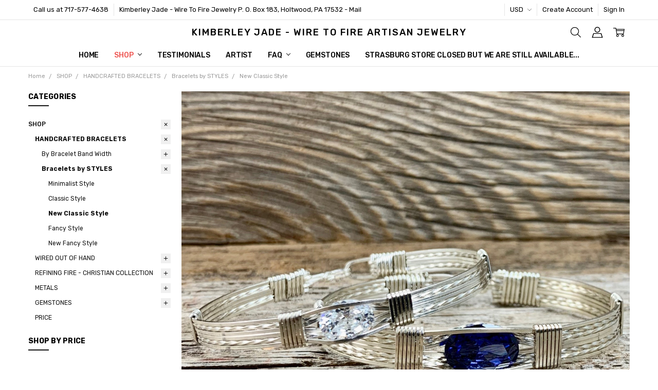

--- FILE ---
content_type: text/html; charset=UTF-8
request_url: https://wiretofire.com/categories/by-style/new-classic.html?setCurrencyId=1
body_size: 27068
content:

<!DOCTYPE html>
<html class="no-js" lang="en">
    <head>
        <title>New Classic Bracelet</title>
        <link rel="dns-prefetch preconnect" href="https://cdn11.bigcommerce.com/s-slzzxzfr70" crossorigin><link rel="dns-prefetch preconnect" href="https://fonts.googleapis.com/" crossorigin><link rel="dns-prefetch preconnect" href="https://fonts.gstatic.com/" crossorigin>
        <meta name="keywords" content="New Classic, New Classic Bracelet, kimberley jade, kimberley jade jewelry, custom jewelry, wire wrap, wedding jewelry, wedding bracelet"><link rel='canonical' href='https://wiretofire.com/categories/by-style/new-classic.html' /><meta name='platform' content='bigcommerce.stencil' />
        
        

        <link href="https://cdn11.bigcommerce.com/r-a8038a2471613cb4d0be86863d6fef2411a4d6ec/img/bc_favicon.ico" rel="shortcut icon">
        <meta name="viewport" content="width=device-width, initial-scale=1, maximum-scale=1">
        <script nonce="">
            // Change document class from no-js to js so we can detect this in css
            document.documentElement.className = document.documentElement.className.replace('no-js', 'js');
        </script>

        <script nonce="">
    function browserSupportsAllFeatures() {
        return window.Promise
            && window.fetch
            && window.URL
            && window.URLSearchParams
            && window.WeakMap
            // object-fit support
            && ('objectFit' in document.documentElement.style);
    }

    function loadScript(src) {
        var js = document.createElement('script');
        js.src = src;
        js.nonce = '';
        js.onerror = function () {
            console.error('Failed to load polyfill script ' + src);
        };
        document.head.appendChild(js);
    }

    if (!browserSupportsAllFeatures()) {
        loadScript('https://cdn11.bigcommerce.com/s-slzzxzfr70/stencil/44892ba0-e341-013d-1447-3a72c8135167/e/f698bae0-9252-0134-b700-525400970412/dist/theme-bundle.polyfills.js');
    }
</script>        <script nonce="">window.consentManagerTranslations = `{"locale":"en","locales":{"consent_manager.data_collection_warning":"en","consent_manager.accept_all_cookies":"en","consent_manager.gdpr_settings":"en","consent_manager.data_collection_preferences":"en","consent_manager.manage_data_collection_preferences":"en","consent_manager.use_data_by_cookies":"en","consent_manager.data_categories_table":"en","consent_manager.allow":"en","consent_manager.accept":"en","consent_manager.deny":"en","consent_manager.dismiss":"en","consent_manager.reject_all":"en","consent_manager.category":"en","consent_manager.purpose":"en","consent_manager.functional_category":"en","consent_manager.functional_purpose":"en","consent_manager.analytics_category":"en","consent_manager.analytics_purpose":"en","consent_manager.targeting_category":"en","consent_manager.advertising_category":"en","consent_manager.advertising_purpose":"en","consent_manager.essential_category":"en","consent_manager.esential_purpose":"en","consent_manager.yes":"en","consent_manager.no":"en","consent_manager.not_available":"en","consent_manager.cancel":"en","consent_manager.save":"en","consent_manager.back_to_preferences":"en","consent_manager.close_without_changes":"en","consent_manager.unsaved_changes":"en","consent_manager.by_using":"en","consent_manager.agree_on_data_collection":"en","consent_manager.change_preferences":"en","consent_manager.cancel_dialog_title":"en","consent_manager.privacy_policy":"en","consent_manager.allow_category_tracking":"en","consent_manager.disallow_category_tracking":"en"},"translations":{"consent_manager.data_collection_warning":"We use cookies (and other similar technologies) to collect data to improve your shopping experience.","consent_manager.accept_all_cookies":"Accept All Cookies","consent_manager.gdpr_settings":"Settings","consent_manager.data_collection_preferences":"Website Data Collection Preferences","consent_manager.manage_data_collection_preferences":"Manage Website Data Collection Preferences","consent_manager.use_data_by_cookies":" uses data collected by cookies and JavaScript libraries to improve your shopping experience.","consent_manager.data_categories_table":"The table below outlines how we use this data by category. To opt out of a category of data collection, select 'No' and save your preferences.","consent_manager.allow":"Allow","consent_manager.accept":"Accept","consent_manager.deny":"Deny","consent_manager.dismiss":"Dismiss","consent_manager.reject_all":"Reject all","consent_manager.category":"Category","consent_manager.purpose":"Purpose","consent_manager.functional_category":"Functional","consent_manager.functional_purpose":"Enables enhanced functionality, such as videos and live chat. If you do not allow these, then some or all of these functions may not work properly.","consent_manager.analytics_category":"Analytics","consent_manager.analytics_purpose":"Provide statistical information on site usage, e.g., web analytics so we can improve this website over time.","consent_manager.targeting_category":"Targeting","consent_manager.advertising_category":"Advertising","consent_manager.advertising_purpose":"Used to create profiles or personalize content to enhance your shopping experience.","consent_manager.essential_category":"Essential","consent_manager.esential_purpose":"Essential for the site and any requested services to work, but do not perform any additional or secondary function.","consent_manager.yes":"Yes","consent_manager.no":"No","consent_manager.not_available":"N/A","consent_manager.cancel":"Cancel","consent_manager.save":"Save","consent_manager.back_to_preferences":"Back to Preferences","consent_manager.close_without_changes":"You have unsaved changes to your data collection preferences. Are you sure you want to close without saving?","consent_manager.unsaved_changes":"You have unsaved changes","consent_manager.by_using":"By using our website, you're agreeing to our","consent_manager.agree_on_data_collection":"By using our website, you're agreeing to the collection of data as described in our ","consent_manager.change_preferences":"You can change your preferences at any time","consent_manager.cancel_dialog_title":"Are you sure you want to cancel?","consent_manager.privacy_policy":"Privacy Policy","consent_manager.allow_category_tracking":"Allow [CATEGORY_NAME] tracking","consent_manager.disallow_category_tracking":"Disallow [CATEGORY_NAME] tracking"}}`;</script>

        <script nonce="">
            window.lazySizesConfig = window.lazySizesConfig || {};
            window.lazySizesConfig.loadMode = 1;
        </script>
        <script async src="https://cdn11.bigcommerce.com/s-slzzxzfr70/stencil/44892ba0-e341-013d-1447-3a72c8135167/e/f698bae0-9252-0134-b700-525400970412/dist/theme-bundle.head_async.js" nonce=""></script>

        <link href="https://fonts.googleapis.com/css?family=Rubik:500,400,400i,500i,700,700i%7COpen+Sans:700&display=block" rel="stylesheet">
        <script async src="https://cdn11.bigcommerce.com/s-slzzxzfr70/stencil/44892ba0-e341-013d-1447-3a72c8135167/e/f698bae0-9252-0134-b700-525400970412/dist/theme-bundle.font.js" nonce=""></script>

            <link data-stencil-stylesheet href="https://cdn11.bigcommerce.com/s-slzzxzfr70/stencil/44892ba0-e341-013d-1447-3a72c8135167/e/f698bae0-9252-0134-b700-525400970412/css/theme-912a7f70-c01b-013e-6bc7-72cc57b1936c.css" rel="stylesheet">


         

        <!-- Start Tracking Code for analytics_facebook -->

<script>
!function(f,b,e,v,n,t,s){if(f.fbq)return;n=f.fbq=function(){n.callMethod?n.callMethod.apply(n,arguments):n.queue.push(arguments)};if(!f._fbq)f._fbq=n;n.push=n;n.loaded=!0;n.version='2.0';n.queue=[];t=b.createElement(e);t.async=!0;t.src=v;s=b.getElementsByTagName(e)[0];s.parentNode.insertBefore(t,s)}(window,document,'script','https://connect.facebook.net/en_US/fbevents.js');

fbq('set', 'autoConfig', 'false', '623033003109887');
fbq('dataProcessingOptions', ['LDU'], 0, 0);
fbq('init', '623033003109887', {"external_id":"7a6dc1c3-ffdb-4280-b3a3-c69e4596151a"});
fbq('set', 'agent', 'bigcommerce', '623033003109887');

function trackEvents() {
    var pathName = window.location.pathname;

    fbq('track', 'PageView', {}, "");

    // Search events start -- only fire if the shopper lands on the /search.php page
    if (pathName.indexOf('/search.php') === 0 && getUrlParameter('search_query')) {
        fbq('track', 'Search', {
            content_type: 'product_group',
            content_ids: [],
            search_string: getUrlParameter('search_query')
        });
    }
    // Search events end

    // Wishlist events start -- only fire if the shopper attempts to add an item to their wishlist
    if (pathName.indexOf('/wishlist.php') === 0 && getUrlParameter('added_product_id')) {
        fbq('track', 'AddToWishlist', {
            content_type: 'product_group',
            content_ids: []
        });
    }
    // Wishlist events end

    // Lead events start -- only fire if the shopper subscribes to newsletter
    if (pathName.indexOf('/subscribe.php') === 0 && getUrlParameter('result') === 'success') {
        fbq('track', 'Lead', {});
    }
    // Lead events end

    // Registration events start -- only fire if the shopper registers an account
    if (pathName.indexOf('/login.php') === 0 && getUrlParameter('action') === 'account_created') {
        fbq('track', 'CompleteRegistration', {}, "");
    }
    // Registration events end

    

    function getUrlParameter(name) {
        var cleanName = name.replace(/[\[]/, '\[').replace(/[\]]/, '\]');
        var regex = new RegExp('[\?&]' + cleanName + '=([^&#]*)');
        var results = regex.exec(window.location.search);
        return results === null ? '' : decodeURIComponent(results[1].replace(/\+/g, ' '));
    }
}

if (window.addEventListener) {
    window.addEventListener("load", trackEvents, false)
}
</script>
<noscript><img height="1" width="1" style="display:none" alt="null" src="https://www.facebook.com/tr?id=623033003109887&ev=PageView&noscript=1&a=plbigcommerce1.2&eid="/></noscript>

<!-- End Tracking Code for analytics_facebook -->


<script type="text/javascript" src="https://checkout-sdk.bigcommerce.com/v1/loader.js" defer></script>
<script type="text/javascript">
fbq('track', 'ViewCategory', {"content_ids":["351","262","258","393","337","295","286"],"content_type":"product_group","content_category":"New Classic Style"});
</script>
<script type="text/javascript">
var BCData = {};
</script>
<script src='https://www.powr.io/powr.js?external-type=bigcommerce' async></script><script src='https://cdnjs.cloudflare.com/ajax/libs/jquery/2.2.4/jquery.min.js' ></script><script src='https://cdn.minibc.com/bootstrap/602acc3808292.js' ></script>
<script nonce="">
(function () {
    var xmlHttp = new XMLHttpRequest();

    xmlHttp.open('POST', 'https://bes.gcp.data.bigcommerce.com/nobot');
    xmlHttp.setRequestHeader('Content-Type', 'application/json');
    xmlHttp.send('{"store_id":"10179904","timezone_offset":"-4.0","timestamp":"2026-01-14T01:20:41.74944600Z","visit_id":"abed6a97-0f75-4feb-ae65-00527c4769af","channel_id":1}');
})();
</script>

        

        <!-- snippet location htmlhead -->
    </head>
    <body class="navigation-hover page-type-category
        theme-show-outstock-badge
        theme-header-sticky
        navigation-widgets
        ">

        <!-- snippet location header -->
        <svg data-src="https://cdn11.bigcommerce.com/s-slzzxzfr70/stencil/44892ba0-e341-013d-1447-3a72c8135167/e/f698bae0-9252-0134-b700-525400970412/img/icon-sprite.svg" class="icons-svg-sprite"></svg>
        <!--  -->


        
<header class="header" role="banner" data-stickymenu>
    <!--
    <a class="mobileMenu-toggle" data-mobile-menu-toggle="menu">
        <span class="mobileMenu-toggleIcon">Toggle menu</span>
    </a>
    -->

    <div class="header-top">
        <div class="header-top-container">
            <ul class="header-top-list">
                                <li class="header-top-item header-top-item--phone"><a class="header-top-action" href="tel:717-577-4638">Call us at 717-577-4638</a></li>
                
                <li class="header-top-item header-top-item--address"><a class="header-top-action">Kimberley Jade - Wire To Fire Jewelry
P. O. Box 183, Holtwood, PA 17532 - Mail</a></li>

                <li class="header-top-item header-top-item--currency">
                    <a class="header-top-action header-top-action--currencySelector has-dropdown" href="#" data-dropdown="header-top-currencySelection" data-options="align:top" aria-controls="header-top-currencySelection" aria-expanded="false">USD <i class="icon" aria-hidden="true"><svg><use xlink:href="#icon-chevron-down" /></svg></i></a>
                    <ul class="dropdown-menu" id="header-top-currencySelection" data-dropdown-content aria-hidden="true" tabindex="-1">
                        <li class="dropdown-menu-item">
                            <a href="https://wiretofire.com/categories/by-style/new-classic.html?setCurrencyId=1"
                                data-currency-code="USD"
                                data-cart-currency-switch-url="https://wiretofire.com/cart/change-currency"
                                data-warning="Promotions and gift certificates that don&#x27;t apply to the new currency will be removed from your cart. Are you sure you want to continue?"
                            >
                                <strong>US Dollars</strong>
                            </a>
                        </li>
                        <li class="dropdown-menu-item">
                            <a href="https://wiretofire.com/categories/by-style/new-classic.html?setCurrencyId=2"
                                data-currency-code="AUD"
                                data-cart-currency-switch-url="https://wiretofire.com/cart/change-currency"
                                data-warning="Promotions and gift certificates that don&#x27;t apply to the new currency will be removed from your cart. Are you sure you want to continue?"
                            >
                                Australian Dollar
                            </a>
                        </li>
                        <li class="dropdown-menu-item">
                            <a href="https://wiretofire.com/categories/by-style/new-classic.html?setCurrencyId=3"
                                data-currency-code="CAD"
                                data-cart-currency-switch-url="https://wiretofire.com/cart/change-currency"
                                data-warning="Promotions and gift certificates that don&#x27;t apply to the new currency will be removed from your cart. Are you sure you want to continue?"
                            >
                                Canadian Dollar
                            </a>
                        </li>
                    </ul>
                </li>

                    <li class="header-top-item header-top-item--createAccount">
                        <a class="header-top-action" href="/login.php?action=create_account">Create Account</a>
                    </li>
                    <li class="header-top-item header-top-item--login">
                            <a class="header-top-action" data-collapsible="navUser-more-panel" data-group-collapsible="main">Sign In</a>
                    </li>
            </ul>
        </div>
    </div>

    <div class="header-main">
        <div class="header-main-container header-main-container--top">
                <div class="header-logo header-logo--top">
                    <a href="https://wiretofire.com/">
        <span class="header-logo-text">Kimberley Jade -  Wire to Fire Artisan Jewelry</span>
</a>
                </div>

            <div class="navPages-container" id="menu" data-menu>
                <p class="navPages-container-heading"><span class="navPages-container-heading-ellipse">More</span></p>
                <a class="mobile-panel-close" data-mobile-menu-toggle="menu" href="#"><svg><use xlink:href="#icon-close" aria-hidden="true" /></svg></a>
                <nav class="navPages">
    <ul class="navPages-list navPages-list--main" id="navPages-main">
        <li class="navPages-item navPages-item--home">
            <a class="navPages-action" href="https://wiretofire.com/">Home</a>
        </li>
            <li class="navPages-item navPages-item--category">
                <a class="navPages-action has-subMenu activePage" href="https://wiretofire.com/categories/refining-fire/shop.html" data-collapsible="navPages-602"
        data-collapsible-disabled-breakpoint="large"
        data-collapsible-disabled-state="open"
        data-collapsible-enabled-state="closed"
>
    SHOP <i class="icon navPages-action-moreIcon" aria-hidden="true"><svg><use xlink:href="#icon-chevron-down" /></svg></i>
</a>
<div class="navPage-subMenu" id="navPages-602" aria-hidden="true" tabindex="-1">
    <div data-content-region="navPages_602_left--global"></div>
    <ul class="navPage-subMenu-list">
        <li class="navPage-subMenu-item">
            <a class="navPage-subMenu-action navPages-action" href="https://wiretofire.com/categories/refining-fire/shop.html"><span class='navPage--viewAll'>All </span>SHOP</a>
        </li>
            <li class="navPage-subMenu-item">
                <div data-content-region="navPages_483_top--global"></div>
                    <a
                        class="navPage-subMenu-action navPages-action has-subMenu activePage"
                        href="https://wiretofire.com/categories/shop/handcrafted-bracelets.html"
                        data-collapsible="navPages-483"
                        data-collapsible-disabled-breakpoint="medium"
                        data-collapsible-disabled-state="open"
                        data-collapsible-enabled-state="closed">
                        HANDCRAFTED BRACELETS <i class="icon navPages-action-moreIcon" aria-hidden="true"><svg><use xlink:href="#icon-chevron-down" /></svg></i>
                    </a>
                    <ul class="navPage-childList" id="navPages-483">
                        <li class="navPage-childList-item">
                            <a class="navPage-childList-action navPages-action" href="https://wiretofire.com/categories/shop/handcrafted-bracelets/by-bracelet-band-width.html">By Bracelet Band Width</a>
                        </li>
                        <li class="navPage-childList-item">
                            <a class="navPage-childList-action navPages-action activePage" href="https://wiretofire.com/categories/bracelets-by-styles.html">Bracelets by STYLES</a>
                        </li>
                    </ul>
                <div data-content-region="navPages_483_bottom--global"></div>
            </li>
            <li class="navPage-subMenu-item">
                <div data-content-region="navPages_478_top--global"></div>
                    <a
                        class="navPage-subMenu-action navPages-action has-subMenu"
                        href="https://wiretofire.com/categories/shop/wired-out-of-hand.html"
                        data-collapsible="navPages-478"
                        data-collapsible-disabled-breakpoint="medium"
                        data-collapsible-disabled-state="open"
                        data-collapsible-enabled-state="closed">
                        WIRED OUT OF HAND <i class="icon navPages-action-moreIcon" aria-hidden="true"><svg><use xlink:href="#icon-chevron-down" /></svg></i>
                    </a>
                    <ul class="navPage-childList" id="navPages-478">
                        <li class="navPage-childList-item">
                            <a class="navPage-childList-action navPages-action" href="https://wiretofire.com/categories/earrings.html">Earrings</a>
                        </li>
                    </ul>
                <div data-content-region="navPages_478_bottom--global"></div>
            </li>
            <li class="navPage-subMenu-item">
                <div data-content-region="navPages_23_top--global"></div>
                    <a
                        class="navPage-subMenu-action navPages-action has-subMenu"
                        href="https://wiretofire.com/categories/shop/refining-fire-christian-collection.html"
                        data-collapsible="navPages-23"
                        data-collapsible-disabled-breakpoint="medium"
                        data-collapsible-disabled-state="open"
                        data-collapsible-enabled-state="closed">
                        REFINING FIRE - CHRISTIAN COLLECTION <i class="icon navPages-action-moreIcon" aria-hidden="true"><svg><use xlink:href="#icon-chevron-down" /></svg></i>
                    </a>
                    <ul class="navPage-childList" id="navPages-23">
                        <li class="navPage-childList-item">
                            <a class="navPage-childList-action navPages-action" href="https://wiretofire.com/categories/shop/refining-fire-christian-collection/pendants.html">PENDANTS</a>
                        </li>
                        <li class="navPage-childList-item">
                            <a class="navPage-childList-action navPages-action" href="https://wiretofire.com/categories/earrings-1.html">Earrings</a>
                        </li>
                    </ul>
                <div data-content-region="navPages_23_bottom--global"></div>
            </li>
            <li class="navPage-subMenu-item">
                <div data-content-region="navPages_153_top--global"></div>
                    <a
                        class="navPage-subMenu-action navPages-action has-subMenu"
                        href="https://wiretofire.com/categories/shop/metals.html"
                        data-collapsible="navPages-153"
                        data-collapsible-disabled-breakpoint="medium"
                        data-collapsible-disabled-state="open"
                        data-collapsible-enabled-state="closed">
                        METALS <i class="icon navPages-action-moreIcon" aria-hidden="true"><svg><use xlink:href="#icon-chevron-down" /></svg></i>
                    </a>
                    <ul class="navPage-childList" id="navPages-153">
                        <li class="navPage-childList-item">
                            <a class="navPage-childList-action navPages-action" href="https://wiretofire.com/categories/metals/sterling-silver.html">Sterling Silver</a>
                        </li>
                        <li class="navPage-childList-item">
                            <a class="navPage-childList-action navPages-action" href="https://wiretofire.com/categories/shop/metals/rose-gold-filled.html">Rose Gold Filled</a>
                        </li>
                        <li class="navPage-childList-item">
                            <a class="navPage-childList-action navPages-action" href="https://wiretofire.com/categories/shop/metals/yellow-gold-filled.html">Yellow Gold Filled</a>
                        </li>
                        <li class="navPage-childList-item">
                            <a class="navPage-childList-action navPages-action" href="https://wiretofire.com/categories/combination-metals.html">Combination Metals</a>
                        </li>
                    </ul>
                <div data-content-region="navPages_153_bottom--global"></div>
            </li>
            <li class="navPage-subMenu-item">
                <div data-content-region="navPages_152_top--global"></div>
                    <a
                        class="navPage-subMenu-action navPages-action has-subMenu"
                        href="https://wiretofire.com/categories/by-gemstones.html"
                        data-collapsible="navPages-152"
                        data-collapsible-disabled-breakpoint="medium"
                        data-collapsible-disabled-state="open"
                        data-collapsible-enabled-state="closed">
                        GEMSTONES <i class="icon navPages-action-moreIcon" aria-hidden="true"><svg><use xlink:href="#icon-chevron-down" /></svg></i>
                    </a>
                    <ul class="navPage-childList" id="navPages-152">
                        <li class="navPage-childList-item">
                            <a class="navPage-childList-action navPages-action" href="https://wiretofire.com/categories/by-gemstones/lab-created-synthetic-birthstones.html">Lab Created - Synthetic Birthstones</a>
                        </li>
                        <li class="navPage-childList-item">
                            <a class="navPage-childList-action navPages-action" href="https://wiretofire.com/categories/by-gemstones/natural-birthstones.html">Natural Birthstones</a>
                        </li>
                        <li class="navPage-childList-item">
                            <a class="navPage-childList-action navPages-action" href="https://wiretofire.com/categories/shop-gemstones/non-birthstones.html">Non-Birthstones</a>
                        </li>
                    </ul>
                <div data-content-region="navPages_152_bottom--global"></div>
            </li>
            <li class="navPage-subMenu-item">
                <div data-content-region="navPages_135_top--global"></div>
                    <a class="navPage-subMenu-action navPages-action" href="https://wiretofire.com/categories/shop-by-price.html">PRICE</a>
                <div data-content-region="navPages_135_bottom--global"></div>
            </li>
    </ul>
    <div data-content-region="navPages_602_right--global"></div>
</div>
            </li>
            <li class="navPages-item navPages-item-page">
                    <a class="navPages-action is-root" href="https://wiretofire.com/testimonials/">Testimonials</a>
            </li>
            <li class="navPages-item navPages-item-page">
                    <a class="navPages-action is-root" href="https://wiretofire.com/artist/">Artist</a>
            </li>
            <li class="navPages-item navPages-item-page">
                    <a class="navPages-action is-root has-subMenu" href="https://wiretofire.com/faq/" data-collapsible="navPages-page-faq"
            data-collapsible-disabled-breakpoint="large"
            data-collapsible-disabled-state="open"
            data-collapsible-enabled-state="closed"
    >
        FAQ <i class="icon navPages-action-moreIcon" aria-hidden="true"><svg><use xlink:href="#icon-chevron-down" /></svg></i>
    </a>
    <div class="navPage-subMenu navPage-subMenu-horizontal" id="navPages-page-faq" aria-hidden="true" tabindex="-1">
        <ul class="navPage-subMenu-list">
            <li class="navPage-subMenu-item-parent">
                <a class="navPage-subMenu-action navPages-action" href="https://wiretofire.com/faq/">FAQ</a>
            </li>
                <li class="navPage-subMenu-item-child">
                        <a class="navPages-action navPage-subMenu-action" href="https://wiretofire.com/custom-info/">Custom Info</a>
                </li>
        </ul>
    </div>
            </li>
            <li class="navPages-item navPages-item-page">
                    <a class="navPages-action is-root" href="https://wiretofire.com/gemstones/">Gemstones</a>
            </li>
            <li class="navPages-item navPages-item-page">
                    <a class="navPages-action is-root" href="https://wiretofire.com/strasburg-store-closed-but-we-are-still-available/">Strasburg Store CLOSED BUT WE ARE STILL AVAILABLE...</a>
            </li>
        <li class="navPages-item navPages-item--dropdown-toggle u-hiddenVisually">
            <a class="navPages-action" data-dropdown="navPages-dropdown" href="#" title="Show All"><i class="icon" aria-hidden="true"><svg><use xmlns:xlink="http://www.w3.org/1999/xlink" xlink:href="#icon-more"></use></svg></i></a>
        </li>
    </ul>
    <ul class="navPages-list navPages-list--user">
            <li class="navPages-item">
                <a class="navPages-action has-subMenu" href="#" data-collapsible="navPages-currency" aria-controls="navPages-currency" aria-expanded="false">
                    USD <i class="icon navPages-action-moreIcon" aria-hidden="true"><svg><use xmlns:xlink="http://www.w3.org/1999/xlink" xlink:href="#icon-chevron-down"></use></svg></i>
                </a>
                <div class="navPage-subMenu" id="navPages-currency" aria-hidden="true" tabindex="-1">
                    <ul class="navPage-subMenu-list">
                        <li class="navPage-subMenu-item">
                            <a class="navPage-subMenu-action navPages-action" href="https://wiretofire.com/categories/by-style/new-classic.html?setCurrencyId=1"
                                data-currency-code="USD"
                                data-cart-currency-switch-url="https://wiretofire.com/cart/change-currency"
                                data-warning="Promotions and gift certificates that don&#x27;t apply to the new currency will be removed from your cart. Are you sure you want to continue?">
                                    <strong>US Dollars</strong>
                            </a>
                        </li>
                        <li class="navPage-subMenu-item">
                            <a class="navPage-subMenu-action navPages-action" href="https://wiretofire.com/categories/by-style/new-classic.html?setCurrencyId=2"
                                data-currency-code="AUD"
                                data-cart-currency-switch-url="https://wiretofire.com/cart/change-currency"
                                data-warning="Promotions and gift certificates that don&#x27;t apply to the new currency will be removed from your cart. Are you sure you want to continue?">
                                    Australian Dollar
                            </a>
                        </li>
                        <li class="navPage-subMenu-item">
                            <a class="navPage-subMenu-action navPages-action" href="https://wiretofire.com/categories/by-style/new-classic.html?setCurrencyId=3"
                                data-currency-code="CAD"
                                data-cart-currency-switch-url="https://wiretofire.com/cart/change-currency"
                                data-warning="Promotions and gift certificates that don&#x27;t apply to the new currency will be removed from your cart. Are you sure you want to continue?">
                                    Canadian Dollar
                            </a>
                        </li>
                    </ul>
                </div>
            </li>
            <li class="navPages-item">
                <a class="navPages-action" href="/giftcertificates.php">Gift Certificates</a>
            </li>
            <li class="navPages-item">
                    <ul class="socialLinks socialLinks--alt socialLinks--colors">
        <li class="socialLinks-item">
            <a class="icon icon--facebook"
            href="https://www.facebook.com/wiretofireartisans/?fref=ts"
            target="_blank"
            rel="noopener"
            title="Facebook"
            >
                <span class="aria-description--hidden">Facebook</span>
                <svg>
                    <use href="#icon-facebook"/>
                </svg>
            </a>
        </li>
        <li class="socialLinks-item">
            <a class="icon icon--linkedin"
            href="https://www.instagram.com/wiretofireartisans/"
            target="_blank"
            rel="noopener"
            title="Linkedin"
            >
                <span class="aria-description--hidden">Linkedin</span>
                <svg>
                    <use href="#icon-linkedin"/>
                </svg>
            </a>
        </li>
    </ul>
            </li>
    </ul>

    <ul class="navPages-list navPages-list--dropdown" id="navPages-dropdown" data-dropdown-content></ul>
</nav>
            </div>

            <nav class="navUser navUser--alt">
</nav>

<nav class="navUser">
    <ul class="navUser-section">



        <li class="navUser-item navUser-item--search">
            <a class="navUser-action navUser-action--quickSearch" href="#" data-search="quickSearch" aria-controls="quickSearch" aria-expanded="false">
                <i class="navUser-item-icon"><svg><use xlink:href="#icon-search" /></svg></i>
                <span class="navUser-item-searchLabel">Search</span>
            </a>
        </li>

        <li class="navUser-item navUser-item--compare">
            <a class="navUser-action navUser-action--compare" href="/compare" data-compare-nav>
                <i class="navUser-item-icon"><svg><use xlink:href="#icon-compare" /></svg></i>
                <span class="navUser-item-compareLabel">Compare</span>
                <span class="countPill countPill--positive"></span></a>
        </li>

            <li class="navUser-item navUser-item--more">
                <a class="navUser-action navUser-action--more" href="#" id="navUser-more-toggle" data-collapsible="navUser-more-panel" data-group-collapsible="main">
                    <i class="navUser-item-icon"><svg><use xlink:href="#icon-account" /></svg></i>
                    <span class="navUser-item-moreLabel">More</span>
                </a>
            </li>

        <li class="navUser-item navUser-item--cart">
            <a
                class="navUser-action"
                data-cart-preview
                data-dropdown="cart-preview-dropdown"
                data-options="align:right"
                href="/cart.php">
                <i class="navUser-item-icon"><svg><use xlink:href="#icon-cart" /></svg></i>
                <span class="navUser-item-cartLabel">Cart</span>
                <span class="countPill cart-quantity"></span>
            </a>

            <div class="dropdown-menu" id="cart-preview-dropdown" data-dropdown-content aria-hidden="true"></div>
        </li>
    </ul>
</nav>
        </div>
    </div>
</header>

<div class="bottomBar">
    <ul class="bottomBar-list">
        <li class="bottomBar-item">
            <a class="bottomBar-action bottomBar-action--home" href="/">
                <i class="bottomBar-item-icon"><svg><use xlink:href="#icon-home" /></svg></i>
                <span class="bottomBar-item-label">Home</span>
            </a>
        </li>
        <li class="bottomBar-item">
            <a class="bottomBar-action bottomBar-action--store"
                data-collapsible="navCatalog-panel"
                data-collapsible-disabled-breakpoint="medium"
                data-collapsible-disabled-state="closed"
                data-group-collapsible="main">
                <i class="bottomBar-item-icon"><svg><use xlink:href="#icon-catalog" /></svg></i>
                <span class="bottomBar-item-label">Categories</span>
            </a>
        </li>
        <li class="bottomBar-item">
            <a class="bottomBar-action bottomBar-action--account" id="navUser-more-toggle2" data-collapsible="navUser-more-panel" data-group-collapsible="main">
                <i class="bottomBar-item-icon"><svg><use xlink:href="#icon-account" /></svg></i>
                <span class="bottomBar-item-label">Account</span>
            </a>
        </li>
        <li class="bottomBar-item">
            <a class="bottomBar-action bottomBar-action--contact"
                data-collapsible="bottomBar-contactPanel"
                data-collapsible-disabled-breakpoint="medium"
                data-collapsible-disabled-state="closed"
                data-group-collapsible="main">
                <i class="bottomBar-item-icon"><svg><use xlink:href="#icon-location" /></svg></i>
                <span class="bottomBar-item-label">Contact</span>
            </a>
            <div class="bottomBar-contactPanel" id="bottomBar-contactPanel">
                <ul>
                                <li><a class="button button--primary button--small" href="tel:717-577-4638">Call us at 717-577-4638</a></li>
                </ul>
            </div>
        </li>
        <li class="bottomBar-item">
            <a class="bottomBar-action bottomBar-action--menu" data-mobile-menu-toggle="menu">
                <i class="bottomBar-item-icon"><svg><use xlink:href="#icon-more" /></svg></i>
                <span class="bottomBar-item-label">More</span>
            </a>
        </li>
    </ul>
</div>

<div class="dropdown dropdown--quickSearch" id="quickSearch" aria-hidden="true" tabindex="-1" data-prevent-quick-search-close>
    <!-- snippet location forms_search -->
<a class="modal-close mobileOnly" aria-label="Close" data-drop-down-close role="button">
    <span aria-hidden="true">&#215;</span>
</a>
<form class="form" action="/search.php">
    <fieldset class="form-fieldset">
        <div class="form-field">
            <label class="is-srOnly" for="search_query">Search</label>
            <input class="form-input" data-search-quick name="search_query" id="search_query" data-error-message="Search field cannot be empty." placeholder="Search the store" autocomplete="off"
                >
        </div>
    </fieldset>
</form>
<div class="container">
    <section class="quickSearchResults" data-bind="html: results"></section>
</div>
</div>

<div data-content-region="header_bottom--global"></div>
<div data-content-region="header_bottom"></div>
        <div class="body" data-currency-code="USD">
     
     
    <div class="container">
        
<ul class="breadcrumbs" itemscope itemtype="https://schema.org/BreadcrumbList">
            <li class="breadcrumb " itemprop="itemListElement" itemscope itemtype="https://schema.org/ListItem">
                <a data-instantload href="https://wiretofire.com/" class="breadcrumb-label" itemprop="item">
                    <span itemprop="name">Home</span>
                    <meta itemprop="position" content="0" />
                </a>
            </li>
            <li class="breadcrumb " itemprop="itemListElement" itemscope itemtype="https://schema.org/ListItem">
                <a data-instantload href="https://wiretofire.com/categories/refining-fire/shop.html" class="breadcrumb-label" itemprop="item">
                    <span itemprop="name">SHOP</span>
                    <meta itemprop="position" content="1" />
                </a>
            </li>
            <li class="breadcrumb " itemprop="itemListElement" itemscope itemtype="https://schema.org/ListItem">
                <a data-instantload href="https://wiretofire.com/categories/shop/handcrafted-bracelets.html" class="breadcrumb-label" itemprop="item">
                    <span itemprop="name">HANDCRAFTED BRACELETS</span>
                    <meta itemprop="position" content="2" />
                </a>
            </li>
            <li class="breadcrumb " itemprop="itemListElement" itemscope itemtype="https://schema.org/ListItem">
                <a data-instantload href="https://wiretofire.com/categories/bracelets-by-styles.html" class="breadcrumb-label" itemprop="item">
                    <span itemprop="name">Bracelets by STYLES</span>
                    <meta itemprop="position" content="3" />
                </a>
            </li>
            <li class="breadcrumb is-active" itemprop="itemListElement" itemscope itemtype="https://schema.org/ListItem">
                <a data-instantload href="https://wiretofire.com/categories/by-style/new-classic.html" class="breadcrumb-label" itemprop="item">
                    <span itemprop="name">New Classic Style</span>
                    <meta itemprop="position" content="4" />
                </a>
            </li>
</ul>
<div class="page">
    
<aside class="page-sidebar mobileSidebar-panel" id="mobileSidebar-panel">
    <h4 class="mobile-panel-heading"><span class="mobile-panel-heading-ellipse">Browse by</span></h4>
    <a class="mobile-panel-close" href="#" data-collapsible="mobileSidebar-panel" data-group-collapsible="main"><svg><use xlink:href="#icon-close" aria-hidden="true"></use></svg></a>
    <div id="faceted-search-container" data-lock-body-scroll>
            <nav>
    <div data-content-region="sidebar_top--global"></div>
    <div data-content-region="sidebar_top"></div>

    <div class="sidebarBlock sidebarBlock--categories u-hiddenVisually" id="sidebar-categories-nav">
        <h5 class="sidebarBlock-heading">Categories</h5>
        <ul class="navList">
                    <li class="navList-item has-subMenu">
        <a class="navList-action has-subMenu is-active" href="https://wiretofire.com/categories/refining-fire/shop.html">SHOP</a>
        <a class="navList-toggle is-open" data-collapsible="navList-category-602"><i class="icon" aria-hidden="true"><svg><use xlink:href="#icon-add" /></svg></i></a>
        <ul class="navList is-open" id="navList-category-602">
                    <li class="navList-item has-subMenu">
        <a class="navList-action has-subMenu is-active" href="https://wiretofire.com/categories/shop/handcrafted-bracelets.html">HANDCRAFTED BRACELETS</a>
        <a class="navList-toggle is-open" data-collapsible="navList-category-483"><i class="icon" aria-hidden="true"><svg><use xlink:href="#icon-add" /></svg></i></a>
        <ul class="navList is-open" id="navList-category-483">
                    <li class="navList-item has-subMenu">
        <a class="navList-action has-subMenu" href="https://wiretofire.com/categories/shop/handcrafted-bracelets/by-bracelet-band-width.html">By Bracelet Band Width</a>
        <a class="navList-toggle" data-collapsible="navList-category-603"><i class="icon" aria-hidden="true"><svg><use xlink:href="#icon-add" /></svg></i></a>
        <ul class="navList" id="navList-category-603">
                    <li class="navList-item">
        <a class="navList-action" href="https://wiretofire.com/categories/custom-bracelets/by-band-size/4-wire-band.html">4 Wire Band</a>
    </li>

                    <li class="navList-item">
        <a class="navList-action" href="https://wiretofire.com/categories/custom-bracelets/by-band-size/6-wire-band.html">6 Wire Band</a>
    </li>

                    <li class="navList-item">
        <a class="navList-action" href="https://wiretofire.com/categories/custom-bracelets/by-band-size/8-wire-band.html">8 Wire Band</a>
    </li>

                    <li class="navList-item">
        <a class="navList-action" href="https://wiretofire.com/categories/custom-bracelets/by-band-size/heavy-band.html">Heavy Band</a>
    </li>

        </ul>
    </li>

                    <li class="navList-item has-subMenu">
        <a class="navList-action has-subMenu is-active" href="https://wiretofire.com/categories/bracelets-by-styles.html">Bracelets by STYLES</a>
        <a class="navList-toggle is-open" data-collapsible="navList-category-554"><i class="icon" aria-hidden="true"><svg><use xlink:href="#icon-add" /></svg></i></a>
        <ul class="navList is-open" id="navList-category-554">
                    <li class="navList-item">
        <a class="navList-action" href="https://wiretofire.com/categories/by-style/minimalist.html">Minimalist Style</a>
    </li>

                    <li class="navList-item">
        <a class="navList-action" href="https://wiretofire.com/categories/by-style/classic.html">Classic Style</a>
    </li>

                    <li class="navList-item">
        <a class="navList-action is-active" href="https://wiretofire.com/categories/by-style/new-classic.html">New Classic Style</a>
    </li>

            
                            <li class="navList-item">
        <a class="navList-action" href="https://wiretofire.com/categories/by-style/fancy-style.html">Fancy Style</a>
    </li>

                    <li class="navList-item">
        <a class="navList-action" href="https://wiretofire.com/categories/by-style/new-fancy-style.html">New Fancy Style</a>
    </li>

        </ul>
    </li>

        </ul>
    </li>

                    <li class="navList-item has-subMenu">
        <a class="navList-action has-subMenu" href="https://wiretofire.com/categories/shop/wired-out-of-hand.html">WIRED OUT OF HAND</a>
        <a class="navList-toggle" data-collapsible="navList-category-478"><i class="icon" aria-hidden="true"><svg><use xlink:href="#icon-add" /></svg></i></a>
        <ul class="navList" id="navList-category-478">
                    <li class="navList-item">
        <a class="navList-action" href="https://wiretofire.com/categories/earrings.html">Earrings</a>
    </li>

        </ul>
    </li>

                    <li class="navList-item has-subMenu">
        <a class="navList-action has-subMenu" href="https://wiretofire.com/categories/shop/refining-fire-christian-collection.html">REFINING FIRE - CHRISTIAN COLLECTION</a>
        <a class="navList-toggle" data-collapsible="navList-category-23"><i class="icon" aria-hidden="true"><svg><use xlink:href="#icon-add" /></svg></i></a>
        <ul class="navList" id="navList-category-23">
                    <li class="navList-item">
        <a class="navList-action" href="https://wiretofire.com/categories/shop/refining-fire-christian-collection/pendants.html">PENDANTS</a>
    </li>

                    <li class="navList-item">
        <a class="navList-action" href="https://wiretofire.com/categories/earrings-1.html">Earrings</a>
    </li>

        </ul>
    </li>

                    <li class="navList-item has-subMenu">
        <a class="navList-action has-subMenu" href="https://wiretofire.com/categories/shop/metals.html">METALS</a>
        <a class="navList-toggle" data-collapsible="navList-category-153"><i class="icon" aria-hidden="true"><svg><use xlink:href="#icon-add" /></svg></i></a>
        <ul class="navList" id="navList-category-153">
                    <li class="navList-item">
        <a class="navList-action" href="https://wiretofire.com/categories/metals/sterling-silver.html">Sterling Silver</a>
    </li>

                    <li class="navList-item">
        <a class="navList-action" href="https://wiretofire.com/categories/shop/metals/rose-gold-filled.html">Rose Gold Filled</a>
    </li>

                    <li class="navList-item">
        <a class="navList-action" href="https://wiretofire.com/categories/shop/metals/yellow-gold-filled.html">Yellow Gold Filled</a>
    </li>

                    <li class="navList-item">
        <a class="navList-action" href="https://wiretofire.com/categories/combination-metals.html">Combination Metals</a>
    </li>

        </ul>
    </li>

                    <li class="navList-item has-subMenu">
        <a class="navList-action has-subMenu" href="https://wiretofire.com/categories/by-gemstones.html">GEMSTONES</a>
        <a class="navList-toggle" data-collapsible="navList-category-152"><i class="icon" aria-hidden="true"><svg><use xlink:href="#icon-add" /></svg></i></a>
        <ul class="navList" id="navList-category-152">
                    <li class="navList-item has-subMenu">
        <a class="navList-action has-subMenu" href="https://wiretofire.com/categories/by-gemstones/lab-created-synthetic-birthstones.html">Lab Created - Synthetic Birthstones</a>
        <a class="navList-toggle" data-collapsible="navList-category-430"><i class="icon" aria-hidden="true"><svg><use xlink:href="#icon-add" /></svg></i></a>
        <ul class="navList" id="navList-category-430">
                    <li class="navList-item">
        <a class="navList-action" href="https://wiretofire.com/categories/by-gemstones/lab-created-synthetic-birthstones/january-garnet-lab-created.html">January - Garnet </a>
    </li>

                    <li class="navList-item">
        <a class="navList-action" href="https://wiretofire.com/categories/by-gemstones/lab-created-synthetic-birthstones/february-amethyst.html">February - Amethyst </a>
    </li>

                    <li class="navList-item">
        <a class="navList-action" href="https://wiretofire.com/categories/march-blue-aquamarine.html">March - Blue Aquamarine</a>
    </li>

                    <li class="navList-item">
        <a class="navList-action" href="https://wiretofire.com/categories/gemstones/lab-created-synthetic-birthstones/april-cubic-zircon-lab-created.html">April - Cubic Zirconia </a>
    </li>

                    <li class="navList-item">
        <a class="navList-action" href="https://wiretofire.com/categories/by-gemstones/lab-created-synthetic-birthstones/may-emerald-lab-created.html">May - Emerald</a>
    </li>

                    <li class="navList-item">
        <a class="navList-action" href="https://wiretofire.com/categories/by-gemstones/lab-created-synthetic-birthstones/june-alexandrite.html">June - Alexandrite</a>
    </li>

                    <li class="navList-item">
        <a class="navList-action" href="https://wiretofire.com/categories/july-ruby-1.html">July - Ruby</a>
    </li>

                    <li class="navList-item">
        <a class="navList-action" href="https://wiretofire.com/categories/august-peridot.html">August - Peridot</a>
    </li>

                    <li class="navList-item">
        <a class="navList-action" href="https://wiretofire.com/categories/september-sapphire-1.html">September - Sapphire</a>
    </li>

                    <li class="navList-item has-subMenu">
        <a class="navList-action has-subMenu" href="https://wiretofire.com/categories/october-pink-tourmaline.html">October - Pink Tourmaline</a>
        <a class="navList-toggle" data-collapsible="navList-category-441"><i class="icon" aria-hidden="true"><svg><use xlink:href="#icon-add" /></svg></i></a>
        <ul class="navList" id="navList-category-441">
                    <li class="navList-item">
        <a class="navList-action" href="https://wiretofire.com/categories/gemstones/lab-created-synthetic-birthstones/october-pink-tourmaline/simulated-opal-teardrops.html">Simulated Opal Teardrops</a>
    </li>

        </ul>
    </li>

                    <li class="navList-item">
        <a class="navList-action" href="https://wiretofire.com/categories/november-yellow-topaz.html">November - Yellow Topaz</a>
    </li>

                    <li class="navList-item">
        <a class="navList-action" href="https://wiretofire.com/categories/gemstones/lab-created-synthetic-birthstones/december-blue-zircon.html">December - Blue Zircon</a>
    </li>

        </ul>
    </li>

                    <li class="navList-item has-subMenu">
        <a class="navList-action has-subMenu" href="https://wiretofire.com/categories/by-gemstones/natural-birthstones.html">Natural Birthstones</a>
        <a class="navList-toggle" data-collapsible="navList-category-175"><i class="icon" aria-hidden="true"><svg><use xlink:href="#icon-add" /></svg></i></a>
        <ul class="navList" id="navList-category-175">
                    <li class="navList-item has-subMenu">
        <a class="navList-action has-subMenu" href="https://wiretofire.com/categories/shop-gemstones/birthstones/january-garnet.html">January - Garnet</a>
        <a class="navList-toggle" data-collapsible="navList-category-176"><i class="icon" aria-hidden="true"><svg><use xlink:href="#icon-add" /></svg></i></a>
        <ul class="navList" id="navList-category-176">
                    <li class="navList-item">
        <a class="navList-action" href="https://wiretofire.com/categories/shop-gemstones/birthstones/january-garnet/almandine-garnet.html">Almandine Garnet</a>
    </li>

                    <li class="navList-item">
        <a class="navList-action" href="https://wiretofire.com/categories/by-gemstones/natural-birthstones/january-garnet/rhodolite-garnet.html">Rhodolite Garnet</a>
    </li>

        </ul>
    </li>

                    <li class="navList-item has-subMenu">
        <a class="navList-action has-subMenu" href="https://wiretofire.com/categories/gemstones/lab-created-synthetic-birthstones/february-amethyst.html">February - Amethyst</a>
        <a class="navList-toggle" data-collapsible="navList-category-177"><i class="icon" aria-hidden="true"><svg><use xlink:href="#icon-add" /></svg></i></a>
        <ul class="navList" id="navList-category-177">
                    <li class="navList-item">
        <a class="navList-action" href="https://wiretofire.com/categories/green-amethyst.html">Green Amethyst</a>
    </li>

                    <li class="navList-item">
        <a class="navList-action" href="https://wiretofire.com/categories/purple-amethyst.html">Purple Amethyst</a>
    </li>

                    <li class="navList-item">
        <a class="navList-action" href="https://wiretofire.com/categories/shop-gemstones/birthstones/february-amethyst/ametrine.html">Ametrine</a>
    </li>

        </ul>
    </li>

                    <li class="navList-item">
        <a class="navList-action" href="https://wiretofire.com/categories/aquamarine.html">March - Aquamarine</a>
    </li>

                    <li class="navList-item">
        <a class="navList-action" href="https://wiretofire.com/categories/by-gemstones/natural-birthstones/april-white-topaz.html">April - White Topaz </a>
    </li>

                    <li class="navList-item">
        <a class="navList-action" href="https://wiretofire.com/categories/shop-gemstones/birthstones/may-emerald.html">May - Emerald</a>
    </li>

                    <li class="navList-item has-subMenu">
        <a class="navList-action has-subMenu" href="https://wiretofire.com/categories/june-alexandrite.html">June - Alexandrite</a>
        <a class="navList-toggle" data-collapsible="navList-category-181"><i class="icon" aria-hidden="true"><svg><use xlink:href="#icon-add" /></svg></i></a>
        <ul class="navList" id="navList-category-181">
                    <li class="navList-item">
        <a class="navList-action" href="https://wiretofire.com/categories/labradorite-moonstone.html">Labradorite Moonstone</a>
    </li>

                    <li class="navList-item">
        <a class="navList-action" href="https://wiretofire.com/categories/shop-gemstones/birthstones/june-alexandrite/white-moonstone.html">White Moonstone</a>
    </li>

        </ul>
    </li>

                    <li class="navList-item">
        <a class="navList-action" href="https://wiretofire.com/categories/july-ruby.html">July - Ruby</a>
    </li>

                    <li class="navList-item">
        <a class="navList-action" href="https://wiretofire.com/categories/shop-gemstones/birthstones/august-peridot.html">August - Peridot</a>
    </li>

                    <li class="navList-item has-subMenu">
        <a class="navList-action has-subMenu" href="https://wiretofire.com/categories/september-sapphire.html">September - Sapphire</a>
        <a class="navList-toggle" data-collapsible="navList-category-183"><i class="icon" aria-hidden="true"><svg><use xlink:href="#icon-add" /></svg></i></a>
        <ul class="navList" id="navList-category-183">
                    <li class="navList-item">
        <a class="navList-action" href="https://wiretofire.com/categories/ceylon-sapphire.html">Ceylon Sapphire</a>
    </li>

                    <li class="navList-item">
        <a class="navList-action" href="https://wiretofire.com/categories/by-gemstones/natural-birthstones/september-sapphire/colored-sapphire.html">Colored Sapphire</a>
    </li>

        </ul>
    </li>

                    <li class="navList-item has-subMenu">
        <a class="navList-action has-subMenu" href="https://wiretofire.com/categories/by-gemstones/natural-birthstones/october-opal-tourmaline.html">October - Opal/Tourmaline</a>
        <a class="navList-toggle" data-collapsible="navList-category-184"><i class="icon" aria-hidden="true"><svg><use xlink:href="#icon-add" /></svg></i></a>
        <ul class="navList" id="navList-category-184">
                    <li class="navList-item">
        <a class="navList-action" href="https://wiretofire.com/categories/by-gemstones/natural-birthstones/october-tourmaline/green-tourmaline.html">Green Tourmaline</a>
    </li>

                    <li class="navList-item">
        <a class="navList-action" href="https://wiretofire.com/categories/by-gemstones/natural-birthstones/october-tourmaline/mexican-fire-opal.html">Mexican Fire Opal</a>
    </li>

                    <li class="navList-item">
        <a class="navList-action" href="https://wiretofire.com/categories/by-gemstones/natural-birthstones/october-tourmaline/pink-tourmaline.html">Pink Tourmaline</a>
    </li>

        </ul>
    </li>

                    <li class="navList-item has-subMenu">
        <a class="navList-action has-subMenu" href="https://wiretofire.com/categories/november-golden-topaz.html">November - Golden Topaz</a>
        <a class="navList-toggle" data-collapsible="navList-category-185"><i class="icon" aria-hidden="true"><svg><use xlink:href="#icon-add" /></svg></i></a>
        <ul class="navList" id="navList-category-185">
                    <li class="navList-item">
        <a class="navList-action" href="https://wiretofire.com/categories/by-gemstones/natural-birthstones/november-golden-topaz/golden-citrine.html">Golden Citrine</a>
    </li>

                    <li class="navList-item">
        <a class="navList-action" href="https://wiretofire.com/categories/by-gemstones/natural-birthstones/november-golden-topaz/lemon-citrine.html">Lemon Citrine</a>
    </li>

        </ul>
    </li>

                    <li class="navList-item">
        <a class="navList-action" href="https://wiretofire.com/categories/by-gemstones/natural-birthstones/december-blue-topaz.html">December - Blue Topaz</a>
    </li>

        </ul>
    </li>

                    <li class="navList-item has-subMenu">
        <a class="navList-action has-subMenu" href="https://wiretofire.com/categories/shop-gemstones/non-birthstones.html">Non-Birthstones</a>
        <a class="navList-toggle" data-collapsible="navList-category-187"><i class="icon" aria-hidden="true"><svg><use xlink:href="#icon-add" /></svg></i></a>
        <ul class="navList" id="navList-category-187">
                    <li class="navList-item">
        <a class="navList-action" href="https://wiretofire.com/categories/black-onyx.html">Black Onyx</a>
    </li>

                    <li class="navList-item">
        <a class="navList-action" href="https://wiretofire.com/categories/by-gemstones/non-birthstones/moonstone.html">Moonstone</a>
    </li>

                    <li class="navList-item has-subMenu">
        <a class="navList-action has-subMenu" href="https://wiretofire.com/categories/shop-gemstones/non-birthstones/tanzanite.html">Tanzanite</a>
        <a class="navList-toggle" data-collapsible="navList-category-192"><i class="icon" aria-hidden="true"><svg><use xlink:href="#icon-add" /></svg></i></a>
        <ul class="navList" id="navList-category-192">
                    <li class="navList-item">
        <a class="navList-action" href="https://wiretofire.com/categories/gemstones/non-birthstones/tanzanite/synthetic-tanzanite.html">Synthetic Tanzanite</a>
    </li>

        </ul>
    </li>

                    <li class="navList-item has-subMenu">
        <a class="navList-action has-subMenu" href="https://wiretofire.com/categories/by-gemstones/non-birthstones/topaz.html">Topaz</a>
        <a class="navList-toggle" data-collapsible="navList-category-488"><i class="icon" aria-hidden="true"><svg><use xlink:href="#icon-add" /></svg></i></a>
        <ul class="navList" id="navList-category-488">
                    <li class="navList-item">
        <a class="navList-action" href="https://wiretofire.com/categories/by-gemstones/non-birthstones/topaz/anastasia-topaz.html">Anastasia Topaz</a>
    </li>

                    <li class="navList-item">
        <a class="navList-action" href="https://wiretofire.com/categories/blush-topaz.html">Blush Topaz</a>
    </li>

                    <li class="navList-item">
        <a class="navList-action" href="https://wiretofire.com/categories/green-topaz.html">Green Topaz</a>
    </li>

                    <li class="navList-item">
        <a class="navList-action" href="https://wiretofire.com/categories/kashmir-blue-topaz.html">Kashmir Blue Topaz</a>
    </li>

                    <li class="navList-item">
        <a class="navList-action" href="https://wiretofire.com/categories/opalescent-topaz.html">Opalescent Topaz</a>
    </li>

                    <li class="navList-item">
        <a class="navList-action" href="https://wiretofire.com/categories/rainbow-topaz.html">Rainbow Topaz</a>
    </li>

                    <li class="navList-item">
        <a class="navList-action" href="https://wiretofire.com/categories/sky-blue-topaz.html">Sky Blue Topaz</a>
    </li>

                    <li class="navList-item">
        <a class="navList-action" href="https://wiretofire.com/categories/natural-white-topaz.html">Natural White Topaz</a>
    </li>

        </ul>
    </li>

                    <li class="navList-item has-subMenu">
        <a class="navList-action has-subMenu" href="https://wiretofire.com/categories/quartz.html">Quartz</a>
        <a class="navList-toggle" data-collapsible="navList-category-197"><i class="icon" aria-hidden="true"><svg><use xlink:href="#icon-add" /></svg></i></a>
        <ul class="navList" id="navList-category-197">
                    <li class="navList-item">
        <a class="navList-action" href="https://wiretofire.com/categories/rutlated-quartz.html">Rutlated Quartz</a>
    </li>

                    <li class="navList-item">
        <a class="navList-action" href="https://wiretofire.com/categories/shop-gemstones/non-birthstones/quartz/smoky-quartz.html">Smoky Quartz</a>
    </li>

                    <li class="navList-item">
        <a class="navList-action" href="https://wiretofire.com/categories/tourmalated-quartz.html">Tourmalated Quartz</a>
    </li>

        </ul>
    </li>

        </ul>
    </li>

        </ul>
    </li>

                    <li class="navList-item">
        <a class="navList-action" href="https://wiretofire.com/categories/shop-by-price.html">PRICE</a>
    </li>

        </ul>
    </li>

        </ul>
    </div>

        <script nonce="">document.getElementById('sidebar-categories-nav').classList.remove('u-hiddenVisually');</script>


            <div class="sidebarBlock">
        <h5 class="sidebarBlock-heading">Shop By Price</h5>
        <ul class="navList">

        </ul>
    </div>

    <div data-content-region="sidebar_below_filter--global"></div>
    <div data-content-region="sidebar_below_filter"></div>


     

        <div class="sidebarBlock sidebarBlock--products sidebarBlock--newProducts">
            <h5 class="sidebarBlock-heading">New Products</h5>
            <ul class="productGrid productGrid--maxCol1" data-product-type="new">
                    <li class="product">
                        <article class="card  " data-product-id="394" 
    >
    <div class="card-wrapper" data-product-id="394">
        <figure class="card-figure">
                    <a href="https://wiretofire.com/products/because-he-gave-sterling-silver-pendant.html" class="card-image-link--slider">
                        <div class="card-img-container card-img-container--slider">
                                <img
                                    class="card-image lazyload  first is-active"
                                    
    src="https://cdn11.bigcommerce.com/s-slzzxzfr70/images/stencil/532x532/products/394/1440/Because_He_Gave_Pendant_with_message__99393.1761357714.jpg?c=2"
    srcset="https://cdn11.bigcommerce.com/s-slzzxzfr70/images/stencil/80w/products/394/1440/Because_He_Gave_Pendant_with_message__99393.1761357714.jpg?c=2"
    data-srcset="https://cdn11.bigcommerce.com/s-slzzxzfr70/images/stencil/80w/products/394/1440/Because_He_Gave_Pendant_with_message__99393.1761357714.jpg?c=2 80w, https://cdn11.bigcommerce.com/s-slzzxzfr70/images/stencil/160w/products/394/1440/Because_He_Gave_Pendant_with_message__99393.1761357714.jpg?c=2 160w, https://cdn11.bigcommerce.com/s-slzzxzfr70/images/stencil/320w/products/394/1440/Because_He_Gave_Pendant_with_message__99393.1761357714.jpg?c=2 320w, https://cdn11.bigcommerce.com/s-slzzxzfr70/images/stencil/640w/products/394/1440/Because_He_Gave_Pendant_with_message__99393.1761357714.jpg?c=2 640w, https://cdn11.bigcommerce.com/s-slzzxzfr70/images/stencil/960w/products/394/1440/Because_He_Gave_Pendant_with_message__99393.1761357714.jpg?c=2 960w, https://cdn11.bigcommerce.com/s-slzzxzfr70/images/stencil/1280w/products/394/1440/Because_He_Gave_Pendant_with_message__99393.1761357714.jpg?c=2 1280w, https://cdn11.bigcommerce.com/s-slzzxzfr70/images/stencil/1920w/products/394/1440/Because_He_Gave_Pendant_with_message__99393.1761357714.jpg?c=2 1920w, https://cdn11.bigcommerce.com/s-slzzxzfr70/images/stencil/2560w/products/394/1440/Because_He_Gave_Pendant_with_message__99393.1761357714.jpg?c=2 2560w"
data-sizes="auto"
alt="* Because He Gave Pendant in Sterling Silver
* 1-3/4&quot; in length
* available with optional chains in Stainless Steel and Sterling Silver"
title="* Because He Gave Pendant in Sterling Silver
* 1-3/4&quot; in length
* available with optional chains in Stainless Steel and Sterling Silver"                                />
                                <img
                                    class="card-image lazyload  last"
                                    
    src="https://cdn11.bigcommerce.com/s-slzzxzfr70/images/stencil/532x532/products/394/1441/BHGCloseup__99592.1761357765.jpg?c=2"
    srcset="https://cdn11.bigcommerce.com/s-slzzxzfr70/images/stencil/80w/products/394/1441/BHGCloseup__99592.1761357765.jpg?c=2"
    data-srcset="https://cdn11.bigcommerce.com/s-slzzxzfr70/images/stencil/80w/products/394/1441/BHGCloseup__99592.1761357765.jpg?c=2 80w, https://cdn11.bigcommerce.com/s-slzzxzfr70/images/stencil/160w/products/394/1441/BHGCloseup__99592.1761357765.jpg?c=2 160w, https://cdn11.bigcommerce.com/s-slzzxzfr70/images/stencil/320w/products/394/1441/BHGCloseup__99592.1761357765.jpg?c=2 320w, https://cdn11.bigcommerce.com/s-slzzxzfr70/images/stencil/640w/products/394/1441/BHGCloseup__99592.1761357765.jpg?c=2 640w, https://cdn11.bigcommerce.com/s-slzzxzfr70/images/stencil/960w/products/394/1441/BHGCloseup__99592.1761357765.jpg?c=2 960w, https://cdn11.bigcommerce.com/s-slzzxzfr70/images/stencil/1280w/products/394/1441/BHGCloseup__99592.1761357765.jpg?c=2 1280w, https://cdn11.bigcommerce.com/s-slzzxzfr70/images/stencil/1920w/products/394/1441/BHGCloseup__99592.1761357765.jpg?c=2 1920w, https://cdn11.bigcommerce.com/s-slzzxzfr70/images/stencil/2560w/products/394/1441/BHGCloseup__99592.1761357765.jpg?c=2 2560w"
data-sizes="auto"
alt="* Because He Gave Pendant in Sterling Silver
* 1 3/4&quot; in length
* Shown with a Stainless Steel chain offered in 16&quot; to 24&quot; length"
title="* Because He Gave Pendant in Sterling Silver
* 1 3/4&quot; in length
* Shown with a Stainless Steel chain offered in 16&quot; to 24&quot; length"                                />
                            <span class="card-image-prev">
                                <span class="is-srOnly">Previous</span>
                                <i class="icon" aria-hidden="true"><svg><use xlink:href="#icon-chevron-left" /></svg></i>
                            </span>
                            <span class="card-image-next">
                                <span class="is-srOnly">Next</span>
                                <i class="icon" aria-hidden="true"><svg><use xlink:href="#icon-chevron-right" /></svg></i>
                            </span>
                        </div>
                    </a>
            <figcaption class="card-figcaption">
                <div class="card-figcaption-body">
                                <a href="https://wiretofire.com/products/because-he-gave-sterling-silver-pendant.html" data-event-type="product-click" class="button button--small card-figcaption-button quickview-alt" data-product-id="394">Choose Options</a>
                </div>

                <div class="card-figcaption-body-alt">
                                <a class="button button--icon card-figcaption-button quickview" data-product-id="394" data-tooltip="Quick view">
                                    <span class="is-srOnly">Quick view</span>
                                    <i class="icon" aria-hidden="true"><svg><use xlink:href="#icon-zoom-in" /></svg></i>
                                </a>
                        <a href="/wishlist.php?action=add&amp;product_id=394" class="button button--icon card-figcaption-button wishlist" data-tooltip="Add to My Wish List">
                            <span class="is-srOnly">Add to My Wish List</span>
                            <i class="icon" aria-hidden="true"><svg><use xlink:href="#icon-heart" /></svg></i>
                        </a>
                </div>
            </figcaption>
        </figure>
        <div class="card-body">
            <h4 class="card-title">
                    <a href="https://wiretofire.com/products/because-he-gave-sterling-silver-pendant.html" >Because He Gave - Sterling Silver Pendant</a>
            </h4>

            <div class="card-text" data-test-info-type="price">
                        
        <div class="price-section-group price-section-group--withoutTax">
            <!-- Sale price without Tax -->
            <div class="price-section price-section--withoutTax price-section--main" >
                <span class="price-label" >
                    
                </span>
                <span class="price-now-label" style="display: none;">
                    
                </span>
                <span data-product-price-without-tax class="price price--withoutTax price--main">$48.00</span>
            </div>
            <!-- Non-sale price without Tax -->
            <div class="price-section non-sale-price--withoutTax price-section--withoutTax" style="display: none;">
                <span class="price-was-label"></span>
                <span data-product-non-sale-price-without-tax class="price price--non-sale">
                    
                </span>
            </div>
            <!-- Retail price without Tax -->
            <div class="price-section rrp-price--withoutTax price-section--withoutTax" style="display: none;">
                MSRP:
                <span data-product-rrp-price-without-tax class="price price--rrp"> 
                    
                </span>
            </div>
        </div>
                </div>
            

            

                <div class="card-text card-text--colorswatches"></div>

        </div>
    </div>
</article>
                    </li>
                    <li class="product">
                        <article class="card  " data-product-id="393" 
    >
    <div class="card-wrapper" data-product-id="393">
        <figure class="card-figure">
                    <a href="https://wiretofire.com/products/created-peridot-8-wire-brac-w-options.html" class="card-image-link--slider">
                        <div class="card-img-container card-img-container--slider">
                                <img
                                    class="card-image lazyload  first"
                                    
    src="https://cdn11.bigcommerce.com/s-slzzxzfr70/images/stencil/532x532/products/393/1429/SP841S__37204.1698194277.jpg?c=2"
    srcset="https://cdn11.bigcommerce.com/s-slzzxzfr70/images/stencil/80w/products/393/1429/SP841S__37204.1698194277.jpg?c=2"
    data-srcset="https://cdn11.bigcommerce.com/s-slzzxzfr70/images/stencil/80w/products/393/1429/SP841S__37204.1698194277.jpg?c=2 80w, https://cdn11.bigcommerce.com/s-slzzxzfr70/images/stencil/160w/products/393/1429/SP841S__37204.1698194277.jpg?c=2 160w, https://cdn11.bigcommerce.com/s-slzzxzfr70/images/stencil/320w/products/393/1429/SP841S__37204.1698194277.jpg?c=2 320w, https://cdn11.bigcommerce.com/s-slzzxzfr70/images/stencil/640w/products/393/1429/SP841S__37204.1698194277.jpg?c=2 640w, https://cdn11.bigcommerce.com/s-slzzxzfr70/images/stencil/960w/products/393/1429/SP841S__37204.1698194277.jpg?c=2 960w, https://cdn11.bigcommerce.com/s-slzzxzfr70/images/stencil/1280w/products/393/1429/SP841S__37204.1698194277.jpg?c=2 1280w, https://cdn11.bigcommerce.com/s-slzzxzfr70/images/stencil/1920w/products/393/1429/SP841S__37204.1698194277.jpg?c=2 1920w, https://cdn11.bigcommerce.com/s-slzzxzfr70/images/stencil/2560w/products/393/1429/SP841S__37204.1698194277.jpg?c=2 2560w"
data-sizes="auto"
alt="Shown is an all Argentium Sterling Silver 8 wire bracelet with a New Classic style band. This metal is so sweet, taking on a platinum patina when it oxidizes but never getting black. This is very compatible with white gold. Enjoy this &quot;Treasure From Heaven&quot; for years to come."
title="Shown is an all Argentium Sterling Silver 8 wire bracelet with a New Classic style band. This metal is so sweet, taking on a platinum patina when it oxidizes but never getting black. This is very compatible with white gold. Enjoy this &quot;Treasure From Heaven&quot; for years to come."                                />
                                <img
                                    class="card-image lazyload  last is-active"
                                    
    src="https://cdn11.bigcommerce.com/s-slzzxzfr70/images/stencil/532x532/products/393/1430/SP8416S__38628.1698194277.jpg?c=2"
    srcset="https://cdn11.bigcommerce.com/s-slzzxzfr70/images/stencil/80w/products/393/1430/SP8416S__38628.1698194277.jpg?c=2"
    data-srcset="https://cdn11.bigcommerce.com/s-slzzxzfr70/images/stencil/80w/products/393/1430/SP8416S__38628.1698194277.jpg?c=2 80w, https://cdn11.bigcommerce.com/s-slzzxzfr70/images/stencil/160w/products/393/1430/SP8416S__38628.1698194277.jpg?c=2 160w, https://cdn11.bigcommerce.com/s-slzzxzfr70/images/stencil/320w/products/393/1430/SP8416S__38628.1698194277.jpg?c=2 320w, https://cdn11.bigcommerce.com/s-slzzxzfr70/images/stencil/640w/products/393/1430/SP8416S__38628.1698194277.jpg?c=2 640w, https://cdn11.bigcommerce.com/s-slzzxzfr70/images/stencil/960w/products/393/1430/SP8416S__38628.1698194277.jpg?c=2 960w, https://cdn11.bigcommerce.com/s-slzzxzfr70/images/stencil/1280w/products/393/1430/SP8416S__38628.1698194277.jpg?c=2 1280w, https://cdn11.bigcommerce.com/s-slzzxzfr70/images/stencil/1920w/products/393/1430/SP8416S__38628.1698194277.jpg?c=2 1920w, https://cdn11.bigcommerce.com/s-slzzxzfr70/images/stencil/2560w/products/393/1430/SP8416S__38628.1698194277.jpg?c=2 2560w"
data-sizes="auto"
alt="CUSTOM create your next jewelry treat with a combination of 24 metal combinations and 7 bracelet band designs to create a unique treasure that fit for a queen. Shown is a two tone silver and yellow gold New Classic split twist band but also offered in other designs. Choose your favorite combinations and we take care of the rest. Satisfaction Guaranteed."
title="CUSTOM create your next jewelry treat with a combination of 24 metal combinations and 7 bracelet band designs to create a unique treasure that fit for a queen. Shown is a two tone silver and yellow gold New Classic split twist band but also offered in other designs. Choose your favorite combinations and we take care of the rest. Satisfaction Guaranteed."                                />
                            <span class="card-image-prev">
                                <span class="is-srOnly">Previous</span>
                                <i class="icon" aria-hidden="true"><svg><use xlink:href="#icon-chevron-left" /></svg></i>
                            </span>
                            <span class="card-image-next">
                                <span class="is-srOnly">Next</span>
                                <i class="icon" aria-hidden="true"><svg><use xlink:href="#icon-chevron-right" /></svg></i>
                            </span>
                        </div>
                    </a>
            <figcaption class="card-figcaption">
                <div class="card-figcaption-body">
                                <a href="https://wiretofire.com/products/created-peridot-8-wire-brac-w-options.html" data-event-type="product-click" class="button button--small card-figcaption-button quickview-alt" data-product-id="393">Choose Options</a>
                </div>

                <div class="card-figcaption-body-alt">
                                <a class="button button--icon card-figcaption-button quickview" data-product-id="393" data-tooltip="Quick view">
                                    <span class="is-srOnly">Quick view</span>
                                    <i class="icon" aria-hidden="true"><svg><use xlink:href="#icon-zoom-in" /></svg></i>
                                </a>
                        <a href="/wishlist.php?action=add&amp;product_id=393" class="button button--icon card-figcaption-button wishlist" data-tooltip="Add to My Wish List">
                            <span class="is-srOnly">Add to My Wish List</span>
                            <i class="icon" aria-hidden="true"><svg><use xlink:href="#icon-heart" /></svg></i>
                        </a>
                </div>
            </figcaption>
        </figure>
        <div class="card-body">
            <h4 class="card-title">
                    <a href="https://wiretofire.com/products/created-peridot-8-wire-brac-w-options.html" >Created Peridot 8 Wire Brac  w/options</a>
            </h4>

            <div class="card-text" data-test-info-type="price">
                        
        



<div class="price-section-group price-section-group--withoutTax">

    <div class="price-section price-section--withoutTax price-section--main " >
        <span class="price-label"></span>
        <span class="price-now-label" style="display: none;"></span>
        <span data-product-price-without-tax class="price price--withoutTax price--main">$299.00 - $399.00</span>
    </div>
    <div class="price-section price-section--withoutTax non-sale-price--withoutTax" style="display: none;">
        <span class="price-was-label"></span>
        <span data-product-non-sale-price-without-tax class="price price--non-sale">
            
        </span>
    </div>
        <div class="price-section price-section--withoutTax rrp-price--withoutTax" style="display: none;">
            MSRP:
            <span data-product-rrp-price-without-tax class="price price--rrp">
                
            </span>
        </div>


</div>
                </div>
            

            

                <div class="card-text card-text--colorswatches"></div>

        </div>
    </div>
</article>
                    </li>
                    <li class="product">
                        <article class="card  " data-product-id="390" 
    >
    <div class="card-wrapper" data-product-id="390">
        <figure class="card-figure">
                    <a href="https://wiretofire.com/products/created-blue-zircon-6-wire-brac-w-options.html" class="card-image-link--slider">
                        <div class="card-img-container card-img-container--slider">
                                <img
                                    class="card-image lazyload  first"
                                    
    src="https://cdn11.bigcommerce.com/s-slzzxzfr70/images/stencil/532x532/products/390/1433/IMG_4853__86426.1731557164.jpg?c=2"
    srcset="https://cdn11.bigcommerce.com/s-slzzxzfr70/images/stencil/80w/products/390/1433/IMG_4853__86426.1731557164.jpg?c=2"
    data-srcset="https://cdn11.bigcommerce.com/s-slzzxzfr70/images/stencil/80w/products/390/1433/IMG_4853__86426.1731557164.jpg?c=2 80w, https://cdn11.bigcommerce.com/s-slzzxzfr70/images/stencil/160w/products/390/1433/IMG_4853__86426.1731557164.jpg?c=2 160w, https://cdn11.bigcommerce.com/s-slzzxzfr70/images/stencil/320w/products/390/1433/IMG_4853__86426.1731557164.jpg?c=2 320w, https://cdn11.bigcommerce.com/s-slzzxzfr70/images/stencil/640w/products/390/1433/IMG_4853__86426.1731557164.jpg?c=2 640w, https://cdn11.bigcommerce.com/s-slzzxzfr70/images/stencil/960w/products/390/1433/IMG_4853__86426.1731557164.jpg?c=2 960w, https://cdn11.bigcommerce.com/s-slzzxzfr70/images/stencil/1280w/products/390/1433/IMG_4853__86426.1731557164.jpg?c=2 1280w, https://cdn11.bigcommerce.com/s-slzzxzfr70/images/stencil/1920w/products/390/1433/IMG_4853__86426.1731557164.jpg?c=2 1920w, https://cdn11.bigcommerce.com/s-slzzxzfr70/images/stencil/2560w/products/390/1433/IMG_4853__86426.1731557164.jpg?c=2 2560w"
data-sizes="auto"
alt="This created blue zircon is December’s birthstone. Shown in an all sterling silver band, it is offered in multiple metal combinations. Satisfaction guaranteed. "
title="This created blue zircon is December’s birthstone. Shown in an all sterling silver band, it is offered in multiple metal combinations. Satisfaction guaranteed. "                                />
                                <img
                                    class="card-image lazyload  last is-active"
                                    
    src="https://cdn11.bigcommerce.com/s-slzzxzfr70/images/stencil/532x532/products/390/1432/IMG_2839__48149.1731557196.jpg?c=2"
    srcset="https://cdn11.bigcommerce.com/s-slzzxzfr70/images/stencil/80w/products/390/1432/IMG_2839__48149.1731557196.jpg?c=2"
    data-srcset="https://cdn11.bigcommerce.com/s-slzzxzfr70/images/stencil/80w/products/390/1432/IMG_2839__48149.1731557196.jpg?c=2 80w, https://cdn11.bigcommerce.com/s-slzzxzfr70/images/stencil/160w/products/390/1432/IMG_2839__48149.1731557196.jpg?c=2 160w, https://cdn11.bigcommerce.com/s-slzzxzfr70/images/stencil/320w/products/390/1432/IMG_2839__48149.1731557196.jpg?c=2 320w, https://cdn11.bigcommerce.com/s-slzzxzfr70/images/stencil/640w/products/390/1432/IMG_2839__48149.1731557196.jpg?c=2 640w, https://cdn11.bigcommerce.com/s-slzzxzfr70/images/stencil/960w/products/390/1432/IMG_2839__48149.1731557196.jpg?c=2 960w, https://cdn11.bigcommerce.com/s-slzzxzfr70/images/stencil/1280w/products/390/1432/IMG_2839__48149.1731557196.jpg?c=2 1280w, https://cdn11.bigcommerce.com/s-slzzxzfr70/images/stencil/1920w/products/390/1432/IMG_2839__48149.1731557196.jpg?c=2 1920w, https://cdn11.bigcommerce.com/s-slzzxzfr70/images/stencil/2560w/products/390/1432/IMG_2839__48149.1731557196.jpg?c=2 2560w"
data-sizes="auto"
alt="We offer 5 braceket styles in this 6 wire size bracelet band… with multiple metal choices. Pictured is a new fancy style. "
title="We offer 5 braceket styles in this 6 wire size bracelet band… with multiple metal choices. Pictured is a new fancy style. "                                />
                            <span class="card-image-prev">
                                <span class="is-srOnly">Previous</span>
                                <i class="icon" aria-hidden="true"><svg><use xlink:href="#icon-chevron-left" /></svg></i>
                            </span>
                            <span class="card-image-next">
                                <span class="is-srOnly">Next</span>
                                <i class="icon" aria-hidden="true"><svg><use xlink:href="#icon-chevron-right" /></svg></i>
                            </span>
                        </div>
                    </a>
            <figcaption class="card-figcaption">
                <div class="card-figcaption-body">
                                <a href="https://wiretofire.com/products/created-blue-zircon-6-wire-brac-w-options.html" data-event-type="product-click" class="button button--small card-figcaption-button quickview-alt" data-product-id="390">Choose Options</a>
                </div>

                <div class="card-figcaption-body-alt">
                                <a class="button button--icon card-figcaption-button quickview" data-product-id="390" data-tooltip="Quick view">
                                    <span class="is-srOnly">Quick view</span>
                                    <i class="icon" aria-hidden="true"><svg><use xlink:href="#icon-zoom-in" /></svg></i>
                                </a>
                        <a href="/wishlist.php?action=add&amp;product_id=390" class="button button--icon card-figcaption-button wishlist" data-tooltip="Add to My Wish List">
                            <span class="is-srOnly">Add to My Wish List</span>
                            <i class="icon" aria-hidden="true"><svg><use xlink:href="#icon-heart" /></svg></i>
                        </a>
                </div>
            </figcaption>
        </figure>
        <div class="card-body">
            <h4 class="card-title">
                    <a href="https://wiretofire.com/products/created-blue-zircon-6-wire-brac-w-options.html" >Created Blue Zircon 6 Wire Brac w/options</a>
            </h4>

            <div class="card-text" data-test-info-type="price">
                        
        



<div class="price-section-group price-section-group--withoutTax">

    <div class="price-section price-section--withoutTax price-section--main " >
        <span class="price-label"></span>
        <span class="price-now-label" style="display: none;"></span>
        <span data-product-price-without-tax class="price price--withoutTax price--main">$249.00 - $349.00</span>
    </div>
    <div class="price-section price-section--withoutTax non-sale-price--withoutTax" style="display: none;">
        <span class="price-was-label"></span>
        <span data-product-non-sale-price-without-tax class="price price--non-sale">
            
        </span>
    </div>
        <div class="price-section price-section--withoutTax rrp-price--withoutTax" style="display: none;">
            MSRP:
            <span data-product-rrp-price-without-tax class="price price--rrp">
                
            </span>
        </div>


</div>
                </div>
            

            

                <div class="card-text card-text--colorswatches"></div>

        </div>
    </div>
</article>
                    </li>
            </ul>
        </div>



     

    <div data-content-region="sidebar_bottom--global"></div>
    <div data-content-region="sidebar_bottom"></div>
</nav>
            </div>
</aside>
    <main class="page-content">
        <div data-content-region="category_below_header--global"></div>
        <div data-content-region="category_below_header"></div>
        <div class="category-banner category-banner--1" id="chiara-category-banner1"></div>
        <div class="category-banner category-banner--2" id="chiara-category-banner2"></div>
        
            <div class="chiara-category-mainImage">
            <img class="lazyload" data-sizes="auto" src="https://cdn11.bigcommerce.com/s-slzzxzfr70/stencil/44892ba0-e341-013d-1447-3a72c8135167/e/f698bae0-9252-0134-b700-525400970412/img/loading.svg" data-src="https://cdn11.bigcommerce.com/s-slzzxzfr70/images/stencil/1280x1280/f/newclassicov__76364.original.jpg">
            </div>

        <div class="chiara-category-description">
        <p>The <strong>New Classic</strong> is a more contemporary design featuring the twisted wires in the center separated by two plain untwisted wires. <strong>this</strong> is a newer style that has become our most successful style.</p>
        <!-- snippet location categories -->
        </div>


        <div class="product-listing-container
            infiniteScroll"
            data-category-infinite-scroll
            id="product-listing-container">
                <div class="actionBar-headingWrapper">
    <h1 class="page-heading">New Classic Style</h1>
    <form class="actionBar" method="get" data-sort-by>
    <fieldset class="form-fieldset actionBar-section">
    <div class="form-field">
        <label class="form-label" for="sort">Sort By</label>
        <select class="form-select form-select--small" name="sort" id="sort">
            <option value="featured" >Featured Items</option>
            <option value="newest" >Newest Items</option>
            <option value="bestselling" selected>Best Selling</option>
            <option value="alphaasc" >A to Z</option>
            <option value="alphadesc" >Z to A</option>
            <option value="avgcustomerreview" >By Review</option>
            <option value="priceasc" >Price: Ascending</option>
            <option value="pricedesc" >Price: Descending</option>
        </select>
    </div>
</fieldset>
</form>

<a class="mobileSortBy-toggle" 
    data-collapsible="mobileSortBy-panel-" 
    data-collapsible-disabled-breakpoint="medium"
    data-collapsible-disabled-state="closed"
    data-group-collapsible="main">
    <span class="is-srOnly">Sort By</span>
    <i class="icon on" aria-hidden="true">Sort</i>
    <i class="icon off" aria-hidden="true"><svg><use xlink:href="#icon-close" /></svg></i>
</a>

<div class="mobileSortBy-panel" id="mobileSortBy-panel-" data-mobile-sort-by>
    <h4 class="mobile-panel-heading"><span class="mobile-panel-heading-ellipse">Sort By</span></h4>
    <a class="mobile-panel-close" href="#" data-collapsible="mobileSortBy-panel-" data-group-collapsible="main"><svg><use xlink:href="#icon-close" aria-hidden="true"></use></svg></a>
    <div class="mobileSortBy-panel-body" data-lock-body-scroll>
        <ul class="navList navList--mobileSelectList">
                <li class="navList-item"><a href="#" data-value="featured" class="navList-action">Featured Items</a></li>
                <li class="navList-item"><a href="#" data-value="newest" class="navList-action">Newest Items</a></li>
                <li class="navList-item"><a href="#" data-value="bestselling" class="navList-action is-active">Best Selling</a></li>
                <li class="navList-item"><a href="#" data-value="alphaasc" class="navList-action">A to Z</a></li>
                <li class="navList-item"><a href="#" data-value="alphadesc" class="navList-action">Z to A</a></li>
                <li class="navList-item"><a href="#" data-value="avgcustomerreview" class="navList-action">By Review</a></li>
                <li class="navList-item"><a href="#" data-value="priceasc" class="navList-action">Price: Ascending</a></li>
                <li class="navList-item"><a href="#" data-value="pricedesc" class="navList-action">Price: Descending</a></li>
        </ul>
    </div>
</div>
</div>

<form action="/compare" method='POST'  data-product-compare>
            <ul class="productGrid productGrid--maxCol3">
    <li class="product">
        <article class="card  " data-product-id="351" 
    >
    <div class="card-wrapper" data-product-id="351">
        <figure class="card-figure">
                    <a href="https://wiretofire.com/products/all-metal-6-wire-bracelet-with-options.html" class="card-image-link--slider">
                        <div class="card-img-container card-img-container--slider">
                                <img
                                    class="card-image lazyload  first"
                                    
    src="https://cdn11.bigcommerce.com/s-slzzxzfr70/images/stencil/532x532/products/351/1287/6411SS__23797.1593013791.jpg?c=2"
    srcset="https://cdn11.bigcommerce.com/s-slzzxzfr70/images/stencil/80w/products/351/1287/6411SS__23797.1593013791.jpg?c=2"
    data-srcset="https://cdn11.bigcommerce.com/s-slzzxzfr70/images/stencil/80w/products/351/1287/6411SS__23797.1593013791.jpg?c=2 80w, https://cdn11.bigcommerce.com/s-slzzxzfr70/images/stencil/160w/products/351/1287/6411SS__23797.1593013791.jpg?c=2 160w, https://cdn11.bigcommerce.com/s-slzzxzfr70/images/stencil/320w/products/351/1287/6411SS__23797.1593013791.jpg?c=2 320w, https://cdn11.bigcommerce.com/s-slzzxzfr70/images/stencil/640w/products/351/1287/6411SS__23797.1593013791.jpg?c=2 640w, https://cdn11.bigcommerce.com/s-slzzxzfr70/images/stencil/960w/products/351/1287/6411SS__23797.1593013791.jpg?c=2 960w, https://cdn11.bigcommerce.com/s-slzzxzfr70/images/stencil/1280w/products/351/1287/6411SS__23797.1593013791.jpg?c=2 1280w, https://cdn11.bigcommerce.com/s-slzzxzfr70/images/stencil/1920w/products/351/1287/6411SS__23797.1593013791.jpg?c=2 1920w, https://cdn11.bigcommerce.com/s-slzzxzfr70/images/stencil/2560w/products/351/1287/6411SS__23797.1593013791.jpg?c=2 2560w"
data-sizes="auto"
alt="Style #6411S is similar to #6415 but the pattern features the Rose Gold in the center instead of Argentium Sterling Silver. You also have the option to choose the wrap wires, instead of Silver you can choose Yellow or Rose Gold. Each one brings a different look to the overall finish bracelet. "
title="Style #6411S is similar to #6415 but the pattern features the Rose Gold in the center instead of Argentium Sterling Silver. You also have the option to choose the wrap wires, instead of Silver you can choose Yellow or Rose Gold. Each one brings a different look to the overall finish bracelet. "                                />
                                <img
                                    class="card-image lazyload "
                                    
    src="https://cdn11.bigcommerce.com/s-slzzxzfr70/images/stencil/532x532/products/351/1285/611S__23568.1593013428.jpg?c=2"
    srcset="https://cdn11.bigcommerce.com/s-slzzxzfr70/images/stencil/80w/products/351/1285/611S__23568.1593013428.jpg?c=2"
    data-srcset="https://cdn11.bigcommerce.com/s-slzzxzfr70/images/stencil/80w/products/351/1285/611S__23568.1593013428.jpg?c=2 80w, https://cdn11.bigcommerce.com/s-slzzxzfr70/images/stencil/160w/products/351/1285/611S__23568.1593013428.jpg?c=2 160w, https://cdn11.bigcommerce.com/s-slzzxzfr70/images/stencil/320w/products/351/1285/611S__23568.1593013428.jpg?c=2 320w, https://cdn11.bigcommerce.com/s-slzzxzfr70/images/stencil/640w/products/351/1285/611S__23568.1593013428.jpg?c=2 640w, https://cdn11.bigcommerce.com/s-slzzxzfr70/images/stencil/960w/products/351/1285/611S__23568.1593013428.jpg?c=2 960w, https://cdn11.bigcommerce.com/s-slzzxzfr70/images/stencil/1280w/products/351/1285/611S__23568.1593013428.jpg?c=2 1280w, https://cdn11.bigcommerce.com/s-slzzxzfr70/images/stencil/1920w/products/351/1285/611S__23568.1593013428.jpg?c=2 1920w, https://cdn11.bigcommerce.com/s-slzzxzfr70/images/stencil/2560w/products/351/1285/611S__23568.1593013428.jpg?c=2 2560w"
data-sizes="auto"
alt="Sytle #641S is an all Argentium Sterling Silver bracelet shown in a New Classic style design. We also offer a Minimalist style without any twisted wires, a Classic with the center wires twisted, a Fancy which is outside and center twisted and a New Fancy with all wires twisted. "
title="Sytle #641S is an all Argentium Sterling Silver bracelet shown in a New Classic style design. We also offer a Minimalist style without any twisted wires, a Classic with the center wires twisted, a Fancy which is outside and center twisted and a New Fancy with all wires twisted. "                                />
                                <img
                                    class="card-image lazyload "
                                    
    src="https://cdn11.bigcommerce.com/s-slzzxzfr70/images/stencil/532x532/products/351/1286/6215SS__17084.1593013631.jpg?c=2"
    srcset="https://cdn11.bigcommerce.com/s-slzzxzfr70/images/stencil/80w/products/351/1286/6215SS__17084.1593013631.jpg?c=2"
    data-srcset="https://cdn11.bigcommerce.com/s-slzzxzfr70/images/stencil/80w/products/351/1286/6215SS__17084.1593013631.jpg?c=2 80w, https://cdn11.bigcommerce.com/s-slzzxzfr70/images/stencil/160w/products/351/1286/6215SS__17084.1593013631.jpg?c=2 160w, https://cdn11.bigcommerce.com/s-slzzxzfr70/images/stencil/320w/products/351/1286/6215SS__17084.1593013631.jpg?c=2 320w, https://cdn11.bigcommerce.com/s-slzzxzfr70/images/stencil/640w/products/351/1286/6215SS__17084.1593013631.jpg?c=2 640w, https://cdn11.bigcommerce.com/s-slzzxzfr70/images/stencil/960w/products/351/1286/6215SS__17084.1593013631.jpg?c=2 960w, https://cdn11.bigcommerce.com/s-slzzxzfr70/images/stencil/1280w/products/351/1286/6215SS__17084.1593013631.jpg?c=2 1280w, https://cdn11.bigcommerce.com/s-slzzxzfr70/images/stencil/1920w/products/351/1286/6215SS__17084.1593013631.jpg?c=2 1920w, https://cdn11.bigcommerce.com/s-slzzxzfr70/images/stencil/2560w/products/351/1286/6215SS__17084.1593013631.jpg?c=2 2560w"
data-sizes="auto"
alt="Sytle #6415S is a Tri-Metal bracelet with Argentium Sterling Silver wrap wires. Please note that we have 6 different tri-metal patterns for you to choose from. Have some fun expressing yourself. "
title="Sytle #6415S is a Tri-Metal bracelet with Argentium Sterling Silver wrap wires. Please note that we have 6 different tri-metal patterns for you to choose from. Have some fun expressing yourself. "                                />
                                <img
                                    class="card-image lazyload "
                                    
    src="https://cdn11.bigcommerce.com/s-slzzxzfr70/images/stencil/532x532/products/351/1288/6416SS__93992.1593013924.jpg?c=2"
    srcset="https://cdn11.bigcommerce.com/s-slzzxzfr70/images/stencil/80w/products/351/1288/6416SS__93992.1593013924.jpg?c=2"
    data-srcset="https://cdn11.bigcommerce.com/s-slzzxzfr70/images/stencil/80w/products/351/1288/6416SS__93992.1593013924.jpg?c=2 80w, https://cdn11.bigcommerce.com/s-slzzxzfr70/images/stencil/160w/products/351/1288/6416SS__93992.1593013924.jpg?c=2 160w, https://cdn11.bigcommerce.com/s-slzzxzfr70/images/stencil/320w/products/351/1288/6416SS__93992.1593013924.jpg?c=2 320w, https://cdn11.bigcommerce.com/s-slzzxzfr70/images/stencil/640w/products/351/1288/6416SS__93992.1593013924.jpg?c=2 640w, https://cdn11.bigcommerce.com/s-slzzxzfr70/images/stencil/960w/products/351/1288/6416SS__93992.1593013924.jpg?c=2 960w, https://cdn11.bigcommerce.com/s-slzzxzfr70/images/stencil/1280w/products/351/1288/6416SS__93992.1593013924.jpg?c=2 1280w, https://cdn11.bigcommerce.com/s-slzzxzfr70/images/stencil/1920w/products/351/1288/6416SS__93992.1593013924.jpg?c=2 1920w, https://cdn11.bigcommerce.com/s-slzzxzfr70/images/stencil/2560w/products/351/1288/6416SS__93992.1593013924.jpg?c=2 2560w"
data-sizes="auto"
alt="Style #6416S is an all Argentium Sterling Silver band with a hint of Yellow Gold running through it. Simple yet elegant and very functional... that&#x27;s what we strive for. A jewlery piece that becomes timeless. "
title="Style #6416S is an all Argentium Sterling Silver band with a hint of Yellow Gold running through it. Simple yet elegant and very functional... that&#x27;s what we strive for. A jewlery piece that becomes timeless. "                                />
                                <img
                                    class="card-image lazyload  last is-active"
                                    
    src="https://cdn11.bigcommerce.com/s-slzzxzfr70/images/stencil/532x532/products/351/1289/6417RS__22339.1689901736.jpg?c=2"
    srcset="https://cdn11.bigcommerce.com/s-slzzxzfr70/images/stencil/80w/products/351/1289/6417RS__22339.1689901736.jpg?c=2"
    data-srcset="https://cdn11.bigcommerce.com/s-slzzxzfr70/images/stencil/80w/products/351/1289/6417RS__22339.1689901736.jpg?c=2 80w, https://cdn11.bigcommerce.com/s-slzzxzfr70/images/stencil/160w/products/351/1289/6417RS__22339.1689901736.jpg?c=2 160w, https://cdn11.bigcommerce.com/s-slzzxzfr70/images/stencil/320w/products/351/1289/6417RS__22339.1689901736.jpg?c=2 320w, https://cdn11.bigcommerce.com/s-slzzxzfr70/images/stencil/640w/products/351/1289/6417RS__22339.1689901736.jpg?c=2 640w, https://cdn11.bigcommerce.com/s-slzzxzfr70/images/stencil/960w/products/351/1289/6417RS__22339.1689901736.jpg?c=2 960w, https://cdn11.bigcommerce.com/s-slzzxzfr70/images/stencil/1280w/products/351/1289/6417RS__22339.1689901736.jpg?c=2 1280w, https://cdn11.bigcommerce.com/s-slzzxzfr70/images/stencil/1920w/products/351/1289/6417RS__22339.1689901736.jpg?c=2 1920w, https://cdn11.bigcommerce.com/s-slzzxzfr70/images/stencil/2560w/products/351/1289/6417RS__22339.1689901736.jpg?c=2 2560w"
data-sizes="auto"
alt="Style #6417R is a great example of what happens when you switch out the metals on a wrap wire with these wire wrap bracelets. This bracelet is Argentium Sterling Silver with the Rose Gold accent and Rose Gold wrap wires. The Rose Gold really makes this POP. If  you decide to use Yellow Gold wrap wires instead, you just created a Tri-Metal band! HAVE IT YOUR WAY. "
title="Style #6417R is a great example of what happens when you switch out the metals on a wrap wire with these wire wrap bracelets. This bracelet is Argentium Sterling Silver with the Rose Gold accent and Rose Gold wrap wires. The Rose Gold really makes this POP. If  you decide to use Yellow Gold wrap wires instead, you just created a Tri-Metal band! HAVE IT YOUR WAY. "                                />
                            <span class="card-image-prev">
                                <span class="is-srOnly">Previous</span>
                                <i class="icon" aria-hidden="true"><svg><use xlink:href="#icon-chevron-left" /></svg></i>
                            </span>
                            <span class="card-image-next">
                                <span class="is-srOnly">Next</span>
                                <i class="icon" aria-hidden="true"><svg><use xlink:href="#icon-chevron-right" /></svg></i>
                            </span>
                        </div>
                    </a>
            <figcaption class="card-figcaption">
                <div class="card-figcaption-body">
                                <a href="https://wiretofire.com/products/all-metal-6-wire-bracelet-with-options.html" data-event-type="product-click" class="button button--small card-figcaption-button quickview-alt" data-product-id="351">Choose Options</a>
                </div>

                <div class="card-figcaption-body-alt">
                                <a class="button button--icon card-figcaption-button quickview" data-product-id="351" data-tooltip="Quick view">
                                    <span class="is-srOnly">Quick view</span>
                                    <i class="icon" aria-hidden="true"><svg><use xlink:href="#icon-zoom-in" /></svg></i>
                                </a>
                        <label class="button button--icon card-figcaption-button compare" for="compare-351" data-tooltip="Compare">
                            <input type="checkbox" name="products[]" value="351" id="compare-351" data-compare-id="351">
                            <span class="is-srOnly">Compare</span>
                            <i class="icon" aria-hidden="true"><svg><use xlink:href="#icon-compare" /></svg></i>
                        </label>
                        <a href="/wishlist.php?action=add&amp;product_id=351" class="button button--icon card-figcaption-button wishlist" data-tooltip="Add to My Wish List">
                            <span class="is-srOnly">Add to My Wish List</span>
                            <i class="icon" aria-hidden="true"><svg><use xlink:href="#icon-heart" /></svg></i>
                        </a>
                </div>
            </figcaption>
        </figure>
        <div class="card-body">
            <h4 class="card-title">
                    <a href="https://wiretofire.com/products/all-metal-6-wire-bracelet-with-options.html" >ALL METAL 6 Wire Bracelet - with Options</a>
            </h4>

            <div class="card-text" data-test-info-type="price">
                        
        



<div class="price-section-group price-section-group--withoutTax">

    <div class="price-section price-section--withoutTax price-section--main " >
        <span class="price-label"></span>
        <span class="price-now-label" style="display: none;"></span>
        <span data-product-price-without-tax class="price price--withoutTax price--main">$199.00 - $299.00</span>
    </div>
    <div class="price-section price-section--withoutTax non-sale-price--withoutTax" style="display: none;">
        <span class="price-was-label"></span>
        <span data-product-non-sale-price-without-tax class="price price--non-sale">
            
        </span>
    </div>
        <div class="price-section price-section--withoutTax rrp-price--withoutTax" style="display: none;">
            MSRP:
            <span data-product-rrp-price-without-tax class="price price--rrp">
                
            </span>
        </div>


</div>
                </div>
            

            

                <div class="card-text card-text--colorswatches"></div>

        </div>
    </div>
</article>
    </li>
    <li class="product">
        <article class="card  " data-product-id="262" 
    >
    <div class="card-wrapper" data-product-id="262">
        <figure class="card-figure">
                    <a href="https://wiretofire.com/products/syn-sapphire-gemstone-6-wire-brac-w-options.html" class="card-image-link--slider">
                        <div class="card-img-container card-img-container--slider">
                                <img
                                    class="card-image lazyload  first is-active"
                                    
    src="https://cdn11.bigcommerce.com/s-slzzxzfr70/images/stencil/532x532/products/262/942/SS6411G__45713.1591796472.jpg?c=2"
    srcset="https://cdn11.bigcommerce.com/s-slzzxzfr70/images/stencil/80w/products/262/942/SS6411G__45713.1591796472.jpg?c=2"
    data-srcset="https://cdn11.bigcommerce.com/s-slzzxzfr70/images/stencil/80w/products/262/942/SS6411G__45713.1591796472.jpg?c=2 80w, https://cdn11.bigcommerce.com/s-slzzxzfr70/images/stencil/160w/products/262/942/SS6411G__45713.1591796472.jpg?c=2 160w, https://cdn11.bigcommerce.com/s-slzzxzfr70/images/stencil/320w/products/262/942/SS6411G__45713.1591796472.jpg?c=2 320w, https://cdn11.bigcommerce.com/s-slzzxzfr70/images/stencil/640w/products/262/942/SS6411G__45713.1591796472.jpg?c=2 640w, https://cdn11.bigcommerce.com/s-slzzxzfr70/images/stencil/960w/products/262/942/SS6411G__45713.1591796472.jpg?c=2 960w, https://cdn11.bigcommerce.com/s-slzzxzfr70/images/stencil/1280w/products/262/942/SS6411G__45713.1591796472.jpg?c=2 1280w, https://cdn11.bigcommerce.com/s-slzzxzfr70/images/stencil/1920w/products/262/942/SS6411G__45713.1591796472.jpg?c=2 1920w, https://cdn11.bigcommerce.com/s-slzzxzfr70/images/stencil/2560w/products/262/942/SS6411G__45713.1591796472.jpg?c=2 2560w"
data-sizes="auto"
alt="Enjoy this beautiful tri-metal wire wrap bracelet with all of your favorite outfits. This versitile gemstone is a royal blue color and shown paired up with all three metals. This will easily become your favorite to wear from work to an evening out in style."
title="Enjoy this beautiful tri-metal wire wrap bracelet with all of your favorite outfits. This versitile gemstone is a royal blue color and shown paired up with all three metals. This will easily become your favorite to wear from work to an evening out in style."                                />
                                <img
                                    class="card-image lazyload  last"
                                    
    src="https://cdn11.bigcommerce.com/s-slzzxzfr70/images/stencil/532x532/products/262/943/SS6411GS__16874.1698114238.jpg?c=2"
    srcset="https://cdn11.bigcommerce.com/s-slzzxzfr70/images/stencil/80w/products/262/943/SS6411GS__16874.1698114238.jpg?c=2"
    data-srcset="https://cdn11.bigcommerce.com/s-slzzxzfr70/images/stencil/80w/products/262/943/SS6411GS__16874.1698114238.jpg?c=2 80w, https://cdn11.bigcommerce.com/s-slzzxzfr70/images/stencil/160w/products/262/943/SS6411GS__16874.1698114238.jpg?c=2 160w, https://cdn11.bigcommerce.com/s-slzzxzfr70/images/stencil/320w/products/262/943/SS6411GS__16874.1698114238.jpg?c=2 320w, https://cdn11.bigcommerce.com/s-slzzxzfr70/images/stencil/640w/products/262/943/SS6411GS__16874.1698114238.jpg?c=2 640w, https://cdn11.bigcommerce.com/s-slzzxzfr70/images/stencil/960w/products/262/943/SS6411GS__16874.1698114238.jpg?c=2 960w, https://cdn11.bigcommerce.com/s-slzzxzfr70/images/stencil/1280w/products/262/943/SS6411GS__16874.1698114238.jpg?c=2 1280w, https://cdn11.bigcommerce.com/s-slzzxzfr70/images/stencil/1920w/products/262/943/SS6411GS__16874.1698114238.jpg?c=2 1920w, https://cdn11.bigcommerce.com/s-slzzxzfr70/images/stencil/2560w/products/262/943/SS6411GS__16874.1698114238.jpg?c=2 2560w"
data-sizes="auto"
alt="CUSTOM create your next heirloom with your choice of metals, style and finished bracelet size. You make your selections, we take care of the rest. We offer different metal combinations along with different band designs. Our customers love these so much they usually have to have more than one. "
title="CUSTOM create your next heirloom with your choice of metals, style and finished bracelet size. You make your selections, we take care of the rest. We offer different metal combinations along with different band designs. Our customers love these so much they usually have to have more than one. "                                />
                            <span class="card-image-prev">
                                <span class="is-srOnly">Previous</span>
                                <i class="icon" aria-hidden="true"><svg><use xlink:href="#icon-chevron-left" /></svg></i>
                            </span>
                            <span class="card-image-next">
                                <span class="is-srOnly">Next</span>
                                <i class="icon" aria-hidden="true"><svg><use xlink:href="#icon-chevron-right" /></svg></i>
                            </span>
                        </div>
                    </a>
            <figcaption class="card-figcaption">
                <div class="card-figcaption-body">
                                <a href="https://wiretofire.com/products/syn-sapphire-gemstone-6-wire-brac-w-options.html" data-event-type="product-click" class="button button--small card-figcaption-button quickview-alt" data-product-id="262">Choose Options</a>
                </div>

                <div class="card-figcaption-body-alt">
                                <a class="button button--icon card-figcaption-button quickview" data-product-id="262" data-tooltip="Quick view">
                                    <span class="is-srOnly">Quick view</span>
                                    <i class="icon" aria-hidden="true"><svg><use xlink:href="#icon-zoom-in" /></svg></i>
                                </a>
                        <label class="button button--icon card-figcaption-button compare" for="compare-262" data-tooltip="Compare">
                            <input type="checkbox" name="products[]" value="262" id="compare-262" data-compare-id="262">
                            <span class="is-srOnly">Compare</span>
                            <i class="icon" aria-hidden="true"><svg><use xlink:href="#icon-compare" /></svg></i>
                        </label>
                        <a href="/wishlist.php?action=add&amp;product_id=262" class="button button--icon card-figcaption-button wishlist" data-tooltip="Add to My Wish List">
                            <span class="is-srOnly">Add to My Wish List</span>
                            <i class="icon" aria-hidden="true"><svg><use xlink:href="#icon-heart" /></svg></i>
                        </a>
                </div>
            </figcaption>
        </figure>
        <div class="card-body">
            <h4 class="card-title">
                    <a href="https://wiretofire.com/products/syn-sapphire-gemstone-6-wire-brac-w-options.html" >Syn Sapphire Gemstone 6 Wire Brac w/options</a>
            </h4>

            <div class="card-text" data-test-info-type="price">
                        
        <div class="price-section-group price-section-group--withoutTax">
            <!-- Sale price without Tax -->
            <div class="price-section price-section--withoutTax price-section--main" >
                <span class="price-label" >
                    
                </span>
                <span class="price-now-label" style="display: none;">
                    
                </span>
                <span data-product-price-without-tax class="price price--withoutTax price--main">$249.00</span>
            </div>
            <!-- Non-sale price without Tax -->
            <div class="price-section non-sale-price--withoutTax price-section--withoutTax" style="display: none;">
                <span class="price-was-label"></span>
                <span data-product-non-sale-price-without-tax class="price price--non-sale">
                    
                </span>
            </div>
            <!-- Retail price without Tax -->
            <div class="price-section rrp-price--withoutTax price-section--withoutTax" style="display: none;">
                MSRP:
                <span data-product-rrp-price-without-tax class="price price--rrp"> 
                    
                </span>
            </div>
        </div>
                </div>
            

            

                <div class="card-text card-text--colorswatches"></div>

        </div>
    </div>
</article>
    </li>
    <li class="product">
        <article class="card  " data-product-id="258" 
    >
    <div class="card-wrapper" data-product-id="258">
        <figure class="card-figure">
                    <a href="https://wiretofire.com/products/cubic-zirconia-gemstone-6-wire-bracelet-w-options.html" class="card-image-link--slider">
                        <div class="card-img-container card-img-container--slider">
                                <img
                                    class="card-image lazyload  first"
                                    
    src="https://cdn11.bigcommerce.com/s-slzzxzfr70/images/stencil/532x532/products/258/934/CZ627GS__00578.1591733394.jpg?c=2"
    srcset="https://cdn11.bigcommerce.com/s-slzzxzfr70/images/stencil/80w/products/258/934/CZ627GS__00578.1591733394.jpg?c=2"
    data-srcset="https://cdn11.bigcommerce.com/s-slzzxzfr70/images/stencil/80w/products/258/934/CZ627GS__00578.1591733394.jpg?c=2 80w, https://cdn11.bigcommerce.com/s-slzzxzfr70/images/stencil/160w/products/258/934/CZ627GS__00578.1591733394.jpg?c=2 160w, https://cdn11.bigcommerce.com/s-slzzxzfr70/images/stencil/320w/products/258/934/CZ627GS__00578.1591733394.jpg?c=2 320w, https://cdn11.bigcommerce.com/s-slzzxzfr70/images/stencil/640w/products/258/934/CZ627GS__00578.1591733394.jpg?c=2 640w, https://cdn11.bigcommerce.com/s-slzzxzfr70/images/stencil/960w/products/258/934/CZ627GS__00578.1591733394.jpg?c=2 960w, https://cdn11.bigcommerce.com/s-slzzxzfr70/images/stencil/1280w/products/258/934/CZ627GS__00578.1591733394.jpg?c=2 1280w, https://cdn11.bigcommerce.com/s-slzzxzfr70/images/stencil/1920w/products/258/934/CZ627GS__00578.1591733394.jpg?c=2 1920w, https://cdn11.bigcommerce.com/s-slzzxzfr70/images/stencil/2560w/products/258/934/CZ627GS__00578.1591733394.jpg?c=2 2560w"
data-sizes="auto"
alt="This beautiful bracelet is a wonderful choice for an April gift. Shown in a Yellow and Rose Gold combination, this classic band is a sure hit. We look forward to making your next Kimberley Jade - Wired Out of Hand selection your next heirloom to cherish for years to come. We also offer other gemstones for your complete satisfaction. Have It Your Way."
title="This beautiful bracelet is a wonderful choice for an April gift. Shown in a Yellow and Rose Gold combination, this classic band is a sure hit. We look forward to making your next Kimberley Jade - Wired Out of Hand selection your next heirloom to cherish for years to come. We also offer other gemstones for your complete satisfaction. Have It Your Way."                                />
                                <img
                                    class="card-image lazyload "
                                    
    src="https://cdn11.bigcommerce.com/s-slzzxzfr70/images/stencil/532x532/products/258/935/CZ627G__34111.1633903981.jpg?c=2"
    srcset="https://cdn11.bigcommerce.com/s-slzzxzfr70/images/stencil/80w/products/258/935/CZ627G__34111.1633903981.jpg?c=2"
    data-srcset="https://cdn11.bigcommerce.com/s-slzzxzfr70/images/stencil/80w/products/258/935/CZ627G__34111.1633903981.jpg?c=2 80w, https://cdn11.bigcommerce.com/s-slzzxzfr70/images/stencil/160w/products/258/935/CZ627G__34111.1633903981.jpg?c=2 160w, https://cdn11.bigcommerce.com/s-slzzxzfr70/images/stencil/320w/products/258/935/CZ627G__34111.1633903981.jpg?c=2 320w, https://cdn11.bigcommerce.com/s-slzzxzfr70/images/stencil/640w/products/258/935/CZ627G__34111.1633903981.jpg?c=2 640w, https://cdn11.bigcommerce.com/s-slzzxzfr70/images/stencil/960w/products/258/935/CZ627G__34111.1633903981.jpg?c=2 960w, https://cdn11.bigcommerce.com/s-slzzxzfr70/images/stencil/1280w/products/258/935/CZ627G__34111.1633903981.jpg?c=2 1280w, https://cdn11.bigcommerce.com/s-slzzxzfr70/images/stencil/1920w/products/258/935/CZ627G__34111.1633903981.jpg?c=2 1920w, https://cdn11.bigcommerce.com/s-slzzxzfr70/images/stencil/2560w/products/258/935/CZ627G__34111.1633903981.jpg?c=2 2560w"
data-sizes="auto"
alt="Shown is a wire wrapped Cubic Zirconia Gemstone bracelet. This is an excellent choice shown with a Classic Designer Band. You will certainly have many opportunities to wear this in style! Custom create yours today with your choice of metals, band styles and sizing your sure to love this gemstone bracelet for years to come. Experience the difference of owning a custom handcrafted bracelet. Feel and look like a million without spending it! Satisfaction Guaranteed.  "
title="Shown is a wire wrapped Cubic Zirconia Gemstone bracelet. This is an excellent choice shown with a Classic Designer Band. You will certainly have many opportunities to wear this in style! Custom create yours today with your choice of metals, band styles and sizing your sure to love this gemstone bracelet for years to come. Experience the difference of owning a custom handcrafted bracelet. Feel and look like a million without spending it! Satisfaction Guaranteed.  "                                />
                                <img
                                    class="card-image lazyload  last is-active"
                                    
    src="https://cdn11.bigcommerce.com/s-slzzxzfr70/images/stencil/532x532/products/258/1334/SCZ6StyleBrac__96926.1633904531.jpg?c=2"
    srcset="https://cdn11.bigcommerce.com/s-slzzxzfr70/images/stencil/80w/products/258/1334/SCZ6StyleBrac__96926.1633904531.jpg?c=2"
    data-srcset="https://cdn11.bigcommerce.com/s-slzzxzfr70/images/stencil/80w/products/258/1334/SCZ6StyleBrac__96926.1633904531.jpg?c=2 80w, https://cdn11.bigcommerce.com/s-slzzxzfr70/images/stencil/160w/products/258/1334/SCZ6StyleBrac__96926.1633904531.jpg?c=2 160w, https://cdn11.bigcommerce.com/s-slzzxzfr70/images/stencil/320w/products/258/1334/SCZ6StyleBrac__96926.1633904531.jpg?c=2 320w, https://cdn11.bigcommerce.com/s-slzzxzfr70/images/stencil/640w/products/258/1334/SCZ6StyleBrac__96926.1633904531.jpg?c=2 640w, https://cdn11.bigcommerce.com/s-slzzxzfr70/images/stencil/960w/products/258/1334/SCZ6StyleBrac__96926.1633904531.jpg?c=2 960w, https://cdn11.bigcommerce.com/s-slzzxzfr70/images/stencil/1280w/products/258/1334/SCZ6StyleBrac__96926.1633904531.jpg?c=2 1280w, https://cdn11.bigcommerce.com/s-slzzxzfr70/images/stencil/1920w/products/258/1334/SCZ6StyleBrac__96926.1633904531.jpg?c=2 1920w, https://cdn11.bigcommerce.com/s-slzzxzfr70/images/stencil/2560w/products/258/1334/SCZ6StyleBrac__96926.1633904531.jpg?c=2 2560w"
data-sizes="auto"
alt="Have some fun creating your next favorite bracelet! Shown are three of the 5 style choices: New Classic, New Fancy and the original Classic Design. These choices are shown with one of our most versitile gemstone, the Cubic Zirconia selection. "
title="Have some fun creating your next favorite bracelet! Shown are three of the 5 style choices: New Classic, New Fancy and the original Classic Design. These choices are shown with one of our most versitile gemstone, the Cubic Zirconia selection. "                                />
                            <span class="card-image-prev">
                                <span class="is-srOnly">Previous</span>
                                <i class="icon" aria-hidden="true"><svg><use xlink:href="#icon-chevron-left" /></svg></i>
                            </span>
                            <span class="card-image-next">
                                <span class="is-srOnly">Next</span>
                                <i class="icon" aria-hidden="true"><svg><use xlink:href="#icon-chevron-right" /></svg></i>
                            </span>
                        </div>
                    </a>
            <figcaption class="card-figcaption">
                <div class="card-figcaption-body">
                                <a href="https://wiretofire.com/products/cubic-zirconia-gemstone-6-wire-bracelet-w-options.html" data-event-type="product-click" class="button button--small card-figcaption-button quickview-alt" data-product-id="258">Choose Options</a>
                </div>

                <div class="card-figcaption-body-alt">
                                <a class="button button--icon card-figcaption-button quickview" data-product-id="258" data-tooltip="Quick view">
                                    <span class="is-srOnly">Quick view</span>
                                    <i class="icon" aria-hidden="true"><svg><use xlink:href="#icon-zoom-in" /></svg></i>
                                </a>
                        <label class="button button--icon card-figcaption-button compare" for="compare-258" data-tooltip="Compare">
                            <input type="checkbox" name="products[]" value="258" id="compare-258" data-compare-id="258">
                            <span class="is-srOnly">Compare</span>
                            <i class="icon" aria-hidden="true"><svg><use xlink:href="#icon-compare" /></svg></i>
                        </label>
                        <a href="/wishlist.php?action=add&amp;product_id=258" class="button button--icon card-figcaption-button wishlist" data-tooltip="Add to My Wish List">
                            <span class="is-srOnly">Add to My Wish List</span>
                            <i class="icon" aria-hidden="true"><svg><use xlink:href="#icon-heart" /></svg></i>
                        </a>
                </div>
            </figcaption>
        </figure>
        <div class="card-body">
            <h4 class="card-title">
                    <a href="https://wiretofire.com/products/cubic-zirconia-gemstone-6-wire-bracelet-w-options.html" >Cubic Zirconia Gemstone 6 Wire Bracelet - w/options</a>
            </h4>

            <div class="card-text" data-test-info-type="price">
                        
        <div class="price-section-group price-section-group--withoutTax">
            <!-- Sale price without Tax -->
            <div class="price-section price-section--withoutTax price-section--main" >
                <span class="price-label" >
                    
                </span>
                <span class="price-now-label" style="display: none;">
                    
                </span>
                <span data-product-price-without-tax class="price price--withoutTax price--main">$249.00</span>
            </div>
            <!-- Non-sale price without Tax -->
            <div class="price-section non-sale-price--withoutTax price-section--withoutTax" style="display: none;">
                <span class="price-was-label"></span>
                <span data-product-non-sale-price-without-tax class="price price--non-sale">
                    
                </span>
            </div>
            <!-- Retail price without Tax -->
            <div class="price-section rrp-price--withoutTax price-section--withoutTax" style="display: none;">
                MSRP:
                <span data-product-rrp-price-without-tax class="price price--rrp"> 
                    
                </span>
            </div>
        </div>
                </div>
            

            

                <div class="card-text card-text--colorswatches"></div>

        </div>
    </div>
</article>
    </li>
    <li class="product">
        <article class="card  " data-product-id="393" 
    >
    <div class="card-wrapper" data-product-id="393">
        <figure class="card-figure">
                    <a href="https://wiretofire.com/products/created-peridot-8-wire-brac-w-options.html" class="card-image-link--slider">
                        <div class="card-img-container card-img-container--slider">
                                <img
                                    class="card-image lazyload  first"
                                    
    src="https://cdn11.bigcommerce.com/s-slzzxzfr70/images/stencil/532x532/products/393/1429/SP841S__37204.1698194277.jpg?c=2"
    srcset="https://cdn11.bigcommerce.com/s-slzzxzfr70/images/stencil/80w/products/393/1429/SP841S__37204.1698194277.jpg?c=2"
    data-srcset="https://cdn11.bigcommerce.com/s-slzzxzfr70/images/stencil/80w/products/393/1429/SP841S__37204.1698194277.jpg?c=2 80w, https://cdn11.bigcommerce.com/s-slzzxzfr70/images/stencil/160w/products/393/1429/SP841S__37204.1698194277.jpg?c=2 160w, https://cdn11.bigcommerce.com/s-slzzxzfr70/images/stencil/320w/products/393/1429/SP841S__37204.1698194277.jpg?c=2 320w, https://cdn11.bigcommerce.com/s-slzzxzfr70/images/stencil/640w/products/393/1429/SP841S__37204.1698194277.jpg?c=2 640w, https://cdn11.bigcommerce.com/s-slzzxzfr70/images/stencil/960w/products/393/1429/SP841S__37204.1698194277.jpg?c=2 960w, https://cdn11.bigcommerce.com/s-slzzxzfr70/images/stencil/1280w/products/393/1429/SP841S__37204.1698194277.jpg?c=2 1280w, https://cdn11.bigcommerce.com/s-slzzxzfr70/images/stencil/1920w/products/393/1429/SP841S__37204.1698194277.jpg?c=2 1920w, https://cdn11.bigcommerce.com/s-slzzxzfr70/images/stencil/2560w/products/393/1429/SP841S__37204.1698194277.jpg?c=2 2560w"
data-sizes="auto"
alt="Shown is an all Argentium Sterling Silver 8 wire bracelet with a New Classic style band. This metal is so sweet, taking on a platinum patina when it oxidizes but never getting black. This is very compatible with white gold. Enjoy this &quot;Treasure From Heaven&quot; for years to come."
title="Shown is an all Argentium Sterling Silver 8 wire bracelet with a New Classic style band. This metal is so sweet, taking on a platinum patina when it oxidizes but never getting black. This is very compatible with white gold. Enjoy this &quot;Treasure From Heaven&quot; for years to come."                                />
                                <img
                                    class="card-image lazyload  last is-active"
                                    
    src="https://cdn11.bigcommerce.com/s-slzzxzfr70/images/stencil/532x532/products/393/1430/SP8416S__38628.1698194277.jpg?c=2"
    srcset="https://cdn11.bigcommerce.com/s-slzzxzfr70/images/stencil/80w/products/393/1430/SP8416S__38628.1698194277.jpg?c=2"
    data-srcset="https://cdn11.bigcommerce.com/s-slzzxzfr70/images/stencil/80w/products/393/1430/SP8416S__38628.1698194277.jpg?c=2 80w, https://cdn11.bigcommerce.com/s-slzzxzfr70/images/stencil/160w/products/393/1430/SP8416S__38628.1698194277.jpg?c=2 160w, https://cdn11.bigcommerce.com/s-slzzxzfr70/images/stencil/320w/products/393/1430/SP8416S__38628.1698194277.jpg?c=2 320w, https://cdn11.bigcommerce.com/s-slzzxzfr70/images/stencil/640w/products/393/1430/SP8416S__38628.1698194277.jpg?c=2 640w, https://cdn11.bigcommerce.com/s-slzzxzfr70/images/stencil/960w/products/393/1430/SP8416S__38628.1698194277.jpg?c=2 960w, https://cdn11.bigcommerce.com/s-slzzxzfr70/images/stencil/1280w/products/393/1430/SP8416S__38628.1698194277.jpg?c=2 1280w, https://cdn11.bigcommerce.com/s-slzzxzfr70/images/stencil/1920w/products/393/1430/SP8416S__38628.1698194277.jpg?c=2 1920w, https://cdn11.bigcommerce.com/s-slzzxzfr70/images/stencil/2560w/products/393/1430/SP8416S__38628.1698194277.jpg?c=2 2560w"
data-sizes="auto"
alt="CUSTOM create your next jewelry treat with a combination of 24 metal combinations and 7 bracelet band designs to create a unique treasure that fit for a queen. Shown is a two tone silver and yellow gold New Classic split twist band but also offered in other designs. Choose your favorite combinations and we take care of the rest. Satisfaction Guaranteed."
title="CUSTOM create your next jewelry treat with a combination of 24 metal combinations and 7 bracelet band designs to create a unique treasure that fit for a queen. Shown is a two tone silver and yellow gold New Classic split twist band but also offered in other designs. Choose your favorite combinations and we take care of the rest. Satisfaction Guaranteed."                                />
                            <span class="card-image-prev">
                                <span class="is-srOnly">Previous</span>
                                <i class="icon" aria-hidden="true"><svg><use xlink:href="#icon-chevron-left" /></svg></i>
                            </span>
                            <span class="card-image-next">
                                <span class="is-srOnly">Next</span>
                                <i class="icon" aria-hidden="true"><svg><use xlink:href="#icon-chevron-right" /></svg></i>
                            </span>
                        </div>
                    </a>
            <figcaption class="card-figcaption">
                <div class="card-figcaption-body">
                                <a href="https://wiretofire.com/products/created-peridot-8-wire-brac-w-options.html" data-event-type="product-click" class="button button--small card-figcaption-button quickview-alt" data-product-id="393">Choose Options</a>
                </div>

                <div class="card-figcaption-body-alt">
                                <a class="button button--icon card-figcaption-button quickview" data-product-id="393" data-tooltip="Quick view">
                                    <span class="is-srOnly">Quick view</span>
                                    <i class="icon" aria-hidden="true"><svg><use xlink:href="#icon-zoom-in" /></svg></i>
                                </a>
                        <label class="button button--icon card-figcaption-button compare" for="compare-393" data-tooltip="Compare">
                            <input type="checkbox" name="products[]" value="393" id="compare-393" data-compare-id="393">
                            <span class="is-srOnly">Compare</span>
                            <i class="icon" aria-hidden="true"><svg><use xlink:href="#icon-compare" /></svg></i>
                        </label>
                        <a href="/wishlist.php?action=add&amp;product_id=393" class="button button--icon card-figcaption-button wishlist" data-tooltip="Add to My Wish List">
                            <span class="is-srOnly">Add to My Wish List</span>
                            <i class="icon" aria-hidden="true"><svg><use xlink:href="#icon-heart" /></svg></i>
                        </a>
                </div>
            </figcaption>
        </figure>
        <div class="card-body">
            <h4 class="card-title">
                    <a href="https://wiretofire.com/products/created-peridot-8-wire-brac-w-options.html" >Created Peridot 8 Wire Brac  w/options</a>
            </h4>

            <div class="card-text" data-test-info-type="price">
                        
        



<div class="price-section-group price-section-group--withoutTax">

    <div class="price-section price-section--withoutTax price-section--main " >
        <span class="price-label"></span>
        <span class="price-now-label" style="display: none;"></span>
        <span data-product-price-without-tax class="price price--withoutTax price--main">$299.00 - $399.00</span>
    </div>
    <div class="price-section price-section--withoutTax non-sale-price--withoutTax" style="display: none;">
        <span class="price-was-label"></span>
        <span data-product-non-sale-price-without-tax class="price price--non-sale">
            
        </span>
    </div>
        <div class="price-section price-section--withoutTax rrp-price--withoutTax" style="display: none;">
            MSRP:
            <span data-product-rrp-price-without-tax class="price price--rrp">
                
            </span>
        </div>


</div>
                </div>
            

            

                <div class="card-text card-text--colorswatches"></div>

        </div>
    </div>
</article>
    </li>
    <li class="product">
        <article class="card  " data-product-id="337" 
    >
    <div class="card-wrapper" data-product-id="337">
        <figure class="card-figure">
                    <a href="https://wiretofire.com/products/syn-peridot-8-wire-brac-august-birthstone-w-options.html" class="card-image-link--slider">
                        <div class="card-img-container card-img-container--slider">
                                <img
                                    class="card-image lazyload  first"
                                    
    src="https://cdn11.bigcommerce.com/s-slzzxzfr70/images/stencil/532x532/products/337/1166/SP841S__90697.1592411915.jpg?c=2"
    srcset="https://cdn11.bigcommerce.com/s-slzzxzfr70/images/stencil/80w/products/337/1166/SP841S__90697.1592411915.jpg?c=2"
    data-srcset="https://cdn11.bigcommerce.com/s-slzzxzfr70/images/stencil/80w/products/337/1166/SP841S__90697.1592411915.jpg?c=2 80w, https://cdn11.bigcommerce.com/s-slzzxzfr70/images/stencil/160w/products/337/1166/SP841S__90697.1592411915.jpg?c=2 160w, https://cdn11.bigcommerce.com/s-slzzxzfr70/images/stencil/320w/products/337/1166/SP841S__90697.1592411915.jpg?c=2 320w, https://cdn11.bigcommerce.com/s-slzzxzfr70/images/stencil/640w/products/337/1166/SP841S__90697.1592411915.jpg?c=2 640w, https://cdn11.bigcommerce.com/s-slzzxzfr70/images/stencil/960w/products/337/1166/SP841S__90697.1592411915.jpg?c=2 960w, https://cdn11.bigcommerce.com/s-slzzxzfr70/images/stencil/1280w/products/337/1166/SP841S__90697.1592411915.jpg?c=2 1280w, https://cdn11.bigcommerce.com/s-slzzxzfr70/images/stencil/1920w/products/337/1166/SP841S__90697.1592411915.jpg?c=2 1920w, https://cdn11.bigcommerce.com/s-slzzxzfr70/images/stencil/2560w/products/337/1166/SP841S__90697.1592411915.jpg?c=2 2560w"
data-sizes="auto"
alt="Shown is an all Argentium Sterling Silver 8 wire bracelet with a New Classic style band. This metal is so sweet, taking on a platinum patina when it oxidizes but never getting black. This is very compatible with white gold. Enjoy this &quot;Treasure From Heaven&quot; for years to come."
title="Shown is an all Argentium Sterling Silver 8 wire bracelet with a New Classic style band. This metal is so sweet, taking on a platinum patina when it oxidizes but never getting black. This is very compatible with white gold. Enjoy this &quot;Treasure From Heaven&quot; for years to come."                                />
                                <img
                                    class="card-image lazyload  last is-active"
                                    
    src="https://cdn11.bigcommerce.com/s-slzzxzfr70/images/stencil/532x532/products/337/1167/SP8416S__01432.1698100399.jpg?c=2"
    srcset="https://cdn11.bigcommerce.com/s-slzzxzfr70/images/stencil/80w/products/337/1167/SP8416S__01432.1698100399.jpg?c=2"
    data-srcset="https://cdn11.bigcommerce.com/s-slzzxzfr70/images/stencil/80w/products/337/1167/SP8416S__01432.1698100399.jpg?c=2 80w, https://cdn11.bigcommerce.com/s-slzzxzfr70/images/stencil/160w/products/337/1167/SP8416S__01432.1698100399.jpg?c=2 160w, https://cdn11.bigcommerce.com/s-slzzxzfr70/images/stencil/320w/products/337/1167/SP8416S__01432.1698100399.jpg?c=2 320w, https://cdn11.bigcommerce.com/s-slzzxzfr70/images/stencil/640w/products/337/1167/SP8416S__01432.1698100399.jpg?c=2 640w, https://cdn11.bigcommerce.com/s-slzzxzfr70/images/stencil/960w/products/337/1167/SP8416S__01432.1698100399.jpg?c=2 960w, https://cdn11.bigcommerce.com/s-slzzxzfr70/images/stencil/1280w/products/337/1167/SP8416S__01432.1698100399.jpg?c=2 1280w, https://cdn11.bigcommerce.com/s-slzzxzfr70/images/stencil/1920w/products/337/1167/SP8416S__01432.1698100399.jpg?c=2 1920w, https://cdn11.bigcommerce.com/s-slzzxzfr70/images/stencil/2560w/products/337/1167/SP8416S__01432.1698100399.jpg?c=2 2560w"
data-sizes="auto"
alt="CUSTOM create your next jewelry treat with a combination of 24 metal combinations and 7 bracelet band designs to create a unique treasure that fit for a queen. Shown is a two tone silver and yellow gold New Classic split twist band but also offered in other designs. Choose your favorite combinations and we take care of the rest. Satisfaction Guaranteed."
title="CUSTOM create your next jewelry treat with a combination of 24 metal combinations and 7 bracelet band designs to create a unique treasure that fit for a queen. Shown is a two tone silver and yellow gold New Classic split twist band but also offered in other designs. Choose your favorite combinations and we take care of the rest. Satisfaction Guaranteed."                                />
                            <span class="card-image-prev">
                                <span class="is-srOnly">Previous</span>
                                <i class="icon" aria-hidden="true"><svg><use xlink:href="#icon-chevron-left" /></svg></i>
                            </span>
                            <span class="card-image-next">
                                <span class="is-srOnly">Next</span>
                                <i class="icon" aria-hidden="true"><svg><use xlink:href="#icon-chevron-right" /></svg></i>
                            </span>
                        </div>
                    </a>
            <figcaption class="card-figcaption">
                <div class="card-figcaption-body">
                                <a href="https://wiretofire.com/products/syn-peridot-8-wire-brac-august-birthstone-w-options.html" data-event-type="product-click" class="button button--small card-figcaption-button quickview-alt" data-product-id="337">Choose Options</a>
                </div>

                <div class="card-figcaption-body-alt">
                                <a class="button button--icon card-figcaption-button quickview" data-product-id="337" data-tooltip="Quick view">
                                    <span class="is-srOnly">Quick view</span>
                                    <i class="icon" aria-hidden="true"><svg><use xlink:href="#icon-zoom-in" /></svg></i>
                                </a>
                        <label class="button button--icon card-figcaption-button compare" for="compare-337" data-tooltip="Compare">
                            <input type="checkbox" name="products[]" value="337" id="compare-337" data-compare-id="337">
                            <span class="is-srOnly">Compare</span>
                            <i class="icon" aria-hidden="true"><svg><use xlink:href="#icon-compare" /></svg></i>
                        </label>
                        <a href="/wishlist.php?action=add&amp;product_id=337" class="button button--icon card-figcaption-button wishlist" data-tooltip="Add to My Wish List">
                            <span class="is-srOnly">Add to My Wish List</span>
                            <i class="icon" aria-hidden="true"><svg><use xlink:href="#icon-heart" /></svg></i>
                        </a>
                </div>
            </figcaption>
        </figure>
        <div class="card-body">
            <h4 class="card-title">
                    <a href="https://wiretofire.com/products/syn-peridot-8-wire-brac-august-birthstone-w-options.html" >Syn Peridot 8 Wire Brac. - August Birthstone w/options</a>
            </h4>

            <div class="card-text" data-test-info-type="price">
                        
        



<div class="price-section-group price-section-group--withoutTax">

    <div class="price-section price-section--withoutTax price-section--main " >
        <span class="price-label"></span>
        <span class="price-now-label" style="display: none;"></span>
        <span data-product-price-without-tax class="price price--withoutTax price--main">$299.00 - $399.00</span>
    </div>
    <div class="price-section price-section--withoutTax non-sale-price--withoutTax" style="display: none;">
        <span class="price-was-label"></span>
        <span data-product-non-sale-price-without-tax class="price price--non-sale">
            
        </span>
    </div>
        <div class="price-section price-section--withoutTax rrp-price--withoutTax" style="display: none;">
            MSRP:
            <span data-product-rrp-price-without-tax class="price price--rrp">
                
            </span>
        </div>


</div>
                </div>
            

            

                <div class="card-text card-text--colorswatches"></div>

        </div>
    </div>
</article>
    </li>
    <li class="product">
        <article class="card  " data-product-id="295" 
    >
    <div class="card-wrapper" data-product-id="295">
        <figure class="card-figure">
                    <a href="https://wiretofire.com/products/citrine-6-wire-brac-nov-birthstone-w-options.html" class="card-image-link--slider">
                        <div class="card-img-container card-img-container--slider">
                                <img
                                    class="card-image lazyload  first"
                                    
    src="https://cdn11.bigcommerce.com/s-slzzxzfr70/images/stencil/532x532/products/295/1052/C6418YS__32386.1698111800.jpg?c=2"
    srcset="https://cdn11.bigcommerce.com/s-slzzxzfr70/images/stencil/80w/products/295/1052/C6418YS__32386.1698111800.jpg?c=2"
    data-srcset="https://cdn11.bigcommerce.com/s-slzzxzfr70/images/stencil/80w/products/295/1052/C6418YS__32386.1698111800.jpg?c=2 80w, https://cdn11.bigcommerce.com/s-slzzxzfr70/images/stencil/160w/products/295/1052/C6418YS__32386.1698111800.jpg?c=2 160w, https://cdn11.bigcommerce.com/s-slzzxzfr70/images/stencil/320w/products/295/1052/C6418YS__32386.1698111800.jpg?c=2 320w, https://cdn11.bigcommerce.com/s-slzzxzfr70/images/stencil/640w/products/295/1052/C6418YS__32386.1698111800.jpg?c=2 640w, https://cdn11.bigcommerce.com/s-slzzxzfr70/images/stencil/960w/products/295/1052/C6418YS__32386.1698111800.jpg?c=2 960w, https://cdn11.bigcommerce.com/s-slzzxzfr70/images/stencil/1280w/products/295/1052/C6418YS__32386.1698111800.jpg?c=2 1280w, https://cdn11.bigcommerce.com/s-slzzxzfr70/images/stencil/1920w/products/295/1052/C6418YS__32386.1698111800.jpg?c=2 1920w, https://cdn11.bigcommerce.com/s-slzzxzfr70/images/stencil/2560w/products/295/1052/C6418YS__32386.1698111800.jpg?c=2 2560w"
data-sizes="auto"
alt="CUSTOM create your next treasure with this yellow citrine. Shown is a natural faceted Citrine gemstone paired up with yellow and silver in a New Classic style band. We offer with metal choices and different bracelet band styles so you can HAVE IT YOUR WAY. If you need a larger or smaller bracelet size, we can take care of that too! We have been handcrafting these wire wrap bracelets for over 25 years. Satisfaction Guaranteed."
title="CUSTOM create your next treasure with this yellow citrine. Shown is a natural faceted Citrine gemstone paired up with yellow and silver in a New Classic style band. We offer with metal choices and different bracelet band styles so you can HAVE IT YOUR WAY. If you need a larger or smaller bracelet size, we can take care of that too! We have been handcrafting these wire wrap bracelets for over 25 years. Satisfaction Guaranteed."                                />
                                <img
                                    class="card-image lazyload  last is-active"
                                    
    src="https://cdn11.bigcommerce.com/s-slzzxzfr70/images/stencil/532x532/products/295/1051/C6418Y__97965.1592073191.jpg?c=2"
    srcset="https://cdn11.bigcommerce.com/s-slzzxzfr70/images/stencil/80w/products/295/1051/C6418Y__97965.1592073191.jpg?c=2"
    data-srcset="https://cdn11.bigcommerce.com/s-slzzxzfr70/images/stencil/80w/products/295/1051/C6418Y__97965.1592073191.jpg?c=2 80w, https://cdn11.bigcommerce.com/s-slzzxzfr70/images/stencil/160w/products/295/1051/C6418Y__97965.1592073191.jpg?c=2 160w, https://cdn11.bigcommerce.com/s-slzzxzfr70/images/stencil/320w/products/295/1051/C6418Y__97965.1592073191.jpg?c=2 320w, https://cdn11.bigcommerce.com/s-slzzxzfr70/images/stencil/640w/products/295/1051/C6418Y__97965.1592073191.jpg?c=2 640w, https://cdn11.bigcommerce.com/s-slzzxzfr70/images/stencil/960w/products/295/1051/C6418Y__97965.1592073191.jpg?c=2 960w, https://cdn11.bigcommerce.com/s-slzzxzfr70/images/stencil/1280w/products/295/1051/C6418Y__97965.1592073191.jpg?c=2 1280w, https://cdn11.bigcommerce.com/s-slzzxzfr70/images/stencil/1920w/products/295/1051/C6418Y__97965.1592073191.jpg?c=2 1920w, https://cdn11.bigcommerce.com/s-slzzxzfr70/images/stencil/2560w/products/295/1051/C6418Y__97965.1592073191.jpg?c=2 2560w"
data-sizes="auto"
alt="Novembers Birthstone is a Golden Beryl or Citrine. We offer this natural faceted Citrine with a soft golden yellow hue. The name Citrine comes from the French word citron which means lemon. This gemstone is a variety of Quartz and ranges in color from a pale to a brown yellow. "
title="Novembers Birthstone is a Golden Beryl or Citrine. We offer this natural faceted Citrine with a soft golden yellow hue. The name Citrine comes from the French word citron which means lemon. This gemstone is a variety of Quartz and ranges in color from a pale to a brown yellow. "                                />
                            <span class="card-image-prev">
                                <span class="is-srOnly">Previous</span>
                                <i class="icon" aria-hidden="true"><svg><use xlink:href="#icon-chevron-left" /></svg></i>
                            </span>
                            <span class="card-image-next">
                                <span class="is-srOnly">Next</span>
                                <i class="icon" aria-hidden="true"><svg><use xlink:href="#icon-chevron-right" /></svg></i>
                            </span>
                        </div>
                    </a>
            <figcaption class="card-figcaption">
                <div class="card-figcaption-body">
                                <a href="https://wiretofire.com/products/citrine-6-wire-brac-nov-birthstone-w-options.html" data-event-type="product-click" class="button button--small card-figcaption-button quickview-alt" data-product-id="295">Choose Options</a>
                </div>

                <div class="card-figcaption-body-alt">
                                <a class="button button--icon card-figcaption-button quickview" data-product-id="295" data-tooltip="Quick view">
                                    <span class="is-srOnly">Quick view</span>
                                    <i class="icon" aria-hidden="true"><svg><use xlink:href="#icon-zoom-in" /></svg></i>
                                </a>
                        <label class="button button--icon card-figcaption-button compare" for="compare-295" data-tooltip="Compare">
                            <input type="checkbox" name="products[]" value="295" id="compare-295" data-compare-id="295">
                            <span class="is-srOnly">Compare</span>
                            <i class="icon" aria-hidden="true"><svg><use xlink:href="#icon-compare" /></svg></i>
                        </label>
                        <a href="/wishlist.php?action=add&amp;product_id=295" class="button button--icon card-figcaption-button wishlist" data-tooltip="Add to My Wish List">
                            <span class="is-srOnly">Add to My Wish List</span>
                            <i class="icon" aria-hidden="true"><svg><use xlink:href="#icon-heart" /></svg></i>
                        </a>
                </div>
            </figcaption>
        </figure>
        <div class="card-body">
            <h4 class="card-title">
                    <a href="https://wiretofire.com/products/citrine-6-wire-brac-nov-birthstone-w-options.html" >Citrine 6 Wire Brac - Nov Birthstone w/options</a>
            </h4>

            <div class="card-text" data-test-info-type="price">
                        
        



<div class="price-section-group price-section-group--withoutTax">

    <div class="price-section price-section--withoutTax price-section--main " >
        <span class="price-label"></span>
        <span class="price-now-label" style="display: none;"></span>
        <span data-product-price-without-tax class="price price--withoutTax price--main">$299.00 - $419.00</span>
    </div>
    <div class="price-section price-section--withoutTax non-sale-price--withoutTax" style="display: none;">
        <span class="price-was-label"></span>
        <span data-product-non-sale-price-without-tax class="price price--non-sale">
            
        </span>
    </div>
        <div class="price-section price-section--withoutTax rrp-price--withoutTax" style="display: none;">
            MSRP:
            <span data-product-rrp-price-without-tax class="price price--rrp">
                
            </span>
        </div>


</div>
                </div>
            

            

                <div class="card-text card-text--colorswatches"></div>

        </div>
    </div>
</article>
    </li>
    <li class="product">
        <article class="card  " data-product-id="286" 
    >
    <div class="card-wrapper" data-product-id="286">
        <figure class="card-figure">
                    <a href="https://wiretofire.com/products/peridot-gemstone-6-wire-bracelet-w-options.html" class="card-image-link--slider">
                        <div class="card-img-container card-img-container--slider">
                                <img
                                    class="card-image lazyload  first is-active"
                                    
    src="https://cdn11.bigcommerce.com/s-slzzxzfr70/images/stencil/532x532/products/286/1023/P641S__05482.1595432011.jpg?c=2"
    srcset="https://cdn11.bigcommerce.com/s-slzzxzfr70/images/stencil/80w/products/286/1023/P641S__05482.1595432011.jpg?c=2"
    data-srcset="https://cdn11.bigcommerce.com/s-slzzxzfr70/images/stencil/80w/products/286/1023/P641S__05482.1595432011.jpg?c=2 80w, https://cdn11.bigcommerce.com/s-slzzxzfr70/images/stencil/160w/products/286/1023/P641S__05482.1595432011.jpg?c=2 160w, https://cdn11.bigcommerce.com/s-slzzxzfr70/images/stencil/320w/products/286/1023/P641S__05482.1595432011.jpg?c=2 320w, https://cdn11.bigcommerce.com/s-slzzxzfr70/images/stencil/640w/products/286/1023/P641S__05482.1595432011.jpg?c=2 640w, https://cdn11.bigcommerce.com/s-slzzxzfr70/images/stencil/960w/products/286/1023/P641S__05482.1595432011.jpg?c=2 960w, https://cdn11.bigcommerce.com/s-slzzxzfr70/images/stencil/1280w/products/286/1023/P641S__05482.1595432011.jpg?c=2 1280w, https://cdn11.bigcommerce.com/s-slzzxzfr70/images/stencil/1920w/products/286/1023/P641S__05482.1595432011.jpg?c=2 1920w, https://cdn11.bigcommerce.com/s-slzzxzfr70/images/stencil/2560w/products/286/1023/P641S__05482.1595432011.jpg?c=2 2560w"
data-sizes="auto"
alt="Peridot is the birthstone for August&#x27;s birthstone. Peridot is a soft to vibrant green color and in the Olivine Family. The price of this faceted gemstone varies depending on the quality of the stone. Please check to see if it is currently in stock.  "
title="Peridot is the birthstone for August&#x27;s birthstone. Peridot is a soft to vibrant green color and in the Olivine Family. The price of this faceted gemstone varies depending on the quality of the stone. Please check to see if it is currently in stock.  "                                />
                                <img
                                    class="card-image lazyload  last"
                                    
    src="https://cdn11.bigcommerce.com/s-slzzxzfr70/images/stencil/532x532/products/286/1024/P641SS__85088.1595432044.jpg?c=2"
    srcset="https://cdn11.bigcommerce.com/s-slzzxzfr70/images/stencil/80w/products/286/1024/P641SS__85088.1595432044.jpg?c=2"
    data-srcset="https://cdn11.bigcommerce.com/s-slzzxzfr70/images/stencil/80w/products/286/1024/P641SS__85088.1595432044.jpg?c=2 80w, https://cdn11.bigcommerce.com/s-slzzxzfr70/images/stencil/160w/products/286/1024/P641SS__85088.1595432044.jpg?c=2 160w, https://cdn11.bigcommerce.com/s-slzzxzfr70/images/stencil/320w/products/286/1024/P641SS__85088.1595432044.jpg?c=2 320w, https://cdn11.bigcommerce.com/s-slzzxzfr70/images/stencil/640w/products/286/1024/P641SS__85088.1595432044.jpg?c=2 640w, https://cdn11.bigcommerce.com/s-slzzxzfr70/images/stencil/960w/products/286/1024/P641SS__85088.1595432044.jpg?c=2 960w, https://cdn11.bigcommerce.com/s-slzzxzfr70/images/stencil/1280w/products/286/1024/P641SS__85088.1595432044.jpg?c=2 1280w, https://cdn11.bigcommerce.com/s-slzzxzfr70/images/stencil/1920w/products/286/1024/P641SS__85088.1595432044.jpg?c=2 1920w, https://cdn11.bigcommerce.com/s-slzzxzfr70/images/stencil/2560w/products/286/1024/P641SS__85088.1595432044.jpg?c=2 2560w"
data-sizes="auto"
alt="CUSTOM create you next masterpiece with this Natural Peridot wire wrap bracelet. We offer numerous metal choices along with different bracelet styles (shown is the classic style) and whatever custom size you need. HAVE IT YOUR WAY for a true timeless treasure. "
title="CUSTOM create you next masterpiece with this Natural Peridot wire wrap bracelet. We offer numerous metal choices along with different bracelet styles (shown is the classic style) and whatever custom size you need. HAVE IT YOUR WAY for a true timeless treasure. "                                />
                            <span class="card-image-prev">
                                <span class="is-srOnly">Previous</span>
                                <i class="icon" aria-hidden="true"><svg><use xlink:href="#icon-chevron-left" /></svg></i>
                            </span>
                            <span class="card-image-next">
                                <span class="is-srOnly">Next</span>
                                <i class="icon" aria-hidden="true"><svg><use xlink:href="#icon-chevron-right" /></svg></i>
                            </span>
                        </div>
                    </a>
            <figcaption class="card-figcaption">
                <div class="card-figcaption-body">
                                <a href="https://wiretofire.com/products/peridot-gemstone-6-wire-bracelet-w-options.html" data-event-type="product-click" class="button button--small card-figcaption-button quickview-alt" data-product-id="286">Choose Options</a>
                </div>

                <div class="card-figcaption-body-alt">
                                <a class="button button--icon card-figcaption-button quickview" data-product-id="286" data-tooltip="Quick view">
                                    <span class="is-srOnly">Quick view</span>
                                    <i class="icon" aria-hidden="true"><svg><use xlink:href="#icon-zoom-in" /></svg></i>
                                </a>
                        <label class="button button--icon card-figcaption-button compare" for="compare-286" data-tooltip="Compare">
                            <input type="checkbox" name="products[]" value="286" id="compare-286" data-compare-id="286">
                            <span class="is-srOnly">Compare</span>
                            <i class="icon" aria-hidden="true"><svg><use xlink:href="#icon-compare" /></svg></i>
                        </label>
                        <a href="/wishlist.php?action=add&amp;product_id=286" class="button button--icon card-figcaption-button wishlist" data-tooltip="Add to My Wish List">
                            <span class="is-srOnly">Add to My Wish List</span>
                            <i class="icon" aria-hidden="true"><svg><use xlink:href="#icon-heart" /></svg></i>
                        </a>
                </div>
            </figcaption>
        </figure>
        <div class="card-body">
            <h4 class="card-title">
                    <a href="https://wiretofire.com/products/peridot-gemstone-6-wire-bracelet-w-options.html" >Peridot Gemstone 6 Wire Bracelet w/options</a>
            </h4>

            <div class="card-text" data-test-info-type="price">
                        
        <div class="price-section-group price-section-group--withoutTax">
            <!-- Sale price without Tax -->
            <div class="price-section price-section--withoutTax price-section--main" >
                <span class="price-label" >
                    
                </span>
                <span class="price-now-label" style="display: none;">
                    
                </span>
                <span data-product-price-without-tax class="price price--withoutTax price--main">$299.00</span>
            </div>
            <!-- Non-sale price without Tax -->
            <div class="price-section non-sale-price--withoutTax price-section--withoutTax" style="display: none;">
                <span class="price-was-label"></span>
                <span data-product-non-sale-price-without-tax class="price price--non-sale">
                    
                </span>
            </div>
            <!-- Retail price without Tax -->
            <div class="price-section rrp-price--withoutTax price-section--withoutTax" style="display: none;">
                MSRP:
                <span data-product-rrp-price-without-tax class="price price--rrp"> 
                    
                </span>
            </div>
        </div>
                </div>
            

            

                <div class="card-text card-text--colorswatches"></div>

        </div>
    </div>
</article>
    </li>
</ul>
</form>

<div class="pagination">
    <ul class="pagination-list">

    </ul>
</div>
        </div>

        <div class="category-banner category-banner--3" id="chiara-category-banner3"></div>
        <div class="category-banner category-banner--4" id="chiara-category-banner4"></div>
        <div data-content-region="category_below_content--global"></div>
        <div data-content-region="category_below_content"></div>
    </main>
</div>


    </div>
     
    <div id="modal" class="modal" data-reveal data-prevent-quick-search-close>
    <a href="#" class="modal-close" aria-label="Close" role="button">
        <span aria-hidden="true">&#215;</span>
    </a>
    <div class="modal-content"></div>
    <div class="loadingOverlay"></div>
</div>

<div id="previewModal" class="modal modal--large" data-reveal>
    <a href="#" class="modal-close" aria-label="Close" role="button">
        <span aria-hidden="true">&#215;</span>
    </a>
    <div class="modal-content"></div>
    <div class="loadingOverlay"></div>
</div>
    <div id="alert-modal" class="modal modal--alert modal--small" data-reveal data-prevent-quick-search-close>
    <div class="swal2-icon swal2-error swal2-animate-error-icon"><span class="swal2-x-mark swal2-animate-x-mark"><span class="swal2-x-mark-line-left"></span><span class="swal2-x-mark-line-right"></span></span></div>

    <div class="modal-content"></div>

    <div class="button-container"><button type="button" class="confirm button" data-reveal-close>OK</button></div>
</div>
</div>
        
<div data-content-region="footer_before"></div>
<div data-content-region="footer_before--global"></div>

<footer class="footer" role="contentinfo">
    <div class="footer-newsletterTop">
        <div class="container">
            <article class="footer-info-col footer-info-col--newsletter" data-section-type="newsletterSubscription">
    <div class="footer-newsletter-content">
        <h5 class="footer-info-heading">Subscribe to our newsletter</h5>
    </div>
    <form class="form footer-newsletter-form" action="/subscribe.php" method="post">
        <fieldset class="form-fieldset">
            <input type="hidden" name="action" value="subscribe">
            <input type="hidden" name="nl_first_name" value="bc">
            <input type="hidden" name="check" value="1">
            <div class="form-field">
                <label class="form-label is-srOnly" for="nl_email">Email Address</label>
                <div class="form-prefixPostfix wrap">
                    <input class="form-input" id="nl_email" name="nl_email" type="email" value="" placeholder="Your email address">
                    <input class="button button--primary form-prefixPostfix-button--postfix" type="submit" value="Subscribe">
                </div>
            </div>
        </fieldset>
    </form>
    <div data-content-region="footer_below_newsletter--global"></div>
</article>
        </div>
    </div>

    <div data-content-region="footer_before_columns--global"></div>

    <div class="container">
        <section class="footer-info">
            <div class="footer-info-left">
                <article class="footer-info-col footer-info-col--webpages" data-section-type="footer-webPages">
                    <h5 class="footer-info-heading" 
                        data-collapsible="footer-info-list-webpages"
                        data-collapsible-disabled-breakpoint="medium"
                        data-collapsible-disabled-state="open"
                        data-collapsible-enabled-state="closed">Navigate</h5>
                    <ul class="footer-info-list" id="footer-info-list-webpages">
                        <li><a href="https://wiretofire.com/testimonials/">Testimonials</a></li>
                        <li><a href="https://wiretofire.com/artist/">Artist</a></li>
                        <li><a href="https://wiretofire.com/faq/">FAQ</a></li>
                        <li><a href="https://wiretofire.com/gemstones/">Gemstones</a></li>
                        <li><a href="https://wiretofire.com/strasburg-store-closed-but-we-are-still-available/">Strasburg Store CLOSED BUT WE ARE STILL AVAILABLE...</a></li>
                    </ul>
                    <div data-content-region="footer_below_pages--global"></div>
                </article>

                <article class="footer-info-col footer-info-col--categories" data-section-type="footer-categories">
                    <h5 class="footer-info-heading"
                        data-collapsible="footer-info-list-categories"
                        data-collapsible-disabled-breakpoint="medium"
                        data-collapsible-disabled-state="open"
                        data-collapsible-enabled-state="closed">Our Categories</h5>
                    <ul class="footer-info-list" id="footer-info-list-categories">
                        <li><a href="https://wiretofire.com/categories/refining-fire/shop.html">SHOP</a></li>
                    </ul>
                    <div data-content-region="footer_below_categories--global"></div>
                </article>

                <article class="footer-info-col footer-info-col--brands" data-section-type="footer-brands">
                    <h5 class="footer-info-heading"
                        data-collapsible="footer-info-list-brands"
                        data-collapsible-disabled-breakpoint="medium"
                        data-collapsible-disabled-state="open"
                        data-collapsible-enabled-state="closed">Our Brands</h5>
                    <ul class="footer-info-list" id="footer-info-list-brands">
                        <li><a href="https://wiretofire.com/designer-kimberley-jade/">Designer Kimberley Jade</a></li>
                        <li><a href="https://wiretofire.com/refining-fire-collection/">Refining Fire Collection</a></li>
                        <li><a href="https://wiretofire.com/brands/">View all brands</a></li>
                    </ul>
                    <div data-content-region="footer_below_brands--global"></div>
                </article>



            </div>
            <div class="footer-info-right">
                <article class="footer-info-col footer-info-col--address" data-section-type="footer-webPages">
                    <div data-content-region="footer_before_storeinfo--global"></div>
                    <h5 class="footer-info-heading"><a href="https://wiretofire.com/">
        Kimberley Jade -  Wire to Fire Artisan Jewelry
</a>
</h5>
                    <ul class="footer-info-list">
                            <li><address>Kimberley Jade - Wire To Fire Jewelry
P. O. Box 183, Holtwood, PA 17532 - Mail</address></li>
                                    <li><a href="tel:717-577-4638">Call us at 717-577-4638</a></li>
                    </ul>
                    <div data-content-region="footer_below_storeinfo--global"></div>
                </article>
                <article class="footer-info-col footer-info-col--socials" data-section-type="newsletterSubscription">
                    <h5 class="footer-info-heading">Connect With Us</h5>
                        <ul class="socialLinks socialLinks--alt socialLinks--colors">
        <li class="socialLinks-item">
            <a class="icon icon--facebook"
            href="https://www.facebook.com/wiretofireartisans/?fref=ts"
            target="_blank"
            rel="noopener"
            title="Facebook"
            >
                <span class="aria-description--hidden">Facebook</span>
                <svg>
                    <use href="#icon-facebook"/>
                </svg>
            </a>
        </li>
        <li class="socialLinks-item">
            <a class="icon icon--linkedin"
            href="https://www.instagram.com/wiretofireartisans/"
            target="_blank"
            rel="noopener"
            title="Linkedin"
            >
                <span class="aria-description--hidden">Linkedin</span>
                <svg>
                    <use href="#icon-linkedin"/>
                </svg>
            </a>
        </li>
    </ul>

                    <div data-content-region="footer_below_socials--global"></div>

                        <h5 class="footer-info-heading">Accepted Payments</h5>
                                <div class="footer-payment-icons">
                <svg class="footer-payment-icon"><use xlink:href="#icon-logo-american-express-color"></use></svg>
                <svg class="footer-payment-icon"><use xlink:href="#icon-logo-discover-color"></use></svg>
                <svg class="footer-payment-icon"><use xlink:href="#icon-logo-mastercard-color"></use></svg>
                <svg class="footer-payment-icon"><use xlink:href="#icon-logo-paypal-color"></use></svg>
                <svg class="footer-payment-icon"><use xlink:href="#icon-logo-visa-color"></use></svg>
                <svg class="footer-payment-icon"><use xlink:href="#icon-logo-applepay-color"></use></svg>
                <svg class="footer-payment-icon"><use xlink:href="#icon-logo-amazon-color"></use></svg>
                <svg class="footer-payment-icon"><use xlink:href="#icon-logo-googlepay-color"></use></svg>
                <svg class="footer-payment-icon"><use xlink:href="#icon-logo-klarna-color"></use></svg>
        </div>

                        <div data-content-region="ssl_site_seal--global"></div>

                        <div data-content-region="footer_below_payments--global"></div>
                    
                </article>
            </div>
        </section>
    </div>

    <div data-content-region="footer_below_columns--global"></div>

    <div class="footer-copyright">
        <div class="container">
                
                <p class="powered-by">&copy; 2026 Kimberley Jade - Wire To Fire Artisan Jewelry &amp; Gems.</p>
                <p class="powered-by">Powered by <a href="https://www.bigcommerce.com?utm_source=merchant&amp;utm_medium=poweredbyBC" rel="nofollow">BigCommerce</a>. Theme by <a href="https://papathemes.com?utm_source=merchant&amp;utm_medium=poweredbyBC" rel="nofollow">Papathemes</a>.</p>

            <div data-content-region="footer_below_copyright--global"></div>
        </div>
    </div>
</footer>

<div data-content-region="footer_below--global"></div>

<div class="navCatalog-panel" id="navCatalog-panel">
    <p class="mobile-panel-heading"><span class="mobile-panel-heading-ellipse">Categories</span></p>
    <a class="mobile-panel-close" data-collapsible="navCatalog-panel" data-group-collapsible="main"><svg><use xlink:href="#icon-close" aria-hidden="true"></use></svg></a>
    <div class="navCatalog-panel-body" data-lock-body-scroll>
        <nav class="navPages navPages--catalogPanel">
            <ul class="navPages-list">
                    <li class="navPages-item">
                        <a class="navPages-action has-subMenu is-root activePage" href="https://wiretofire.com/categories/refining-fire/shop.html" data-collapsible="navPages-602-catalogPanel"
            data-collapsible-disabled-breakpoint="large"
            data-collapsible-disabled-state="open"
            data-collapsible-enabled-state="closed"
    >
        SHOP <i class="icon navPages-action-moreIcon" aria-hidden="true"><svg><use xlink:href="#icon-chevron-down" /></svg></i>
    </a>
    <div class="navPage-subMenu navPage-subMenu-horizontal" id="navPages-602-catalogPanel" aria-hidden="true" tabindex="-1">
    <ul class="navPage-subMenu-list">
        <li class="navPage-subMenu-item-parent">
            <a class="navPage-subMenu-action navPages-action" href="https://wiretofire.com/categories/refining-fire/shop.html"><span class='navPage--viewAll'>All </span>SHOP</a>
        </li>
            <li class="navPage-subMenu-item-child">
                    <a class="navPage-subMenu-action navPages-action has-subMenu activePage" href="https://wiretofire.com/categories/shop/handcrafted-bracelets.html" data-collapsible="navPages-483-catalogPanel"
                            data-collapsible-disabled-breakpoint="large"
                            data-collapsible-disabled-state="open"
                            data-collapsible-enabled-state="closed"
                    >
                        HANDCRAFTED BRACELETS <i class="icon navPages-action-moreIcon" aria-hidden="true"><svg><use xlink:href="#icon-chevron-down" /></svg></i>
                    </a>
                    <div class="navPage-subMenu navPage-subMenu-horizontal" id="navPages-483-catalogPanel" aria-hidden="true" tabindex="-1">
    <ul class="navPage-subMenu-list">
        <li class="navPage-subMenu-item-parent">
            <a class="navPage-subMenu-action navPages-action" href="https://wiretofire.com/categories/shop/handcrafted-bracelets.html"><span class='navPage--viewAll'>All </span>HANDCRAFTED BRACELETS</a>
        </li>
            <li class="navPage-subMenu-item-child">
                    <a class="navPage-subMenu-action navPages-action has-subMenu" href="https://wiretofire.com/categories/shop/handcrafted-bracelets/by-bracelet-band-width.html" data-collapsible="navPages-603-catalogPanel"
                            data-collapsible-disabled-breakpoint="large"
                            data-collapsible-disabled-state="open"
                            data-collapsible-enabled-state="closed"
                    >
                        By Bracelet Band Width <i class="icon navPages-action-moreIcon" aria-hidden="true"><svg><use xlink:href="#icon-chevron-down" /></svg></i>
                    </a>
                    <div class="navPage-subMenu navPage-subMenu-horizontal" id="navPages-603-catalogPanel" aria-hidden="true" tabindex="-1">
    <ul class="navPage-subMenu-list">
        <li class="navPage-subMenu-item-parent">
            <a class="navPage-subMenu-action navPages-action" href="https://wiretofire.com/categories/shop/handcrafted-bracelets/by-bracelet-band-width.html"><span class='navPage--viewAll'>All </span>By Bracelet Band Width</a>
        </li>
            <li class="navPage-subMenu-item-child">
                    <a class="navPage-subMenu-action navPages-action" href="https://wiretofire.com/categories/custom-bracelets/by-band-size/4-wire-band.html">4 Wire Band</a>
            </li>
            <li class="navPage-subMenu-item-child">
                    <a class="navPage-subMenu-action navPages-action" href="https://wiretofire.com/categories/custom-bracelets/by-band-size/6-wire-band.html">6 Wire Band</a>
            </li>
            <li class="navPage-subMenu-item-child">
                    <a class="navPage-subMenu-action navPages-action" href="https://wiretofire.com/categories/custom-bracelets/by-band-size/8-wire-band.html">8 Wire Band</a>
            </li>
            <li class="navPage-subMenu-item-child">
                    <a class="navPage-subMenu-action navPages-action" href="https://wiretofire.com/categories/custom-bracelets/by-band-size/heavy-band.html">Heavy Band</a>
            </li>
    </ul>
</div>
            </li>
            <li class="navPage-subMenu-item-child">
                    <a class="navPage-subMenu-action navPages-action has-subMenu activePage" href="https://wiretofire.com/categories/bracelets-by-styles.html" data-collapsible="navPages-554-catalogPanel"
                            data-collapsible-disabled-breakpoint="large"
                            data-collapsible-disabled-state="open"
                            data-collapsible-enabled-state="closed"
                    >
                        Bracelets by STYLES <i class="icon navPages-action-moreIcon" aria-hidden="true"><svg><use xlink:href="#icon-chevron-down" /></svg></i>
                    </a>
                    <div class="navPage-subMenu navPage-subMenu-horizontal" id="navPages-554-catalogPanel" aria-hidden="true" tabindex="-1">
    <ul class="navPage-subMenu-list">
        <li class="navPage-subMenu-item-parent">
            <a class="navPage-subMenu-action navPages-action" href="https://wiretofire.com/categories/bracelets-by-styles.html"><span class='navPage--viewAll'>All </span>Bracelets by STYLES</a>
        </li>
            <li class="navPage-subMenu-item-child">
                    <a class="navPage-subMenu-action navPages-action" href="https://wiretofire.com/categories/by-style/minimalist.html">Minimalist Style</a>
            </li>
            <li class="navPage-subMenu-item-child">
                    <a class="navPage-subMenu-action navPages-action" href="https://wiretofire.com/categories/by-style/classic.html">Classic Style</a>
            </li>
            <li class="navPage-subMenu-item-child">
                    <a class="navPage-subMenu-action navPages-action activePage" href="https://wiretofire.com/categories/by-style/new-classic.html">New Classic Style</a>
            </li>
            <li class="navPage-subMenu-item-child">
                    <a class="navPage-subMenu-action navPages-action" href="https://wiretofire.com/categories/by-style/fancy-style.html">Fancy Style</a>
            </li>
            <li class="navPage-subMenu-item-child">
                    <a class="navPage-subMenu-action navPages-action" href="https://wiretofire.com/categories/by-style/new-fancy-style.html">New Fancy Style</a>
            </li>
    </ul>
</div>
            </li>
    </ul>
</div>
            </li>
            <li class="navPage-subMenu-item-child">
                    <a class="navPage-subMenu-action navPages-action has-subMenu" href="https://wiretofire.com/categories/shop/wired-out-of-hand.html" data-collapsible="navPages-478-catalogPanel"
                            data-collapsible-disabled-breakpoint="large"
                            data-collapsible-disabled-state="open"
                            data-collapsible-enabled-state="closed"
                    >
                        WIRED OUT OF HAND <i class="icon navPages-action-moreIcon" aria-hidden="true"><svg><use xlink:href="#icon-chevron-down" /></svg></i>
                    </a>
                    <div class="navPage-subMenu navPage-subMenu-horizontal" id="navPages-478-catalogPanel" aria-hidden="true" tabindex="-1">
    <ul class="navPage-subMenu-list">
        <li class="navPage-subMenu-item-parent">
            <a class="navPage-subMenu-action navPages-action" href="https://wiretofire.com/categories/shop/wired-out-of-hand.html"><span class='navPage--viewAll'>All </span>WIRED OUT OF HAND</a>
        </li>
            <li class="navPage-subMenu-item-child">
                    <a class="navPage-subMenu-action navPages-action" href="https://wiretofire.com/categories/earrings.html">Earrings</a>
            </li>
    </ul>
</div>
            </li>
            <li class="navPage-subMenu-item-child">
                    <a class="navPage-subMenu-action navPages-action has-subMenu" href="https://wiretofire.com/categories/shop/refining-fire-christian-collection.html" data-collapsible="navPages-23-catalogPanel"
                            data-collapsible-disabled-breakpoint="large"
                            data-collapsible-disabled-state="open"
                            data-collapsible-enabled-state="closed"
                    >
                        REFINING FIRE - CHRISTIAN COLLECTION <i class="icon navPages-action-moreIcon" aria-hidden="true"><svg><use xlink:href="#icon-chevron-down" /></svg></i>
                    </a>
                    <div class="navPage-subMenu navPage-subMenu-horizontal" id="navPages-23-catalogPanel" aria-hidden="true" tabindex="-1">
    <ul class="navPage-subMenu-list">
        <li class="navPage-subMenu-item-parent">
            <a class="navPage-subMenu-action navPages-action" href="https://wiretofire.com/categories/shop/refining-fire-christian-collection.html"><span class='navPage--viewAll'>All </span>REFINING FIRE - CHRISTIAN COLLECTION</a>
        </li>
            <li class="navPage-subMenu-item-child">
                    <a class="navPage-subMenu-action navPages-action" href="https://wiretofire.com/categories/shop/refining-fire-christian-collection/pendants.html">PENDANTS</a>
            </li>
            <li class="navPage-subMenu-item-child">
                    <a class="navPage-subMenu-action navPages-action" href="https://wiretofire.com/categories/earrings-1.html">Earrings</a>
            </li>
    </ul>
</div>
            </li>
            <li class="navPage-subMenu-item-child">
                    <a class="navPage-subMenu-action navPages-action has-subMenu" href="https://wiretofire.com/categories/shop/metals.html" data-collapsible="navPages-153-catalogPanel"
                            data-collapsible-disabled-breakpoint="large"
                            data-collapsible-disabled-state="open"
                            data-collapsible-enabled-state="closed"
                    >
                        METALS <i class="icon navPages-action-moreIcon" aria-hidden="true"><svg><use xlink:href="#icon-chevron-down" /></svg></i>
                    </a>
                    <div class="navPage-subMenu navPage-subMenu-horizontal" id="navPages-153-catalogPanel" aria-hidden="true" tabindex="-1">
    <ul class="navPage-subMenu-list">
        <li class="navPage-subMenu-item-parent">
            <a class="navPage-subMenu-action navPages-action" href="https://wiretofire.com/categories/shop/metals.html"><span class='navPage--viewAll'>All </span>METALS</a>
        </li>
            <li class="navPage-subMenu-item-child">
                    <a class="navPage-subMenu-action navPages-action" href="https://wiretofire.com/categories/metals/sterling-silver.html">Sterling Silver</a>
            </li>
            <li class="navPage-subMenu-item-child">
                    <a class="navPage-subMenu-action navPages-action" href="https://wiretofire.com/categories/shop/metals/rose-gold-filled.html">Rose Gold Filled</a>
            </li>
            <li class="navPage-subMenu-item-child">
                    <a class="navPage-subMenu-action navPages-action" href="https://wiretofire.com/categories/shop/metals/yellow-gold-filled.html">Yellow Gold Filled</a>
            </li>
            <li class="navPage-subMenu-item-child">
                    <a class="navPage-subMenu-action navPages-action" href="https://wiretofire.com/categories/combination-metals.html">Combination Metals</a>
            </li>
    </ul>
</div>
            </li>
            <li class="navPage-subMenu-item-child">
                    <a class="navPage-subMenu-action navPages-action has-subMenu" href="https://wiretofire.com/categories/by-gemstones.html" data-collapsible="navPages-152-catalogPanel"
                            data-collapsible-disabled-breakpoint="large"
                            data-collapsible-disabled-state="open"
                            data-collapsible-enabled-state="closed"
                    >
                        GEMSTONES <i class="icon navPages-action-moreIcon" aria-hidden="true"><svg><use xlink:href="#icon-chevron-down" /></svg></i>
                    </a>
                    <div class="navPage-subMenu navPage-subMenu-horizontal" id="navPages-152-catalogPanel" aria-hidden="true" tabindex="-1">
    <ul class="navPage-subMenu-list">
        <li class="navPage-subMenu-item-parent">
            <a class="navPage-subMenu-action navPages-action" href="https://wiretofire.com/categories/by-gemstones.html"><span class='navPage--viewAll'>All </span>GEMSTONES</a>
        </li>
            <li class="navPage-subMenu-item-child">
                    <a class="navPage-subMenu-action navPages-action has-subMenu" href="https://wiretofire.com/categories/by-gemstones/lab-created-synthetic-birthstones.html" data-collapsible="navPages-430-catalogPanel"
                            data-collapsible-disabled-breakpoint="large"
                            data-collapsible-disabled-state="open"
                            data-collapsible-enabled-state="closed"
                    >
                        Lab Created - Synthetic Birthstones <i class="icon navPages-action-moreIcon" aria-hidden="true"><svg><use xlink:href="#icon-chevron-down" /></svg></i>
                    </a>
                    <div class="navPage-subMenu navPage-subMenu-horizontal" id="navPages-430-catalogPanel" aria-hidden="true" tabindex="-1">
    <ul class="navPage-subMenu-list">
        <li class="navPage-subMenu-item-parent">
            <a class="navPage-subMenu-action navPages-action" href="https://wiretofire.com/categories/by-gemstones/lab-created-synthetic-birthstones.html"><span class='navPage--viewAll'>All </span>Lab Created - Synthetic Birthstones</a>
        </li>
            <li class="navPage-subMenu-item-child">
                    <a class="navPage-subMenu-action navPages-action" href="https://wiretofire.com/categories/by-gemstones/lab-created-synthetic-birthstones/january-garnet-lab-created.html">January - Garnet </a>
            </li>
            <li class="navPage-subMenu-item-child">
                    <a class="navPage-subMenu-action navPages-action" href="https://wiretofire.com/categories/by-gemstones/lab-created-synthetic-birthstones/february-amethyst.html">February - Amethyst </a>
            </li>
            <li class="navPage-subMenu-item-child">
                    <a class="navPage-subMenu-action navPages-action" href="https://wiretofire.com/categories/march-blue-aquamarine.html">March - Blue Aquamarine</a>
            </li>
            <li class="navPage-subMenu-item-child">
                    <a class="navPage-subMenu-action navPages-action" href="https://wiretofire.com/categories/gemstones/lab-created-synthetic-birthstones/april-cubic-zircon-lab-created.html">April - Cubic Zirconia </a>
            </li>
            <li class="navPage-subMenu-item-child">
                    <a class="navPage-subMenu-action navPages-action" href="https://wiretofire.com/categories/by-gemstones/lab-created-synthetic-birthstones/may-emerald-lab-created.html">May - Emerald</a>
            </li>
            <li class="navPage-subMenu-item-child">
                    <a class="navPage-subMenu-action navPages-action" href="https://wiretofire.com/categories/by-gemstones/lab-created-synthetic-birthstones/june-alexandrite.html">June - Alexandrite</a>
            </li>
            <li class="navPage-subMenu-item-child">
                    <a class="navPage-subMenu-action navPages-action" href="https://wiretofire.com/categories/july-ruby-1.html">July - Ruby</a>
            </li>
            <li class="navPage-subMenu-item-child">
                    <a class="navPage-subMenu-action navPages-action" href="https://wiretofire.com/categories/august-peridot.html">August - Peridot</a>
            </li>
            <li class="navPage-subMenu-item-child">
                    <a class="navPage-subMenu-action navPages-action" href="https://wiretofire.com/categories/september-sapphire-1.html">September - Sapphire</a>
            </li>
            <li class="navPage-subMenu-item-child">
                    <a class="navPage-subMenu-action navPages-action has-subMenu" href="https://wiretofire.com/categories/october-pink-tourmaline.html" data-collapsible="navPages-441-catalogPanel"
                            data-collapsible-disabled-breakpoint="large"
                            data-collapsible-disabled-state="open"
                            data-collapsible-enabled-state="closed"
                    >
                        October - Pink Tourmaline <i class="icon navPages-action-moreIcon" aria-hidden="true"><svg><use xlink:href="#icon-chevron-down" /></svg></i>
                    </a>
                    <div class="navPage-subMenu navPage-subMenu-horizontal" id="navPages-441-catalogPanel" aria-hidden="true" tabindex="-1">
    <ul class="navPage-subMenu-list">
        <li class="navPage-subMenu-item-parent">
            <a class="navPage-subMenu-action navPages-action" href="https://wiretofire.com/categories/october-pink-tourmaline.html"><span class='navPage--viewAll'>All </span>October - Pink Tourmaline</a>
        </li>
            <li class="navPage-subMenu-item-child">
                    <a class="navPage-subMenu-action navPages-action" href="https://wiretofire.com/categories/gemstones/lab-created-synthetic-birthstones/october-pink-tourmaline/simulated-opal-teardrops.html">Simulated Opal Teardrops</a>
            </li>
    </ul>
</div>
            </li>
            <li class="navPage-subMenu-item-child">
                    <a class="navPage-subMenu-action navPages-action" href="https://wiretofire.com/categories/november-yellow-topaz.html">November - Yellow Topaz</a>
            </li>
            <li class="navPage-subMenu-item-child">
                    <a class="navPage-subMenu-action navPages-action" href="https://wiretofire.com/categories/gemstones/lab-created-synthetic-birthstones/december-blue-zircon.html">December - Blue Zircon</a>
            </li>
    </ul>
</div>
            </li>
            <li class="navPage-subMenu-item-child">
                    <a class="navPage-subMenu-action navPages-action has-subMenu" href="https://wiretofire.com/categories/by-gemstones/natural-birthstones.html" data-collapsible="navPages-175-catalogPanel"
                            data-collapsible-disabled-breakpoint="large"
                            data-collapsible-disabled-state="open"
                            data-collapsible-enabled-state="closed"
                    >
                        Natural Birthstones <i class="icon navPages-action-moreIcon" aria-hidden="true"><svg><use xlink:href="#icon-chevron-down" /></svg></i>
                    </a>
                    <div class="navPage-subMenu navPage-subMenu-horizontal" id="navPages-175-catalogPanel" aria-hidden="true" tabindex="-1">
    <ul class="navPage-subMenu-list">
        <li class="navPage-subMenu-item-parent">
            <a class="navPage-subMenu-action navPages-action" href="https://wiretofire.com/categories/by-gemstones/natural-birthstones.html"><span class='navPage--viewAll'>All </span>Natural Birthstones</a>
        </li>
            <li class="navPage-subMenu-item-child">
                    <a class="navPage-subMenu-action navPages-action has-subMenu" href="https://wiretofire.com/categories/shop-gemstones/birthstones/january-garnet.html" data-collapsible="navPages-176-catalogPanel"
                            data-collapsible-disabled-breakpoint="large"
                            data-collapsible-disabled-state="open"
                            data-collapsible-enabled-state="closed"
                    >
                        January - Garnet <i class="icon navPages-action-moreIcon" aria-hidden="true"><svg><use xlink:href="#icon-chevron-down" /></svg></i>
                    </a>
                    <div class="navPage-subMenu navPage-subMenu-horizontal" id="navPages-176-catalogPanel" aria-hidden="true" tabindex="-1">
    <ul class="navPage-subMenu-list">
        <li class="navPage-subMenu-item-parent">
            <a class="navPage-subMenu-action navPages-action" href="https://wiretofire.com/categories/shop-gemstones/birthstones/january-garnet.html"><span class='navPage--viewAll'>All </span>January - Garnet</a>
        </li>
            <li class="navPage-subMenu-item-child">
                    <a class="navPage-subMenu-action navPages-action" href="https://wiretofire.com/categories/shop-gemstones/birthstones/january-garnet/almandine-garnet.html">Almandine Garnet</a>
            </li>
            <li class="navPage-subMenu-item-child">
                    <a class="navPage-subMenu-action navPages-action" href="https://wiretofire.com/categories/by-gemstones/natural-birthstones/january-garnet/rhodolite-garnet.html">Rhodolite Garnet</a>
            </li>
    </ul>
</div>
            </li>
            <li class="navPage-subMenu-item-child">
                    <a class="navPage-subMenu-action navPages-action has-subMenu" href="https://wiretofire.com/categories/gemstones/lab-created-synthetic-birthstones/february-amethyst.html" data-collapsible="navPages-177-catalogPanel"
                            data-collapsible-disabled-breakpoint="large"
                            data-collapsible-disabled-state="open"
                            data-collapsible-enabled-state="closed"
                    >
                        February - Amethyst <i class="icon navPages-action-moreIcon" aria-hidden="true"><svg><use xlink:href="#icon-chevron-down" /></svg></i>
                    </a>
                    <div class="navPage-subMenu navPage-subMenu-horizontal" id="navPages-177-catalogPanel" aria-hidden="true" tabindex="-1">
    <ul class="navPage-subMenu-list">
        <li class="navPage-subMenu-item-parent">
            <a class="navPage-subMenu-action navPages-action" href="https://wiretofire.com/categories/gemstones/lab-created-synthetic-birthstones/february-amethyst.html"><span class='navPage--viewAll'>All </span>February - Amethyst</a>
        </li>
            <li class="navPage-subMenu-item-child">
                    <a class="navPage-subMenu-action navPages-action" href="https://wiretofire.com/categories/green-amethyst.html">Green Amethyst</a>
            </li>
            <li class="navPage-subMenu-item-child">
                    <a class="navPage-subMenu-action navPages-action" href="https://wiretofire.com/categories/purple-amethyst.html">Purple Amethyst</a>
            </li>
            <li class="navPage-subMenu-item-child">
                    <a class="navPage-subMenu-action navPages-action" href="https://wiretofire.com/categories/shop-gemstones/birthstones/february-amethyst/ametrine.html">Ametrine</a>
            </li>
    </ul>
</div>
            </li>
            <li class="navPage-subMenu-item-child">
                    <a class="navPage-subMenu-action navPages-action" href="https://wiretofire.com/categories/aquamarine.html">March - Aquamarine</a>
            </li>
            <li class="navPage-subMenu-item-child">
                    <a class="navPage-subMenu-action navPages-action" href="https://wiretofire.com/categories/by-gemstones/natural-birthstones/april-white-topaz.html">April - White Topaz </a>
            </li>
            <li class="navPage-subMenu-item-child">
                    <a class="navPage-subMenu-action navPages-action" href="https://wiretofire.com/categories/shop-gemstones/birthstones/may-emerald.html">May - Emerald</a>
            </li>
            <li class="navPage-subMenu-item-child">
                    <a class="navPage-subMenu-action navPages-action has-subMenu" href="https://wiretofire.com/categories/june-alexandrite.html" data-collapsible="navPages-181-catalogPanel"
                            data-collapsible-disabled-breakpoint="large"
                            data-collapsible-disabled-state="open"
                            data-collapsible-enabled-state="closed"
                    >
                        June - Alexandrite <i class="icon navPages-action-moreIcon" aria-hidden="true"><svg><use xlink:href="#icon-chevron-down" /></svg></i>
                    </a>
                    <div class="navPage-subMenu navPage-subMenu-horizontal" id="navPages-181-catalogPanel" aria-hidden="true" tabindex="-1">
    <ul class="navPage-subMenu-list">
        <li class="navPage-subMenu-item-parent">
            <a class="navPage-subMenu-action navPages-action" href="https://wiretofire.com/categories/june-alexandrite.html"><span class='navPage--viewAll'>All </span>June - Alexandrite</a>
        </li>
            <li class="navPage-subMenu-item-child">
                    <a class="navPage-subMenu-action navPages-action" href="https://wiretofire.com/categories/labradorite-moonstone.html">Labradorite Moonstone</a>
            </li>
            <li class="navPage-subMenu-item-child">
                    <a class="navPage-subMenu-action navPages-action" href="https://wiretofire.com/categories/shop-gemstones/birthstones/june-alexandrite/white-moonstone.html">White Moonstone</a>
            </li>
    </ul>
</div>
            </li>
            <li class="navPage-subMenu-item-child">
                    <a class="navPage-subMenu-action navPages-action" href="https://wiretofire.com/categories/july-ruby.html">July - Ruby</a>
            </li>
            <li class="navPage-subMenu-item-child">
                    <a class="navPage-subMenu-action navPages-action" href="https://wiretofire.com/categories/shop-gemstones/birthstones/august-peridot.html">August - Peridot</a>
            </li>
            <li class="navPage-subMenu-item-child">
                    <a class="navPage-subMenu-action navPages-action has-subMenu" href="https://wiretofire.com/categories/september-sapphire.html" data-collapsible="navPages-183-catalogPanel"
                            data-collapsible-disabled-breakpoint="large"
                            data-collapsible-disabled-state="open"
                            data-collapsible-enabled-state="closed"
                    >
                        September - Sapphire <i class="icon navPages-action-moreIcon" aria-hidden="true"><svg><use xlink:href="#icon-chevron-down" /></svg></i>
                    </a>
                    <div class="navPage-subMenu navPage-subMenu-horizontal" id="navPages-183-catalogPanel" aria-hidden="true" tabindex="-1">
    <ul class="navPage-subMenu-list">
        <li class="navPage-subMenu-item-parent">
            <a class="navPage-subMenu-action navPages-action" href="https://wiretofire.com/categories/september-sapphire.html"><span class='navPage--viewAll'>All </span>September - Sapphire</a>
        </li>
            <li class="navPage-subMenu-item-child">
                    <a class="navPage-subMenu-action navPages-action" href="https://wiretofire.com/categories/ceylon-sapphire.html">Ceylon Sapphire</a>
            </li>
            <li class="navPage-subMenu-item-child">
                    <a class="navPage-subMenu-action navPages-action" href="https://wiretofire.com/categories/by-gemstones/natural-birthstones/september-sapphire/colored-sapphire.html">Colored Sapphire</a>
            </li>
    </ul>
</div>
            </li>
            <li class="navPage-subMenu-item-child">
                    <a class="navPage-subMenu-action navPages-action has-subMenu" href="https://wiretofire.com/categories/by-gemstones/natural-birthstones/october-opal-tourmaline.html" data-collapsible="navPages-184-catalogPanel"
                            data-collapsible-disabled-breakpoint="large"
                            data-collapsible-disabled-state="open"
                            data-collapsible-enabled-state="closed"
                    >
                        October - Opal/Tourmaline <i class="icon navPages-action-moreIcon" aria-hidden="true"><svg><use xlink:href="#icon-chevron-down" /></svg></i>
                    </a>
                    <div class="navPage-subMenu navPage-subMenu-horizontal" id="navPages-184-catalogPanel" aria-hidden="true" tabindex="-1">
    <ul class="navPage-subMenu-list">
        <li class="navPage-subMenu-item-parent">
            <a class="navPage-subMenu-action navPages-action" href="https://wiretofire.com/categories/by-gemstones/natural-birthstones/october-opal-tourmaline.html"><span class='navPage--viewAll'>All </span>October - Opal/Tourmaline</a>
        </li>
            <li class="navPage-subMenu-item-child">
                    <a class="navPage-subMenu-action navPages-action" href="https://wiretofire.com/categories/by-gemstones/natural-birthstones/october-tourmaline/green-tourmaline.html">Green Tourmaline</a>
            </li>
            <li class="navPage-subMenu-item-child">
                    <a class="navPage-subMenu-action navPages-action" href="https://wiretofire.com/categories/by-gemstones/natural-birthstones/october-tourmaline/mexican-fire-opal.html">Mexican Fire Opal</a>
            </li>
            <li class="navPage-subMenu-item-child">
                    <a class="navPage-subMenu-action navPages-action" href="https://wiretofire.com/categories/by-gemstones/natural-birthstones/october-tourmaline/pink-tourmaline.html">Pink Tourmaline</a>
            </li>
    </ul>
</div>
            </li>
            <li class="navPage-subMenu-item-child">
                    <a class="navPage-subMenu-action navPages-action has-subMenu" href="https://wiretofire.com/categories/november-golden-topaz.html" data-collapsible="navPages-185-catalogPanel"
                            data-collapsible-disabled-breakpoint="large"
                            data-collapsible-disabled-state="open"
                            data-collapsible-enabled-state="closed"
                    >
                        November - Golden Topaz <i class="icon navPages-action-moreIcon" aria-hidden="true"><svg><use xlink:href="#icon-chevron-down" /></svg></i>
                    </a>
                    <div class="navPage-subMenu navPage-subMenu-horizontal" id="navPages-185-catalogPanel" aria-hidden="true" tabindex="-1">
    <ul class="navPage-subMenu-list">
        <li class="navPage-subMenu-item-parent">
            <a class="navPage-subMenu-action navPages-action" href="https://wiretofire.com/categories/november-golden-topaz.html"><span class='navPage--viewAll'>All </span>November - Golden Topaz</a>
        </li>
            <li class="navPage-subMenu-item-child">
                    <a class="navPage-subMenu-action navPages-action" href="https://wiretofire.com/categories/by-gemstones/natural-birthstones/november-golden-topaz/golden-citrine.html">Golden Citrine</a>
            </li>
            <li class="navPage-subMenu-item-child">
                    <a class="navPage-subMenu-action navPages-action" href="https://wiretofire.com/categories/by-gemstones/natural-birthstones/november-golden-topaz/lemon-citrine.html">Lemon Citrine</a>
            </li>
    </ul>
</div>
            </li>
            <li class="navPage-subMenu-item-child">
                    <a class="navPage-subMenu-action navPages-action" href="https://wiretofire.com/categories/by-gemstones/natural-birthstones/december-blue-topaz.html">December - Blue Topaz</a>
            </li>
    </ul>
</div>
            </li>
            <li class="navPage-subMenu-item-child">
                    <a class="navPage-subMenu-action navPages-action has-subMenu" href="https://wiretofire.com/categories/shop-gemstones/non-birthstones.html" data-collapsible="navPages-187-catalogPanel"
                            data-collapsible-disabled-breakpoint="large"
                            data-collapsible-disabled-state="open"
                            data-collapsible-enabled-state="closed"
                    >
                        Non-Birthstones <i class="icon navPages-action-moreIcon" aria-hidden="true"><svg><use xlink:href="#icon-chevron-down" /></svg></i>
                    </a>
                    <div class="navPage-subMenu navPage-subMenu-horizontal" id="navPages-187-catalogPanel" aria-hidden="true" tabindex="-1">
    <ul class="navPage-subMenu-list">
        <li class="navPage-subMenu-item-parent">
            <a class="navPage-subMenu-action navPages-action" href="https://wiretofire.com/categories/shop-gemstones/non-birthstones.html"><span class='navPage--viewAll'>All </span>Non-Birthstones</a>
        </li>
            <li class="navPage-subMenu-item-child">
                    <a class="navPage-subMenu-action navPages-action" href="https://wiretofire.com/categories/black-onyx.html">Black Onyx</a>
            </li>
            <li class="navPage-subMenu-item-child">
                    <a class="navPage-subMenu-action navPages-action" href="https://wiretofire.com/categories/by-gemstones/non-birthstones/moonstone.html">Moonstone</a>
            </li>
            <li class="navPage-subMenu-item-child">
                    <a class="navPage-subMenu-action navPages-action has-subMenu" href="https://wiretofire.com/categories/shop-gemstones/non-birthstones/tanzanite.html" data-collapsible="navPages-192-catalogPanel"
                            data-collapsible-disabled-breakpoint="large"
                            data-collapsible-disabled-state="open"
                            data-collapsible-enabled-state="closed"
                    >
                        Tanzanite <i class="icon navPages-action-moreIcon" aria-hidden="true"><svg><use xlink:href="#icon-chevron-down" /></svg></i>
                    </a>
                    <div class="navPage-subMenu navPage-subMenu-horizontal" id="navPages-192-catalogPanel" aria-hidden="true" tabindex="-1">
    <ul class="navPage-subMenu-list">
        <li class="navPage-subMenu-item-parent">
            <a class="navPage-subMenu-action navPages-action" href="https://wiretofire.com/categories/shop-gemstones/non-birthstones/tanzanite.html"><span class='navPage--viewAll'>All </span>Tanzanite</a>
        </li>
            <li class="navPage-subMenu-item-child">
                    <a class="navPage-subMenu-action navPages-action" href="https://wiretofire.com/categories/gemstones/non-birthstones/tanzanite/synthetic-tanzanite.html">Synthetic Tanzanite</a>
            </li>
    </ul>
</div>
            </li>
            <li class="navPage-subMenu-item-child">
                    <a class="navPage-subMenu-action navPages-action has-subMenu" href="https://wiretofire.com/categories/by-gemstones/non-birthstones/topaz.html" data-collapsible="navPages-488-catalogPanel"
                            data-collapsible-disabled-breakpoint="large"
                            data-collapsible-disabled-state="open"
                            data-collapsible-enabled-state="closed"
                    >
                        Topaz <i class="icon navPages-action-moreIcon" aria-hidden="true"><svg><use xlink:href="#icon-chevron-down" /></svg></i>
                    </a>
                    <div class="navPage-subMenu navPage-subMenu-horizontal" id="navPages-488-catalogPanel" aria-hidden="true" tabindex="-1">
    <ul class="navPage-subMenu-list">
        <li class="navPage-subMenu-item-parent">
            <a class="navPage-subMenu-action navPages-action" href="https://wiretofire.com/categories/by-gemstones/non-birthstones/topaz.html"><span class='navPage--viewAll'>All </span>Topaz</a>
        </li>
            <li class="navPage-subMenu-item-child">
                    <a class="navPage-subMenu-action navPages-action" href="https://wiretofire.com/categories/by-gemstones/non-birthstones/topaz/anastasia-topaz.html">Anastasia Topaz</a>
            </li>
            <li class="navPage-subMenu-item-child">
                    <a class="navPage-subMenu-action navPages-action" href="https://wiretofire.com/categories/blush-topaz.html">Blush Topaz</a>
            </li>
            <li class="navPage-subMenu-item-child">
                    <a class="navPage-subMenu-action navPages-action" href="https://wiretofire.com/categories/green-topaz.html">Green Topaz</a>
            </li>
            <li class="navPage-subMenu-item-child">
                    <a class="navPage-subMenu-action navPages-action" href="https://wiretofire.com/categories/kashmir-blue-topaz.html">Kashmir Blue Topaz</a>
            </li>
            <li class="navPage-subMenu-item-child">
                    <a class="navPage-subMenu-action navPages-action" href="https://wiretofire.com/categories/opalescent-topaz.html">Opalescent Topaz</a>
            </li>
            <li class="navPage-subMenu-item-child">
                    <a class="navPage-subMenu-action navPages-action" href="https://wiretofire.com/categories/rainbow-topaz.html">Rainbow Topaz</a>
            </li>
            <li class="navPage-subMenu-item-child">
                    <a class="navPage-subMenu-action navPages-action" href="https://wiretofire.com/categories/sky-blue-topaz.html">Sky Blue Topaz</a>
            </li>
            <li class="navPage-subMenu-item-child">
                    <a class="navPage-subMenu-action navPages-action" href="https://wiretofire.com/categories/natural-white-topaz.html">Natural White Topaz</a>
            </li>
    </ul>
</div>
            </li>
            <li class="navPage-subMenu-item-child">
                    <a class="navPage-subMenu-action navPages-action has-subMenu" href="https://wiretofire.com/categories/quartz.html" data-collapsible="navPages-197-catalogPanel"
                            data-collapsible-disabled-breakpoint="large"
                            data-collapsible-disabled-state="open"
                            data-collapsible-enabled-state="closed"
                    >
                        Quartz <i class="icon navPages-action-moreIcon" aria-hidden="true"><svg><use xlink:href="#icon-chevron-down" /></svg></i>
                    </a>
                    <div class="navPage-subMenu navPage-subMenu-horizontal" id="navPages-197-catalogPanel" aria-hidden="true" tabindex="-1">
    <ul class="navPage-subMenu-list">
        <li class="navPage-subMenu-item-parent">
            <a class="navPage-subMenu-action navPages-action" href="https://wiretofire.com/categories/quartz.html"><span class='navPage--viewAll'>All </span>Quartz</a>
        </li>
            <li class="navPage-subMenu-item-child">
                    <a class="navPage-subMenu-action navPages-action" href="https://wiretofire.com/categories/rutlated-quartz.html">Rutlated Quartz</a>
            </li>
            <li class="navPage-subMenu-item-child">
                    <a class="navPage-subMenu-action navPages-action" href="https://wiretofire.com/categories/shop-gemstones/non-birthstones/quartz/smoky-quartz.html">Smoky Quartz</a>
            </li>
            <li class="navPage-subMenu-item-child">
                    <a class="navPage-subMenu-action navPages-action" href="https://wiretofire.com/categories/tourmalated-quartz.html">Tourmalated Quartz</a>
            </li>
    </ul>
</div>
            </li>
    </ul>
</div>
            </li>
    </ul>
</div>
            </li>
            <li class="navPage-subMenu-item-child">
                    <a class="navPage-subMenu-action navPages-action" href="https://wiretofire.com/categories/shop-by-price.html">PRICE</a>
            </li>
    </ul>
</div>
                    </li>
                
                    <li class="navPages-item navPages-item--brands">
                        <a class="navPages-action has-subMenu is-root" href="" data-collapsible="navPages-brands-root"
                                data-collapsible-disabled-breakpoint="large"
                                data-collapsible-disabled-state="open"
                                data-collapsible-enabled-state="closed"
                        >
                            Shop by Brands <i class="icon navPages-action-moreIcon" aria-hidden="true"><svg><use xlink:href="#icon-chevron-down" /></svg></i>
                        </a>
                        <div class="navPage-subMenu navPage-subMenu-horizontal" id="navPages-brands-root" aria-hidden="true" tabindex="-1">
                            <ul class="navPage-subMenu-list">
                                    <li class="navPage-subMenu-item-child">
                                        <a class="navPage-subMenu-action navPages-action" href="https://wiretofire.com/designer-kimberley-jade/">Designer Kimberley Jade</a>
                                    </li>
                                    <li class="navPage-subMenu-item-child">
                                        <a class="navPage-subMenu-action navPages-action" href="https://wiretofire.com/refining-fire-collection/">Refining Fire Collection</a>
                                    </li>
                                <li class="navPage-subMenu-item-parent">
                                    <a class="navPage-subMenu-action navPages-action" href="https://wiretofire.com/brands/">View all brands</a>
                                </li>
                            </ul>
                        </div>
                    </li>
            </ul>
        </nav>
    </div>
</div>

<div class="navUser-panel" id="navUser-more-panel">
    <p class="navUser-panel-heading"><span class="navUser-panel-heading-ellipse">Account</span></p>
    <a class="navUser-more-close" id="navUser-more-close" data-collapsible="navUser-more-panel" data-group-collapsible="main"><svg><use xlink:href="#icon-close" aria-hidden="true" /></svg></a>
    <div class="navUser-panel-content" data-lock-body-scroll>
        <ul class="navUser-section navUser-section--panel">

                <li class="navUser-item navUser-item--loginForm">
                    <p class="navUser-item-heading">Sign In</p>
                    <form class="navUser-loginForm form" action="/login.php?action=check_login" method="post" data-login-form>
                        
                        
                        <div class="form-field">
                            <label class="form-label" for="login_email">Email Address:</label>
                            <input class="form-input" name="login_email" id="login_email" type="email">
                        </div>
                        <div class="form-field">
                            <label class="form-label" for="login_pass">Password:</label>
                            <input class="form-input" id="login_pass" type="password" name="login_pass">
                        </div>
                        <div class="form-actions">
                            <input type="submit" class="button button--primary" value="Sign in">
                            <a class="forgot-password" href="/login.php?action=reset_password">Forgot your password?</a>
                            <a class="create-account" href="/login.php?action=create_account">Create Account</a>
                        </div>
                    </form>
                </li>
                
                <li class="navUser-item navUser-item--giftCert">
                    <a class="navUser-action" href="/giftcertificates.php">Gift Certificates</a>
                </li>


                <li class="navUser-item navUser-item--currencies">
        <a class="navUser-action navUser-action--currencySelector has-dropdown" href="#" data-dropdown="currencySelection" data-options="align:top" aria-controls="currencySelection" aria-expanded="false">USD <i class="icon" aria-hidden="true"><svg><use xlink:href="#icon-chevron-down" /></svg></i></a>
        <ul class="dropdown-menu" id="currencySelection" data-dropdown-content aria-hidden="true" tabindex="-1">
            <li class="dropdown-menu-item">
                <a href="https://wiretofire.com/categories/by-style/new-classic.html?setCurrencyId=1"
                   data-currency-code="USD"
                   data-cart-currency-switch-url="https://wiretofire.com/cart/change-currency"
                   data-warning="Promotions and gift certificates that don&#x27;t apply to the new currency will be removed from your cart. Are you sure you want to continue?"
                >
                    <strong>US Dollars</strong>
                </a>
            </li>
            <li class="dropdown-menu-item">
                <a href="https://wiretofire.com/categories/by-style/new-classic.html?setCurrencyId=2"
                   data-currency-code="AUD"
                   data-cart-currency-switch-url="https://wiretofire.com/cart/change-currency"
                   data-warning="Promotions and gift certificates that don&#x27;t apply to the new currency will be removed from your cart. Are you sure you want to continue?"
                >
                    Australian Dollar
                </a>
            </li>
            <li class="dropdown-menu-item">
                <a href="https://wiretofire.com/categories/by-style/new-classic.html?setCurrencyId=3"
                   data-currency-code="CAD"
                   data-cart-currency-switch-url="https://wiretofire.com/cart/change-currency"
                   data-warning="Promotions and gift certificates that don&#x27;t apply to the new currency will be removed from your cart. Are you sure you want to continue?"
                >
                    Canadian Dollar
                </a>
            </li>
        </ul>
    </li>

                <li class="navUser-item navUser-item--social">
                        <ul class="socialLinks socialLinks--alt socialLinks--colors">
        <li class="socialLinks-item">
            <a class="icon icon--facebook"
            href="https://www.facebook.com/wiretofireartisans/?fref=ts"
            target="_blank"
            rel="noopener"
            title="Facebook"
            >
                <span class="aria-description--hidden">Facebook</span>
                <svg>
                    <use href="#icon-facebook"/>
                </svg>
            </a>
        </li>
        <li class="socialLinks-item">
            <a class="icon icon--linkedin"
            href="https://www.instagram.com/wiretofireartisans/"
            target="_blank"
            rel="noopener"
            title="Linkedin"
            >
                <span class="aria-description--hidden">Linkedin</span>
                <svg>
                    <use href="#icon-linkedin"/>
                </svg>
            </a>
        </li>
    </ul>
                </li>
        </ul>
    </div>
</div>

            <div class="pswp" tabindex="-1" role="dialog" aria-hidden="true">
    <div class="pswp__bg"></div>
    <div class="pswp__scroll-wrap">
        <div class="pswp__container">
            <div class="pswp__item"></div>
            <div class="pswp__item"></div>
            <div class="pswp__item"></div>
        </div>
        <div class="pswp__ui pswp__ui--hidden">
            <div class="pswp__top-bar">
                <div class="pswp__counter"></div>
                <button class="pswp__button pswp__button--close" title="Close (Esc)"></button>
                <button class="pswp__button pswp__button--share" title="Share"></button>
                <button class="pswp__button pswp__button--fs" title="Toggle fullscreen"></button>
                <button class="pswp__button pswp__button--zoom" title="Zoom in/out"></button>
                <div class="pswp__preloader">
                    <div class="pswp__preloader__icn">
                      <div class="pswp__preloader__cut">
                        <div class="pswp__preloader__donut"></div>
                      </div>
                    </div>
                </div>
            </div>
            <div class="pswp__share-modal pswp__share-modal--hidden pswp__single-tap">
                <div class="pswp__share-tooltip"></div> 
            </div>
            <button class="pswp__button pswp__button--arrow--left" title="Previous (arrow left)">
            </button>
            <button class="pswp__button pswp__button--arrow--right" title="Next (arrow right)">
            </button>
            <div class="pswp__caption">
                <div class="pswp__caption__center"></div>
            </div>
        </div>
    </div>
</div>

        <script nonce="">window.__webpack_public_path__ = "https://cdn11.bigcommerce.com/s-slzzxzfr70/stencil/44892ba0-e341-013d-1447-3a72c8135167/e/f698bae0-9252-0134-b700-525400970412/dist/";</script>
        <script nonce="">window.__webpack_nonce__ = "";</script>
            <script src="https://cdn11.bigcommerce.com/s-slzzxzfr70/stencil/44892ba0-e341-013d-1447-3a72c8135167/e/f698bae0-9252-0134-b700-525400970412/dist/theme-bundle.main.js" nonce=""></script>
            <script nonce="">
                // Exported in app.js
                window.stencilBootstrap("category", "{\"categoryProductsPerPage\":12,\"themeSettings\":{\"optimizedCheckout-formChecklist-color\":\"#131313\",\"footer_custom3_link3\":\"#\",\"footer_custom3_title2\":\"Customer Loyalty Club\",\"color-secondaryDarker\":\"#cccccc\",\"card--alternate-color--hover\":\"#131313\",\"fontSize-root\":\"13\",\"show_accept_amex\":true,\"optimizedCheckout-buttonPrimary-borderColorDisabled\":\"transparent\",\"optimizedCheckout-buttonPrimary-backgroundColorActive\":\"#000000\",\"pbcst_bannerImagePath1\":\"/product_images/uploaded_images/banner03.jpg\",\"paymentbuttons-paypal-size\":\"small\",\"footer-backgroundColor-alt\":\"#ffffff\",\"optimizedCheckout-colorFocus\":\"#4496f6\",\"alsobought_product\":\"related\",\"navUser-color\":\"#000000\",\"color-textBase--active\":\"#757575\",\"social_icon_placement_bottom\":\"bottom_right\",\"home_cats_banner0\":\"//placehold.it/400x600\",\"productpage_bulk_price_table\":true,\"pbcst_position2\":\"right\",\"footer_custom2_title6\":\"\",\"show_powered_by\":true,\"product_list_columns\":3,\"categorypage_show_sub\":10,\"button--default-backgroundColorActive\":\"#ffffff\",\"home_cats_sub_count\":\"20\",\"fontSize-h4\":\"18\",\"checkRadio-borderColor\":\"#cccccc\",\"product_custom_badges\":true,\"color-primaryDarker\":\"#333333\",\"show_sidebar_category_banner1\":false,\"pbcst_bannerImageDomain5\":\"\",\"optimizedCheckout-buttonPrimary-colorHover\":\"#ffffff\",\"brand_size\":\"350x175\",\"optimizedCheckout-logo-position\":\"left\",\"optimizedCheckout-discountBanner-backgroundColor\":\"#e5e5e5\",\"color-textLink--hover\":\"#333333\",\"lightbox_type\":\"photoswipe\",\"pdp-sale-price-label\":\"\",\"optimizedCheckout-buttonSecondary-backgroundColorHover\":\"#f5f5f5\",\"products_top_bg\":\"/product_images/uploaded_images/style1-top-products-bg.jpg\",\"optimizedCheckout-headingPrimary-font\":\"Google_Rubik_500\",\"logo_size\":\"250x50\",\"productpage_description_type\":\"full\",\"logo-fontSize\":\"18\",\"footer_custom2_link4\":\"#\",\"price-main-fontSize\":\"20\",\"pbcst_url3\":\"\",\"footer-backgroundColor\":\"#ffffff\",\"navPages-color\":\"#000000\",\"productpage_reviews_count\":10,\"optimizedCheckout-step-borderColor\":\"#dddddd\",\"productpage_properties_tab\":true,\"optimizedCheckout-formField-backgroundColor\":\"#ffffff\",\"products_featured_heading\":\"FEATURED PRODUCTS\",\"products_featured_columns\":4,\"show_accept_paypal\":true,\"paymentbuttons-paypal-label\":\"buynow\",\"footer_webpages_heading\":\"Navigate\",\"footer_show_address\":true,\"carousel_vid5\":\"\",\"color_badge_product_custom_badges\":\"#000000\",\"optimizedCheckout-discountBanner-textColor\":\"#131313\",\"optimizedCheckout-backgroundImage-size\":\"1000x400\",\"optimizedCheckout-buttonPrimary-font\":\"Google_Rubik_400\",\"paymentbuttons-paypal-shape\":\"pill\",\"footer_brands_limit\":\"10\",\"pbcst_bannerImagePath4\":\"\",\"section4\":\"new-products\",\"carousel-description-color-alt\":\"#282828\",\"pdp-retail-price-label\":\"MSRP:\",\"contact_phoneText\":\"\",\"footer_custom1_title3\":\"Privacy Policy\",\"home_cats_banner7\":\"//placehold.it/400x600\",\"carousel-dot-color\":\"#888888\",\"button--disabled-backgroundColor\":\"#cccccc\",\"header_sticky\":true,\"topHeader_show_phone\":true,\"section10\":\"\",\"blockquote-cite-font-color\":\"#999999\",\"pbcst_position6\":\"\",\"pbcst_bannerButton6\":\"\",\"recentBlog_subheading\":\"The latest news and blogs\",\"use_tweenmax\":false,\"optimizedCheckout-formField-shadowColor\":\"#e5e5e5\",\"brandspage_infiniteScroll\":true,\"topBanner-color\":\"#ffffff\",\"footer_custom3_link4\":\"#\",\"carousel-width\":\"auto\",\"container-fill-base\":\"#ffffff\",\"paymentbuttons-paypal-layout\":\"horizontal\",\"button--default-color\":\"#000000\",\"recentBlog_type\":\"columns\",\"pace-progress-backgroundColor\":\"#999999\",\"color-textLink--active\":\"#333333\",\"home_cats_banner8\":\"//placehold.it/400x600\",\"productpage_vertical_thumbnails\":false,\"section7\":\"-\",\"footer_show_custom2\":false,\"page-heading-font\":\"Google_Open+Sans_700\",\"carousel-bgOpacity\":\"0\",\"optimizedCheckout-loadingToaster-backgroundColor\":\"#131313\",\"color-textHeading\":\"#000000\",\"show_accept_discover\":true,\"footer_custom1_link6\":\"\",\"optimizedCheckout-formField-errorColor\":\"#d14343\",\"products_top_type\":\"carousel\",\"spinner-borderColor-dark\":\"#999999\",\"restrict_to_login\":false,\"input-font-color\":\"#666666\",\"carousel_mobile_height_fixed\":false,\"carousel-title-color\":\"#282828\",\"select-bg-color\":\"#ffffff\",\"show_accept_mastercard\":true,\"color_text_product_sale_badges\":\"#ffffff\",\"optimizedCheckout-link-font\":\"Google_Rubik_400\",\"homepage_show_carousel_arrows\":true,\"carousel-button-style-alt\":\"default\",\"carousel-arrow-bgColor\":\"#ffffff\",\"show_accept_googlepay\":true,\"card--alternate-borderColor\":\"#ffffff\",\"products_new_count\":4,\"navUser-icon-fontSize\":\"22\",\"button--disabled-color\":\"#ffffff\",\"footer_custom1_link2\":\"#\",\"color-primaryDark\":\"#666666\",\"carousel-button-style\":\"default\",\"footer_custom2_title2\":\"Size and Fit Guides\",\"pbcst_bannerHeading5\":\"\",\"optimizedCheckout-step-textColor\":\"#ffffff\",\"footer_custom1_title6\":\"\",\"color_hover_product_sale_badges\":\"#ee534f\",\"color-price\":\"#000000\",\"home_cats_banner4\":\"//placehold.it/400x600\",\"pbcst_heading4\":\"\",\"optimizedCheckout-buttonPrimary-borderColorActive\":\"transparent\",\"pbcst_bannerImageDomain1\":\"//store-esi1aufjsk.mybigcommerce.com\",\"navPages-subMenu-backgroundColor\":\"#ffffff\",\"product_outstock_badge\":true,\"home_cats_subheading\":\"Popular categories in this week\",\"topHeader_show\":true,\"color-grey\":\"#999999\",\"footer_custom3_title3\":\"Join Our Community\",\"body-font\":\"Google_Rubik_400,400i,500,500i,700,700i\",\"optimizedCheckout-formField-borderColor\":\"#cccccc\",\"show_product_dimensions\":false,\"optimizedCheckout-link-color\":\"#476bef\",\"card-figcaption-button-background\":\"#000000\",\"button--default-borderColor\":\"#000000\",\"blog_post_size\":\"832x750\",\"headings-font\":\"Google_Rubik_500\",\"categorypage_show_sub_thumb\":false,\"footer_custom3_title1\":\"Top Searches\",\"button--primary-backgroundColorHover\":\"#ee534f\",\"add_to_cart_btn\":\"all\",\"button--primary-backgroundColor\":\"#000000\",\"products_featured_columns_sm\":2,\"checkRadio-color\":\"#333333\",\"icon-color-hover\":\"#999999\",\"navPages-subMenu-fontSize\":\"13\",\"optimizedCheckout-headingSecondary-font\":\"Google_Rubik_500\",\"footer_custom1_title4\":\"Terms and Conditions\",\"label-backgroundColor\":\"#cccccc\",\"copyright-linkColor-hover\":\"#ee534f\",\"pdp-non-sale-price-label\":\"\",\"button--disabled-borderColor\":\"#cccccc\",\"label-color\":\"#ffffff\",\"optimizedCheckout-headingSecondary-color\":\"#131313\",\"pbcst_bannerHeading6\":\"\",\"alert-backgroundColor\":\"#ffffff\",\"optimizedCheckout-logo-size\":\"250x100\",\"default_image_brand\":\"/assets/img/BrandDefault.gif\",\"footer-borderColor\":\"#dddddd\",\"card-title-color\":\"#666666\",\"select-arrow-color\":\"#757575\",\"pbcst_bannerImagePath5\":\"\",\"footer_show_custom3\":false,\"payment_icons_style\":\"color\",\"footer-color\":\"#818181\",\"carousel-transition\":\"none\",\"payment_icons_position\":\"footer_right\",\"section5\":\"-\",\"footer_custom3_title6\":\"\",\"paymentbanners-cartpage-logo-type\":\"primary\",\"pbcst_url6\":\"\",\"fontSize-h5\":\"14\",\"navPages-fontWeight\":\"500\",\"card_img_hover\":true,\"footer-link-color\":\"#323232\",\"product_list_display_mode\":\"grid\",\"products_new_columns\":4,\"optimizedCheckout-link-hoverColor\":\"#002fe1\",\"categorypage_infiniteScroll\":true,\"product_size\":\"728x728\",\"paymentbuttons-paypal-color\":\"blue\",\"homepage_show_carousel\":true,\"optimizedCheckout-body-backgroundColor\":\"#ffffff\",\"section1\":\"home-banner1\",\"show_sidebar_brand_banner2\":false,\"header-backgroundColor\":\"#ffffff\",\"home_cats_count\":\"6\",\"color-greyDarkest\":\"#000000\",\"price_ranges\":true,\"productpage_videos_count\":8,\"ajax_add_to_cart\":true,\"carousel-arrow-borderColor\":\"#ffffff\",\"footer_custom2_title3\":\"Payments\",\"button--default-borderColorActive\":\"#000000\",\"productpage_reviews_tab\":true,\"footer_custom2_link3\":\"#\",\"color_badge_product_sale_badges\":\"#ee534f\",\"navigation_widgets\":true,\"products_featured_subheading\":\"Featured on this week\",\"use_wow\":false,\"color-greyDark\":\"#666666\",\"optimizedCheckout-buttonSecondary-borderColorHover\":\"#999999\",\"optimizedCheckout-discountBanner-iconColor\":\"#131313\",\"productpage_thumbnails_count\":\"6\",\"optimizedCheckout-buttonSecondary-borderColor\":\"#cccccc\",\"pbcst_bannerImagePath2\":\"/product_images/uploaded_images/banner04.jpg\",\"pbcst_heading6\":\"\",\"optimizedCheckout-buttonPrimary-colorDisabled\":\"#ffffff\",\"icon-ratingFull\":\"#f1c556\",\"default_image_gift_certificate\":\"/assets/img/GiftCertificate.png\",\"pbcst_bannerImageDomain4\":\"\",\"footer-heading-color\":\"#000000\",\"add_to_cart_popup\":\"default\",\"topBanner-color-link\":\"#ffffff\",\"optimizedCheckout-loadingToaster-textColor\":\"#ffffff\",\"color-textBase--hover\":\"#757575\",\"color-errorLight\":\"#ffdddd\",\"navPages-childList-fontSize\":\"12\",\"optimizedCheckout-formField-placeholderColor\":\"#999999\",\"navUser-color-hover\":\"#ee534f\",\"footer_custom2_title4\":\"Shipping Info\",\"carousel-slide4-position\":\"center\",\"productpage_description_tab\":true,\"contact_linkText\":\"\",\"carousel-slide2-style\":\"alt\",\"pbcst_position3\":\"\",\"products_new_columns_sm\":2,\"social_icon_placement_top\":true,\"section6\":\"-\",\"blog_size\":\"400x360\",\"products_new_heading\":\"NEW IN STORE\",\"footer_custom1_heading\":\"About Chiara\",\"use_remote_banner\":true,\"shop_by_price_visibility\":true,\"optimizedCheckout-buttonSecondary-colorActive\":\"#000000\",\"paymentbanners-proddetailspage-color\":\"white\",\"color-warningLight\":\"#fffdea\",\"show_product_weight\":true,\"home_cats_banner3\":\"//placehold.it/400x600\",\"optimizedCheckout-orderSummary-backgroundColor\":\"#ffffff\",\"pbcst_url1\":\"/shop-all/\",\"products_featured_type\":\"carousel\",\"button--default-colorActive\":\"#000000\",\"products_featured_bg\":\"/product_images/uploaded_images/style1-top-products-bg.jpg\",\"color-info\":\"#111111\",\"copyright-backgroundColor\":\"#f0f0f0\",\"navPages-fontSize\":\"14\",\"optimizedCheckout-formChecklist-backgroundColorSelected\":\"#f5f5f5\",\"button--default-borderColorHover\":\"#000000\",\"card--alternate-backgroundColor\":\"#ffffff\",\"footer_custom1_link3\":\"#\",\"hide_content_navigation\":false,\"footer_custom3_title5\":\"Military Discount\",\"show_product_quick_view\":true,\"home_cats_banner9\":\"//placehold.it/400x600\",\"pdp-price-label\":\"\",\"show_copyright_footer\":true,\"swatch_option_size\":\"32x32\",\"carousel-slide5-style\":\"default\",\"optimizedCheckout-orderSummary-borderColor\":\"#dddddd\",\"pbcst_bannerButton2\":\"View More\",\"productpage_thumbnails_slider\":true,\"optimizedCheckout-show-logo\":\"none\",\"home_cats_style\":\"fashion\",\"carousel-description-color\":\"#282828\",\"recentBlog_heading\":\"OUR BLOG\",\"navigation_hover\":true,\"optimizedCheckout-formChecklist-backgroundColor\":\"#ffffff\",\"fontSize-h2\":\"24\",\"optimizedCheckout-step-backgroundColor\":\"#757575\",\"carousel-slide1-style\":\"default\",\"pbcst_heading3\":\"\",\"optimizedCheckout-headingPrimary-color\":\"#131313\",\"carousel-heading-fontSize\":\"40\",\"color-textBase\":\"#131313\",\"color-warning\":\"#f1a500\",\"productgallery_size\":\"532x532\",\"show_accept_applepay\":true,\"footer_custom1_title5\":\"Legal Window\",\"alert-color\":\"#333333\",\"topHeader_show_banner\":false,\"card-figcaption-button-color\":\"#ffffff\",\"color-textSecondary--active\":\"#333333\",\"footer_newsletter_position\":\"top\",\"optimizedCheckout-formField-inputControlColor\":\"#476bef\",\"optimizedCheckout-buttonSecondary-font\":\"Google_Rubik_400\",\"storeName-color\":\"#000000\",\"form-label-font-color\":\"#666666\",\"pbcst_bannerHeading2\":\"Real<br/>Men's<br/>Fashion\",\"color_badge_product_outstock_badges\":\"#eeeeee\",\"copyright-linkColor\":\"#323232\",\"optimizedCheckout-contentPrimary-color\":\"#131313\",\"optimizedCheckout-backgroundImage\":\"\",\"footer_webpages_limit\":\"10\",\"color-greyLightest\":\"#e5e5e5\",\"carousel-bgColor-alt\":\"#282828\",\"pbcst_bannerImagePath6\":\"\",\"productpage_related_products_count\":10,\"optimizedCheckout-buttonSecondary-backgroundColorActive\":\"#e5e5e5\",\"color-textLink\":\"#ee534f\",\"carousel_vid3\":\"\",\"pbcst_bannerHeading3\":\"\",\"paymentbanners-homepage-ratio\":\"8x1\",\"products_new_subheading\":\"The latest product in our store\",\"optimizedCheckout-header-backgroundColor\":\"#f5f5f5\",\"carousel_vid2\":\"\",\"color-secondaryDark\":\"#e5e5e5\",\"fontSize-h6\":\"11\",\"home_cats_banner2\":\"//placehold.it/400x600\",\"fb_page\":\"\",\"home_cats_heading\":\"ONLY THE BEST\",\"carousel-arrow-color\":\"#000000\",\"productpage_similar_by_views_count\":10,\"color-greyLighter\":\"#cccccc\",\"products_featured_count\":8,\"products_new_type\":\"grid\",\"contact_link\":\"\",\"footer_custom2_heading\":\"Customer Support\",\"show_accept_amazon\":true,\"footer_custom2_link2\":\"#\",\"footer_brands_heading\":\"Our Brands\",\"bottomBar-fontSize\":\"11\",\"products_new_bg\":\"/product_images/uploaded_images/style1-top-products-bg.jpg\",\"input-bg-color\":\"#ffffff\",\"footer_custom3_link1\":\"#\",\"pbcst_url5\":\"\",\"loadingOverlay-backgroundColor\":\"#ffffff\",\"paymentbanners-proddetailspage-ratio\":\"8x1\",\"color_text_product_outstock_badges\":\"#282828\",\"optimizedCheckout-buttonPrimary-color\":\"#ffffff\",\"navPages-subMenu-separatorColor\":\"#e5e5e5\",\"navPages-color-hover\":\"#ee534f\",\"color-infoLight\":\"#008a06\",\"paymentbanners-homepage-color\":\"white\",\"footer_categories_heading\":\"Our Categories\",\"product_sale_badges\":\"topleft\",\"home_cats_banner6\":\"//placehold.it/400x600\",\"default_image_product\":\"/assets/img/ProductDefault.gif\",\"footer_categories_limit\":\"10\",\"navUser-dropdown-borderColor\":\"#cccccc\",\"footer_custom2_link5\":\"#\",\"carousel-slide5-position\":\"center\",\"pbcst_bannerButton1\":\"View More\",\"optimizedCheckout-formChecklist-borderColor\":\"#cccccc\",\"fontSize-h1\":\"28\",\"pbcst_bannerImageDomain3\":\"\",\"productpage_custom_fields_tab_heading\":\"Specifications\",\"footer_custom1_link4\":\"#\",\"bottomBar-icon-size\":\"22\",\"optimizedCheckout-buttonPrimary-colorActive\":\"#ffffff\",\"contact_phone\":\"\",\"color-greyMedium\":\"#757575\",\"pbcst_heading1\":\"For Ladies\",\"productpage_tabs_type\":\"right\",\"section9\":\"instagram\",\"color-greyLight\":\"#999999\",\"optimizedCheckout-logo\":\"\",\"icon-ratingEmpty\":\"#cccccc\",\"icon-color\":\"#757575\",\"button--default-backgroundColorHover\":\"#000000\",\"redirect_cart\":false,\"section2\":\"featured-products\",\"overlay-backgroundColor\":\"#333333\",\"input-border-color-active\":\"#999999\",\"container-fill-dark\":\"#f0f0f0\",\"pbcst_url2\":\"/utility/\",\"copyright-color\":\"#666666\",\"optimizedCheckout-buttonPrimary-backgroundColorDisabled\":\"#cccccc\",\"card_swatch_option_size\":\"18x18\",\"carousel-slide3-style\":\"default\",\"brandpage_infiniteScroll\":true,\"footer_custom3_heading\":\"More About Chiara\",\"pbcst_heading2\":\"For Men\",\"color-successLight\":\"#d5ffd8\",\"pbcst_position4\":\"\",\"productpage_addCart_mobile\":\"inline\",\"button--default-backgroundColor\":\"#ffffff\",\"button--primary-color\":\"#ffffff\",\"pbcst_bannerHeading1\":\"Wo-<br/>men's<br/>Trends\",\"carousel-slide3-position\":\"center\",\"optimizedCheckout-buttonPrimary-borderColorHover\":\"transparent\",\"footer_custom2_title5\":\"Returns\",\"color-greyDarker\":\"#333333\",\"show_product_quantity_box\":true,\"footer_custom1_title1\":\"About Us\",\"carousel-description-fontSize\":\"18\",\"card_custom_fields\":\"\",\"color-success\":\"#008a06\",\"spinner-borderColor-light\":\"#ffffff\",\"zoom_size\":\"1280x1280\",\"pbcst_bannerButton4\":\"\",\"color-white\":\"#ffffff\",\"productview_thumb_size\":\"50x50\",\"fontSize-h3\":\"20\",\"color_text_product_custom_badges\":\"#ffffff\",\"products_top_columns_sm\":2,\"optimizedCheckout-header-borderColor\":\"#dddddd\",\"paymentbuttons-container\":\"medium\",\"optimizedCheckout-buttonSecondary-backgroundColor\":\"#ffffff\",\"footer_custom3_link6\":\"\",\"carousel-dot-color-active\":\"#f26522\",\"input-border-color\":\"#cccccc\",\"optimizedCheckout-buttonPrimary-backgroundColor\":\"#131313\",\"carousel-button-fontSize\":\"16\",\"color-secondary\":\"#ffffff\",\"carousel-slide4-style\":\"alt\",\"products_per_page\":12,\"products_top_heading\":\"BEST SELLING\",\"show_sidebar_category_banner2\":false,\"alsobought_checked\":true,\"bottomBar-color-active\":\"#ee534f\",\"carousel-bgColor\":\"#ffffff\",\"button--primary-backgroundColorActive\":\"#ee534f\",\"color-textSecondary--hover\":\"#333333\",\"recentBlog_count\":4,\"card_show_brand\":false,\"home_cats_id\":\"\",\"footer_custom3_title4\":\"Follow Our Blog\",\"productpage_custom_fields_tab\":true,\"body-bg\":\"#ffffff\",\"carousel-title-color-alt\":\"#282828\",\"dropdown--quickSearch-backgroundColor\":\"#e5e5e5\",\"optimizedCheckout-contentSecondary-font\":\"Google_Rubik_400\",\"footer_custom3_link2\":\"#\",\"color-primary\":\"#ee534f\",\"color-whitesBase\":\"#e5e5e5\",\"footer_custom1_title2\":\"Contact Us\",\"bottomBar-color\":\"#131313\",\"navUser-dropdown-backgroundColor\":\"#ffffff\",\"optimizedCheckout-contentPrimary-font\":\"Google_Rubik_400,400i,500,500i,700,700i\",\"csspreload\":\"\",\"card_show_swatches\":true,\"bottomBar\":\"bottom\",\"supported_card_type_icons\":[\"american_express\",\"diners\",\"discover\",\"mastercard\",\"visa\"],\"footer_custom2_link1\":\"#\",\"navigation_design\":\"simple\",\"optimizedCheckout-formField-textColor\":\"#131313\",\"color-black\":\"#000000\",\"home_cats_banner1\":\"//placehold.it/400x600\",\"carousel-slide1-position\":\"center\",\"carousel_vid4\":\"\",\"optimizedCheckout-buttonSecondary-colorHover\":\"#131313\",\"show_accept_klarna\":true,\"topBanner-bgColor\":\"#131313\",\"button--primary-colorActive\":\"#ffffff\",\"paymentbanners-cartpage-logo-position\":\"left\",\"homepage_stretch_carousel_images\":false,\"pbcst_url4\":\"\",\"products_top_columns\":4,\"alsobought\":false,\"optimizedCheckout-contentSecondary-color\":\"#757575\",\"products_top_subheading\":\"Bestselling in this week\",\"productpage_videos_type\":\"gallery\",\"carousel_vid1\":\"\",\"card-title-color-hover\":\"#ee534f\",\"applePay-button\":\"black\",\"carousel-height\":\"equal\",\"pbcst_position1\":\"left\",\"thumb_size\":\"100x100\",\"footer_custom1_link1\":\"#\",\"optimizedCheckout-buttonPrimary-borderColor\":\"#cccccc\",\"footer_custom2_title1\":\"Shopping FAQs\",\"section3\":\"top-products\",\"optimizedCheckout-buttonSecondary-borderColorActive\":\"#757575\",\"footer-link-colorHover\":\"#ee534f\",\"products_top_count\":8,\"page-heading-fontSize\":\"24\",\"optimizedCheckout-header-textColor\":\"#131313\",\"optimizedCheckout-show-backgroundImage\":false,\"home_cats_banner5\":\"//placehold.it/400x600\",\"color-primaryLight\":\"#999999\",\"navUser-indicator-backgroundColor\":\"#333333\",\"color-textHeading-alt\":\"#000000\",\"footer_custom2_link6\":\"\",\"topHeader_show_address\":true,\"footer_custom3_link5\":\"#\",\"show_accept_visa\":true,\"searchpage_infiniteScroll\":true,\"show_sidebar_brand_banner1\":false,\"optimizedCheckout-buttonSecondary-color\":\"#131313\",\"pbcst_bannerImagePath3\":\"\",\"logo-position\":\"top\",\"carousel-dot-bgColor\":\"#ffffff\",\"blog_posts_per_page\":6,\"optimizedCheckout-form-textColor\":\"#666666\",\"card_show_img_slider\":true,\"footer_custom1_link5\":\"#\",\"carousel-slide2-position\":\"center\",\"pbcst_bannerImageDomain2\":\"//store-esi1aufjsk.mybigcommerce.com\",\"bottomBar_show_brands\":true,\"pbcst_position5\":\"\",\"button--icon-svg-color\":\"#757575\",\"pbcst_bannerHeading4\":\"\",\"footer_show_custom1\":false,\"price-fontSize\":\"14\",\"button--default-colorHover\":\"#ffffff\",\"checkRadio-backgroundColor\":\"#ffffff\",\"pbcst_heading5\":\"\",\"input-disabled-bg\":\"#ffffff\",\"pbcst_bannerButton5\":\"\",\"section8\":\"-\",\"alert-color-alt\":\"#ffffff\",\"productpage-title-fontSize\":\"20\",\"contact_email\":\"\",\"carousel-bgOpacity-alt\":\"0\",\"optimizedCheckout-buttonPrimary-backgroundColorHover\":\"#666666\",\"paymentbanners-cartpage-text-color\":\"black\",\"container-border-global-color-base\":\"#e5e5e5\",\"pbcst_limit\":\"8\",\"swatch_option_display_type\":\"default\",\"productthumb_size\":\"100x100\",\"button--primary-colorHover\":\"#ffffff\",\"color-error\":\"#cc4749\",\"bottomBar-bgColor\":\"#ffffff\",\"navUser_panel\":true,\"checkout_theme\":false,\"productpage_custom_fields_hide_special\":true,\"home_cats_show_banner\":false,\"pbcst_bannerButton3\":\"\",\"pbcst_bannerImageDomain6\":\"\",\"color-textSecondary\":\"#999999\",\"sidebar_new_products_count\":3,\"gallery_size\":\"300x300\",\"carousel-mobile-height\":\"350\"},\"genericError\":\"Oops! Something went wrong.\",\"maintenanceMode\":[],\"urls\":{\"home\":\"https://wiretofire.com/\",\"account\":{\"index\":\"/account.php\",\"orders\":{\"all\":\"/account.php?action=order_status\",\"completed\":\"/account.php?action=view_orders\",\"save_new_return\":\"/account.php?action=save_new_return\"},\"update_action\":\"/account.php?action=update_account\",\"returns\":\"/account.php?action=view_returns\",\"addresses\":\"/account.php?action=address_book\",\"inbox\":\"/account.php?action=inbox\",\"send_message\":\"/account.php?action=send_message\",\"add_address\":\"/account.php?action=add_shipping_address\",\"wishlists\":{\"all\":\"/wishlist.php\",\"add\":\"/wishlist.php?action=addwishlist\",\"edit\":\"/wishlist.php?action=editwishlist\",\"delete\":\"/wishlist.php?action=deletewishlist\"},\"details\":\"/account.php?action=account_details\",\"recent_items\":\"/account.php?action=recent_items\"},\"brands\":\"https://wiretofire.com/brands/\",\"gift_certificate\":{\"purchase\":\"/giftcertificates.php\",\"redeem\":\"/giftcertificates.php?action=redeem\",\"balance\":\"/giftcertificates.php?action=balance\"},\"auth\":{\"login\":\"/login.php\",\"check_login\":\"/login.php?action=check_login\",\"create_account\":\"/login.php?action=create_account\",\"save_new_account\":\"/login.php?action=save_new_account\",\"forgot_password\":\"/login.php?action=reset_password\",\"send_password_email\":\"/login.php?action=send_password_email\",\"save_new_password\":\"/login.php?action=save_new_password\",\"logout\":\"/login.php?action=logout\"},\"product\":{\"post_review\":\"/postreview.php\"},\"cart\":\"/cart.php\",\"checkout\":{\"single_address\":\"/checkout\",\"multiple_address\":\"/checkout.php?action=multiple\"},\"rss\":{\"products\":{\"new\":\"/rss.php?type=rss\",\"new_atom\":\"/rss.php?type=atom\",\"popular\":\"/rss.php?action=popularproducts&type=rss\",\"popular_atom\":\"/rss.php?action=popularproducts&type=atom\",\"featured\":\"/rss.php?action=featuredproducts&type=rss\",\"featured_atom\":\"/rss.php?action=featuredproducts&type=atom\",\"search\":\"/rss.php?action=searchproducts&type=rss\",\"search_atom\":\"/rss.php?action=searchproducts&type=atom\"},\"blog\":\"/rss.php?action=newblogs&type=rss\",\"blog_atom\":\"/rss.php?action=newblogs&type=atom\"},\"contact_us_submit\":\"/pages.php?action=sendContactForm\",\"search\":\"/search.php\",\"compare\":\"/compare\",\"sitemap\":\"/sitemap.php\",\"subscribe\":{\"action\":\"/subscribe.php\"}},\"secureBaseUrl\":\"https://wiretofire.com\",\"assetsUrl\":\"https://cdn11.bigcommerce.com/s-slzzxzfr70/stencil/44892ba0-e341-013d-1447-3a72c8135167/e/f698bae0-9252-0134-b700-525400970412/\",\"pageType\":\"category\",\"cartId\":null,\"template\":\"pages/category\",\"validationDictionaryJSON\":\"{\\\"locale\\\":\\\"en\\\",\\\"locales\\\":{\\\"validation_messages.valid_email\\\":\\\"en\\\",\\\"validation_messages.password\\\":\\\"en\\\",\\\"validation_messages.password_match\\\":\\\"en\\\",\\\"validation_messages.invalid_password\\\":\\\"en\\\",\\\"validation_messages.field_not_blank\\\":\\\"en\\\",\\\"validation_messages.certificate_amount\\\":\\\"en\\\",\\\"validation_messages.certificate_amount_range\\\":\\\"en\\\",\\\"validation_messages.price_min_evaluation\\\":\\\"en\\\",\\\"validation_messages.price_max_evaluation\\\":\\\"en\\\",\\\"validation_messages.price_min_not_entered\\\":\\\"en\\\",\\\"validation_messages.price_max_not_entered\\\":\\\"en\\\",\\\"validation_messages.price_invalid_value\\\":\\\"en\\\",\\\"validation_messages.invalid_gift_certificate\\\":\\\"en\\\"},\\\"translations\\\":{\\\"validation_messages.valid_email\\\":\\\"You must enter a valid email.\\\",\\\"validation_messages.password\\\":\\\"You must enter a password.\\\",\\\"validation_messages.password_match\\\":\\\"Your passwords do not match.\\\",\\\"validation_messages.invalid_password\\\":\\\"Passwords must be at least 7 characters and contain both alphabetic and numeric characters.\\\",\\\"validation_messages.field_not_blank\\\":\\\" field cannot be blank.\\\",\\\"validation_messages.certificate_amount\\\":\\\"You must enter a gift certificate amount.\\\",\\\"validation_messages.certificate_amount_range\\\":\\\"You must enter a certificate amount between [MIN] and [MAX]\\\",\\\"validation_messages.price_min_evaluation\\\":\\\"Min. price must be less than max. price.\\\",\\\"validation_messages.price_max_evaluation\\\":\\\"Min. price must be less than max. price.\\\",\\\"validation_messages.price_min_not_entered\\\":\\\"Min. price is required.\\\",\\\"validation_messages.price_max_not_entered\\\":\\\"Max. price is required.\\\",\\\"validation_messages.price_invalid_value\\\":\\\"Input must be greater than 0.\\\",\\\"validation_messages.invalid_gift_certificate\\\":\\\"Please enter your valid certificate code.\\\"}}\",\"validationFallbackDictionaryJSON\":\"{\\\"locale\\\":\\\"en\\\",\\\"locales\\\":{\\\"validation_fallback_messages.valid_email\\\":\\\"en\\\",\\\"validation_fallback_messages.password\\\":\\\"en\\\",\\\"validation_fallback_messages.password_match\\\":\\\"en\\\",\\\"validation_fallback_messages.invalid_password\\\":\\\"en\\\",\\\"validation_fallback_messages.field_not_blank\\\":\\\"en\\\",\\\"validation_fallback_messages.certificate_amount\\\":\\\"en\\\",\\\"validation_fallback_messages.certificate_amount_range\\\":\\\"en\\\",\\\"validation_fallback_messages.price_min_evaluation\\\":\\\"en\\\",\\\"validation_fallback_messages.price_max_evaluation\\\":\\\"en\\\",\\\"validation_fallback_messages.price_min_not_entered\\\":\\\"en\\\",\\\"validation_fallback_messages.price_max_not_entered\\\":\\\"en\\\",\\\"validation_fallback_messages.price_invalid_value\\\":\\\"en\\\",\\\"validation_fallback_messages.invalid_gift_certificate\\\":\\\"en\\\"},\\\"translations\\\":{\\\"validation_fallback_messages.valid_email\\\":\\\"You must enter a valid email.\\\",\\\"validation_fallback_messages.password\\\":\\\"You must enter a password.\\\",\\\"validation_fallback_messages.password_match\\\":\\\"Your passwords do not match.\\\",\\\"validation_fallback_messages.invalid_password\\\":\\\"Passwords must be at least 7 characters and contain both alphabetic and numeric characters.\\\",\\\"validation_fallback_messages.field_not_blank\\\":\\\" field cannot be blank.\\\",\\\"validation_fallback_messages.certificate_amount\\\":\\\"You must enter a gift certificate amount.\\\",\\\"validation_fallback_messages.certificate_amount_range\\\":\\\"You must enter a certificate amount between [MIN] and [MAX]\\\",\\\"validation_fallback_messages.price_min_evaluation\\\":\\\"Min. price must be less than max. price.\\\",\\\"validation_fallback_messages.price_max_evaluation\\\":\\\"Min. price must be less than max. price.\\\",\\\"validation_fallback_messages.price_min_not_entered\\\":\\\"Min. price is required.\\\",\\\"validation_fallback_messages.price_max_not_entered\\\":\\\"Max. price is required.\\\",\\\"validation_fallback_messages.price_invalid_value\\\":\\\"Input must be greater than 0.\\\",\\\"validation_fallback_messages.invalid_gift_certificate\\\":\\\"Please enter your valid certificate code.\\\"}}\",\"validationDefaultDictionaryJSON\":\"{\\\"locale\\\":\\\"en\\\",\\\"locales\\\":{},\\\"translations\\\":{}}\",\"loadingImg\":\"https://cdn11.bigcommerce.com/s-slzzxzfr70/stencil/44892ba0-e341-013d-1447-3a72c8135167/e/f698bae0-9252-0134-b700-525400970412/img/loading.svg\",\"money\":{\"currency_token\":\"$\",\"currency_location\":\"left\",\"decimal_token\":\".\",\"decimal_places\":2,\"thousands_token\":\",\"},\"graphQLToken\":\"eyJ0eXAiOiJKV1QiLCJhbGciOiJFUzI1NiJ9.eyJjaWQiOlsxXSwiY29ycyI6WyJodHRwczovL3dpcmV0b2ZpcmUuY29tIl0sImVhdCI6MTc2ODQ4NjMyNCwiaWF0IjoxNzY4MzEzNTI0LCJpc3MiOiJCQyIsInNpZCI6MTAxNzk5MDQsInN1YiI6IkJDIiwic3ViX3R5cGUiOjAsInRva2VuX3R5cGUiOjF9.6aiXXOgcpVib4p_kvUG5SArl7VBfdvNqF4RkL-uCkrrVX_CtUS6yn7xjY54S9VPBQmeGK6caqr6WYOZ1S7_SbA\",\"txtSelectOne\":\"Please select one\",\"useValidEmail\":\"Please use a valid email address, such as user@example.com.\",\"enterPass\":\"You must enter a password.\"}").load();
            </script>

        <script type="text/javascript" src="https://cdn11.bigcommerce.com/shared/js/csrf-protection-header-5eeddd5de78d98d146ef4fd71b2aedce4161903e.js"></script>
<script type="text/javascript" src="https://cdn11.bigcommerce.com/r-a8038a2471613cb4d0be86863d6fef2411a4d6ec/javascript/visitor_stencil.js"></script>
<script src='https://cdn.ywxi.net/js/1.js' async></script>
        <!-- snippet location footer -->
    </body>
</html>


--- FILE ---
content_type: text/html; charset=UTF-8
request_url: https://apps.minibc.com/apps/affirm/storefront/config?storeID=RDFzSEhHZkJkckh6M2NOVEV2cnEvZz09Lk5xb1F0VW9Wcld1WVZGUy9nVXIzenc9PQEQUALSEQUALS&token=602acc3808292
body_size: 266
content:
{"id":"54900468","hash":"slzzxzfr70","mode":"0","legacy_mode":"0","analytics":"1","category_as_low_as":"0","public_api_key":"AUY2YZXQ3JD4OTQO","created":"2021-02-15 19:32:09","min_order":"50.00","max_order":"1000.00","promotional":"","product_page_message":"","checkout_page_message":"","affirm_logo":"false","mark_order":"false","region":"0","channel_id":null,"hideAffirm":true,"priceSelector":null,"optionSelector":null,"url":"https:\/\/wiretofire.com\/","locale":{},"endpoint":"https:\/\/cdn1-sandbox.affirm.com\/js\/v2\/affirm.js","api_endpoint":"https:\/\/sandbox.affirm.com\/api\/"}

--- FILE ---
content_type: text/css; charset=UTF-8
request_url: https://cdn11.bigcommerce.com/s-slzzxzfr70/stencil/44892ba0-e341-013d-1447-3a72c8135167/e/f698bae0-9252-0134-b700-525400970412/css/theme-912a7f70-c01b-013e-6bc7-72cc57b1936c.css
body_size: 68675
content:
@charset "UTF-8";meta.foundation-version{font-family:"/5.5.3/"}meta.foundation-mq-small{font-family:"/only screen/";width:0}meta.foundation-mq-small-only{font-family:"/only screen and (max-width: 551px)/";width:0}meta.foundation-mq-medium{font-family:"/only screen and (min-width:551px)/";width:551px}meta.foundation-mq-medium-only{font-family:"/only screen and (min-width:551px) and (max-width:801px)/";width:551px}meta.foundation-mq-large{font-family:"/only screen and (min-width:801px)/";width:801px}meta.foundation-mq-large-only{font-family:"/only screen and (min-width:801px) and (max-width:1261px)/";width:801px}meta.foundation-mq-xlarge{font-family:"/only screen and (min-width:1261px)/";width:1261px}meta.foundation-mq-xlarge-only{font-family:"/only screen and (min-width:1261px) and (max-width:1681px)/";width:1261px}meta.foundation-mq-xxlarge{font-family:"/only screen and (min-width:1681px)/";width:1681px}meta.foundation-data-attribute-namespace{font-family:false}.u-block{display:block!important}.u-inlineBlock{display:inline-block!important;max-width:100%!important}.u-hidden{display:none!important}.u-hiddenVisually{border:0!important;clip:rect(1px,1px,1px,1px)!important;height:1px!important;overflow:hidden!important;padding:0!important;position:absolute!important;width:1px!important}.is-srOnly{border:0!important;clip:rect(1px,1px,1px,1px)!important;height:1px!important;overflow:hidden!important;padding:0!important;position:absolute!important;width:1px!important}.u-textAlignCenter{text-align:center!important}.u-textAlignLeft{text-align:left!important}.u-textAlignRight{text-align:right!important}.u-textBreak{word-wrap:break-word!important}.u-textInheritColor{color:inherit!important}.u-textKern{text-rendering:optimizeLegibility!important;-webkit-font-feature-settings:"kern" 1!important;font-feature-settings:"kern" 1!important;-webkit-font-kerning:normal!important;font-kerning:normal!important}.u-textLead{line-height:1.6!important;font-size:1.1em!important}.u-textNoWrap{white-space:nowrap!important}.u-textTruncate{max-width:100%!important;overflow:hidden!important;text-overflow:ellipsis!important;white-space:nowrap!important;word-wrap:normal!important}.u-fontSmoothing{-moz-osx-font-smoothing:grayscale!important;-webkit-font-smoothing:antialiased!important}@media (min-width:801px){.u-hiddenVisually-desktop{border:0!important;clip:rect(1px,1px,1px,1px)!important;height:1px!important;overflow:hidden!important;padding:0!important;position:absolute!important;width:1px!important}}@media (min-width:551px) and (max-width:800px){.u-hiddenVisually-tablet{border:0!important;clip:rect(1px,1px,1px,1px)!important;height:1px!important;overflow:hidden!important;padding:0!important;position:absolute!important;width:1px!important}}@media (max-width:550px){.u-hiddenVisually-mobile{border:0!important;clip:rect(1px,1px,1px,1px)!important;height:1px!important;overflow:hidden!important;padding:0!important;position:absolute!important;width:1px!important}}@media (max-width:800px){.body-page-heading-mobile .header-main-container{height:55px}.body-page-heading-mobile .header-logo{display:none}.body-page-heading-mobile .page-heading-logo,.body-page-heading-mobile h1.page-heading{position:fixed;margin:0;padding:0;height:55px;width:calc(100% - 110px);left:55px;right:55px;top:0;overflow:hidden;vertical-align:middle;display:-webkit-box;display:-ms-flexbox;display:flex;-webkit-box-align:center;-ms-flex-align:center;align-items:center;-webkit-box-pack:center;-ms-flex-pack:center;justify-content:center;text-align:center;font-size:18px;color:#000;z-index:24}.has-activeNavPages .page-heading-logo,.has-activeNavPages h1.page-heading{z-index:15}.body-page-heading-mobile .page-heading-logo>span,.body-page-heading-mobile h1.page-heading>span{display:block;overflow:hidden;text-overflow:ellipsis;white-space:nowrap}}.mobile-panel-heading,.navPages-container-heading,.navUser-panel-heading,.productView-addition-panel-heading,.productView-properties-panel-heading,.productView-reviews-panel-heading,.productView-warranty-panel-heading{margin:0;width:100%;height:55px;overflow:hidden;padding:0 55px;vertical-align:middle;display:-webkit-box;display:-ms-flexbox;display:flex;-webkit-box-align:center;-ms-flex-align:center;align-items:center;-webkit-box-pack:center;-ms-flex-pack:center;justify-content:center;text-align:center;border-bottom:1px solid #e5e5e5;font-size:18px;text-transform:uppercase;background-color:#fff;color:#000}@media (min-width:801px){.mobile-panel-heading,.navPages-container-heading,.navUser-panel-heading,.productView-addition-panel-heading,.productView-properties-panel-heading,.productView-reviews-panel-heading,.productView-warranty-panel-heading{display:none}}.mobile-panel-heading-ellipse,.navPages-container-heading-ellipse,.navUser-panel-heading-ellipse{display:block;overflow:hidden;text-overflow:ellipsis;white-space:nowrap}.mobile-panel-close{position:absolute;top:0;right:0;width:3.07692rem;height:3.07692rem;z-index:51;padding:.38462rem;background-color:#fff}.mobile-panel-heading~.mobile-panel-close,.navPages-container-heading~.mobile-panel-close,.navUser-panel-heading~.mobile-panel-close,.productView-addition-panel-heading~.mobile-panel-close,.productView-properties-panel-heading~.mobile-panel-close,.productView-reviews-panel-heading~.mobile-panel-close,.productView-warranty-panel-heading~.mobile-panel-close{top:27.5px;-webkit-transform:translateY(-50%);transform:translateY(-50%)}@media (min-width:801px){.mobile-panel-close{display:none}}.mobile-panel-close svg{width:100%;height:100%;fill:black}.mobile-panel-close:hover svg{fill:#ee534f}.mobileSortBy-panel,.navCatalog-panel,.navUser-panel{background-color:#fff;position:fixed;top:0;bottom:55px;left:auto;right:-100%;width:100%;height:auto;padding:0;-webkit-box-shadow:0 0 30px rgba(0,0,0,.1);box-shadow:0 0 30px rgba(0,0,0,.1);opacity:0;-webkit-transition:all .2s ease-in-out;transition:all .2s ease-in-out;z-index:25}.u-hiddenVisually.mobileSortBy-panel,.u-hiddenVisually.navCatalog-panel,.u-hiddenVisually.navUser-panel{position:fixed!important}.is-open.mobileSortBy-panel,.is-open.navCatalog-panel,.is-open.navUser-panel{right:0;opacity:1}.mobileSortBy-panel-body,.navCatalog-panel-body{position:absolute;top:55px;bottom:0;left:0;right:0;width:auto;height:auto;overflow:auto;padding:1.6rem;-webkit-overflow-scrolling:touch}.mobile-toggle-floating-button,.mobile-toggle-floating-button-primary,.mobileSidebar-toggle,.mobileSortBy-toggle{display:none}@media (max-width:800px){.mobile-toggle-floating-button,.mobile-toggle-floating-button-primary,.mobileSidebar-toggle,.mobileSortBy-toggle{-webkit-appearance:none;-moz-appearance:none;border-radius:0;border-style:solid;border-width:1px;cursor:pointer;font-family:Rubik,Arial,Helvetica,sans-serif;font-weight:500;line-height:normal;margin:0 0 1rem;position:relative;text-align:center;text-decoration:none;display:inline-block;position:fixed;bottom:95px;right:20px;width:60px;height:60px;border:0;border-radius:30px;padding:0;margin:0;text-align:center;line-height:60px;text-decoration:none;-webkit-box-shadow:0 5px 15px rgba(0,0,0,.3);box-shadow:0 5px 15px rgba(0,0,0,.3);z-index:10;background-color:#fff;border-color:#000}.mobile-toggle-floating-button-primary:hover,.mobile-toggle-floating-button:hover,.mobileSidebar-toggle:hover,.mobileSortBy-toggle:hover{background-color:#000;border-color:#000}.is-open.mobile-toggle-floating-button .icon.on,.is-open.mobile-toggle-floating-button-primary .icon.on,.is-open.mobileSidebar-toggle .icon.on,.is-open.mobileSortBy-toggle .icon.on{visibility:hidden}.is-open.mobile-toggle-floating-button .icon.off,.is-open.mobile-toggle-floating-button-primary .icon.off,.is-open.mobileSidebar-toggle .icon.off,.is-open.mobileSortBy-toggle .icon.off{visibility:visible}.mobile-toggle-floating-button .icon,.mobile-toggle-floating-button-primary .icon,.mobileSidebar-toggle .icon,.mobileSortBy-toggle .icon{position:absolute;top:0;left:0;width:100%;height:100%;display:block;padding:15px 0;-webkit-transition:none;transition:none;font-style:normal;font-weight:700;font-size:11px;text-transform:uppercase;color:#000;line-height:30px}.mobile-toggle-floating-button .icon.off,.mobile-toggle-floating-button-primary .icon.off,.mobileSidebar-toggle .icon.off,.mobileSortBy-toggle .icon.off{visibility:hidden}.mobile-toggle-floating-button .icon svg,.mobile-toggle-floating-button-primary .icon svg,.mobileSidebar-toggle .icon svg,.mobileSortBy-toggle .icon svg{fill:black}.mobile-toggle-floating-button-primary:hover .icon,.mobile-toggle-floating-button:hover .icon,.mobileSidebar-toggle:hover .icon,.mobileSortBy-toggle:hover .icon{color:#fff}.mobile-toggle-floating-button-primary:hover .icon svg,.mobile-toggle-floating-button:hover .icon svg,.mobileSidebar-toggle:hover .icon svg,.mobileSortBy-toggle:hover .icon svg{fill:white}.mobile-toggle-floating-button-primary:focus .icon,.mobile-toggle-floating-button:focus .icon,.mobileSidebar-toggle:focus .icon,.mobileSortBy-toggle:focus .icon{color:#000}.mobile-toggle-floating-button-primary:focus .icon svg,.mobile-toggle-floating-button:focus .icon svg,.mobileSidebar-toggle:focus .icon svg,.mobileSortBy-toggle:focus .icon svg{fill:black}}.mobile-toggle-floating-button-primary{background-color:#000;border-color:#000}.mobile-toggle-floating-button-primary:hover{background-color:#ee534f;border-color:#ee534f}.mobile-toggle-floating-button-primary .icon{color:#fff}.mobile-toggle-floating-button-primary .icon svg{fill:white}.mobile-toggle-floating-button-primary:hover .icon{color:#fff}.mobile-toggle-floating-button-primary:hover .icon svg{fill:white}.mobile-toggle-floating-button-primary:focus .icon{color:#fff}.mobile-toggle-floating-button-primary:focus .icon svg{fill:white}@-webkit-keyframes shadow-pulse{0%{-webkit-box-shadow:0 5px 15px rgba(0,0,0,.3);box-shadow:0 5px 15px rgba(0,0,0,.3)}100%{-webkit-box-shadow:0 0 5px 25px transparent;box-shadow:0 0 5px 25px transparent}}@keyframes shadow-pulse{0%{-webkit-box-shadow:0 5px 15px rgba(0,0,0,.3);box-shadow:0 5px 15px rgba(0,0,0,.3)}100%{-webkit-box-shadow:0 0 5px 25px transparent;box-shadow:0 0 5px 25px transparent}}.u-shadowPulse{-webkit-animation:shadow-pulse 1s infinite;animation:shadow-pulse 1s infinite}.u-shadowPulse:hover{-webkit-animation:none;animation:none}/*!
 * animate.css -http://daneden.me/animate
 * Version - 3.6.0
 * Licensed under the MIT license - http://opensource.org/licenses/MIT
 *
 * Copyright (c) 2018 Daniel Eden
 */.animated{-webkit-animation-duration:1s;animation-duration:1s;-webkit-animation-fill-mode:both;animation-fill-mode:both}.animated.infinite{-webkit-animation-iteration-count:infinite;animation-iteration-count:infinite}@-webkit-keyframes bounce{0%,20%,53%,80%,to{-webkit-animation-timing-function:cubic-bezier(0.215,0.61,0.355,1);animation-timing-function:cubic-bezier(0.215,0.61,0.355,1);-webkit-transform:translateZ(0);transform:translateZ(0)}40%,43%{-webkit-animation-timing-function:cubic-bezier(0.755,0.05,0.855,0.06);animation-timing-function:cubic-bezier(0.755,0.05,0.855,0.06);-webkit-transform:translate3d(0,-30px,0);transform:translate3d(0,-30px,0)}70%{-webkit-animation-timing-function:cubic-bezier(0.755,0.05,0.855,0.06);animation-timing-function:cubic-bezier(0.755,0.05,0.855,0.06);-webkit-transform:translate3d(0,-15px,0);transform:translate3d(0,-15px,0)}90%{-webkit-transform:translate3d(0,-4px,0);transform:translate3d(0,-4px,0)}}@keyframes bounce{0%,20%,53%,80%,to{-webkit-animation-timing-function:cubic-bezier(0.215,0.61,0.355,1);animation-timing-function:cubic-bezier(0.215,0.61,0.355,1);-webkit-transform:translateZ(0);transform:translateZ(0)}40%,43%{-webkit-animation-timing-function:cubic-bezier(0.755,0.05,0.855,0.06);animation-timing-function:cubic-bezier(0.755,0.05,0.855,0.06);-webkit-transform:translate3d(0,-30px,0);transform:translate3d(0,-30px,0)}70%{-webkit-animation-timing-function:cubic-bezier(0.755,0.05,0.855,0.06);animation-timing-function:cubic-bezier(0.755,0.05,0.855,0.06);-webkit-transform:translate3d(0,-15px,0);transform:translate3d(0,-15px,0)}90%{-webkit-transform:translate3d(0,-4px,0);transform:translate3d(0,-4px,0)}}.bounce{-webkit-animation-name:bounce;animation-name:bounce;-webkit-transform-origin:center bottom;transform-origin:center bottom}@-webkit-keyframes flash{0%,50%,to{opacity:1}25%,75%{opacity:0}}@keyframes flash{0%,50%,to{opacity:1}25%,75%{opacity:0}}.flash{-webkit-animation-name:flash;animation-name:flash}@-webkit-keyframes pulse{0%{-webkit-transform:scaleX(1);transform:scaleX(1)}50%{-webkit-transform:scale3d(1.05,1.05,1.05);transform:scale3d(1.05,1.05,1.05)}to{-webkit-transform:scaleX(1);transform:scaleX(1)}}@keyframes pulse{0%{-webkit-transform:scaleX(1);transform:scaleX(1)}50%{-webkit-transform:scale3d(1.05,1.05,1.05);transform:scale3d(1.05,1.05,1.05)}to{-webkit-transform:scaleX(1);transform:scaleX(1)}}.pulse{-webkit-animation-name:pulse;animation-name:pulse}@-webkit-keyframes rubberBand{0%{-webkit-transform:scaleX(1);transform:scaleX(1)}30%{-webkit-transform:scale3d(1.25,.75,1);transform:scale3d(1.25,.75,1)}40%{-webkit-transform:scale3d(.75,1.25,1);transform:scale3d(.75,1.25,1)}50%{-webkit-transform:scale3d(1.15,.85,1);transform:scale3d(1.15,.85,1)}65%{-webkit-transform:scale3d(.95,1.05,1);transform:scale3d(.95,1.05,1)}75%{-webkit-transform:scale3d(1.05,.95,1);transform:scale3d(1.05,.95,1)}to{-webkit-transform:scaleX(1);transform:scaleX(1)}}@keyframes rubberBand{0%{-webkit-transform:scaleX(1);transform:scaleX(1)}30%{-webkit-transform:scale3d(1.25,.75,1);transform:scale3d(1.25,.75,1)}40%{-webkit-transform:scale3d(.75,1.25,1);transform:scale3d(.75,1.25,1)}50%{-webkit-transform:scale3d(1.15,.85,1);transform:scale3d(1.15,.85,1)}65%{-webkit-transform:scale3d(.95,1.05,1);transform:scale3d(.95,1.05,1)}75%{-webkit-transform:scale3d(1.05,.95,1);transform:scale3d(1.05,.95,1)}to{-webkit-transform:scaleX(1);transform:scaleX(1)}}.rubberBand{-webkit-animation-name:rubberBand;animation-name:rubberBand}@-webkit-keyframes shake{0%,to{-webkit-transform:translateZ(0);transform:translateZ(0)}10%,30%,50%,70%,90%{-webkit-transform:translate3d(-10px,0,0);transform:translate3d(-10px,0,0)}20%,40%,60%,80%{-webkit-transform:translate3d(10px,0,0);transform:translate3d(10px,0,0)}}@keyframes shake{0%,to{-webkit-transform:translateZ(0);transform:translateZ(0)}10%,30%,50%,70%,90%{-webkit-transform:translate3d(-10px,0,0);transform:translate3d(-10px,0,0)}20%,40%,60%,80%{-webkit-transform:translate3d(10px,0,0);transform:translate3d(10px,0,0)}}.shake{-webkit-animation-name:shake;animation-name:shake}@-webkit-keyframes headShake{0%{-webkit-transform:translateX(0);transform:translateX(0)}6.5%{-webkit-transform:translateX(-6px) rotateY(-9deg);transform:translateX(-6px) rotateY(-9deg)}18.5%{-webkit-transform:translateX(5px) rotateY(7deg);transform:translateX(5px) rotateY(7deg)}31.5%{-webkit-transform:translateX(-3px) rotateY(-5deg);transform:translateX(-3px) rotateY(-5deg)}43.5%{-webkit-transform:translateX(2px) rotateY(3deg);transform:translateX(2px) rotateY(3deg)}50%{-webkit-transform:translateX(0);transform:translateX(0)}}@keyframes headShake{0%{-webkit-transform:translateX(0);transform:translateX(0)}6.5%{-webkit-transform:translateX(-6px) rotateY(-9deg);transform:translateX(-6px) rotateY(-9deg)}18.5%{-webkit-transform:translateX(5px) rotateY(7deg);transform:translateX(5px) rotateY(7deg)}31.5%{-webkit-transform:translateX(-3px) rotateY(-5deg);transform:translateX(-3px) rotateY(-5deg)}43.5%{-webkit-transform:translateX(2px) rotateY(3deg);transform:translateX(2px) rotateY(3deg)}50%{-webkit-transform:translateX(0);transform:translateX(0)}}.headShake{-webkit-animation-timing-function:ease-in-out;animation-timing-function:ease-in-out;-webkit-animation-name:headShake;animation-name:headShake}@-webkit-keyframes swing{20%{-webkit-transform:rotate(15deg);transform:rotate(15deg)}40%{-webkit-transform:rotate(-10deg);transform:rotate(-10deg)}60%{-webkit-transform:rotate(5deg);transform:rotate(5deg)}80%{-webkit-transform:rotate(-5deg);transform:rotate(-5deg)}to{-webkit-transform:rotate(0);transform:rotate(0)}}@keyframes swing{20%{-webkit-transform:rotate(15deg);transform:rotate(15deg)}40%{-webkit-transform:rotate(-10deg);transform:rotate(-10deg)}60%{-webkit-transform:rotate(5deg);transform:rotate(5deg)}80%{-webkit-transform:rotate(-5deg);transform:rotate(-5deg)}to{-webkit-transform:rotate(0);transform:rotate(0)}}.swing{-webkit-transform-origin:top center;transform-origin:top center;-webkit-animation-name:swing;animation-name:swing}@-webkit-keyframes tada{0%{-webkit-transform:scaleX(1);transform:scaleX(1)}10%,20%{-webkit-transform:scale3d(.9,.9,.9) rotate(-3deg);transform:scale3d(.9,.9,.9) rotate(-3deg)}30%,50%,70%,90%{-webkit-transform:scale3d(1.1,1.1,1.1) rotate(3deg);transform:scale3d(1.1,1.1,1.1) rotate(3deg)}40%,60%,80%{-webkit-transform:scale3d(1.1,1.1,1.1) rotate(-3deg);transform:scale3d(1.1,1.1,1.1) rotate(-3deg)}to{-webkit-transform:scaleX(1);transform:scaleX(1)}}@keyframes tada{0%{-webkit-transform:scaleX(1);transform:scaleX(1)}10%,20%{-webkit-transform:scale3d(.9,.9,.9) rotate(-3deg);transform:scale3d(.9,.9,.9) rotate(-3deg)}30%,50%,70%,90%{-webkit-transform:scale3d(1.1,1.1,1.1) rotate(3deg);transform:scale3d(1.1,1.1,1.1) rotate(3deg)}40%,60%,80%{-webkit-transform:scale3d(1.1,1.1,1.1) rotate(-3deg);transform:scale3d(1.1,1.1,1.1) rotate(-3deg)}to{-webkit-transform:scaleX(1);transform:scaleX(1)}}.tada{-webkit-animation-name:tada;animation-name:tada}@-webkit-keyframes wobble{0%{-webkit-transform:translateZ(0);transform:translateZ(0)}15%{-webkit-transform:translate3d(-25%,0,0) rotate(-5deg);transform:translate3d(-25%,0,0) rotate(-5deg)}30%{-webkit-transform:translate3d(20%,0,0) rotate(3deg);transform:translate3d(20%,0,0) rotate(3deg)}45%{-webkit-transform:translate3d(-15%,0,0) rotate(-3deg);transform:translate3d(-15%,0,0) rotate(-3deg)}60%{-webkit-transform:translate3d(10%,0,0) rotate(2deg);transform:translate3d(10%,0,0) rotate(2deg)}75%{-webkit-transform:translate3d(-5%,0,0) rotate(-1deg);transform:translate3d(-5%,0,0) rotate(-1deg)}to{-webkit-transform:translateZ(0);transform:translateZ(0)}}@keyframes wobble{0%{-webkit-transform:translateZ(0);transform:translateZ(0)}15%{-webkit-transform:translate3d(-25%,0,0) rotate(-5deg);transform:translate3d(-25%,0,0) rotate(-5deg)}30%{-webkit-transform:translate3d(20%,0,0) rotate(3deg);transform:translate3d(20%,0,0) rotate(3deg)}45%{-webkit-transform:translate3d(-15%,0,0) rotate(-3deg);transform:translate3d(-15%,0,0) rotate(-3deg)}60%{-webkit-transform:translate3d(10%,0,0) rotate(2deg);transform:translate3d(10%,0,0) rotate(2deg)}75%{-webkit-transform:translate3d(-5%,0,0) rotate(-1deg);transform:translate3d(-5%,0,0) rotate(-1deg)}to{-webkit-transform:translateZ(0);transform:translateZ(0)}}.wobble{-webkit-animation-name:wobble;animation-name:wobble}@-webkit-keyframes jello{0%,11.1%,to{-webkit-transform:translateZ(0);transform:translateZ(0)}22.2%{-webkit-transform:skewX(-12.5deg) skewY(-12.5deg);transform:skewX(-12.5deg) skewY(-12.5deg)}33.3%{-webkit-transform:skewX(6.25deg) skewY(6.25deg);transform:skewX(6.25deg) skewY(6.25deg)}44.4%{-webkit-transform:skewX(-3.125deg) skewY(-3.125deg);transform:skewX(-3.125deg) skewY(-3.125deg)}55.5%{-webkit-transform:skewX(1.5625deg) skewY(1.5625deg);transform:skewX(1.5625deg) skewY(1.5625deg)}66.6%{-webkit-transform:skewX(-.78125deg) skewY(-.78125deg);transform:skewX(-.78125deg) skewY(-.78125deg)}77.7%{-webkit-transform:skewX(.39062deg) skewY(.39062deg);transform:skewX(.39062deg) skewY(.39062deg)}88.8%{-webkit-transform:skewX(-.19531deg) skewY(-.19531deg);transform:skewX(-.19531deg) skewY(-.19531deg)}}@keyframes jello{0%,11.1%,to{-webkit-transform:translateZ(0);transform:translateZ(0)}22.2%{-webkit-transform:skewX(-12.5deg) skewY(-12.5deg);transform:skewX(-12.5deg) skewY(-12.5deg)}33.3%{-webkit-transform:skewX(6.25deg) skewY(6.25deg);transform:skewX(6.25deg) skewY(6.25deg)}44.4%{-webkit-transform:skewX(-3.125deg) skewY(-3.125deg);transform:skewX(-3.125deg) skewY(-3.125deg)}55.5%{-webkit-transform:skewX(1.5625deg) skewY(1.5625deg);transform:skewX(1.5625deg) skewY(1.5625deg)}66.6%{-webkit-transform:skewX(-.78125deg) skewY(-.78125deg);transform:skewX(-.78125deg) skewY(-.78125deg)}77.7%{-webkit-transform:skewX(.39062deg) skewY(.39062deg);transform:skewX(.39062deg) skewY(.39062deg)}88.8%{-webkit-transform:skewX(-.19531deg) skewY(-.19531deg);transform:skewX(-.19531deg) skewY(-.19531deg)}}.jello{-webkit-animation-name:jello;animation-name:jello;-webkit-transform-origin:center;transform-origin:center}@-webkit-keyframes bounceIn{0%,20%,40%,60%,80%,to{-webkit-animation-timing-function:cubic-bezier(0.215,0.61,0.355,1);animation-timing-function:cubic-bezier(0.215,0.61,0.355,1)}0%{opacity:0;-webkit-transform:scale3d(.3,.3,.3);transform:scale3d(.3,.3,.3)}20%{-webkit-transform:scale3d(1.1,1.1,1.1);transform:scale3d(1.1,1.1,1.1)}40%{-webkit-transform:scale3d(.9,.9,.9);transform:scale3d(.9,.9,.9)}60%{opacity:1;-webkit-transform:scale3d(1.03,1.03,1.03);transform:scale3d(1.03,1.03,1.03)}80%{-webkit-transform:scale3d(.97,.97,.97);transform:scale3d(.97,.97,.97)}to{opacity:1;-webkit-transform:scaleX(1);transform:scaleX(1)}}@keyframes bounceIn{0%,20%,40%,60%,80%,to{-webkit-animation-timing-function:cubic-bezier(0.215,0.61,0.355,1);animation-timing-function:cubic-bezier(0.215,0.61,0.355,1)}0%{opacity:0;-webkit-transform:scale3d(.3,.3,.3);transform:scale3d(.3,.3,.3)}20%{-webkit-transform:scale3d(1.1,1.1,1.1);transform:scale3d(1.1,1.1,1.1)}40%{-webkit-transform:scale3d(.9,.9,.9);transform:scale3d(.9,.9,.9)}60%{opacity:1;-webkit-transform:scale3d(1.03,1.03,1.03);transform:scale3d(1.03,1.03,1.03)}80%{-webkit-transform:scale3d(.97,.97,.97);transform:scale3d(.97,.97,.97)}to{opacity:1;-webkit-transform:scaleX(1);transform:scaleX(1)}}.bounceIn{-webkit-animation-duration:.75s;animation-duration:.75s;-webkit-animation-name:bounceIn;animation-name:bounceIn}@-webkit-keyframes bounceInDown{0%,60%,75%,90%,to{-webkit-animation-timing-function:cubic-bezier(0.215,0.61,0.355,1);animation-timing-function:cubic-bezier(0.215,0.61,0.355,1)}0%{opacity:0;-webkit-transform:translate3d(0,-3000px,0);transform:translate3d(0,-3000px,0)}60%{opacity:1;-webkit-transform:translate3d(0,25px,0);transform:translate3d(0,25px,0)}75%{-webkit-transform:translate3d(0,-10px,0);transform:translate3d(0,-10px,0)}90%{-webkit-transform:translate3d(0,5px,0);transform:translate3d(0,5px,0)}to{-webkit-transform:translateZ(0);transform:translateZ(0)}}@keyframes bounceInDown{0%,60%,75%,90%,to{-webkit-animation-timing-function:cubic-bezier(0.215,0.61,0.355,1);animation-timing-function:cubic-bezier(0.215,0.61,0.355,1)}0%{opacity:0;-webkit-transform:translate3d(0,-3000px,0);transform:translate3d(0,-3000px,0)}60%{opacity:1;-webkit-transform:translate3d(0,25px,0);transform:translate3d(0,25px,0)}75%{-webkit-transform:translate3d(0,-10px,0);transform:translate3d(0,-10px,0)}90%{-webkit-transform:translate3d(0,5px,0);transform:translate3d(0,5px,0)}to{-webkit-transform:translateZ(0);transform:translateZ(0)}}.bounceInDown{-webkit-animation-name:bounceInDown;animation-name:bounceInDown}@-webkit-keyframes bounceInLeft{0%,60%,75%,90%,to{-webkit-animation-timing-function:cubic-bezier(0.215,0.61,0.355,1);animation-timing-function:cubic-bezier(0.215,0.61,0.355,1)}0%{opacity:0;-webkit-transform:translate3d(-3000px,0,0);transform:translate3d(-3000px,0,0)}60%{opacity:1;-webkit-transform:translate3d(25px,0,0);transform:translate3d(25px,0,0)}75%{-webkit-transform:translate3d(-10px,0,0);transform:translate3d(-10px,0,0)}90%{-webkit-transform:translate3d(5px,0,0);transform:translate3d(5px,0,0)}to{-webkit-transform:translateZ(0);transform:translateZ(0)}}@keyframes bounceInLeft{0%,60%,75%,90%,to{-webkit-animation-timing-function:cubic-bezier(0.215,0.61,0.355,1);animation-timing-function:cubic-bezier(0.215,0.61,0.355,1)}0%{opacity:0;-webkit-transform:translate3d(-3000px,0,0);transform:translate3d(-3000px,0,0)}60%{opacity:1;-webkit-transform:translate3d(25px,0,0);transform:translate3d(25px,0,0)}75%{-webkit-transform:translate3d(-10px,0,0);transform:translate3d(-10px,0,0)}90%{-webkit-transform:translate3d(5px,0,0);transform:translate3d(5px,0,0)}to{-webkit-transform:translateZ(0);transform:translateZ(0)}}.bounceInLeft{-webkit-animation-name:bounceInLeft;animation-name:bounceInLeft}@-webkit-keyframes bounceInRight{0%,60%,75%,90%,to{-webkit-animation-timing-function:cubic-bezier(0.215,0.61,0.355,1);animation-timing-function:cubic-bezier(0.215,0.61,0.355,1)}0%{opacity:0;-webkit-transform:translate3d(3000px,0,0);transform:translate3d(3000px,0,0)}60%{opacity:1;-webkit-transform:translate3d(-25px,0,0);transform:translate3d(-25px,0,0)}75%{-webkit-transform:translate3d(10px,0,0);transform:translate3d(10px,0,0)}90%{-webkit-transform:translate3d(-5px,0,0);transform:translate3d(-5px,0,0)}to{-webkit-transform:translateZ(0);transform:translateZ(0)}}@keyframes bounceInRight{0%,60%,75%,90%,to{-webkit-animation-timing-function:cubic-bezier(0.215,0.61,0.355,1);animation-timing-function:cubic-bezier(0.215,0.61,0.355,1)}0%{opacity:0;-webkit-transform:translate3d(3000px,0,0);transform:translate3d(3000px,0,0)}60%{opacity:1;-webkit-transform:translate3d(-25px,0,0);transform:translate3d(-25px,0,0)}75%{-webkit-transform:translate3d(10px,0,0);transform:translate3d(10px,0,0)}90%{-webkit-transform:translate3d(-5px,0,0);transform:translate3d(-5px,0,0)}to{-webkit-transform:translateZ(0);transform:translateZ(0)}}.bounceInRight{-webkit-animation-name:bounceInRight;animation-name:bounceInRight}@-webkit-keyframes bounceInUp{0%,60%,75%,90%,to{-webkit-animation-timing-function:cubic-bezier(0.215,0.61,0.355,1);animation-timing-function:cubic-bezier(0.215,0.61,0.355,1)}0%{opacity:0;-webkit-transform:translate3d(0,3000px,0);transform:translate3d(0,3000px,0)}60%{opacity:1;-webkit-transform:translate3d(0,-20px,0);transform:translate3d(0,-20px,0)}75%{-webkit-transform:translate3d(0,10px,0);transform:translate3d(0,10px,0)}90%{-webkit-transform:translate3d(0,-5px,0);transform:translate3d(0,-5px,0)}to{-webkit-transform:translateZ(0);transform:translateZ(0)}}@keyframes bounceInUp{0%,60%,75%,90%,to{-webkit-animation-timing-function:cubic-bezier(0.215,0.61,0.355,1);animation-timing-function:cubic-bezier(0.215,0.61,0.355,1)}0%{opacity:0;-webkit-transform:translate3d(0,3000px,0);transform:translate3d(0,3000px,0)}60%{opacity:1;-webkit-transform:translate3d(0,-20px,0);transform:translate3d(0,-20px,0)}75%{-webkit-transform:translate3d(0,10px,0);transform:translate3d(0,10px,0)}90%{-webkit-transform:translate3d(0,-5px,0);transform:translate3d(0,-5px,0)}to{-webkit-transform:translateZ(0);transform:translateZ(0)}}.bounceInUp{-webkit-animation-name:bounceInUp;animation-name:bounceInUp}@-webkit-keyframes bounceOut{20%{-webkit-transform:scale3d(.9,.9,.9);transform:scale3d(.9,.9,.9)}50%,55%{opacity:1;-webkit-transform:scale3d(1.1,1.1,1.1);transform:scale3d(1.1,1.1,1.1)}to{opacity:0;-webkit-transform:scale3d(.3,.3,.3);transform:scale3d(.3,.3,.3)}}@keyframes bounceOut{20%{-webkit-transform:scale3d(.9,.9,.9);transform:scale3d(.9,.9,.9)}50%,55%{opacity:1;-webkit-transform:scale3d(1.1,1.1,1.1);transform:scale3d(1.1,1.1,1.1)}to{opacity:0;-webkit-transform:scale3d(.3,.3,.3);transform:scale3d(.3,.3,.3)}}.bounceOut{-webkit-animation-duration:.75s;animation-duration:.75s;-webkit-animation-name:bounceOut;animation-name:bounceOut}@-webkit-keyframes bounceOutDown{20%{-webkit-transform:translate3d(0,10px,0);transform:translate3d(0,10px,0)}40%,45%{opacity:1;-webkit-transform:translate3d(0,-20px,0);transform:translate3d(0,-20px,0)}to{opacity:0;-webkit-transform:translate3d(0,2000px,0);transform:translate3d(0,2000px,0)}}@keyframes bounceOutDown{20%{-webkit-transform:translate3d(0,10px,0);transform:translate3d(0,10px,0)}40%,45%{opacity:1;-webkit-transform:translate3d(0,-20px,0);transform:translate3d(0,-20px,0)}to{opacity:0;-webkit-transform:translate3d(0,2000px,0);transform:translate3d(0,2000px,0)}}.bounceOutDown{-webkit-animation-name:bounceOutDown;animation-name:bounceOutDown}@-webkit-keyframes bounceOutLeft{20%{opacity:1;-webkit-transform:translate3d(20px,0,0);transform:translate3d(20px,0,0)}to{opacity:0;-webkit-transform:translate3d(-2000px,0,0);transform:translate3d(-2000px,0,0)}}@keyframes bounceOutLeft{20%{opacity:1;-webkit-transform:translate3d(20px,0,0);transform:translate3d(20px,0,0)}to{opacity:0;-webkit-transform:translate3d(-2000px,0,0);transform:translate3d(-2000px,0,0)}}.bounceOutLeft{-webkit-animation-name:bounceOutLeft;animation-name:bounceOutLeft}@-webkit-keyframes bounceOutRight{20%{opacity:1;-webkit-transform:translate3d(-20px,0,0);transform:translate3d(-20px,0,0)}to{opacity:0;-webkit-transform:translate3d(2000px,0,0);transform:translate3d(2000px,0,0)}}@keyframes bounceOutRight{20%{opacity:1;-webkit-transform:translate3d(-20px,0,0);transform:translate3d(-20px,0,0)}to{opacity:0;-webkit-transform:translate3d(2000px,0,0);transform:translate3d(2000px,0,0)}}.bounceOutRight{-webkit-animation-name:bounceOutRight;animation-name:bounceOutRight}@-webkit-keyframes bounceOutUp{20%{-webkit-transform:translate3d(0,-10px,0);transform:translate3d(0,-10px,0)}40%,45%{opacity:1;-webkit-transform:translate3d(0,20px,0);transform:translate3d(0,20px,0)}to{opacity:0;-webkit-transform:translate3d(0,-2000px,0);transform:translate3d(0,-2000px,0)}}@keyframes bounceOutUp{20%{-webkit-transform:translate3d(0,-10px,0);transform:translate3d(0,-10px,0)}40%,45%{opacity:1;-webkit-transform:translate3d(0,20px,0);transform:translate3d(0,20px,0)}to{opacity:0;-webkit-transform:translate3d(0,-2000px,0);transform:translate3d(0,-2000px,0)}}.bounceOutUp{-webkit-animation-name:bounceOutUp;animation-name:bounceOutUp}@-webkit-keyframes fadeIn{0%{opacity:0}to{opacity:1}}@keyframes fadeIn{0%{opacity:0}to{opacity:1}}.fadeIn{-webkit-animation-name:fadeIn;animation-name:fadeIn}@-webkit-keyframes fadeInDown{0%{opacity:0;-webkit-transform:translate3d(0,-100%,0);transform:translate3d(0,-100%,0)}to{opacity:1;-webkit-transform:translateZ(0);transform:translateZ(0)}}@keyframes fadeInDown{0%{opacity:0;-webkit-transform:translate3d(0,-100%,0);transform:translate3d(0,-100%,0)}to{opacity:1;-webkit-transform:translateZ(0);transform:translateZ(0)}}.fadeInDown{-webkit-animation-name:fadeInDown;animation-name:fadeInDown}@-webkit-keyframes fadeInDownBig{0%{opacity:0;-webkit-transform:translate3d(0,-2000px,0);transform:translate3d(0,-2000px,0)}to{opacity:1;-webkit-transform:translateZ(0);transform:translateZ(0)}}@keyframes fadeInDownBig{0%{opacity:0;-webkit-transform:translate3d(0,-2000px,0);transform:translate3d(0,-2000px,0)}to{opacity:1;-webkit-transform:translateZ(0);transform:translateZ(0)}}.fadeInDownBig{-webkit-animation-name:fadeInDownBig;animation-name:fadeInDownBig}@-webkit-keyframes fadeInLeft{0%{opacity:0;-webkit-transform:translate3d(-100%,0,0);transform:translate3d(-100%,0,0)}to{opacity:1;-webkit-transform:translateZ(0);transform:translateZ(0)}}@keyframes fadeInLeft{0%{opacity:0;-webkit-transform:translate3d(-100%,0,0);transform:translate3d(-100%,0,0)}to{opacity:1;-webkit-transform:translateZ(0);transform:translateZ(0)}}.fadeInLeft{-webkit-animation-name:fadeInLeft;animation-name:fadeInLeft}@-webkit-keyframes fadeInLeftBig{0%{opacity:0;-webkit-transform:translate3d(-2000px,0,0);transform:translate3d(-2000px,0,0)}to{opacity:1;-webkit-transform:translateZ(0);transform:translateZ(0)}}@keyframes fadeInLeftBig{0%{opacity:0;-webkit-transform:translate3d(-2000px,0,0);transform:translate3d(-2000px,0,0)}to{opacity:1;-webkit-transform:translateZ(0);transform:translateZ(0)}}.fadeInLeftBig{-webkit-animation-name:fadeInLeftBig;animation-name:fadeInLeftBig}@-webkit-keyframes fadeInRight{0%{opacity:0;-webkit-transform:translate3d(100%,0,0);transform:translate3d(100%,0,0)}to{opacity:1;-webkit-transform:translateZ(0);transform:translateZ(0)}}@keyframes fadeInRight{0%{opacity:0;-webkit-transform:translate3d(100%,0,0);transform:translate3d(100%,0,0)}to{opacity:1;-webkit-transform:translateZ(0);transform:translateZ(0)}}.fadeInRight{-webkit-animation-name:fadeInRight;animation-name:fadeInRight}@-webkit-keyframes fadeInRightBig{0%{opacity:0;-webkit-transform:translate3d(2000px,0,0);transform:translate3d(2000px,0,0)}to{opacity:1;-webkit-transform:translateZ(0);transform:translateZ(0)}}@keyframes fadeInRightBig{0%{opacity:0;-webkit-transform:translate3d(2000px,0,0);transform:translate3d(2000px,0,0)}to{opacity:1;-webkit-transform:translateZ(0);transform:translateZ(0)}}.fadeInRightBig{-webkit-animation-name:fadeInRightBig;animation-name:fadeInRightBig}@-webkit-keyframes fadeInUp{0%{opacity:0;-webkit-transform:translate3d(0,100%,0);transform:translate3d(0,100%,0)}to{opacity:1;-webkit-transform:translateZ(0);transform:translateZ(0)}}@keyframes fadeInUp{0%{opacity:0;-webkit-transform:translate3d(0,100%,0);transform:translate3d(0,100%,0)}to{opacity:1;-webkit-transform:translateZ(0);transform:translateZ(0)}}.fadeInUp{-webkit-animation-name:fadeInUp;animation-name:fadeInUp}@-webkit-keyframes fadeInUpBig{0%{opacity:0;-webkit-transform:translate3d(0,2000px,0);transform:translate3d(0,2000px,0)}to{opacity:1;-webkit-transform:translateZ(0);transform:translateZ(0)}}@keyframes fadeInUpBig{0%{opacity:0;-webkit-transform:translate3d(0,2000px,0);transform:translate3d(0,2000px,0)}to{opacity:1;-webkit-transform:translateZ(0);transform:translateZ(0)}}.fadeInUpBig{-webkit-animation-name:fadeInUpBig;animation-name:fadeInUpBig}@-webkit-keyframes fadeOut{0%{opacity:1}to{opacity:0}}@keyframes fadeOut{0%{opacity:1}to{opacity:0}}.fadeOut{-webkit-animation-name:fadeOut;animation-name:fadeOut}@-webkit-keyframes fadeOutDown{0%{opacity:1}to{opacity:0;-webkit-transform:translate3d(0,100%,0);transform:translate3d(0,100%,0)}}@keyframes fadeOutDown{0%{opacity:1}to{opacity:0;-webkit-transform:translate3d(0,100%,0);transform:translate3d(0,100%,0)}}.fadeOutDown{-webkit-animation-name:fadeOutDown;animation-name:fadeOutDown}@-webkit-keyframes fadeOutDownBig{0%{opacity:1}to{opacity:0;-webkit-transform:translate3d(0,2000px,0);transform:translate3d(0,2000px,0)}}@keyframes fadeOutDownBig{0%{opacity:1}to{opacity:0;-webkit-transform:translate3d(0,2000px,0);transform:translate3d(0,2000px,0)}}.fadeOutDownBig{-webkit-animation-name:fadeOutDownBig;animation-name:fadeOutDownBig}@-webkit-keyframes fadeOutLeft{0%{opacity:1}to{opacity:0;-webkit-transform:translate3d(-100%,0,0);transform:translate3d(-100%,0,0)}}@keyframes fadeOutLeft{0%{opacity:1}to{opacity:0;-webkit-transform:translate3d(-100%,0,0);transform:translate3d(-100%,0,0)}}.fadeOutLeft{-webkit-animation-name:fadeOutLeft;animation-name:fadeOutLeft}@-webkit-keyframes fadeOutLeftBig{0%{opacity:1}to{opacity:0;-webkit-transform:translate3d(-2000px,0,0);transform:translate3d(-2000px,0,0)}}@keyframes fadeOutLeftBig{0%{opacity:1}to{opacity:0;-webkit-transform:translate3d(-2000px,0,0);transform:translate3d(-2000px,0,0)}}.fadeOutLeftBig{-webkit-animation-name:fadeOutLeftBig;animation-name:fadeOutLeftBig}@-webkit-keyframes fadeOutRight{0%{opacity:1}to{opacity:0;-webkit-transform:translate3d(100%,0,0);transform:translate3d(100%,0,0)}}@keyframes fadeOutRight{0%{opacity:1}to{opacity:0;-webkit-transform:translate3d(100%,0,0);transform:translate3d(100%,0,0)}}.fadeOutRight{-webkit-animation-name:fadeOutRight;animation-name:fadeOutRight}@-webkit-keyframes fadeOutRightBig{0%{opacity:1}to{opacity:0;-webkit-transform:translate3d(2000px,0,0);transform:translate3d(2000px,0,0)}}@keyframes fadeOutRightBig{0%{opacity:1}to{opacity:0;-webkit-transform:translate3d(2000px,0,0);transform:translate3d(2000px,0,0)}}.fadeOutRightBig{-webkit-animation-name:fadeOutRightBig;animation-name:fadeOutRightBig}@-webkit-keyframes fadeOutUp{0%{opacity:1}to{opacity:0;-webkit-transform:translate3d(0,-100%,0);transform:translate3d(0,-100%,0)}}@keyframes fadeOutUp{0%{opacity:1}to{opacity:0;-webkit-transform:translate3d(0,-100%,0);transform:translate3d(0,-100%,0)}}.fadeOutUp{-webkit-animation-name:fadeOutUp;animation-name:fadeOutUp}@-webkit-keyframes fadeOutUpBig{0%{opacity:1}to{opacity:0;-webkit-transform:translate3d(0,-2000px,0);transform:translate3d(0,-2000px,0)}}@keyframes fadeOutUpBig{0%{opacity:1}to{opacity:0;-webkit-transform:translate3d(0,-2000px,0);transform:translate3d(0,-2000px,0)}}.fadeOutUpBig{-webkit-animation-name:fadeOutUpBig;animation-name:fadeOutUpBig}@-webkit-keyframes flip{0%{-webkit-transform:perspective(400px) rotateY(-1turn);transform:perspective(400px) rotateY(-1turn);-webkit-animation-timing-function:ease-out;animation-timing-function:ease-out}40%{-webkit-transform:perspective(400px) translateZ(150px) rotateY(-190deg);transform:perspective(400px) translateZ(150px) rotateY(-190deg);-webkit-animation-timing-function:ease-out;animation-timing-function:ease-out}50%{-webkit-transform:perspective(400px) translateZ(150px) rotateY(-170deg);transform:perspective(400px) translateZ(150px) rotateY(-170deg);-webkit-animation-timing-function:ease-in;animation-timing-function:ease-in}80%{-webkit-transform:perspective(400px) scale3d(.95,.95,.95);transform:perspective(400px) scale3d(.95,.95,.95);-webkit-animation-timing-function:ease-in;animation-timing-function:ease-in}to{-webkit-transform:perspective(400px);transform:perspective(400px);-webkit-animation-timing-function:ease-in;animation-timing-function:ease-in}}@keyframes flip{0%{-webkit-transform:perspective(400px) rotateY(-1turn);transform:perspective(400px) rotateY(-1turn);-webkit-animation-timing-function:ease-out;animation-timing-function:ease-out}40%{-webkit-transform:perspective(400px) translateZ(150px) rotateY(-190deg);transform:perspective(400px) translateZ(150px) rotateY(-190deg);-webkit-animation-timing-function:ease-out;animation-timing-function:ease-out}50%{-webkit-transform:perspective(400px) translateZ(150px) rotateY(-170deg);transform:perspective(400px) translateZ(150px) rotateY(-170deg);-webkit-animation-timing-function:ease-in;animation-timing-function:ease-in}80%{-webkit-transform:perspective(400px) scale3d(.95,.95,.95);transform:perspective(400px) scale3d(.95,.95,.95);-webkit-animation-timing-function:ease-in;animation-timing-function:ease-in}to{-webkit-transform:perspective(400px);transform:perspective(400px);-webkit-animation-timing-function:ease-in;animation-timing-function:ease-in}}.animated.flip{-webkit-backface-visibility:visible;backface-visibility:visible;-webkit-animation-name:flip;animation-name:flip}@-webkit-keyframes flipInX{0%{-webkit-transform:perspective(400px) rotateX(90deg);transform:perspective(400px) rotateX(90deg);-webkit-animation-timing-function:ease-in;animation-timing-function:ease-in;opacity:0}40%{-webkit-transform:perspective(400px) rotateX(-20deg);transform:perspective(400px) rotateX(-20deg);-webkit-animation-timing-function:ease-in;animation-timing-function:ease-in}60%{-webkit-transform:perspective(400px) rotateX(10deg);transform:perspective(400px) rotateX(10deg);opacity:1}80%{-webkit-transform:perspective(400px) rotateX(-5deg);transform:perspective(400px) rotateX(-5deg)}to{-webkit-transform:perspective(400px);transform:perspective(400px)}}@keyframes flipInX{0%{-webkit-transform:perspective(400px) rotateX(90deg);transform:perspective(400px) rotateX(90deg);-webkit-animation-timing-function:ease-in;animation-timing-function:ease-in;opacity:0}40%{-webkit-transform:perspective(400px) rotateX(-20deg);transform:perspective(400px) rotateX(-20deg);-webkit-animation-timing-function:ease-in;animation-timing-function:ease-in}60%{-webkit-transform:perspective(400px) rotateX(10deg);transform:perspective(400px) rotateX(10deg);opacity:1}80%{-webkit-transform:perspective(400px) rotateX(-5deg);transform:perspective(400px) rotateX(-5deg)}to{-webkit-transform:perspective(400px);transform:perspective(400px)}}.flipInX{-webkit-backface-visibility:visible!important;backface-visibility:visible!important;-webkit-animation-name:flipInX;animation-name:flipInX}@-webkit-keyframes flipInY{0%{-webkit-transform:perspective(400px) rotateY(90deg);transform:perspective(400px) rotateY(90deg);-webkit-animation-timing-function:ease-in;animation-timing-function:ease-in;opacity:0}40%{-webkit-transform:perspective(400px) rotateY(-20deg);transform:perspective(400px) rotateY(-20deg);-webkit-animation-timing-function:ease-in;animation-timing-function:ease-in}60%{-webkit-transform:perspective(400px) rotateY(10deg);transform:perspective(400px) rotateY(10deg);opacity:1}80%{-webkit-transform:perspective(400px) rotateY(-5deg);transform:perspective(400px) rotateY(-5deg)}to{-webkit-transform:perspective(400px);transform:perspective(400px)}}@keyframes flipInY{0%{-webkit-transform:perspective(400px) rotateY(90deg);transform:perspective(400px) rotateY(90deg);-webkit-animation-timing-function:ease-in;animation-timing-function:ease-in;opacity:0}40%{-webkit-transform:perspective(400px) rotateY(-20deg);transform:perspective(400px) rotateY(-20deg);-webkit-animation-timing-function:ease-in;animation-timing-function:ease-in}60%{-webkit-transform:perspective(400px) rotateY(10deg);transform:perspective(400px) rotateY(10deg);opacity:1}80%{-webkit-transform:perspective(400px) rotateY(-5deg);transform:perspective(400px) rotateY(-5deg)}to{-webkit-transform:perspective(400px);transform:perspective(400px)}}.flipInY{-webkit-backface-visibility:visible!important;backface-visibility:visible!important;-webkit-animation-name:flipInY;animation-name:flipInY}@-webkit-keyframes flipOutX{0%{-webkit-transform:perspective(400px);transform:perspective(400px)}30%{-webkit-transform:perspective(400px) rotateX(-20deg);transform:perspective(400px) rotateX(-20deg);opacity:1}to{-webkit-transform:perspective(400px) rotateX(90deg);transform:perspective(400px) rotateX(90deg);opacity:0}}@keyframes flipOutX{0%{-webkit-transform:perspective(400px);transform:perspective(400px)}30%{-webkit-transform:perspective(400px) rotateX(-20deg);transform:perspective(400px) rotateX(-20deg);opacity:1}to{-webkit-transform:perspective(400px) rotateX(90deg);transform:perspective(400px) rotateX(90deg);opacity:0}}.flipOutX{-webkit-animation-duration:.75s;animation-duration:.75s;-webkit-animation-name:flipOutX;animation-name:flipOutX;-webkit-backface-visibility:visible!important;backface-visibility:visible!important}@-webkit-keyframes flipOutY{0%{-webkit-transform:perspective(400px);transform:perspective(400px)}30%{-webkit-transform:perspective(400px) rotateY(-15deg);transform:perspective(400px) rotateY(-15deg);opacity:1}to{-webkit-transform:perspective(400px) rotateY(90deg);transform:perspective(400px) rotateY(90deg);opacity:0}}@keyframes flipOutY{0%{-webkit-transform:perspective(400px);transform:perspective(400px)}30%{-webkit-transform:perspective(400px) rotateY(-15deg);transform:perspective(400px) rotateY(-15deg);opacity:1}to{-webkit-transform:perspective(400px) rotateY(90deg);transform:perspective(400px) rotateY(90deg);opacity:0}}.flipOutY{-webkit-animation-duration:.75s;animation-duration:.75s;-webkit-backface-visibility:visible!important;backface-visibility:visible!important;-webkit-animation-name:flipOutY;animation-name:flipOutY}@-webkit-keyframes lightSpeedIn{0%{-webkit-transform:translate3d(100%,0,0) skewX(-30deg);transform:translate3d(100%,0,0) skewX(-30deg);opacity:0}60%{-webkit-transform:skewX(20deg);transform:skewX(20deg);opacity:1}80%{-webkit-transform:skewX(-5deg);transform:skewX(-5deg);opacity:1}to{-webkit-transform:translateZ(0);transform:translateZ(0);opacity:1}}@keyframes lightSpeedIn{0%{-webkit-transform:translate3d(100%,0,0) skewX(-30deg);transform:translate3d(100%,0,0) skewX(-30deg);opacity:0}60%{-webkit-transform:skewX(20deg);transform:skewX(20deg);opacity:1}80%{-webkit-transform:skewX(-5deg);transform:skewX(-5deg);opacity:1}to{-webkit-transform:translateZ(0);transform:translateZ(0);opacity:1}}.lightSpeedIn{-webkit-animation-name:lightSpeedIn;animation-name:lightSpeedIn;-webkit-animation-timing-function:ease-out;animation-timing-function:ease-out}@-webkit-keyframes lightSpeedOut{0%{opacity:1}to{-webkit-transform:translate3d(100%,0,0) skewX(30deg);transform:translate3d(100%,0,0) skewX(30deg);opacity:0}}@keyframes lightSpeedOut{0%{opacity:1}to{-webkit-transform:translate3d(100%,0,0) skewX(30deg);transform:translate3d(100%,0,0) skewX(30deg);opacity:0}}.lightSpeedOut{-webkit-animation-name:lightSpeedOut;animation-name:lightSpeedOut;-webkit-animation-timing-function:ease-in;animation-timing-function:ease-in}@-webkit-keyframes rotateIn{0%{-webkit-transform-origin:center;transform-origin:center;-webkit-transform:rotate(-200deg);transform:rotate(-200deg);opacity:0}to{-webkit-transform-origin:center;transform-origin:center;-webkit-transform:translateZ(0);transform:translateZ(0);opacity:1}}@keyframes rotateIn{0%{-webkit-transform-origin:center;transform-origin:center;-webkit-transform:rotate(-200deg);transform:rotate(-200deg);opacity:0}to{-webkit-transform-origin:center;transform-origin:center;-webkit-transform:translateZ(0);transform:translateZ(0);opacity:1}}.rotateIn{-webkit-animation-name:rotateIn;animation-name:rotateIn}@-webkit-keyframes rotateInDownLeft{0%{-webkit-transform-origin:left bottom;transform-origin:left bottom;-webkit-transform:rotate(-45deg);transform:rotate(-45deg);opacity:0}to{-webkit-transform-origin:left bottom;transform-origin:left bottom;-webkit-transform:translateZ(0);transform:translateZ(0);opacity:1}}@keyframes rotateInDownLeft{0%{-webkit-transform-origin:left bottom;transform-origin:left bottom;-webkit-transform:rotate(-45deg);transform:rotate(-45deg);opacity:0}to{-webkit-transform-origin:left bottom;transform-origin:left bottom;-webkit-transform:translateZ(0);transform:translateZ(0);opacity:1}}.rotateInDownLeft{-webkit-animation-name:rotateInDownLeft;animation-name:rotateInDownLeft}@-webkit-keyframes rotateInDownRight{0%{-webkit-transform-origin:right bottom;transform-origin:right bottom;-webkit-transform:rotate(45deg);transform:rotate(45deg);opacity:0}to{-webkit-transform-origin:right bottom;transform-origin:right bottom;-webkit-transform:translateZ(0);transform:translateZ(0);opacity:1}}@keyframes rotateInDownRight{0%{-webkit-transform-origin:right bottom;transform-origin:right bottom;-webkit-transform:rotate(45deg);transform:rotate(45deg);opacity:0}to{-webkit-transform-origin:right bottom;transform-origin:right bottom;-webkit-transform:translateZ(0);transform:translateZ(0);opacity:1}}.rotateInDownRight{-webkit-animation-name:rotateInDownRight;animation-name:rotateInDownRight}@-webkit-keyframes rotateInUpLeft{0%{-webkit-transform-origin:left bottom;transform-origin:left bottom;-webkit-transform:rotate(45deg);transform:rotate(45deg);opacity:0}to{-webkit-transform-origin:left bottom;transform-origin:left bottom;-webkit-transform:translateZ(0);transform:translateZ(0);opacity:1}}@keyframes rotateInUpLeft{0%{-webkit-transform-origin:left bottom;transform-origin:left bottom;-webkit-transform:rotate(45deg);transform:rotate(45deg);opacity:0}to{-webkit-transform-origin:left bottom;transform-origin:left bottom;-webkit-transform:translateZ(0);transform:translateZ(0);opacity:1}}.rotateInUpLeft{-webkit-animation-name:rotateInUpLeft;animation-name:rotateInUpLeft}@-webkit-keyframes rotateInUpRight{0%{-webkit-transform-origin:right bottom;transform-origin:right bottom;-webkit-transform:rotate(-90deg);transform:rotate(-90deg);opacity:0}to{-webkit-transform-origin:right bottom;transform-origin:right bottom;-webkit-transform:translateZ(0);transform:translateZ(0);opacity:1}}@keyframes rotateInUpRight{0%{-webkit-transform-origin:right bottom;transform-origin:right bottom;-webkit-transform:rotate(-90deg);transform:rotate(-90deg);opacity:0}to{-webkit-transform-origin:right bottom;transform-origin:right bottom;-webkit-transform:translateZ(0);transform:translateZ(0);opacity:1}}.rotateInUpRight{-webkit-animation-name:rotateInUpRight;animation-name:rotateInUpRight}@-webkit-keyframes rotateOut{0%{-webkit-transform-origin:center;transform-origin:center;opacity:1}to{-webkit-transform-origin:center;transform-origin:center;-webkit-transform:rotate(200deg);transform:rotate(200deg);opacity:0}}@keyframes rotateOut{0%{-webkit-transform-origin:center;transform-origin:center;opacity:1}to{-webkit-transform-origin:center;transform-origin:center;-webkit-transform:rotate(200deg);transform:rotate(200deg);opacity:0}}.rotateOut{-webkit-animation-name:rotateOut;animation-name:rotateOut}@-webkit-keyframes rotateOutDownLeft{0%{-webkit-transform-origin:left bottom;transform-origin:left bottom;opacity:1}to{-webkit-transform-origin:left bottom;transform-origin:left bottom;-webkit-transform:rotate(45deg);transform:rotate(45deg);opacity:0}}@keyframes rotateOutDownLeft{0%{-webkit-transform-origin:left bottom;transform-origin:left bottom;opacity:1}to{-webkit-transform-origin:left bottom;transform-origin:left bottom;-webkit-transform:rotate(45deg);transform:rotate(45deg);opacity:0}}.rotateOutDownLeft{-webkit-animation-name:rotateOutDownLeft;animation-name:rotateOutDownLeft}@-webkit-keyframes rotateOutDownRight{0%{-webkit-transform-origin:right bottom;transform-origin:right bottom;opacity:1}to{-webkit-transform-origin:right bottom;transform-origin:right bottom;-webkit-transform:rotate(-45deg);transform:rotate(-45deg);opacity:0}}@keyframes rotateOutDownRight{0%{-webkit-transform-origin:right bottom;transform-origin:right bottom;opacity:1}to{-webkit-transform-origin:right bottom;transform-origin:right bottom;-webkit-transform:rotate(-45deg);transform:rotate(-45deg);opacity:0}}.rotateOutDownRight{-webkit-animation-name:rotateOutDownRight;animation-name:rotateOutDownRight}@-webkit-keyframes rotateOutUpLeft{0%{-webkit-transform-origin:left bottom;transform-origin:left bottom;opacity:1}to{-webkit-transform-origin:left bottom;transform-origin:left bottom;-webkit-transform:rotate(-45deg);transform:rotate(-45deg);opacity:0}}@keyframes rotateOutUpLeft{0%{-webkit-transform-origin:left bottom;transform-origin:left bottom;opacity:1}to{-webkit-transform-origin:left bottom;transform-origin:left bottom;-webkit-transform:rotate(-45deg);transform:rotate(-45deg);opacity:0}}.rotateOutUpLeft{-webkit-animation-name:rotateOutUpLeft;animation-name:rotateOutUpLeft}@-webkit-keyframes rotateOutUpRight{0%{-webkit-transform-origin:right bottom;transform-origin:right bottom;opacity:1}to{-webkit-transform-origin:right bottom;transform-origin:right bottom;-webkit-transform:rotate(90deg);transform:rotate(90deg);opacity:0}}@keyframes rotateOutUpRight{0%{-webkit-transform-origin:right bottom;transform-origin:right bottom;opacity:1}to{-webkit-transform-origin:right bottom;transform-origin:right bottom;-webkit-transform:rotate(90deg);transform:rotate(90deg);opacity:0}}.rotateOutUpRight{-webkit-animation-name:rotateOutUpRight;animation-name:rotateOutUpRight}@-webkit-keyframes hinge{0%{-webkit-transform-origin:top left;transform-origin:top left;-webkit-animation-timing-function:ease-in-out;animation-timing-function:ease-in-out}20%,60%{-webkit-transform:rotate(80deg);transform:rotate(80deg);-webkit-transform-origin:top left;transform-origin:top left;-webkit-animation-timing-function:ease-in-out;animation-timing-function:ease-in-out}40%,80%{-webkit-transform:rotate(60deg);transform:rotate(60deg);-webkit-transform-origin:top left;transform-origin:top left;-webkit-animation-timing-function:ease-in-out;animation-timing-function:ease-in-out;opacity:1}to{-webkit-transform:translate3d(0,700px,0);transform:translate3d(0,700px,0);opacity:0}}@keyframes hinge{0%{-webkit-transform-origin:top left;transform-origin:top left;-webkit-animation-timing-function:ease-in-out;animation-timing-function:ease-in-out}20%,60%{-webkit-transform:rotate(80deg);transform:rotate(80deg);-webkit-transform-origin:top left;transform-origin:top left;-webkit-animation-timing-function:ease-in-out;animation-timing-function:ease-in-out}40%,80%{-webkit-transform:rotate(60deg);transform:rotate(60deg);-webkit-transform-origin:top left;transform-origin:top left;-webkit-animation-timing-function:ease-in-out;animation-timing-function:ease-in-out;opacity:1}to{-webkit-transform:translate3d(0,700px,0);transform:translate3d(0,700px,0);opacity:0}}.hinge{-webkit-animation-duration:2s;animation-duration:2s;-webkit-animation-name:hinge;animation-name:hinge}@-webkit-keyframes jackInTheBox{0%{opacity:0;-webkit-transform:scale(.1) rotate(30deg);transform:scale(.1) rotate(30deg);-webkit-transform-origin:center bottom;transform-origin:center bottom}50%{-webkit-transform:rotate(-10deg);transform:rotate(-10deg)}70%{-webkit-transform:rotate(3deg);transform:rotate(3deg)}to{opacity:1;-webkit-transform:scale(1);transform:scale(1)}}@keyframes jackInTheBox{0%{opacity:0;-webkit-transform:scale(.1) rotate(30deg);transform:scale(.1) rotate(30deg);-webkit-transform-origin:center bottom;transform-origin:center bottom}50%{-webkit-transform:rotate(-10deg);transform:rotate(-10deg)}70%{-webkit-transform:rotate(3deg);transform:rotate(3deg)}to{opacity:1;-webkit-transform:scale(1);transform:scale(1)}}.jackInTheBox{-webkit-animation-name:jackInTheBox;animation-name:jackInTheBox}@-webkit-keyframes rollIn{0%{opacity:0;-webkit-transform:translate3d(-100%,0,0) rotate(-120deg);transform:translate3d(-100%,0,0) rotate(-120deg)}to{opacity:1;-webkit-transform:translateZ(0);transform:translateZ(0)}}@keyframes rollIn{0%{opacity:0;-webkit-transform:translate3d(-100%,0,0) rotate(-120deg);transform:translate3d(-100%,0,0) rotate(-120deg)}to{opacity:1;-webkit-transform:translateZ(0);transform:translateZ(0)}}.rollIn{-webkit-animation-name:rollIn;animation-name:rollIn}@-webkit-keyframes rollOut{0%{opacity:1}to{opacity:0;-webkit-transform:translate3d(100%,0,0) rotate(120deg);transform:translate3d(100%,0,0) rotate(120deg)}}@keyframes rollOut{0%{opacity:1}to{opacity:0;-webkit-transform:translate3d(100%,0,0) rotate(120deg);transform:translate3d(100%,0,0) rotate(120deg)}}.rollOut{-webkit-animation-name:rollOut;animation-name:rollOut}@-webkit-keyframes zoomIn{0%{opacity:0;-webkit-transform:scale3d(.3,.3,.3);transform:scale3d(.3,.3,.3)}50%{opacity:1}}@keyframes zoomIn{0%{opacity:0;-webkit-transform:scale3d(.3,.3,.3);transform:scale3d(.3,.3,.3)}50%{opacity:1}}.zoomIn{-webkit-animation-name:zoomIn;animation-name:zoomIn}@-webkit-keyframes zoomInDown{0%{opacity:0;-webkit-transform:scale3d(.1,.1,.1) translate3d(0,-1000px,0);transform:scale3d(.1,.1,.1) translate3d(0,-1000px,0);-webkit-animation-timing-function:cubic-bezier(0.55,0.055,0.675,0.19);animation-timing-function:cubic-bezier(0.55,0.055,0.675,0.19)}60%{opacity:1;-webkit-transform:scale3d(.475,.475,.475) translate3d(0,60px,0);transform:scale3d(.475,.475,.475) translate3d(0,60px,0);-webkit-animation-timing-function:cubic-bezier(0.175,0.885,0.32,1);animation-timing-function:cubic-bezier(0.175,0.885,0.32,1)}}@keyframes zoomInDown{0%{opacity:0;-webkit-transform:scale3d(.1,.1,.1) translate3d(0,-1000px,0);transform:scale3d(.1,.1,.1) translate3d(0,-1000px,0);-webkit-animation-timing-function:cubic-bezier(0.55,0.055,0.675,0.19);animation-timing-function:cubic-bezier(0.55,0.055,0.675,0.19)}60%{opacity:1;-webkit-transform:scale3d(.475,.475,.475) translate3d(0,60px,0);transform:scale3d(.475,.475,.475) translate3d(0,60px,0);-webkit-animation-timing-function:cubic-bezier(0.175,0.885,0.32,1);animation-timing-function:cubic-bezier(0.175,0.885,0.32,1)}}.zoomInDown{-webkit-animation-name:zoomInDown;animation-name:zoomInDown}@-webkit-keyframes zoomInLeft{0%{opacity:0;-webkit-transform:scale3d(.1,.1,.1) translate3d(-1000px,0,0);transform:scale3d(.1,.1,.1) translate3d(-1000px,0,0);-webkit-animation-timing-function:cubic-bezier(0.55,0.055,0.675,0.19);animation-timing-function:cubic-bezier(0.55,0.055,0.675,0.19)}60%{opacity:1;-webkit-transform:scale3d(.475,.475,.475) translate3d(10px,0,0);transform:scale3d(.475,.475,.475) translate3d(10px,0,0);-webkit-animation-timing-function:cubic-bezier(0.175,0.885,0.32,1);animation-timing-function:cubic-bezier(0.175,0.885,0.32,1)}}@keyframes zoomInLeft{0%{opacity:0;-webkit-transform:scale3d(.1,.1,.1) translate3d(-1000px,0,0);transform:scale3d(.1,.1,.1) translate3d(-1000px,0,0);-webkit-animation-timing-function:cubic-bezier(0.55,0.055,0.675,0.19);animation-timing-function:cubic-bezier(0.55,0.055,0.675,0.19)}60%{opacity:1;-webkit-transform:scale3d(.475,.475,.475) translate3d(10px,0,0);transform:scale3d(.475,.475,.475) translate3d(10px,0,0);-webkit-animation-timing-function:cubic-bezier(0.175,0.885,0.32,1);animation-timing-function:cubic-bezier(0.175,0.885,0.32,1)}}.zoomInLeft{-webkit-animation-name:zoomInLeft;animation-name:zoomInLeft}@-webkit-keyframes zoomInRight{0%{opacity:0;-webkit-transform:scale3d(.1,.1,.1) translate3d(1000px,0,0);transform:scale3d(.1,.1,.1) translate3d(1000px,0,0);-webkit-animation-timing-function:cubic-bezier(0.55,0.055,0.675,0.19);animation-timing-function:cubic-bezier(0.55,0.055,0.675,0.19)}60%{opacity:1;-webkit-transform:scale3d(.475,.475,.475) translate3d(-10px,0,0);transform:scale3d(.475,.475,.475) translate3d(-10px,0,0);-webkit-animation-timing-function:cubic-bezier(0.175,0.885,0.32,1);animation-timing-function:cubic-bezier(0.175,0.885,0.32,1)}}@keyframes zoomInRight{0%{opacity:0;-webkit-transform:scale3d(.1,.1,.1) translate3d(1000px,0,0);transform:scale3d(.1,.1,.1) translate3d(1000px,0,0);-webkit-animation-timing-function:cubic-bezier(0.55,0.055,0.675,0.19);animation-timing-function:cubic-bezier(0.55,0.055,0.675,0.19)}60%{opacity:1;-webkit-transform:scale3d(.475,.475,.475) translate3d(-10px,0,0);transform:scale3d(.475,.475,.475) translate3d(-10px,0,0);-webkit-animation-timing-function:cubic-bezier(0.175,0.885,0.32,1);animation-timing-function:cubic-bezier(0.175,0.885,0.32,1)}}.zoomInRight{-webkit-animation-name:zoomInRight;animation-name:zoomInRight}@-webkit-keyframes zoomInUp{0%{opacity:0;-webkit-transform:scale3d(.1,.1,.1) translate3d(0,1000px,0);transform:scale3d(.1,.1,.1) translate3d(0,1000px,0);-webkit-animation-timing-function:cubic-bezier(0.55,0.055,0.675,0.19);animation-timing-function:cubic-bezier(0.55,0.055,0.675,0.19)}60%{opacity:1;-webkit-transform:scale3d(.475,.475,.475) translate3d(0,-60px,0);transform:scale3d(.475,.475,.475) translate3d(0,-60px,0);-webkit-animation-timing-function:cubic-bezier(0.175,0.885,0.32,1);animation-timing-function:cubic-bezier(0.175,0.885,0.32,1)}}@keyframes zoomInUp{0%{opacity:0;-webkit-transform:scale3d(.1,.1,.1) translate3d(0,1000px,0);transform:scale3d(.1,.1,.1) translate3d(0,1000px,0);-webkit-animation-timing-function:cubic-bezier(0.55,0.055,0.675,0.19);animation-timing-function:cubic-bezier(0.55,0.055,0.675,0.19)}60%{opacity:1;-webkit-transform:scale3d(.475,.475,.475) translate3d(0,-60px,0);transform:scale3d(.475,.475,.475) translate3d(0,-60px,0);-webkit-animation-timing-function:cubic-bezier(0.175,0.885,0.32,1);animation-timing-function:cubic-bezier(0.175,0.885,0.32,1)}}.zoomInUp{-webkit-animation-name:zoomInUp;animation-name:zoomInUp}@-webkit-keyframes zoomOut{0%{opacity:1}50%{opacity:0;-webkit-transform:scale3d(.3,.3,.3);transform:scale3d(.3,.3,.3)}to{opacity:0}}@keyframes zoomOut{0%{opacity:1}50%{opacity:0;-webkit-transform:scale3d(.3,.3,.3);transform:scale3d(.3,.3,.3)}to{opacity:0}}.zoomOut{-webkit-animation-name:zoomOut;animation-name:zoomOut}@-webkit-keyframes zoomOutDown{40%{opacity:1;-webkit-transform:scale3d(.475,.475,.475) translate3d(0,-60px,0);transform:scale3d(.475,.475,.475) translate3d(0,-60px,0);-webkit-animation-timing-function:cubic-bezier(0.55,0.055,0.675,0.19);animation-timing-function:cubic-bezier(0.55,0.055,0.675,0.19)}to{opacity:0;-webkit-transform:scale3d(.1,.1,.1) translate3d(0,2000px,0);transform:scale3d(.1,.1,.1) translate3d(0,2000px,0);-webkit-transform-origin:center bottom;transform-origin:center bottom;-webkit-animation-timing-function:cubic-bezier(0.175,0.885,0.32,1);animation-timing-function:cubic-bezier(0.175,0.885,0.32,1)}}@keyframes zoomOutDown{40%{opacity:1;-webkit-transform:scale3d(.475,.475,.475) translate3d(0,-60px,0);transform:scale3d(.475,.475,.475) translate3d(0,-60px,0);-webkit-animation-timing-function:cubic-bezier(0.55,0.055,0.675,0.19);animation-timing-function:cubic-bezier(0.55,0.055,0.675,0.19)}to{opacity:0;-webkit-transform:scale3d(.1,.1,.1) translate3d(0,2000px,0);transform:scale3d(.1,.1,.1) translate3d(0,2000px,0);-webkit-transform-origin:center bottom;transform-origin:center bottom;-webkit-animation-timing-function:cubic-bezier(0.175,0.885,0.32,1);animation-timing-function:cubic-bezier(0.175,0.885,0.32,1)}}.zoomOutDown{-webkit-animation-name:zoomOutDown;animation-name:zoomOutDown}@-webkit-keyframes zoomOutLeft{40%{opacity:1;-webkit-transform:scale3d(.475,.475,.475) translate3d(42px,0,0);transform:scale3d(.475,.475,.475) translate3d(42px,0,0)}to{opacity:0;-webkit-transform:scale(.1) translate3d(-2000px,0,0);transform:scale(.1) translate3d(-2000px,0,0);-webkit-transform-origin:left center;transform-origin:left center}}@keyframes zoomOutLeft{40%{opacity:1;-webkit-transform:scale3d(.475,.475,.475) translate3d(42px,0,0);transform:scale3d(.475,.475,.475) translate3d(42px,0,0)}to{opacity:0;-webkit-transform:scale(.1) translate3d(-2000px,0,0);transform:scale(.1) translate3d(-2000px,0,0);-webkit-transform-origin:left center;transform-origin:left center}}.zoomOutLeft{-webkit-animation-name:zoomOutLeft;animation-name:zoomOutLeft}@-webkit-keyframes zoomOutRight{40%{opacity:1;-webkit-transform:scale3d(.475,.475,.475) translate3d(-42px,0,0);transform:scale3d(.475,.475,.475) translate3d(-42px,0,0)}to{opacity:0;-webkit-transform:scale(.1) translate3d(2000px,0,0);transform:scale(.1) translate3d(2000px,0,0);-webkit-transform-origin:right center;transform-origin:right center}}@keyframes zoomOutRight{40%{opacity:1;-webkit-transform:scale3d(.475,.475,.475) translate3d(-42px,0,0);transform:scale3d(.475,.475,.475) translate3d(-42px,0,0)}to{opacity:0;-webkit-transform:scale(.1) translate3d(2000px,0,0);transform:scale(.1) translate3d(2000px,0,0);-webkit-transform-origin:right center;transform-origin:right center}}.zoomOutRight{-webkit-animation-name:zoomOutRight;animation-name:zoomOutRight}@-webkit-keyframes zoomOutUp{40%{opacity:1;-webkit-transform:scale3d(.475,.475,.475) translate3d(0,60px,0);transform:scale3d(.475,.475,.475) translate3d(0,60px,0);-webkit-animation-timing-function:cubic-bezier(0.55,0.055,0.675,0.19);animation-timing-function:cubic-bezier(0.55,0.055,0.675,0.19)}to{opacity:0;-webkit-transform:scale3d(.1,.1,.1) translate3d(0,-2000px,0);transform:scale3d(.1,.1,.1) translate3d(0,-2000px,0);-webkit-transform-origin:center bottom;transform-origin:center bottom;-webkit-animation-timing-function:cubic-bezier(0.175,0.885,0.32,1);animation-timing-function:cubic-bezier(0.175,0.885,0.32,1)}}@keyframes zoomOutUp{40%{opacity:1;-webkit-transform:scale3d(.475,.475,.475) translate3d(0,60px,0);transform:scale3d(.475,.475,.475) translate3d(0,60px,0);-webkit-animation-timing-function:cubic-bezier(0.55,0.055,0.675,0.19);animation-timing-function:cubic-bezier(0.55,0.055,0.675,0.19)}to{opacity:0;-webkit-transform:scale3d(.1,.1,.1) translate3d(0,-2000px,0);transform:scale3d(.1,.1,.1) translate3d(0,-2000px,0);-webkit-transform-origin:center bottom;transform-origin:center bottom;-webkit-animation-timing-function:cubic-bezier(0.175,0.885,0.32,1);animation-timing-function:cubic-bezier(0.175,0.885,0.32,1)}}.zoomOutUp{-webkit-animation-name:zoomOutUp;animation-name:zoomOutUp}@-webkit-keyframes slideInDown{0%{-webkit-transform:translate3d(0,-100%,0);transform:translate3d(0,-100%,0);visibility:visible}to{-webkit-transform:translateZ(0);transform:translateZ(0)}}@keyframes slideInDown{0%{-webkit-transform:translate3d(0,-100%,0);transform:translate3d(0,-100%,0);visibility:visible}to{-webkit-transform:translateZ(0);transform:translateZ(0)}}.slideInDown{-webkit-animation-name:slideInDown;animation-name:slideInDown}@-webkit-keyframes slideInLeft{0%{-webkit-transform:translate3d(-100%,0,0);transform:translate3d(-100%,0,0);visibility:visible}to{-webkit-transform:translateZ(0);transform:translateZ(0)}}@keyframes slideInLeft{0%{-webkit-transform:translate3d(-100%,0,0);transform:translate3d(-100%,0,0);visibility:visible}to{-webkit-transform:translateZ(0);transform:translateZ(0)}}.slideInLeft{-webkit-animation-name:slideInLeft;animation-name:slideInLeft}@-webkit-keyframes slideInRight{0%{-webkit-transform:translate3d(100%,0,0);transform:translate3d(100%,0,0);visibility:visible}to{-webkit-transform:translateZ(0);transform:translateZ(0)}}@keyframes slideInRight{0%{-webkit-transform:translate3d(100%,0,0);transform:translate3d(100%,0,0);visibility:visible}to{-webkit-transform:translateZ(0);transform:translateZ(0)}}.slideInRight{-webkit-animation-name:slideInRight;animation-name:slideInRight}@-webkit-keyframes slideInUp{0%{-webkit-transform:translate3d(0,100%,0);transform:translate3d(0,100%,0);visibility:visible}to{-webkit-transform:translateZ(0);transform:translateZ(0)}}@keyframes slideInUp{0%{-webkit-transform:translate3d(0,100%,0);transform:translate3d(0,100%,0);visibility:visible}to{-webkit-transform:translateZ(0);transform:translateZ(0)}}.slideInUp{-webkit-animation-name:slideInUp;animation-name:slideInUp}@-webkit-keyframes slideOutDown{0%{-webkit-transform:translateZ(0);transform:translateZ(0)}to{visibility:hidden;-webkit-transform:translate3d(0,100%,0);transform:translate3d(0,100%,0)}}@keyframes slideOutDown{0%{-webkit-transform:translateZ(0);transform:translateZ(0)}to{visibility:hidden;-webkit-transform:translate3d(0,100%,0);transform:translate3d(0,100%,0)}}.slideOutDown{-webkit-animation-name:slideOutDown;animation-name:slideOutDown}@-webkit-keyframes slideOutLeft{0%{-webkit-transform:translateZ(0);transform:translateZ(0)}to{visibility:hidden;-webkit-transform:translate3d(-100%,0,0);transform:translate3d(-100%,0,0)}}@keyframes slideOutLeft{0%{-webkit-transform:translateZ(0);transform:translateZ(0)}to{visibility:hidden;-webkit-transform:translate3d(-100%,0,0);transform:translate3d(-100%,0,0)}}.slideOutLeft{-webkit-animation-name:slideOutLeft;animation-name:slideOutLeft}@-webkit-keyframes slideOutRight{0%{-webkit-transform:translateZ(0);transform:translateZ(0)}to{visibility:hidden;-webkit-transform:translate3d(100%,0,0);transform:translate3d(100%,0,0)}}@keyframes slideOutRight{0%{-webkit-transform:translateZ(0);transform:translateZ(0)}to{visibility:hidden;-webkit-transform:translate3d(100%,0,0);transform:translate3d(100%,0,0)}}.slideOutRight{-webkit-animation-name:slideOutRight;animation-name:slideOutRight}@-webkit-keyframes slideOutUp{0%{-webkit-transform:translateZ(0);transform:translateZ(0)}to{visibility:hidden;-webkit-transform:translate3d(0,-100%,0);transform:translate3d(0,-100%,0)}}@keyframes slideOutUp{0%{-webkit-transform:translateZ(0);transform:translateZ(0)}to{visibility:hidden;-webkit-transform:translate3d(0,-100%,0);transform:translate3d(0,-100%,0)}}.slideOutUp{-webkit-animation-name:slideOutUp;animation-name:slideOutUp}/*! normalize.css v3.0.3 | MIT License | github.com/necolas/normalize.css */html{font-family:sans-serif;-ms-text-size-adjust:100%;-webkit-text-size-adjust:100%}body{margin:0}article,aside,details,figcaption,figure,footer,header,hgroup,main,menu,nav,section,summary{display:block}audio,canvas,progress,video{display:inline-block;vertical-align:baseline}audio:not([controls]){display:none;height:0}[hidden],template{display:none}a{background-color:transparent}a:active,a:hover{outline:0}abbr[title]{border-bottom:1px dotted}b,strong{font-weight:700}dfn{font-style:italic}h1{font-size:2em;margin:.67em 0}mark{background:#ff0;color:#000}small{font-size:80%}sub,sup{font-size:75%;line-height:0;position:relative;vertical-align:baseline}sup{top:-.5em}sub{bottom:-.25em}img{border:0}svg:not(:root){overflow:hidden}figure{margin:1em 40px}hr{-webkit-box-sizing:content-box;box-sizing:content-box;height:0}pre{overflow:auto}code,kbd,pre,samp{font-family:monospace,monospace;font-size:1em}button,input,optgroup,select,textarea{color:inherit;font:inherit;margin:0}button{overflow:visible}button,select{text-transform:none}button,html input[type=button],input[type=reset],input[type=submit]{-webkit-appearance:button;cursor:pointer}button[disabled],html input[disabled]{cursor:default}button::-moz-focus-inner,input::-moz-focus-inner{border:0;padding:0}input{line-height:normal}input[type=checkbox],input[type=radio]{-webkit-box-sizing:border-box;box-sizing:border-box;padding:0}input[type=number]::-webkit-inner-spin-button,input[type=number]::-webkit-outer-spin-button{height:auto}input[type=search]{-webkit-appearance:textfield;-webkit-box-sizing:content-box;box-sizing:content-box}input[type=search]::-webkit-search-cancel-button,input[type=search]::-webkit-search-decoration{-webkit-appearance:none}fieldset{border:1px solid silver;margin:0 2px;padding:.35em .625em .75em}legend{border:0;padding:0}textarea{overflow:auto}optgroup{font-weight:700}table{border-collapse:collapse;border-spacing:0}td,th{padding:0}*,:after,:before{-webkit-box-sizing:border-box;box-sizing:border-box}body,html{height:100%}body{background:#fff;color:#131313;cursor:auto;margin:0;padding:0;position:relative}body{-moz-osx-font-smoothing:grayscale;-webkit-font-smoothing:antialiased}a:hover{cursor:pointer}figure{margin:0 0 1.6rem}img{display:inline-block;height:auto;max-width:100%;vertical-align:middle}img{-ms-interpolation-mode:bicubic}button{background:0 0;border:0}button:active,button:focus{-webkit-box-shadow:none;box-shadow:none;outline:0}textarea{height:auto;min-height:50px}select{width:100%}blockquote,dd,div,dl,dt,form,h1,h2,h3,h4,h5,h6,li,ol,p,pre,td,th,ul{margin:0;padding:0}html{font-size:13px}@media (min-width:551px){html{font-size:13px}}@media (min-width:801px){html{font-size:13px}}@media (min-width:1261px){html{font-size:13px}}body{font-family:Rubik,Arial,Helvetica,sans-serif;font-weight:400;line-height:1.6}a{color:#ee534f;line-height:inherit;text-decoration:underline}a:focus,a:hover{color:#333}p{margin-bottom:1.6rem}h1,h2,h3,h4,h5,h6{color:#000;font-family:Rubik,Arial,Helvetica,sans-serif;font-weight:500;letter-spacing:.25px;margin-bottom:.76923rem}h1 small,h2 small,h3 small,h4 small,h5 small,h6 small{color:#999;font-size:60%;line-height:0}h1{font-size:28px}h2{font-size:24px}h3{font-size:20px}h4{font-size:18px}h5{font-size:14px}h6{font-size:11px}.subheader{font-weight:400;line-height:24px;margin-bottom:.76923rem}hr{border:solid #e5e5e5;border-width:1px 0 0;clear:both;height:0;margin:2.13846rem 0 2.06154rem}em,i{font-style:italic;line-height:inherit}b,strong{font-weight:700;line-height:inherit}small{font-size:60%;line-height:inherit}dl,ol,ul{list-style-position:outside;margin-bottom:1.6rem}ol ol,ol ul,ul ol,ul ul{margin-left:1.2rem;margin-bottom:0}ul{margin-left:1.15rem}ol{margin-left:1.15rem}dl dt{font-weight:700;margin-bottom:.38462rem}dl dd{margin-bottom:1.6rem}abbr,acronym{border-bottom:1px dotted #ccc;color:#131313;cursor:help;font-size:90%;text-transform:uppercase}abbr{text-transform:none}blockquote,blockquote p{font-size:20px;line-height:29px}cite{color:#999;display:block;font-size:1rem}.icon{height:1.69231rem;width:1.69231rem;display:inline-block;vertical-align:middle}.icon svg{display:inline-block;fill:#757575;height:100%;vertical-align:top;width:100%}.inlineList{list-style:none;margin-top:0;margin-bottom:1.30769rem;margin-left:-1.69231rem;margin-right:0;overflow:hidden;padding:0}.inlineList>li{display:block;float:left;list-style:none;margin-left:1.69231rem}.inlineList>li>*{display:block}.table{border:solid 1px #e5e5e5;margin-bottom:2.13846rem;table-layout:auto;width:100%}.table thead{background:#f0f0f0}.table thead tr td,.table thead tr th{font-size:1rem;font-weight:700;padding:.76923rem 1.6rem}.table tr td,.table tr th{padding:.76923rem 1.6rem;text-align:left}.table tbody tr td,.table tbody tr th,.table tfoot tr td,.table tfoot tr th,.table thead tr th,.table tr td{display:table-cell}.table td.table-cell--numericData,.table th.table-header--numericData{text-align:right}.table-thead{border:1px solid #e5e5e5}.table-tfoot{border:1px solid #e5e5e5}.table-tbody tr{border-bottom:1px solid #e5e5e5}.table-tbody tr:last-child{border-bottom:0}.button{-webkit-appearance:none;-moz-appearance:none;border-radius:0;border-style:solid;border-width:1px;cursor:pointer;font-family:Rubik,Arial,Helvetica,sans-serif;font-weight:500;line-height:normal;margin:0 0 1rem;position:relative;text-align:center;text-decoration:none;display:inline-block;background-color:#fff;border-color:#000;color:#000;font-size:1rem;padding:.92308rem 2.36923rem;border-radius:4px;outline:0;vertical-align:middle}.button.active,.button.is-active,.button:focus,.button:hover{background-color:#000;border-color:#000;color:#fff}.button:active{background-color:#fff;border:1px solid #000;color:#000}.button.active,.button.is-active,.button:focus{-webkit-box-shadow:0 2px 4px rgba(0,0,0,.1);box-shadow:0 2px 4px rgba(0,0,0,.1);outline:0}@media (min-width:481px){.button+.button{margin-left:.76923rem}}.button--primary{background-color:#000;border-color:#000;color:#fff}.button--primary.active,.button--primary.is-active,.button--primary:focus,.button--primary:hover{background-color:#ee534f;border-color:#ee534f;color:#fff}.button--primary:active{background-color:#ee534f;border:1px solid #ee534f;color:#fff}.button[disabled]{background-color:#ccc;border-color:#ccc;color:#fff;cursor:default}.button--large{font-size:14px}.button--small{font-size:11px;padding:.61538rem 1.6rem}.button--tiny{font-size:11px;padding:.38462rem 1rem}.button--slab{display:block;width:100%}.button+.button--slab{margin-left:0}.button--icon{font-size:1rem;padding:.76923rem .76923rem}.button--icon svg{fill:#ee534f}.buttonGroup{display:inline-block}.buttonGroup>.button{border-radius:0;border-right-width:0;float:left;margin-left:0}.buttonGroup>.button:first-child{border-bottom-left-radius:4px;border-top-left-radius:4px}.buttonGroup>.button:last-child{border-bottom-right-radius:4px;border-right-width:1px;border-top-right-radius:4px}.dropdown-menu{display:none;left:-9999px;list-style:none;margin-left:0;position:absolute;background:#fff;font-size:1rem;height:auto;width:100%;z-index:89;max-width:200px}.dropdown-menu.open{display:block}.dropdown-menu>:first-child{margin-top:0}.dropdown-menu>:last-child{margin-bottom:0}.dropdown-menu--content{display:none;left:-9999px;list-style:none;margin-left:0;position:absolute;background:#fff;font-size:1rem;height:auto;padding:.76923rem;width:100%;z-index:89;max-width:200px}.dropdown-menu--content.open{display:block}.dropdown-menu--content>:first-child{margin-top:0}.dropdown-menu--content>:last-child{margin-bottom:0}.dropdown-menu-item{cursor:pointer;font-size:1rem;line-height:1.6;margin:0;padding:.38462rem .76923rem}.dropdown-menu-item a{display:block;padding:.38462rem}.dropdown-menu-item a{margin:-.38462rem}.form{margin:0 0 1.6rem}.form-fieldset{border-width:0;margin:0;padding:0}.form-legend{background:0 0;border:solid #999;border-width:0 0 1px;display:block;line-height:32px;margin-bottom:.76923rem;padding:0;width:100%}.form-label{color:#666;cursor:pointer;display:block;font-size:1rem;line-height:1.6;margin-bottom:.53846rem}.form-label small{color:#999;font-size:.76923rem;text-transform:uppercase;vertical-align:bottom}.form-input{-webkit-appearance:none;-moz-appearance:none;appearance:none;background-color:#fff;border-color:#ccc;border-style:solid;border-width:1px;border-radius:4px;-webkit-box-shadow:0 2px 4px rgba(0,0,0,.1);box-shadow:0 2px 4px rgba(0,0,0,.1);color:#666;display:block;font-family:inherit;font-size:.92308rem;-moz-osx-font-smoothing:grayscale;-webkit-font-smoothing:antialiased;font-smoothing:antialiased;height:3.2rem;margin:0;padding:.8rem 1.06667rem;-webkit-transition:border-color .1s ease-out;transition:border-color .1s ease-out;width:100%}.form-input:disabled{background-color:#fff;color:#999;cursor:not-allowed}.form-input[readonly]{background-color:#e5e5e5;border-color:#999;color:#757575;cursor:text}.form-input:focus{border-color:#999;outline:0}.form-input[rows]{height:auto}.form-input[type=search]{-webkit-box-sizing:border-box;box-sizing:border-box}.form-input::-webkit-input-placeholder{color:#999}.form-input::-ms-clear{height:0;width:0}.form-input::-moz-placeholder{color:#999}.form-input:-ms-input-placeholder{color:#999}.form-select{-webkit-appearance:none!important;-moz-appearance:none!important;background-color:#fff;border-radius:0;background-image:url("[data-uri]");background-position:100% center;background-repeat:no-repeat;border-style:solid;border-width:1px;border-color:#ccc;color:#666;font-family:inherit;font-size:.92308rem;line-height:normal;padding:.8rem;border-radius:0;-webkit-box-shadow:0 2px 4px rgba(0,0,0,.1);box-shadow:0 2px 4px rgba(0,0,0,.1);cursor:pointer;height:3.2rem;margin:0;outline:0}.form-select::-ms-expand{display:none}.form-select.radius{border-radius:4px}.form-select:focus{border-color:#999}.form-select:disabled{background-color:#fff;cursor:not-allowed}.form-select:focus{border-color:#999}.form-body{background-color:#fff;border:1px solid #999;-webkit-box-shadow:0 1px 2px rgba(0,0,0,.13);box-shadow:0 1px 2px rgba(0,0,0,.13);margin-bottom:1.6rem;max-width:none;padding:1.6rem}.form-row{margin:0 -.8rem;max-width:none;width:auto}.form-row:after,.form-row:before{content:" ";display:table}.form-row:after{clear:both}.form-row .form-field{padding-left:.8rem;padding-right:.8rem;width:100%;float:left;max-width:none}@media (min-width:551px){.form-row--half .form-field{width:50%}.form-row--third .form-field{width:33.33333%}.form-row--quarter .form-field{width:25%}}.form-field{display:block;margin:0 0 2.13846rem;max-width:none}.form-field:after,.form-field:before{content:" ";display:table}.form-field:after{clear:both}.form-select[multiple]{height:auto}.form-select[multiple] option{padding:5px}.form-checkbox,.form-radio{border:0;clip:rect(1px,1px,1px,1px);height:1px;overflow:hidden;padding:0;position:absolute;width:1px}.form-checkbox+.form-label,.form-radio+.form-label{display:inline-block;font-size:1rem;font-weight:400;margin-bottom:.38462rem;padding-left:1.98462rem;position:relative;vertical-align:baseline;width:100%}.form-checkbox+.form-label::after,.form-checkbox+.form-label::before,.form-radio+.form-label::after,.form-radio+.form-label::before{content:"";display:block;position:absolute;-webkit-transition:all 50ms ease-out;transition:all 50ms ease-out}.form-checkbox+.form-label::before,.form-radio+.form-label::before{background-color:#fff;border:solid #ccc;border-width:1px;-webkit-box-shadow:0 2px 4px rgba(0,0,0,.1);box-shadow:0 2px 4px rgba(0,0,0,.1);height:1.23077rem;left:0;top:0;width:1.23077rem}.form-checkbox+.form-label::after,.form-radio+.form-label::after{height:1.07692rem;left:1px;opacity:0;top:1px;-webkit-transform:scale(0);transform:scale(0);width:1.07692rem}.form-checkbox:checked+.form-label::after,.form-radio:checked+.form-label::after{opacity:1;-webkit-transform:scale(1);transform:scale(1)}.form-checkbox[disabled]+.form-label,.form-radio[disabled]+.form-label{cursor:default}.form-checkbox[disabled]+.form-label::before,.form-radio[disabled]+.form-label::before{background-color:#fff}.form-checkbox+.form-label::before{border-radius:4px}.form-checkbox+.form-label::after{background-image:url("data:image/svg+xml;charset=utf8,%3Csvg xmlns='http://www.w3.org/2000/svg' width='24' height='24' viewBox='0 0 24 24'%3E%3Cpath d='M9 16.17L4.83 12l-1.42 1.41L9 19 21 7l-1.41-1.41z' fill='rgba(51, 51, 51, 0.999)' /%3E%3C/svg%3E");background-position:50%;background-repeat:no-repeat;background-size:100%;color:rgba(51,51,51,.999);content:"";font-size:1.07692rem;line-height:1;text-align:center}.form-radio+.form-label::before{border-radius:50%}.form-radio+.form-label::after{background:rgba(51,51,51,.999);border:3px solid #fff;border-radius:1.07692rem}.form-input.has-action{float:left;padding-right:3.04615rem}.form-input.has-action+.button--inputAction{background:0 0;border:0;border-radius:0 0 0 0;float:left;height:3.04615rem;margin:.07692rem 0 0 -3.12308rem;width:3.04615rem}.form-input.has-icon{float:left;padding-right:2.76923rem}.form-input.has-icon+.icon{height:3.2rem;margin-left:-2.76923rem;width:1.53846rem}.form-prefixPostfix{display:-webkit-box;display:-ms-flexbox;display:flex;-webkit-box-orient:horizontal;-webkit-box-direction:normal;-ms-flex-direction:row;flex-direction:row;-ms-flex-wrap:nowrap;flex-wrap:nowrap}.form-prefixPostfix .form-input{-webkit-box-flex:1;-ms-flex:1;flex:1}.form-prefixPostfix .button{height:3.2rem}.form-prefixPostfix-input{border-radius:0 0 0 0}.form-prefixPostfix-label{background-color:#fff;border:solid #999;border-width:1px;-webkit-box-flex:1;-ms-flex:1;flex:1;font-weight:300;height:3.2rem;line-height:normal;max-width:6.92308rem;padding:.8rem;text-align:center}.form-prefixPostfix-label--prefix{border-radius:0 0 0 0;border-width:1px 0 1px 1px}.form-prefixPostfix-label--prefix+.form-input{border-radius:0 0 0 0}.form-prefixPostfix-label--postfix{border-radius:0 0 0 0;border-width:1px 1px 1px 0}.form-prefixPostfix-button--prefix{margin:0 .8rem 0 0}.form-prefixPostfix-button--postfix{margin:0 0 0 .8rem}.switch-checkbox{border:0;clip:rect(1px,1px,1px,1px);height:1px;overflow:hidden;padding:0;position:absolute;width:1px}.switch-checkbox:focus+.switch-toggle{border-color:#ee534f;-webkit-box-shadow:0 0 4px rgba(238,83,79,.4);box-shadow:0 0 4px rgba(238,83,79,.4)}.switch-toggle{background-color:#757575;border:1px solid #757575;border-radius:2.15385rem;cursor:pointer;display:inline-block;height:2.15385rem;position:relative;-webkit-transition:all .1s ease-out;transition:all .1s ease-out;vertical-align:middle;width:4.61538rem}.switch--important .switch-toggle{background-color:#f1a500;border-color:#f1a500}.switch--checked .switch-toggle{background-color:#008a06;border-color:#008a06}.switch--disabled .switch-toggle{background-color:#e5e5e5;border-color:#999;cursor:default}.switch-toggle::before{background:#fff;border-radius:1.53849rem;-webkit-box-shadow:0 1px 1px rgba(0,0,0,.1);box-shadow:0 1px 1px rgba(0,0,0,.1);content:"";height:1.53849rem;left:.23075rem;position:absolute;top:.23075rem;-webkit-transition:all .1s ease-out;transition:all .1s ease-out;width:1.53849rem}.switch--checked .switch-toggle::before{left:2.69229rem}.switch-label{color:#fff;height:26px;line-height:2.07692;position:absolute;right:.46154rem;text-transform:uppercase;-webkit-transition:all .1s ease-out;transition:all .1s ease-out}.switch--checked .switch-label{font-weight:600;left:.46154rem;right:auto}.switch--disabled .switch-label{color:#757575}.switch-label--icon.icon{height:2rem;width:2rem}.switch-label--icon.icon svg{height:2rem;width:2rem;fill:white}.switch--disabled .switch-label--icon.icon svg{fill:#757575}.switch-description--off{color:#000;margin-right:5px}.switch--checked .switch-description--off{color:#757575}.switch-description--on{color:#757575;margin-left:5px}.switch--checked .switch-description--on{color:#000}.switch-ariaDescription{border:0;clip:rect(1px,1px,1px,1px);height:1px;overflow:hidden;padding:0;position:absolute;width:1px}.form-actions{background:0 0;border:0;text-align:center}@media (min-width:481px){.form-actions{text-align:left}}.form-actions>*{display:inline-block;margin-bottom:1rem;width:100%}@media (min-width:481px){.form-actions>*{vertical-align:baseline;width:auto}}@media (min-width:481px){.form-actions--fixed{background:#fff;border-top:1px solid #999;bottom:0;left:0;padding:1.6rem 2.13846rem;position:fixed;right:0;text-align:right;z-index:20}}.form-input-indicator{height:1.69231rem;width:1.69231rem;float:left;margin:0 0 0 -2.30769rem;position:relative;top:.76923rem}.form-prefixPostfix .form-input-indicator{top:0}.form-input-indicator>svg{fill:#008a06}.form-field-errors{list-style:none;margin-left:0;margin-left:0;clear:both;margin-bottom:0;margin-top:.23077rem}.form-field-errors ol,.form-field-errors ul{list-style:none;margin-bottom:0}.form-inlineMessage{display:inline-block;line-height:24px;margin:.38462rem 0 -.53846rem;width:100%}.form-field--error .form-input,.form-field--success .form-input,.form-field--warning .form-input{float:left}.form-field--success .form-checkbox+.form-label::before,.form-field--success .form-input,.form-field--success .form-prefixPostfix-label,.form-field--success .form-radio+.form-label::before,.form-field--success .form-select{border-color:#008a06}.form-field--success .form-field-error,.form-field--success .form-inlineMessage{color:#008a06}.form-field--success .form-input-indicator>svg{fill:#008a06}.form-field--error .form-checkbox+.form-label::before,.form-field--error .form-input,.form-field--error .form-prefixPostfix-label,.form-field--error .form-radio+.form-label::before,.form-field--error .form-select{border-color:#cc4749}.form-field--error .form-field-error,.form-field--error .form-inlineMessage{color:#cc4749}.form-field--error .form-input-indicator>svg{fill:#cc4749}.form-field--warning .form-checkbox+.form-label::before,.form-field--warning .form-input,.form-field--warning .form-prefixPostfix-label,.form-field--warning .form-radio+.form-label::before,.form-field--warning .form-select{border-color:#f1a500}.form-field--warning .form-field-error,.form-field--warning .form-inlineMessage{color:#f1a500}.form-field--warning .form-input-indicator>svg{fill:#f1a500}.panel{position:relative}.panel-header{background-color:#f0f0f0;margin:0;padding:1.6rem 2.13846rem 0}.panel-title{line-height:1.6;margin:0}.panel-body{margin-bottom:1.6rem;padding:1rem 2.13846rem 1.6rem;background:#f0f0f0}.panel-body>:first-child{margin-top:0}.panel-body>:last-child{margin-bottom:0}.panel-body>:last-child{margin-bottom:0}.breadcrumbs{display:block;list-style:none;margin-left:0;overflow:hidden}.breadcrumb{color:#999;float:left;font-size:11px;line-height:11px;margin:0;line-height:1.6}.breadcrumb a{color:#999}.breadcrumb.current{color:#999;cursor:default}.breadcrumb.current a{color:#999;cursor:default}.breadcrumb.current:focus,.breadcrumb.current:focus a,.breadcrumb.current:hover,.breadcrumb.current:hover a{text-decoration:none}.breadcrumb.unavailable{color:#999}.breadcrumb.unavailable a{color:#999}.breadcrumb.unavailable a:focus,.breadcrumb.unavailable:focus,.breadcrumb.unavailable:hover,.breadcrumb.unavailable:hover a{color:#999;cursor:not-allowed;text-decoration:none}.breadcrumb:before{color:#999;content:"/";margin:0;position:relative;top:1px}.breadcrumb:first-child:before{content:" ";margin:0}.breadcrumb::before{margin:0 .53846rem}@media (min-width:481px){.breadcrumb::before{margin:0 .53846rem}}.breadcrumb-label{cursor:pointer}.breadcrumb-label:hover{color:#333;text-decoration:none}.breadcrumb.is-active>.breadcrumb-label{color:#999;cursor:default}.breadcrumb.is-unavailable>.breadcrumb-label{color:#999;cursor:default}.tabs{border-bottom:1px solid #e5e5e5;margin:0}.tabs:after,.tabs:before{content:" ";display:table}.tabs:after{clear:both}.tab{border-bottom:#fff;display:block;list-style:none;margin:0;padding:0;position:relative}@media (min-width:551px){.tab{float:left}}.tab-title{color:#999;display:block;font-size:14px;padding:.76923rem 1.53846rem}.tab-title:hover{color:#131313}.tab.is-active .tab-title{color:#131313;font-weight:700}@media (min-width:551px){.tabs--vertical{border-bottom:0;float:left;margin:0 0 1.6rem;max-width:20%;width:20%}}.tabs--vertical .tab{float:none}.tabs-contents{margin-bottom:1.6rem}.tabs-contents:after,.tabs-contents:before{content:" ";display:table}.tabs-contents:after{clear:both}@media (min-width:551px){.tabs-contents--vertical{float:left;max-width:80%;padding-left:1.6rem;width:80%}.tabs-contents--vertical>.tab-content{padding:0 1.6rem}}.tab-content{display:none;padding:1.6rem 0}.tab-content.is-active{display:block}.no-js .tab-content{display:block;float:none}.navBar:after,.navBar:before{content:" ";display:table}.navBar:after{clear:both}.navBar ol,.navBar ul{list-style:none;margin-left:0;margin:0;padding:0}.navBar ol ol,.navBar ol ul,.navBar ul ol,.navBar ul ul{list-style:none;margin-bottom:0}.navBar ol li,.navBar ul li{margin:0;padding:0}.navBar-section{float:left}.navBar-section:after,.navBar-section:before{content:" ";display:table}.navBar-section:after{clear:both}.navBar-section--alt{float:right;margin-left:1.6rem}.navBar-section+.navBar-section{margin-left:1.6rem}@media (min-width:551px){.navBar-item{float:left}}.navBar-action,.navBar-item{display:block}.navBar-action{color:#000;font-size:14px;padding:.76923rem}.navList:after,.navList:before{content:" ";display:table}.navList:after{clear:both}.navList ol,.navList ul{list-style:none;margin-left:0;margin:0;padding:0}.navList ol ol,.navList ol ul,.navList ul ol,.navList ul ul{list-style:none;margin-bottom:0}.navList ol li,.navList ul li{margin:0;padding:0}.navList-section:after,.navList-section:before{content:" ";display:table}.navList-section:after{clear:both}.navList-section--alt{float:right;margin-left:1.6rem}.navList-section+.navList-section{margin-top:1.6rem}.navList-action,.navList-item{display:block}.navList-action{color:#ee534f;font-size:14px;padding:.23077rem 0}.pagination-list{display:block;margin-left:0}.pagination-list li{color:#999;font-size:1rem;margin-left:.38462rem}.pagination-list li a,.pagination-list li button{border-radius:4px;-webkit-transition:background-color .3s ease-out;transition:background-color .3s ease-out;background:0 0;color:#999;display:block;font-size:1em;font-weight:400;line-height:inherit;padding:.30769rem .53846rem}.pagination-list li{display:block}li.pagination-item{cursor:pointer}li.pagination-item:first-child{margin-left:0}li.pagination-item a:hover{color:#ee534f}li.pagination-item--current a,li.pagination-item--current button{color:#ee534f;cursor:default}.alertBox{border-style:none;display:block;font-size:1rem;font-weight:400;margin-bottom:.76923rem;padding:.76923rem 1.15385rem .76923rem 1.15385rem;position:relative;-webkit-transition:opacity .3s ease-out;transition:opacity .3s ease-out;background-color:#e5e5e5;border-color:#e5e5e5;color:#fff}.alertBox .icon{height:1.53846rem;width:1.53846rem}.alertBox .button{margin:0 0 0 .76923rem}.alertBox--info{background-color:#111;border-color:#111;color:#333}.alertBox--info svg{fill:#008a06}.alertBox--success{background-color:#d5ffd8;border-color:#d5ffd8;color:#fff}.alertBox--success svg{fill:#008a06}.alertBox--warning{background-color:#fffdea;border-color:#fffdea;color:#fff}.alertBox--warning svg{fill:#f1a500}.alertBox--error{background-color:#fdd;border-color:#fdd;color:#fff}.alertBox--error svg{fill:#cc4749}.alertBox-column{display:table-cell;text-align:center;vertical-align:middle}.alertBox-icon{padding-right:1.15385rem}.alertBox-message{margin:0;text-align:left;width:100%}.alertBox-heading{margin:0}.alertBox-close{cursor:pointer;padding-left:1.15385rem}.alertBox-close .icon{height:1.53846rem;width:1.53846rem}.alertBox-close svg{fill:#999999}.accordion{margin-bottom:0;border:#e5e5e5 solid;border-width:1px;-webkit-box-shadow:0 1px 2px rgba(0,0,0,.13);box-shadow:0 1px 2px rgba(0,0,0,.13);margin:0 0 1.6rem}.accordion:after,.accordion:before{content:" ";display:table}.accordion:after{clear:both}.accordion-navigation{display:block;margin-bottom:0!important;border:#e5e5e5 solid;border-width:1px 0;cursor:pointer}.accordion-navigation.is-open>a{background:#fff;color:#000}.accordion-navigation>a{background:#fff;color:#131313;padding:1.98462rem;display:block;font-family:Rubik,Arial,Helvetica,sans-serif;font-size:1rem}.accordion-navigation>a:hover{background:#f0f0f0}.accordion-navigation .accordion-title{padding:1.6rem 1.98462rem}.accordion-title{font-weight:700;line-height:24px}.accordion-content{display:none;padding:2.13846rem;border:#e5e5e5 solid;border-width:0 0 1px}.accordion-content.is-open{display:block}.accordion-navigation--success .accordion-title,.accordion-navigation--success.is-open>a{color:#008a06}.accordion-navigation--error .accordion-title,.accordion-navigation--error.is-open>a{color:#cc4749}.accordion-navigation--warning .accordion-title,.accordion-navigation--warning.is-open>a{color:#f1a500}body.has-activeModal{overflow:hidden}.modal-background{background:#000;background:rgba(51,51,51,.95);bottom:0;display:none;left:0;position:fixed;right:0;top:0;z-index:1004;left:0}.has-activeModal .modal-background{display:block}.modal{border-radius:0;display:none;position:absolute;top:0;visibility:hidden;width:100%;z-index:1005;left:0;background-color:#fff;padding:2.4rem 2.4rem;border:solid 0 #e5e5e5;-webkit-box-shadow:none;box-shadow:none;max-height:80%;overflow:auto;position:fixed}@media only screen and (max-width:551px){.modal{min-height:100vh}}.modal .column,.modal .columns{min-width:0}.modal>:first-child{margin-top:0}.modal>:last-child{margin-bottom:0}@media only screen and (min-width:551px){.modal{left:0;margin:0 auto;max-width:80%;right:0;width:900px}}@media only screen and (min-width:551px){.modal{top:50%!important}}@media (min-width:551px){.modal{-webkit-transform:translateY(-50%);transform:translateY(-50%)}}.modal--large{max-height:90%;width:1280px}.modal--small{width:500px}.modal-header{border-bottom:1px solid #e5e5e5;padding:1rem 0;position:relative}.modal-header-title{margin:0}.modal-body{padding:3.2rem 0}.modal-body>:last-child{margin-bottom:0}.modal-footer{border-top:1px solid #e5e5e5;padding:.76923rem 1.6rem;text-align:center}@media (min-width:481px){.modal-footer{text-align:right}}.modal-footer .button{display:block}@media (min-width:481px){.modal-footer .button{display:inline-block;margin-bottom:0}}.modal-footer-link{display:inline-block;font-size:14px;margin:0 0 .76923rem}@media (min-width:481px){.modal-footer-link{display:inline;margin:1.6rem}}.modal-close{color:#666;cursor:pointer;font-size:24px;font-weight:400;line-height:1;position:absolute;top:1.12rem;right:.8rem;-webkit-transform:translateY(none);transform:translateY(none)}.modal-close .icon{height:1.53846rem;width:1.53846rem}@media print{.modal{background:#fff!important;display:none}}.loadingNotification{left:50%;position:fixed;text-align:center;top:3.2rem;-webkit-transform:translateX(-50%);transform:translateX(-50%);-webkit-transform-style:preserve-3d;transform-style:preserve-3d;-webkit-transition:all .2s ease-out;transition:all .2s ease-out;z-index:500}.loadingNotification.ng-hide-add-active,.loadingNotification.ng-hide-remove{opacity:0;top:3.84rem;-webkit-transform:scale(.9) translateX(-50%);transform:scale(.9) translateX(-50%)}.loadingNotification.ng-hide-remove-active{opacity:1;top:3.2rem;-webkit-transform:scale(1) translateX(-50%);transform:scale(1) translateX(-50%)}.loadingNotification-label{background:#666;border-radius:4px;color:#fff;display:inline-block;font-size:14px;padding:.38462rem .76923rem}.loadingOverlay-container{min-height:120px;position:relative}.loadingOverlay{background:rgba(51,51,51,.9);bottom:0;height:100%;left:0;opacity:1;position:absolute;right:0;top:0;-webkit-transition:all 250ms ease-out;transition:all 250ms ease-out;width:100%}.loadingOverlay::before{height:3.07692rem;width:3.07692rem;border-radius:3.07692rem;border:solid 2px;border-color:#fff #fff #999 #999;content:"";display:block;left:0;margin:0 auto;position:absolute;right:0;top:50%;-webkit-transform:translateY(-50%) rotate(0);transform:translateY(-50%) rotate(0);-webkit-transform-style:preserve-3d;transform-style:preserve-3d;-webkit-animation:spin .5s infinite cubic-bezier(.69,.31,.56,.83);animation:spin .5s infinite cubic-bezier(.69,.31,.56,.83)}.loadingOverlay.ng-enter,.loadingOverlay.ng-leave.ng-leave-active{opacity:0}.loadingOverlay.ng-enter.ng-enter-active,.loadingOverlay.ng-leave{opacity:1}@-webkit-keyframes spin{0%{-webkit-transform:translateY(-50%) rotate(0);transform:translateY(-50%) rotate(0)}100%{-webkit-transform:translateY(-50%) rotate(360deg);transform:translateY(-50%) rotate(360deg)}}@keyframes spin{0%{-webkit-transform:translateY(-50%) rotate(0);transform:translateY(-50%) rotate(0)}100%{-webkit-transform:translateY(-50%) rotate(360deg);transform:translateY(-50%) rotate(360deg)}}.actionBar{margin:1.6rem 0}.actionBar:after,.actionBar:before{content:" ";display:table}.actionBar:after{clear:both}.actionBar .button{margin-bottom:0}.actionBar .buttonGroup{vertical-align:middle}.actionBar-link{display:block;padding:.76923rem 0}.actionBar-section:after,.actionBar-section:before{content:" ";display:table}.actionBar-section:after{clear:both}@media (min-width:551px){.actionBar-section{float:left}.actionBar-section .form-label{display:inline-block;margin:0 .38462rem 0 0}.actionBar-section .form-input,.actionBar-section .form-select{display:inline-block;width:15.38462rem}}@media (min-width:551px){.actionBar-section--alt{float:right}}.actionBar-item{margin-bottom:1.6rem}@media (min-width:551px){.actionBar-item{display:inline-block;margin-bottom:0;margin-right:1.6rem;vertical-align:middle}.actionBar-item:last-child{margin-right:0}}.card{background-color:transparent;margin-bottom:3.2rem;padding:0 0}.card-figure{background-color:#fff;margin-bottom:0;padding:0 0;position:relative}.card-image{border:1px solid #999;width:100%}.card-figcaption{bottom:0;height:100%;left:0;opacity:0;position:absolute;right:0;text-align:center;top:0}.card-figcaption:hover{opacity:1}.card-figcaption-action{display:block;height:100%}.card-figcaption-body{position:relative;top:50%;-webkit-transform:translateY(-50%);transform:translateY(-50%);-webkit-transform-style:preserve-3d;transform-style:preserve-3d}.card-figcaption-body>:first-child{margin-top:0}.card-figcaption-body>:last-child{margin-bottom:0}.card-figcaption-body .card-text{color:#999}.card-figcaption-button{background-color:rgba(0,0,0,.8);color:#fff}.card-figcaption-button:hover{background-color:#000;color:#fff}.card-body{padding:.76923rem 0 0}.card-body>:first-child{margin-top:0}.card-body>:last-child{margin-bottom:0}.card-body .card-text{color:#999}.card-surTitle{float:right;margin-left:1.6rem;max-width:40%;text-align:right}.card-footer{background-color:transparent;margin:0}.card-footer:after,.card-footer:before{content:" ";display:table}.card-footer:after{clear:both}.card-button{margin-bottom:0}.slick-slider{position:relative;display:block;-webkit-box-sizing:border-box;box-sizing:border-box;-webkit-touch-callout:none;-webkit-user-select:none;-moz-user-select:none;-ms-user-select:none;user-select:none;-ms-touch-action:pan-y;touch-action:pan-y;-webkit-tap-highlight-color:transparent}.slick-list{position:relative;overflow:hidden;display:block;margin:0;padding:0}.slick-list:focus{outline:0}.slick-list.dragging{cursor:pointer;cursor:hand}.slick-slider .slick-list,.slick-slider .slick-track{-webkit-transform:translate3d(0,0,0);transform:translate3d(0,0,0)}.slick-track{position:relative;left:0;top:0;display:block;margin-left:auto;margin-right:auto}.slick-track:after,.slick-track:before{content:"";display:table}.slick-track:after{clear:both}.slick-loading .slick-track{visibility:hidden}.slick-slide{float:left;height:100%;min-height:1px;display:none}[dir=rtl] .slick-slide{float:right}.slick-slide img{display:block}.slick-slide.slick-loading img{display:none}.slick-slide.dragging img{pointer-events:none}.slick-initialized .slick-slide{display:block}.slick-loading .slick-slide{visibility:hidden}.slick-vertical .slick-slide{display:block;height:auto;border:1px solid transparent}.slick-arrow.slick-hidden{display:none}.slick-loading .slick-list{background:#fff center center no-repeat}.slick-next,.slick-prev{position:absolute;display:block;height:20px;width:20px;line-height:0;font-size:0px;cursor:pointer;background:0 0;color:transparent;top:50%;-webkit-transform:translate(0,-50%);transform:translate(0,-50%);padding:0;border:none;outline:0}.slick-next:focus,.slick-next:hover,.slick-prev:focus,.slick-prev:hover{outline:0;background:0 0;color:transparent}.slick-next:focus:before,.slick-next:hover:before,.slick-prev:focus:before,.slick-prev:hover:before{opacity:.8}.slick-next.slick-disabled:before,.slick-prev.slick-disabled:before{opacity:.6}.slick-next:before,.slick-prev:before{font-family:inherit;font-size:20px;line-height:1;color:#000;opacity:1;-webkit-font-smoothing:antialiased;-moz-osx-font-smoothing:grayscale}.slick-prev{left:-25px}[dir=rtl] .slick-prev{left:auto;right:-25px}.slick-prev:before{content:""}[dir=rtl] .slick-prev:before{content:""}.slick-next{right:-25px}[dir=rtl] .slick-next{left:-25px;right:auto}.slick-next:before{content:""}[dir=rtl] .slick-next:before{content:""}.slick-dotted.slick-slider{margin-bottom:30px}.slick-dots{position:absolute;bottom:-25px;list-style:none;display:block;text-align:center;padding:0;margin:0;width:100%}.slick-dots li{position:relative;display:inline-block;height:20px;width:20px;margin:0 5px;padding:0;cursor:pointer}.slick-dots li button{border:0;background:0 0;display:block;height:20px;width:20px;outline:0;line-height:0;font-size:0px;color:transparent;padding:5px;cursor:pointer}.slick-dots li button:focus,.slick-dots li button:hover{outline:0}.slick-dots li button:focus:before,.slick-dots li button:hover:before{opacity:.8}.slick-dots li button:before{position:absolute;top:0;left:0;content:"";width:20px;height:20px;font-family:inherit;font-size:60px;line-height:20px;text-align:center;color:#888;opacity:.6;-webkit-font-smoothing:antialiased;-moz-osx-font-smoothing:grayscale}.slick-dots li.slick-active button:before{color:#f26522;opacity:1}.slick-next,.slick-prev{background-color:#fff;background-color:rgba(255,255,255,.9);z-index:1;height:4.69231rem;padding:.76923rem;width:3.07692rem}.slick-next::before,.slick-prev::before{background-position:50%;background-repeat:no-repeat;background-size:100%;display:block;height:3.15385rem;width:1.53846rem}.slick-next:focus,.slick-next:hover,.slick-prev:focus,.slick-prev:hover{background-color:#fff;background-color:rgba(255,255,255,.9);background-position:50%;background-repeat:no-repeat;background-size:100%}.slick-next{right:-10px}@media (min-width:1261px){.slick-next{right:-3.58462rem}}.slick-next::before{background-image:url("data:image/svg+xml;charset=utf8,%3Csvg xmlns='http://www.w3.org/2000/svg' width='24' height='42' viewBox='0 0 24 42'%3E%3Cpath d='M1.45679 1.00746147l21 20.02482143L1.50885 41.0074615' stroke='black' stroke-width='2' stroke-linecap='round' stroke-linejoin='round' fill='none' fill-rule='evenodd' /%3E%3C/svg%3E")}.slick-next:hover::before{background-image:url("[data-uri]")}.slick-prev{left:-15px}@media (min-width:1261px){.slick-prev{left:-3.58462rem}}.slick-prev::before{background-image:url("data:image/svg+xml;charset=utf8,%3Csvg xmlns='http://www.w3.org/2000/svg' width='24' height='42' viewBox='0 0 24 42'%3E%3Cpath d='M22.4572074 1.00746147l-21 20.02482143 20.9479397 19.9751786' stroke='black' stroke-width='2' stroke-linecap='round' stroke-linejoin='round' fill='none' fill-rule='evenodd' /%3E%3C/svg%3E")}.slick-prev:hover::before{background-image:url("[data-uri]")}.slick-dots{margin:0}.slick-dots li{height:2.46154rem;width:2.46154rem;margin:0;padding:.38462rem}.slick-dots li button,.slick-dots li button::before{height:1.15385rem;width:1.15385rem;border-radius:50%}.slick-dots li button{border:1px solid #888;display:inline-block;margin:0;padding:0;position:relative;text-align:center;vertical-align:middle}.slick-dots li button:hover::before{background:#888}.slick-dots li button::before{display:block;left:-1px;top:-1px;-webkit-transition:background .1s ease-out;transition:background .1s ease-out}.slick-dots li.slick-active button::before{background:#f26522}.productView .slick-dots{position:relative}.slick-disabled{cursor:default;opacity:.1}.slick-track{-webkit-backface-visibility:hidden;backface-visibility:hidden;-webkit-perspective:1000px;perspective:1000px}.slick-next{right:0}.slick-prev{left:0}.slick-dots{position:relative;bottom:auto}.heroCarousel .slick-dots{position:absolute}.slick-vertical .slick-prev{left:50%;top:0;-webkit-transform:translateX(-50%);transform:translateX(-50%)}.slick-vertical .slick-prev:before{background-image:url([data-uri])}.slick-vertical .slick-next{left:50%;top:auto;bottom:0;-webkit-transform:translateX(-50%);transform:translateX(-50%)}.slick-vertical .slick-next:before{background-image:url([data-uri])}.slick-vertical .slick-next,.slick-vertical .slick-prev{width:4.46154rem;height:3.07692rem;margin-top:0}.slick-vertical .slick-next:before,.slick-vertical .slick-prev:before{width:3.07692rem;height:1.61538rem}.blaze-slider{--slides-to-show:1;--slide-gap:20px;direction:ltr}.blaze-container{position:relative}.blaze-track-container{overflow:hidden}.blaze-track{will-change:transform;-ms-touch-action:pan-y;touch-action:pan-y;display:-webkit-box;display:-ms-flexbox;display:flex;gap:var(--slide-gap);--slide-width:calc(
    (100% - (var(--slides-to-show) - 1) * var(--slide-gap)) /
      var(--slides-to-show)
  );-webkit-box-sizing:border-box;box-sizing:border-box}.blaze-track>*{-webkit-box-sizing:border-box;box-sizing:border-box;width:var(--slide-width);-ms-flex-negative:0;flex-shrink:0}.blaze-container{padding-bottom:20px}.blaze-next,.blaze-prev{position:absolute;padding:10px;top:50%;-webkit-transform:translateY(-50%);transform:translateY(-50%);font-size:0;background-color:rgba(255,255,255,.5);border:1px solid transparent;border-radius:4px}.blaze-next:focus-visible,.blaze-next:hover,.blaze-prev:focus-visible,.blaze-prev:hover{border-color:#131313}.blaze-next::before,.blaze-prev::before{content:'';display:block;width:20px;height:40px;background-size:contain;background-repeat:no-repeat;background-position:center center}.blaze-prev{left:0}@media (min-width:1441px){.blaze-prev{left:-50px}}.blaze-prev::before{background-image:url("data:image/svg+xml;charset=utf8,%3Csvg xmlns='http://www.w3.org/2000/svg' width='24' height='42' viewBox='0 0 24 42'%3E%3Cpath d='M22.4572074 1.00746147l-21 20.02482143 20.9479397 19.9751786' stroke='black' stroke-width='2' stroke-linecap='round' stroke-linejoin='round' fill='none' fill-rule='evenodd' /%3E%3C/svg%3E")}.blaze-next{right:0}@media (min-width:1441px){.blaze-next{right:-50px}}.blaze-next::before{background-image:url("data:image/svg+xml;charset=utf8,%3Csvg xmlns='http://www.w3.org/2000/svg' width='24' height='42' viewBox='0 0 24 42'%3E%3Cpath d='M1.45679 1.00746147l21 20.02482143L1.50885 41.0074615' stroke='black' stroke-width='2' stroke-linecap='round' stroke-linejoin='round' fill='none' fill-rule='evenodd' /%3E%3C/svg%3E")}.blaze-pagination{position:absolute;bottom:0;left:0;right:0;margin:auto;text-align:center;display:-webkit-box;display:-ms-flexbox;display:flex;-ms-flex-wrap:wrap;flex-wrap:wrap;-webkit-box-pack:center;-ms-flex-pack:center;justify-content:center}.blaze-pagination button{font-size:0;padding:5px}.blaze-pagination button::before{content:'';display:block;width:10px;height:10px;background-color:#888;border-radius:50%}.blaze-pagination button.active::before{background-color:#f26522}.nanobar{width:100%;height:.38462rem;z-index:9999;top:0;pointer-events:none;-webkit-user-select:none;-moz-user-select:none;-ms-user-select:none;user-select:none}.nanobar .bar{width:0;height:100%;-webkit-transition:height .1s;transition:height .1s;background-color:#999}.nanobar .bar+.bar{display:none}body.swal2-shown{overflow-y:hidden}body.swal2-iosfix{position:fixed;left:0;right:0}.swal2-container{display:-webkit-box;display:-ms-flexbox;display:flex;-webkit-box-orient:horizontal;-webkit-box-direction:normal;-ms-flex-direction:row;flex-direction:row;-webkit-box-align:center;-ms-flex-align:center;align-items:center;-webkit-box-pack:center;-ms-flex-pack:center;justify-content:center;position:fixed;top:0;left:0;bottom:0;right:0;padding:10px;background-color:transparent;z-index:1060}.swal2-container.swal2-top{-webkit-box-align:start;-ms-flex-align:start;align-items:flex-start}.swal2-container.swal2-top-left{-webkit-box-align:start;-ms-flex-align:start;align-items:flex-start;-webkit-box-pack:start;-ms-flex-pack:start;justify-content:flex-start}.swal2-container.swal2-top-right{-webkit-box-align:start;-ms-flex-align:start;align-items:flex-start;-webkit-box-pack:end;-ms-flex-pack:end;justify-content:flex-end}.swal2-container.swal2-center{-webkit-box-align:center;-ms-flex-align:center;align-items:center}.swal2-container.swal2-center-left{-webkit-box-align:center;-ms-flex-align:center;align-items:center;-webkit-box-pack:start;-ms-flex-pack:start;justify-content:flex-start}.swal2-container.swal2-center-right{-webkit-box-align:center;-ms-flex-align:center;align-items:center;-webkit-box-pack:end;-ms-flex-pack:end;justify-content:flex-end}.swal2-container.swal2-bottom{-webkit-box-align:end;-ms-flex-align:end;align-items:flex-end}.swal2-container.swal2-bottom-left{-webkit-box-align:end;-ms-flex-align:end;align-items:flex-end;-webkit-box-pack:start;-ms-flex-pack:start;justify-content:flex-start}.swal2-container.swal2-bottom-right{-webkit-box-align:end;-ms-flex-align:end;align-items:flex-end;-webkit-box-pack:end;-ms-flex-pack:end;justify-content:flex-end}.swal2-container.swal2-grow-fullscreen>.swal2-modal{display:-webkit-box!important;display:-ms-flexbox!important;display:flex!important;-webkit-box-flex:1;-ms-flex:1;flex:1;-ms-flex-item-align:stretch;align-self:stretch;-webkit-box-pack:center;-ms-flex-pack:center;justify-content:center}.swal2-container.swal2-grow-row>.swal2-modal{display:-webkit-box!important;display:-ms-flexbox!important;display:flex!important;-webkit-box-flex:1;-ms-flex:1;flex:1;-ms-flex-line-pack:center;align-content:center;-webkit-box-pack:center;-ms-flex-pack:center;justify-content:center}.swal2-container.swal2-grow-column{-webkit-box-flex:1;-ms-flex:1;flex:1;-webkit-box-orient:vertical;-webkit-box-direction:normal;-ms-flex-direction:column;flex-direction:column}.swal2-container.swal2-grow-column.swal2-bottom,.swal2-container.swal2-grow-column.swal2-center,.swal2-container.swal2-grow-column.swal2-top{-webkit-box-align:center;-ms-flex-align:center;align-items:center}.swal2-container.swal2-grow-column.swal2-bottom-left,.swal2-container.swal2-grow-column.swal2-center-left,.swal2-container.swal2-grow-column.swal2-top-left{-webkit-box-align:start;-ms-flex-align:start;align-items:flex-start}.swal2-container.swal2-grow-column.swal2-bottom-right,.swal2-container.swal2-grow-column.swal2-center-right,.swal2-container.swal2-grow-column.swal2-top-right{-webkit-box-align:end;-ms-flex-align:end;align-items:flex-end}.swal2-container.swal2-grow-column>.swal2-modal{display:-webkit-box!important;display:-ms-flexbox!important;display:flex!important;-webkit-box-flex:1;-ms-flex:1;flex:1;-ms-flex-line-pack:center;align-content:center;-webkit-box-pack:center;-ms-flex-pack:center;justify-content:center}.swal2-container:not(.swal2-top):not(.swal2-top-left):not(.swal2-top-right):not(.swal2-center-left):not(.swal2-center-right):not(.swal2-bottom):not(.swal2-bottom-left):not(.swal2-bottom-right)>.swal2-modal{margin:auto}@media all and (-ms-high-contrast:none),(-ms-high-contrast:active){.swal2-container .swal2-modal{margin:0!important}}.swal2-container.swal2-fade{-webkit-transition:background-color .1s;transition:background-color .1s}.swal2-container.swal2-shown{background-color:rgba(0,0,0,.4)}.swal2-modal{-webkit-box-orient:vertical;-webkit-box-direction:normal;-ms-flex-direction:column;flex-direction:column;background-color:#fff;font-family:'Helvetica Neue',Helvetica,Arial,sans-serif;border-radius:5px;-webkit-box-sizing:border-box;box-sizing:border-box;text-align:center;overflow-x:hidden;overflow-y:auto;display:none;position:relative;max-width:100%}.swal2-modal:focus{outline:0}.swal2-modal.swal2-loading{overflow-y:hidden}.swal2-modal .swal2-title{color:#595959;font-size:30px;text-align:center;font-weight:600;text-transform:none;position:relative;margin:0 0 .4em;padding:0;display:block;word-wrap:break-word}.swal2-modal .swal2-buttonswrapper{margin-top:15px}.swal2-modal .swal2-buttonswrapper:not(.swal2-loading) .swal2-styled[disabled]{opacity:.4;cursor:no-drop}.swal2-modal .swal2-buttonswrapper.swal2-loading .swal2-styled.swal2-confirm{-webkit-box-sizing:border-box;box-sizing:border-box;border:4px solid transparent;border-color:transparent;width:40px;height:40px;padding:0;margin:7.5px;vertical-align:top;background-color:transparent!important;color:transparent;cursor:default;border-radius:100%;-webkit-animation:rotate-loading 1.5s linear 0s infinite normal;animation:rotate-loading 1.5s linear 0s infinite normal;-webkit-user-select:none;-moz-user-select:none;-ms-user-select:none;user-select:none}.swal2-modal .swal2-buttonswrapper.swal2-loading .swal2-styled.swal2-cancel{margin-left:30px;margin-right:30px}.swal2-modal .swal2-buttonswrapper.swal2-loading :not(.swal2-styled).swal2-confirm::after{display:inline-block;content:'';margin-left:5px;vertical-align:-1px;height:15px;width:15px;border:3px solid #999;-webkit-box-shadow:1px 1px 1px #fff;box-shadow:1px 1px 1px #fff;border-right-color:transparent;border-radius:50%;-webkit-animation:rotate-loading 1.5s linear 0s infinite normal;animation:rotate-loading 1.5s linear 0s infinite normal}.swal2-modal .swal2-styled{border:0;border-radius:3px;-webkit-box-shadow:none;box-shadow:none;color:#fff;cursor:pointer;font-size:17px;font-weight:500;margin:15px 5px 0;padding:10px 32px}.swal2-modal .swal2-styled:focus{outline:0;-webkit-box-shadow:0 0 0 2px #fff,0 0 0 4px rgba(50,100,150,.4);box-shadow:0 0 0 2px #fff,0 0 0 4px rgba(50,100,150,.4)}.swal2-modal .swal2-image{margin:20px auto;max-width:100%}.swal2-modal .swal2-close{background:rgba(0,0,0,0);border:0;margin:0;padding:0;width:38px;height:40px;font-size:36px;line-height:40px;font-family:serif;position:absolute;top:5px;right:8px;cursor:pointer;color:#ccc;-webkit-transition:color .1s ease;transition:color .1s ease}.swal2-modal .swal2-close:hover{color:#d55}.swal2-modal>.swal2-checkbox,.swal2-modal>.swal2-file,.swal2-modal>.swal2-input,.swal2-modal>.swal2-radio,.swal2-modal>.swal2-select,.swal2-modal>.swal2-textarea{display:none}.swal2-modal .swal2-content{font-size:18px;text-align:center;font-weight:300;position:relative;float:none;margin:0;padding:0;line-height:normal;color:#545454;word-wrap:break-word}.swal2-modal .swal2-checkbox,.swal2-modal .swal2-file,.swal2-modal .swal2-input,.swal2-modal .swal2-radio,.swal2-modal .swal2-select,.swal2-modal .swal2-textarea{margin:20px auto}.swal2-modal .swal2-file,.swal2-modal .swal2-input,.swal2-modal .swal2-textarea{width:100%;-webkit-box-sizing:border-box;box-sizing:border-box;font-size:18px;border-radius:3px;border:1px solid #d9d9d9;-webkit-box-shadow:inset 0 1px 1px rgba(0,0,0,.06);box-shadow:inset 0 1px 1px rgba(0,0,0,.06);-webkit-transition:border-color .3s,-webkit-box-shadow .3s;transition:border-color .3s,-webkit-box-shadow .3s;transition:border-color .3s,box-shadow .3s;transition:border-color .3s,box-shadow .3s,-webkit-box-shadow .3s}.swal2-modal .swal2-file.swal2-inputerror,.swal2-modal .swal2-input.swal2-inputerror,.swal2-modal .swal2-textarea.swal2-inputerror{border-color:#f27474!important;-webkit-box-shadow:0 0 2px #f27474!important;box-shadow:0 0 2px #f27474!important}.swal2-modal .swal2-file:focus,.swal2-modal .swal2-input:focus,.swal2-modal .swal2-textarea:focus{outline:0;border:1px solid #b4dbed;-webkit-box-shadow:0 0 3px #c4e6f5;box-shadow:0 0 3px #c4e6f5}.swal2-modal .swal2-file::-webkit-input-placeholder,.swal2-modal .swal2-input::-webkit-input-placeholder,.swal2-modal .swal2-textarea::-webkit-input-placeholder{color:#ccc}.swal2-modal .swal2-file::-moz-placeholder,.swal2-modal .swal2-input::-moz-placeholder,.swal2-modal .swal2-textarea::-moz-placeholder{color:#ccc}.swal2-modal .swal2-file:-ms-input-placeholder,.swal2-modal .swal2-input:-ms-input-placeholder,.swal2-modal .swal2-textarea:-ms-input-placeholder{color:#ccc}.swal2-modal .swal2-file::-ms-input-placeholder,.swal2-modal .swal2-input::-ms-input-placeholder,.swal2-modal .swal2-textarea::-ms-input-placeholder{color:#ccc}.swal2-modal .swal2-file::placeholder,.swal2-modal .swal2-input::placeholder,.swal2-modal .swal2-textarea::placeholder{color:#ccc}.swal2-modal .swal2-range input{float:left;width:80%}.swal2-modal .swal2-range output{float:right;width:20%;font-size:20px;font-weight:600;text-align:center}.swal2-modal .swal2-range input,.swal2-modal .swal2-range output{height:43px;line-height:43px;vertical-align:middle;margin:20px auto;padding:0}.swal2-modal .swal2-input{height:43px;padding:0 12px}.swal2-modal .swal2-input[type=number]{max-width:150px}.swal2-modal .swal2-file{font-size:20px}.swal2-modal .swal2-textarea{height:108px;padding:12px}.swal2-modal .swal2-select{color:#545454;font-size:inherit;padding:5px 10px;min-width:40%;max-width:100%}.swal2-modal .swal2-radio{border:0}.swal2-modal .swal2-radio label:not(:first-child){margin-left:20px}.swal2-modal .swal2-radio input,.swal2-modal .swal2-radio span{vertical-align:middle}.swal2-modal .swal2-radio input{margin:0 3px 0 0}.swal2-modal .swal2-checkbox{color:#545454}.swal2-modal .swal2-checkbox input,.swal2-modal .swal2-checkbox span{vertical-align:middle}.swal2-modal .swal2-validationerror{background-color:#f0f0f0;margin:0 -20px;overflow:hidden;padding:10px;color:gray;font-size:16px;font-weight:300;display:none}.swal2-modal .swal2-validationerror::before{content:'!';display:inline-block;width:24px;height:24px;border-radius:50%;background-color:#ea7d7d;color:#fff;line-height:24px;text-align:center;margin-right:10px}@supports (-ms-accelerator:true){.swal2-range input{width:100%!important}.swal2-range output{display:none}}@media all and (-ms-high-contrast:none),(-ms-high-contrast:active){.swal2-range input{width:100%!important}.swal2-range output{display:none}}.swal2-icon{width:80px;height:80px;border:4px solid transparent;border-radius:50%;margin:20px auto 30px;padding:0;position:relative;-webkit-box-sizing:content-box;box-sizing:content-box;cursor:default;-webkit-user-select:none;-moz-user-select:none;-ms-user-select:none;user-select:none}.swal2-icon.swal2-error{border-color:#f27474}.swal2-icon.swal2-error .swal2-x-mark{position:relative;display:block}.swal2-icon.swal2-error [class^=swal2-x-mark-line]{position:absolute;height:5px;width:47px;background-color:#f27474;display:block;top:37px;border-radius:2px}.swal2-icon.swal2-error [class^=swal2-x-mark-line][class$=left]{-webkit-transform:rotate(45deg);transform:rotate(45deg);left:17px}.swal2-icon.swal2-error [class^=swal2-x-mark-line][class$=right]{-webkit-transform:rotate(-45deg);transform:rotate(-45deg);right:16px}.swal2-icon.swal2-warning{font-family:'Helvetica Neue',Helvetica,Arial,sans-serif;color:#f8bb86;border-color:#facea8;font-size:60px;line-height:80px;text-align:center}.swal2-icon.swal2-info{font-family:'Open Sans',sans-serif;color:#3fc3ee;border-color:#9de0f6;font-size:60px;line-height:80px;text-align:center}.swal2-icon.swal2-question{font-family:'Helvetica Neue',Helvetica,Arial,sans-serif;color:#87adbd;border-color:#c9dae1;font-size:60px;line-height:80px;text-align:center}.swal2-icon.swal2-success{border-color:#a5dc86}.swal2-icon.swal2-success [class^=swal2-success-circular-line]{border-radius:50%;position:absolute;width:60px;height:120px;-webkit-transform:rotate(45deg);transform:rotate(45deg)}.swal2-icon.swal2-success [class^=swal2-success-circular-line][class$=left]{border-radius:120px 0 0 120px;top:-7px;left:-33px;-webkit-transform:rotate(-45deg);transform:rotate(-45deg);-webkit-transform-origin:60px 60px;transform-origin:60px 60px}.swal2-icon.swal2-success [class^=swal2-success-circular-line][class$=right]{border-radius:0 120px 120px 0;top:-11px;left:30px;-webkit-transform:rotate(-45deg);transform:rotate(-45deg);-webkit-transform-origin:0 60px;transform-origin:0 60px}.swal2-icon.swal2-success .swal2-success-ring{width:80px;height:80px;border:4px solid rgba(165,220,134,.2);border-radius:50%;-webkit-box-sizing:content-box;box-sizing:content-box;position:absolute;left:-4px;top:-4px;z-index:2}.swal2-icon.swal2-success .swal2-success-fix{width:7px;height:90px;position:absolute;left:28px;top:8px;z-index:1;-webkit-transform:rotate(-45deg);transform:rotate(-45deg)}.swal2-icon.swal2-success [class^=swal2-success-line]{height:5px;background-color:#a5dc86;display:block;border-radius:2px;position:absolute;z-index:2}.swal2-icon.swal2-success [class^=swal2-success-line][class$=tip]{width:25px;left:14px;top:46px;-webkit-transform:rotate(45deg);transform:rotate(45deg)}.swal2-icon.swal2-success [class^=swal2-success-line][class$=long]{width:47px;right:8px;top:38px;-webkit-transform:rotate(-45deg);transform:rotate(-45deg)}.swal2-progresssteps{font-weight:600;margin:0 0 20px;padding:0}.swal2-progresssteps li{display:inline-block;position:relative}.swal2-progresssteps .swal2-progresscircle{background:#3085d6;border-radius:2em;color:#fff;height:2em;line-height:2em;text-align:center;width:2em;z-index:20}.swal2-progresssteps .swal2-progresscircle:first-child{margin-left:0}.swal2-progresssteps .swal2-progresscircle:last-child{margin-right:0}.swal2-progresssteps .swal2-progresscircle.swal2-activeprogressstep{background:#3085d6}.swal2-progresssteps .swal2-progresscircle.swal2-activeprogressstep~.swal2-progresscircle{background:#add8e6}.swal2-progresssteps .swal2-progresscircle.swal2-activeprogressstep~.swal2-progressline{background:#add8e6}.swal2-progresssteps .swal2-progressline{background:#3085d6;height:.4em;margin:0 -1px;z-index:10}[class^=swal2]{-webkit-tap-highlight-color:transparent}@-webkit-keyframes showSweetAlert{0%{-webkit-transform:scale(.7);transform:scale(.7)}45%{-webkit-transform:scale(1.05);transform:scale(1.05)}80%{-webkit-transform:scale(.95);transform:scale(.95)}100%{-webkit-transform:scale(1);transform:scale(1)}}@keyframes showSweetAlert{0%{-webkit-transform:scale(.7);transform:scale(.7)}45%{-webkit-transform:scale(1.05);transform:scale(1.05)}80%{-webkit-transform:scale(.95);transform:scale(.95)}100%{-webkit-transform:scale(1);transform:scale(1)}}@-webkit-keyframes hideSweetAlert{0%{-webkit-transform:scale(1);transform:scale(1);opacity:1}100%{-webkit-transform:scale(.5);transform:scale(.5);opacity:0}}@keyframes hideSweetAlert{0%{-webkit-transform:scale(1);transform:scale(1);opacity:1}100%{-webkit-transform:scale(.5);transform:scale(.5);opacity:0}}.swal2-show{-webkit-animation:showSweetAlert .3s;animation:showSweetAlert .3s}.swal2-show.swal2-noanimation{-webkit-animation:none;animation:none}.swal2-hide{-webkit-animation:hideSweetAlert .15s forwards;animation:hideSweetAlert .15s forwards}.swal2-hide.swal2-noanimation{-webkit-animation:none;animation:none}@-webkit-keyframes animate-success-tip{0%{width:0;left:1px;top:19px}54%{width:0;left:1px;top:19px}70%{width:50px;left:-8px;top:37px}84%{width:17px;left:21px;top:48px}100%{width:25px;left:14px;top:45px}}@keyframes animate-success-tip{0%{width:0;left:1px;top:19px}54%{width:0;left:1px;top:19px}70%{width:50px;left:-8px;top:37px}84%{width:17px;left:21px;top:48px}100%{width:25px;left:14px;top:45px}}@-webkit-keyframes animate-success-long{0%{width:0;right:46px;top:54px}65%{width:0;right:46px;top:54px}84%{width:55px;right:0;top:35px}100%{width:47px;right:8px;top:38px}}@keyframes animate-success-long{0%{width:0;right:46px;top:54px}65%{width:0;right:46px;top:54px}84%{width:55px;right:0;top:35px}100%{width:47px;right:8px;top:38px}}@-webkit-keyframes rotatePlaceholder{0%{-webkit-transform:rotate(-45deg);transform:rotate(-45deg)}5%{-webkit-transform:rotate(-45deg);transform:rotate(-45deg)}12%{-webkit-transform:rotate(-405deg);transform:rotate(-405deg)}100%{-webkit-transform:rotate(-405deg);transform:rotate(-405deg)}}@keyframes rotatePlaceholder{0%{-webkit-transform:rotate(-45deg);transform:rotate(-45deg)}5%{-webkit-transform:rotate(-45deg);transform:rotate(-45deg)}12%{-webkit-transform:rotate(-405deg);transform:rotate(-405deg)}100%{-webkit-transform:rotate(-405deg);transform:rotate(-405deg)}}.swal2-animate-success-line-tip{-webkit-animation:animate-success-tip .75s;animation:animate-success-tip .75s}.swal2-animate-success-line-long{-webkit-animation:animate-success-long .75s;animation:animate-success-long .75s}.swal2-success.swal2-animate-success-icon .swal2-success-circular-line-right{-webkit-animation:rotatePlaceholder 4.25s ease-in;animation:rotatePlaceholder 4.25s ease-in}@-webkit-keyframes animate-error-icon{0%{-webkit-transform:rotateX(100deg);transform:rotateX(100deg);opacity:0}100%{-webkit-transform:rotateX(0);transform:rotateX(0);opacity:1}}@keyframes animate-error-icon{0%{-webkit-transform:rotateX(100deg);transform:rotateX(100deg);opacity:0}100%{-webkit-transform:rotateX(0);transform:rotateX(0);opacity:1}}.swal2-animate-error-icon{-webkit-animation:animate-error-icon .5s;animation:animate-error-icon .5s}@-webkit-keyframes animate-x-mark{0%{-webkit-transform:scale(.4);transform:scale(.4);margin-top:26px;opacity:0}50%{-webkit-transform:scale(.4);transform:scale(.4);margin-top:26px;opacity:0}80%{-webkit-transform:scale(1.15);transform:scale(1.15);margin-top:-6px}100%{-webkit-transform:scale(1);transform:scale(1);margin-top:0;opacity:1}}@keyframes animate-x-mark{0%{-webkit-transform:scale(.4);transform:scale(.4);margin-top:26px;opacity:0}50%{-webkit-transform:scale(.4);transform:scale(.4);margin-top:26px;opacity:0}80%{-webkit-transform:scale(1.15);transform:scale(1.15);margin-top:-6px}100%{-webkit-transform:scale(1);transform:scale(1);margin-top:0;opacity:1}}.swal2-animate-x-mark{-webkit-animation:animate-x-mark .5s;animation:animate-x-mark .5s}@-webkit-keyframes rotate-loading{0%{-webkit-transform:rotate(0);transform:rotate(0)}100%{-webkit-transform:rotate(360deg);transform:rotate(360deg)}}@keyframes rotate-loading{0%{-webkit-transform:rotate(0);transform:rotate(0)}100%{-webkit-transform:rotate(360deg);transform:rotate(360deg)}}.swal2-modal{background-color:#fff!important;border-radius:4px;font-family:Rubik,Arial,Helvetica,sans-serif}.swal2-modal .swal2-title{color:#000;font-size:2.30769rem}.swal2-modal .swal2-content{color:#131313;font-size:1.15385rem}.swal2-modal .swal2-file,.swal2-modal .swal2-input,.swal2-modal .swal2-textarea{border:1px solid #ccc;color:#666}.swal2-modal .swal2-checkbox,.swal2-modal .swal2-select{color:#666}.swal2-modal .swal2-buttonswrapper{margin:25px 0 0}.swal2-modal .swal2-styled{-webkit-appearance:none;-moz-appearance:none;border-radius:0;border-style:solid;border-width:1px;cursor:pointer;font-family:Rubik,Arial,Helvetica,sans-serif;font-weight:500;line-height:normal;margin:0 0 1rem;position:relative;text-align:center;text-decoration:none;display:inline-block;background-color:#fff;border-color:#000;color:#000;font-size:1rem;padding:.92308rem 2.36923rem;border-radius:4px;line-height:1rem;outline:0;-webkit-transition:all .15s ease;transition:all .15s ease;vertical-align:middle}.swal2-modal .swal2-styled.active,.swal2-modal .swal2-styled.is-active,.swal2-modal .swal2-styled:focus,.swal2-modal .swal2-styled:hover{background-color:#000;border-color:#000;color:#fff}.swal2-modal .swal2-styled:active{background-color:#fff;border:1px solid #000;color:#000}.swal2-modal .swal2-styled:focus{-webkit-box-shadow:0 2px 4px rgba(0,0,0,.1);box-shadow:0 2px 4px rgba(0,0,0,.1);outline:0}.swal2-modal .swal2-confirm{background-color:#000;border-color:#000;color:#fff}.swal2-modal .swal2-confirm:hover{background-color:#ee534f;border-color:#ee534f;color:#fff}.swal2-modal .swal2-confirm:active{background-color:#ee534f;border-color:#ee534f;color:#fff}.swal2-modal .swal2-cancel{background-color:#fff;border-color:#000;color:#000}.swal2-modal .swal2-cancel:hover{background-color:#000;border-color:#000;color:#fff}.swal2-modal .swal2-cancel:active{background-color:#fff;border-color:#000;color:#000}.swal2-modal .button+.button{margin-left:.76923rem}/*!
 * baguetteBox.js
 * @author  feimosi
 * @version 1.8.2
 * @url https://github.com/feimosi/baguetteBox.js
 */#baguetteBox-overlay{display:none;opacity:0;position:fixed;overflow:hidden;top:0;left:0;width:100%;height:100%;z-index:1000000;background-color:#222;background-color:rgba(0,0,0,.8);-webkit-transition:opacity .5s ease;transition:opacity .5s ease}#baguetteBox-overlay.visible{opacity:1}#baguetteBox-overlay .full-image{display:inline-block;position:relative;width:100%;height:100%;text-align:center}#baguetteBox-overlay .full-image figure{display:inline;margin:0;height:100%}#baguetteBox-overlay .full-image img{display:inline-block;width:auto;height:auto;max-height:100%;max-width:100%;vertical-align:middle;-webkit-box-shadow:0 0 8px rgba(0,0,0,.6);box-shadow:0 0 8px rgba(0,0,0,.6)}#baguetteBox-overlay .full-image figcaption{display:block;position:absolute;bottom:0;width:100%;text-align:center;line-height:1.8;white-space:normal;color:#ccc;background-color:#000;background-color:rgba(0,0,0,.6);font-family:sans-serif}#baguetteBox-overlay .full-image:before{content:"";display:inline-block;height:50%;width:1px;margin-right:-1px}#baguetteBox-slider{position:absolute;left:0;top:0;height:100%;width:100%;white-space:nowrap;-webkit-transition:left .4s ease,-webkit-transform .4s ease;transition:left .4s ease,-webkit-transform .4s ease;transition:left .4s ease,transform .4s ease;transition:left .4s ease,transform .4s ease,-webkit-transform .4s ease}#baguetteBox-slider.bounce-from-right{-webkit-animation:bounceFromRight .4s ease-out;animation:bounceFromRight .4s ease-out}#baguetteBox-slider.bounce-from-left{-webkit-animation:bounceFromLeft .4s ease-out;animation:bounceFromLeft .4s ease-out}@-webkit-keyframes bounceFromRight{0%{margin-left:0}50%{margin-left:-30px}100%{margin-left:0}}@keyframes bounceFromRight{0%{margin-left:0}50%{margin-left:-30px}100%{margin-left:0}}@-webkit-keyframes bounceFromLeft{0%{margin-left:0}50%{margin-left:30px}100%{margin-left:0}}@keyframes bounceFromLeft{0%{margin-left:0}50%{margin-left:30px}100%{margin-left:0}}.baguetteBox-button#next-button,.baguetteBox-button#previous-button{top:50%;top:calc(50% - 30px);width:44px;height:60px}.baguetteBox-button{position:absolute;cursor:pointer;outline:0;padding:0;margin:0;border:0;border-radius:15%;background-color:#323232;background-color:rgba(50,50,50,.5);color:#ddd;font:1.6em sans-serif;-webkit-transition:background-color .4s ease;transition:background-color .4s ease}.baguetteBox-button:focus,.baguetteBox-button:hover{background-color:rgba(50,50,50,.9)}.baguetteBox-button#next-button{right:2%}.baguetteBox-button#previous-button{left:2%}.baguetteBox-button#close-button{top:20px;right:2%;right:calc(2% + 6px);width:30px;height:30px}.baguetteBox-button svg{position:absolute;left:0;top:0}.baguetteBox-spinner{width:40px;height:40px;display:inline-block;position:absolute;top:50%;left:50%;margin-top:-20px;margin-left:-20px}.baguetteBox-double-bounce1,.baguetteBox-double-bounce2{width:100%;height:100%;border-radius:50%;background-color:#fff;opacity:.6;position:absolute;top:0;left:0;-webkit-animation:bounce 2s infinite ease-in-out;animation:bounce 2s infinite ease-in-out}.baguetteBox-double-bounce2{-webkit-animation-delay:-1s;animation-delay:-1s}@-webkit-keyframes bounce{0%,100%{-webkit-transform:scale(0);transform:scale(0)}50%{-webkit-transform:scale(1);transform:scale(1)}}@keyframes bounce{0%,100%{-webkit-transform:scale(0);transform:scale(0)}50%{-webkit-transform:scale(1);transform:scale(1)}}body,html{height:auto}body{padding-top:55px}@media (min-width:801px){body{padding-top:0}}figure{margin-bottom:2.13846rem;margin-top:2.13846rem}figure>figcaption{margin-bottom:-.53846rem}figcaption{color:#999;margin-top:.76923rem}@media (min-width:801px){body{padding-top:0}}body{font-size:1rem;font-weight:400}h1,h2,h3,h4,h5,h6{font-weight:500;margin-top:2.36923rem}h5,h6{text-transform:uppercase}a{-webkit-transition:color .15s ease;transition:color .15s ease}cite{line-height:1.6;margin:.53846rem 0 0}.page-heading{margin:0 0 3.2rem;text-align:center}h1{font-size:28px}h2{font-size:24px}h3{font-size:20px}h4{font-size:18px}h5{font-size:14px}h6{font-size:11px}.definitionList:after,.definitionList:before{content:" ";display:table}.definitionList:after{clear:both}.definitionList-key{color:#999;float:left;font-weight:400;margin:0 .38462rem 0 0}.definitionList-value{margin:0}h1,h2,h3,h4{line-height:1.25}p{margin-bottom:.76923rem}@media (min-width:801px){p{margin-bottom:1rem}}.chiara-categoriesList-name,.page-heading{font-family:"Open Sans";font-weight:700;font-size:18px;margin:0 0 1.6rem;text-align:center}@media (min-width:801px){.chiara-categoriesList-name,.page-heading{margin-bottom:3.2rem;font-size:24px}}.page-subheading{text-align:center;color:#999;font-size:10.5px;margin-bottom:1.6rem;line-height:1.25}@media (min-width:801px){.page-subheading{font-size:14px;margin-bottom:3.2rem}}.page-heading+.page-subheading{margin-top:-1.15385rem}@media (min-width:801px){.page-heading+.page-subheading{margin-top:-2.36923rem}}.form-select{-webkit-appearance:none;-moz-appearance:none;appearance:none;background-image:url("data:image/svg+xml;charset=utf8,%3Csvg xmlns='http://www.w3.org/2000/svg' width='24' height='24' viewBox='0 0 24 24'%3E%3Cpath d='M16.59 8.59L12 13.17 7.41 8.59 6 10l6 6 6-6z' fill='rgba(117, 117, 117, 0.999)' /%3E%3C/svg%3E");background-position:right .61538rem top .76923rem;border-radius:4px;padding:.8rem 3.2rem .8rem 1.06667rem}.form-label small{float:right;margin-top:.38462rem}.form-label--inlineSmall small{color:#999;float:none;font-size:inherit;font-weight:400;margin-left:.38462rem;text-transform:none}.form-label--inlineSmall small{color:#cc4749;margin-left:0}.table{margin-top:2.13846rem}.table td+td{border-left:1px solid #e5e5e5}.table .table-alignCenter{text-align:center}.table .table-alignRight{text-align:right}.table-actions{margin:1.6rem;text-align:center}.table-actions .form{margin-bottom:0}.table-actions .button{display:block;margin-left:0;margin-right:0;width:100%}@media (min-width:551px){.table-actions .button{display:inline-block;margin-bottom:0;width:auto}}@media (min-width:551px){.table-actions .button+.button{margin-left:.38462rem}}.table--line{border-color:#e5e5e5;border-width:0 0 1px}.table--line .table-thead{background-color:#fff;border-color:#e5e5e5;border-width:0 0 1px}.table--line .table-thead tr th{padding-left:0;padding-right:0}@media (min-width:551px){.table--line .table-thead tr th{text-align:center}.table--line .table-thead tr th:first-child{text-align:left}.table--line .table-thead tr th:last-child{text-align:right}}.table--line .table-thead tr th+th{padding-left:1.6rem}.table--line tr{border-color:1px solid #e5e5e5}.table--line tr td{display:block;padding-left:0;padding-right:0}@media (min-width:551px){.table--line tr td{text-align:center}.table--line tr td:first-child{text-align:left}.table--line tr td:last-child{text-align:right}}.table--line tr td+td{padding-left:1.6rem}.table--line td+td{border-left:0}.dropdown{left:-9999px;outline:0;position:absolute}.dropdown-menu.is-loading .loadingOverlay{background:0 0;padding:4.8rem 0;position:relative}.dropdown-menu.is-open{display:block}.dropdown-menu-item{text-align:left}.dropdown-menu-item:first-child>a{padding-top:.76923rem}.dropdown-menu-item:last-child>a{padding-bottom:1rem}.dropdown-menu-item>a{margin:0;padding:.23077rem 1.15385rem;text-decoration:none}.form-wishlist{position:relative}.dropdown-menu-button{width:100%}.dropdown-menu-button.is-open{border-bottom-left-radius:0;border-bottom-right-radius:0}.dropdown-menu-button .icon{float:right;margin-left:10px}.wishlist-dropdown.is-open{background:0 0;left:auto!important;max-width:none!important;width:100%!important}@media (min-width:551px){.wishlist-dropdown.is-open{padding-right:20px}}@media (min-width:801px){.wishlist-dropdown.is-open{padding-right:0}}@media (min-width:1261px){.wishlist-dropdown.is-open{padding-right:11px}}.wishlist-dropdown.is-open:focus{outline:0}.wishlist-dropdown.is-open [data-wishlist]{border-top:none;margin-bottom:0;width:100%}.wishlist-dropdown.is-open .button{border-top-left-radius:0;border-top-right-radius:0;width:100%}.wishlist-dropdown.is-open .button--has-items{font-weight:700}.wishlist-dropdown.is-open li:not(:last-child) .button{border-bottom:none;border-radius:0;border-top:none;margin-bottom:0}.dropdown{filter:blur(0);-webkit-filter:blur(0);-webkit-font-smoothing:subpixel-antialiased}.dropdown-menu{-webkit-box-shadow:0 10px 20px rgba(0,0,0,.1);box-shadow:0 10px 20px rgba(0,0,0,.1);z-index:15}.dropdown-menu-button{padding-left:40px;padding-right:40px}.dropdown-menu-button .icon{margin-left:0;margin-right:-20px}.form-wishlist{margin:0;position:static}.form-wishlist .dropdown-menu-button{padding:0;margin:0;display:inline-block;width:auto;border:0;background-color:transparent}.form-wishlist .dropdown-menu-button .icon{display:inline-block;vertical-align:middle;margin:0;float:none}.form-wishlist .dropdown-menu-button .icon svg{width:100%;height:100%}.wishlist-dropdown.is-open{right:0;width:auto!important;margin-top:.38462rem;padding:0}.wishlist-dropdown.is-open li .button{border:0;border-radius:0;white-space:nowrap}.modal{margin:0 auto;max-height:90%;max-width:95%;min-height:240px;outline:0;overflow:hidden;padding:0}@media (min-width:1261px){.modal--large{width:1280px}}.modal-header{padding-left:2.4rem;padding-right:3.26154rem}.modal-header-title{font-size:20px;text-align:center}@media (min-width:801px){.modal-header-title{font-size:24px}}.modal-close{height:2.46154rem;width:2.46154rem;color:#757575;font-size:26px;line-height:2.46154rem;padding:0;position:absolute;text-align:center;text-decoration:none;z-index:50}@media (min-width:801px){.modal-close{font-size:32px}}.modal-close:hover{color:#999}.modal-body{overflow:auto;-webkit-overflow-scrolling:touch;padding:2.4rem 2.4rem}.modal--alert{background-color:#fff!important;border-radius:4px;font-family:Rubik,Arial,Helvetica,sans-serif;padding:40px 20px 20px 20px;text-align:center}.modal--alert .modal-content{color:#131313;font-size:1.15385rem}.modal--alert .button-container{margin:25px 0 0}.modal--alert .button-container .confirm{background-color:#000;border-color:#000;color:#fff}.modal--alert .button-container .confirm:focus,.modal--alert .button-container .confirm:hover{background-color:#ee534f;border-color:#ee534f;color:#fff}.modal--alert .button-container .confirm:active{background-color:#ee534f;border-color:#ee534f;color:#fff}.modal-close{top:0;right:0;color:#000;background-color:#fff}.modal-close:focus,.modal-close:hover{color:#ee534f}@media (max-width:800px){.modal-close{width:54px;height:54px;line-height:54px;font-size:46px}}.modal{filter:blur(0);-webkit-filter:blur(0);-webkit-font-smoothing:subpixel-antialiased}@media (max-width:800px){.modal{width:100%;max-width:none;height:100%;max-height:none;left:0;top:0!important;-webkit-transform:none;transform:none}}@media (min-width:801px){.modal{overflow:visible}}@media (max-width:800px){.modal-content{height:auto;max-height:100%;display:-webkit-box;display:-ms-flexbox;display:flex;-webkit-box-orient:vertical;-webkit-box-direction:normal;-ms-flex-direction:column;flex-direction:column}}@media (max-width:800px){.modal-header{padding:.76923rem 1.6rem;padding-right:5.13846rem;min-height:55px;display:-webkit-box;display:-ms-flexbox;display:flex;-webkit-box-align:center;-ms-flex-align:center;align-items:center}}@media (max-width:800px){.modal-body{max-height:100%!important;padding:1.6rem}}@media (max-width:800px){.modal-header-title{font-size:1rem;text-align:inherit}}.has-activeModal--miniPreview .modal-background{display:none!important}.breadcrumbs{display:none;font-size:0;text-align:center}@media (min-width:551px){.breadcrumbs{display:block}}.breadcrumb{display:inline-block;float:none}.breadcrumb.is-active>.breadcrumb-label{cursor:text}.breadcrumb-label{text-decoration:none}.breadcrumbs{text-align:left;margin-bottom:.76923rem}@media (min-width:801px){.breadcrumbs{margin-bottom:1.6rem}}@media (max-width:800px){.breadcrumbs{display:block;margin:0 -.8rem .76923rem;padding:.38462rem .8rem;background-color:#f0f0f0;overflow-x:auto;white-space:nowrap;-webkit-overflow-scrolling:touch}.breadcrumb{display:inline}}.panel-title{font-size:18px}.panel--large .panel-body{margin-bottom:2.13846rem;padding:2.13846rem}.pagination-list{font-size:0;margin-bottom:1.6rem;text-align:center}.pagination-list:after,.pagination-list:before{content:" ";display:table}.pagination-list:after{clear:both}.pagination-list .pagination-item{display:inline-block}.pagination-item{border:1px solid transparent;line-height:1}.pagination-item .pagination-link{text-decoration:none;-webkit-transition:all .2s ease;transition:all .2s ease}.pagination-item .pagination-link:hover{color:#333}.pagination-item.pagination-item--current{border-color:#e5e5e5;border-radius:4px;margin:0 .38462rem 0 .76923rem}.pagination-item.pagination-item--next>a,.pagination-item.pagination-item--previous>a{color:#ee534f}.pagination-item.pagination-item--next>a:hover,.pagination-item.pagination-item--previous>a:hover{color:#333}.pagination-item.pagination-item--next>a:hover .icon>svg,.pagination-item.pagination-item--previous>a:hover .icon>svg{fill:#333333}.pagination-item--next .icon,.pagination-item--previous .icon{height:1.53846rem;margin-top:-.15385rem;width:1.53846rem}.pagination-item--previous{float:left}.pagination-item--previous .icon{margin-left:-.92308rem}.pagination-item--next{float:right}.pagination-item--next .icon{margin-right:-.92308rem}.pagination-list--small{position:relative}.pagination-list--small .pagination-item{color:#999;cursor:inherit;line-height:1.6}.pagination-list--small .pagination-link{padding:0 .38462rem}.pagination-list--small .pagination-item--next,.pagination-list--small .pagination-item--previous{position:absolute;top:0}.pagination-list--small .pagination-item--previous{left:0}.pagination-list--small .pagination-item--next{right:0}.pagination-list li a,.pagination-list li button{font-size:11px;font-weight:500;padding:.76923rem;min-width:2.61538rem}li.pagination-item--current a,li.pagination-item--current button{color:#fff}.pagination-item{margin:.38462rem;border-color:#ee534f;border-radius:4px}.pagination-item:hover{background-color:#ee534f}.pagination-item:last-child{margin-right:0}.pagination-item .pagination-link{text-transform:uppercase}.pagination-item .pagination-link:hover{color:#fff}.pagination-item.pagination-item--current{border-color:#ee534f;background-color:#ee534f}.pagination-item.pagination-item--next,.pagination-item.pagination-item--previous{float:none}.pagination-item.pagination-item--next .icon,.pagination-item.pagination-item--previous .icon{margin:-8px 0 -6px}.pagination-item.pagination-item--next>a,.pagination-item.pagination-item--previous>a{color:#999}.pagination-item.pagination-item--next>a .icon>svg,.pagination-item.pagination-item--previous>a .icon>svg{fill:#999999}.pagination-item.pagination-item--next>a:hover,.pagination-item.pagination-item--previous>a:hover{color:#fff}.pagination-item.pagination-item--next>a:hover .icon>svg,.pagination-item.pagination-item--previous>a:hover .icon>svg{fill:white}.pagination-item.pagination-item--previous .icon{margin-left:-6px}.pagination-item.pagination-item--next .icon{margin-right:-6px}.button{line-height:1rem;-webkit-transition:all .15s ease;transition:all .15s ease}.button+.button{margin-left:0}@media (min-width:801px){.button+.button{margin-left:.76923rem}}.button[disabled]{cursor:not-allowed}.button--icon svg{fill:#757575}.button{text-transform:uppercase}.button--buyNow{color:#fff;background-color:#ee534f;border-color:#ee534f}.button--buyNow:active,.button--buyNow:focus,.button--buyNow:hover{color:#ee534f;background-color:#fff;border-color:#ee534f}.tab{border-top:1px solid #e5e5e5;float:none}@media (min-width:801px){.tab{border-top-color:#fff;float:left}}.tab.is-active{border-left-color:#fff;border-right-color:#fff}@media (min-width:551px){.tab.is-active{margin-bottom:-1px}}@media (min-width:801px){.tab.is-active{border:1px solid #e5e5e5;border-bottom:1px solid #fff}}.tab-title{padding:1.15385rem 0;text-align:center;text-decoration:none}@media (min-width:551px){.tab-title{text-align:left}}@media (min-width:801px){.tab-title{padding:.76923rem 1.6rem}}.tab-content.has-jsContent{display:block;height:0;overflow:hidden;padding:0;visibility:hidden}.tab-content.has-jsContent.is-active{height:auto;overflow:visible;padding:1.6rem 0;visibility:visible}@media (min-width:551px){.tab-content .productReview{width:50%}}@media (min-width:801px){.tab-content .productReview{width:33.33333%}}@media (min-width:1261px){.tab-content .productReview{width:50%}}.tab-content .productReviews{border-top:0}.accordion{border-radius:4px;-webkit-box-shadow:none;box-shadow:none}.accordion .navList{margin-bottom:0}.accordion-content{border:0}.accordion-content .form:only-child{margin-bottom:0}.accordion-title{margin:0}.accordion-navigation{margin-top:-1px;position:relative;text-decoration:none}@media (min-width:801px){.accordion--navList{border:0}}@media (min-width:801px){.sidebarBlock+.accordion--navList{margin-top:2.13846rem}}@media (min-width:801px){.accordion--navList .accordion-block{margin-top:2.13846rem}}.accordion--navList .accordion-content{padding:1rem}@media (min-width:801px){.accordion--navList .accordion-content{padding:0}}@media (min-width:801px){.accordion--navList .accordion-navigation{background-position:right 0 top 50%;border:0}}.accordion--navList .accordion-title{font-weight:400;padding:1rem;text-decoration:none;text-transform:inherit}@media (min-width:801px){.accordion--navList .accordion-title{margin-bottom:.76923rem;margin-top:0;padding:0}}.accordion--navList .accordion-indicator{fill:#999999}.accordion--navList .accordion-navigation-actions{right:1rem;top:1.23077rem}@media (min-width:801px){.accordion--navList .accordion-navigation-actions{right:0;top:0}}.accordion-block:first-child{margin-top:0}.accordion-block:first-child .accordion-navigation{border-radius:4px 4px 0 0}.accordion-block:last-child .accordion-content,.accordion-block:last-child .accordion-navigation{border-radius:0 0 4px 4px}.accordion-block:last-child .accordion-navigation{border-bottom-width:0}.accordion-block:last-child .accordion-navigation.is-open{border-bottom-width:1px;border-radius:0}.accordion-navigation-actions{position:absolute;right:1.98462rem;top:1.6rem}.accordion-navigation-actions>a{color:#999;vertical-align:middle}.accordion-navigation-actions>a:hover{color:#333}.accordion--navList .accordion-title{font-family:Rubik,Arial,Helvetica,sans-serif;font-size:1rem;font-weight:600}.inlineList--labels{margin-bottom:0;margin-left:-.76923rem}.inlineList--labels>li{margin-bottom:.76923rem;margin-left:.76923rem}.alertBox{border-radius:4px;color:#333}.alertBox-icon .icon{height:1.92308rem;width:1.92308rem}.alertBox--info{color:#fff}.alertBox--info .alertBox-close svg{fill:#008a06}.alertBox--info{color:#111;background-color:#fff;font-weight:700;width:auto;margin:0 auto .76923rem;display:table;-webkit-box-shadow:0 5px 15px rgba(0,0,0,.15);box-shadow:0 5px 15px rgba(0,0,0,.15)}@media (min-width:801px){.alertBox--info{font-size:14px;margin-bottom:1.6rem;padding:1rem 1.6rem}}.alertBox--info .alertBox-message{width:auto}.lazyload,.lazyloading{height:100%}.form--hiddenLabels .form-label{border:0;clip:rect(1px,1px,1px,1px);height:1px;overflow:hidden;padding:0;position:absolute;width:1px}.form-inlineMessage{display:block}.form-field--error .form-input{float:none}.form-field--error .form-inlineMessage:before{background:url("data:image/svg+xml;charset=utf8,%3Csvg xmlns='http://www.w3.org/2000/svg' width='24' height='24' viewBox='0 0 24 24'%3E%3Cpath d='M19 6.41L17.59 5 12 10.59 6.41 5 5 6.41 10.59 12 5 17.59 6.41 19 12 13.41 17.59 19 19 17.59 13.41 12z' fill='rgba(204, 71, 73, 0.999)' /%3E%3C/svg%3E") no-repeat;background-size:100%;content:"";display:inline-block;height:1.07692rem;left:-.15385rem;margin-right:.07692rem;position:relative;top:.23077rem;width:1.07692rem}.form-field--success .form-input[type=text]{background-image:url("data:image/svg+xml;charset=utf8,%3Csvg xmlns='http://www.w3.org/2000/svg' width='24' height='24' viewBox='0 0 24 24'%3E%3Cpath d='M9 16.17L4.83 12l-1.42 1.41L9 19 21 7l-1.41-1.41z' fill='rgba(0, 138, 6, 0.999)' /%3E%3C/svg%3E");background-position:right .76923rem center;background-repeat:no-repeat;padding-right:3.2rem}.form-checkbox+.form-label:last-child,.form-radio+.form-label:last-child{display:block;margin-bottom:-.30769rem}.form-checkbox+.form-label::after,.form-radio+.form-label::after{top:.30769rem}.form-checkbox+.form-label::before,.form-radio+.form-label::before{top:.23077rem}.form-actions{margin:0 auto;max-width:115.38462rem;width:100%;display:block;text-align:center}.form-actions:after,.form-actions:before{content:" ";display:table}.form-actions:after{clear:both}@media (min-width:551px){.form-actions{margin-top:1.6rem}}.form-actions .button,.form-actions a,.form-actions input{vertical-align:top;width:100%}@media (min-width:551px){.form-actions .button,.form-actions a,.form-actions input{margin-bottom:0;width:auto}}.form-actions .button+.button,.form-actions .button+a,.form-actions .button+input,.form-actions a+.button,.form-actions a+a,.form-actions a+input,.form-actions input+.button,.form-actions input+a,.form-actions input+input{margin-top:.76923rem}@media (min-width:551px){.form-actions .button+.button,.form-actions .button+a,.form-actions .button+input,.form-actions a+.button,.form-actions a+a,.form-actions a+input,.form-actions input+.button,.form-actions input+a,.form-actions input+input{margin:0 0 0 .76923rem}}.form-label--alternate{font-family:Rubik,Arial,Helvetica,sans-serif;font-size:11px;margin-bottom:.76923rem}.form-select--date{width:initial}.form-select--date+.form-select--date{margin-left:.38462rem}.form-select--date,.form-select--small{background-position:right .53846rem top .53846rem;background-size:1.38462rem;font-size:11px;height:2.38462rem;line-height:1rem;max-width:20rem;padding:.61538rem .76923rem;padding-right:2rem}.form-select--short{max-width:6rem;width:4.5rem}.form-file{margin-bottom:.53846rem}.form-fileDescription{color:#999;font-size:11px}.form-field-group{border:1px solid #ccc;border-radius:4px;padding:1.6rem}.form-column{padding-left:.8rem;padding-right:.8rem;width:100%;float:left}@media (min-width:551px){.form-column{padding-left:.8rem;padding-right:.8rem;width:50%;float:left}}.form-prefixPostfix.wrap{-ms-flex-wrap:wrap;flex-wrap:wrap}.form-prefixPostfix .button,.form-prefixPostfix .form-input{display:block;width:100%}@media (min-width:1261px){.form-prefixPostfix .form-input{width:auto}}@media (min-width:1261px){.form-prefixPostfix .button{width:auto}}.form-prefixPostfix .form-inlineMessage{margin-bottom:.38462rem}@media (min-width:1261px){.form-prefixPostfix .form-inlineMessage{margin-bottom:0}}.form-prefixPostfix--centeredColumn.wrap{-webkit-box-orient:vertical;-webkit-box-direction:normal;-ms-flex-direction:column;flex-direction:column}.form-prefixPostfix--centeredColumn .g-recaptcha{margin:2em auto 0}@media (min-width:1261px){.form-prefixPostfix--centeredColumn .form-prefixPostfix-button--postfix{margin:1em 0 .76923rem}}.form-prefixPostfix-button--postfix{margin:.76923rem 0 0;-webkit-box-ordinal-group:2;-ms-flex-order:1;order:1}@media (min-width:1261px){.form-prefixPostfix-button--postfix{margin:0 0 0 .76923rem;-webkit-box-ordinal-group:1;-ms-flex-order:0;order:0}}.form-increment .button{margin:0;padding:.23077rem .38462rem}.form-input--incrementTotal{border:0;display:inline-block;font-size:14px;font-weight:700;height:auto;padding:0;text-align:center;vertical-align:middle;width:2.69231rem}.form-option{border:1px solid #ccc;color:#666;cursor:pointer;display:inline-block;font-size:0;margin-bottom:.53846rem;margin-right:.53846rem;padding:1px;-webkit-transition:all .15s ease;transition:all .15s ease}.form-option:hover{border-color:#999}.form-radio:checked+.form-option{border-color:#333;-webkit-box-shadow:0 0 0 1px #333;box-shadow:0 0 0 1px #333}.form-option-variant{display:inline-block;font-size:1rem;min-width:2.92308rem;padding:1px .38462rem;pointer-events:none;text-align:center}.form-option-variant--color,.form-option-variant--pattern{height:1.69231rem;width:1.69231rem;min-width:initial;padding:0}@media (min-width:551px){.form-option-variant--color,.form-option-variant--pattern{pointer-events:inherit}}.form-option-variant--pattern{background-position:center;background-repeat:no-repeat}.form-input--small{font-size:11px;height:2.38462rem;line-height:1rem;padding:.61538rem .76923rem}.form-minMaxRow{margin-left:-.4rem;margin-right:-.4rem}.form-minMaxRow:after,.form-minMaxRow:before{content:" ";display:table}.form-minMaxRow:after{clear:both}.form-minMaxRow .form-field{padding-left:.8rem;padding-right:.8rem;width:33.33333%;float:left;margin-bottom:0;padding-left:.4rem;padding-right:.4rem}.form-minMaxRow .button{margin-bottom:0;padding-left:0;padding-right:0;width:100%}@media (min-width:551px){.form-row--half>.form-field:nth-child(odd){clear:left}}[data-product-attribute] .form-option{overflow:hidden;position:relative}[data-product-attribute] .form-option.unavailable{background-color:#ddd;opacity:.3}[data-product-attribute] .form-option.unavailable:before{background-color:#000;content:"";height:2px;right:0;position:absolute;top:0;-webkit-transform:rotate(-45deg);transform:rotate(-45deg);-webkit-transform-origin:100% 0;transform-origin:100% 0;width:141%}[data-product-attribute=product-list] .unavailable,[data-product-attribute=set-radio] .unavailable{opacity:.6;text-decoration:line-through}@media (max-width:800px){.form-field{margin-bottom:.76923rem}}.form-field--grid-list .form-label{color:#999}.form-field--grid-list .form-label *{pointer-events:none}@media (max-width:800px){.form-field--grid-list .form-label .icon{height:3.07692rem;width:3.07692rem;padding:.38462rem}}.form-field--grid-list .form-label .icon svg{fill:#999999}.form-field--grid-list .form-label:focus,.form-field--grid-list .form-label:hover{color:#ee534f}.form-field--grid-list .form-label:focus .icon svg,.form-field--grid-list .form-label:hover .icon svg{fill:#ee534f}.form-field--grid-list input[type=radio]{border:0;clip:rect(1px,1px,1px,1px);height:1px;overflow:hidden;padding:0;position:absolute;width:1px}.form-field--grid-list input[type=radio]:checked+.form-label{color:#131313}.form-field--grid-list input[type=radio]:checked+.form-label .icon svg{fill:#131313}.form-option{border:1px solid rgba(204,204,204,.3);-webkit-box-shadow:0 2px 4px rgba(0,0,0,.1);box-shadow:0 2px 4px rgba(0,0,0,.1)}.form-radio:checked+.form-option{border:1px solid #ccc}.form-option-variant{padding:.23077rem .76923rem}.form-increment{display:inline-block;border-top:1px solid #ccc;border-bottom:1px solid #ccc;white-space:nowrap;letter-spacing:-.5em;border-radius:4px;overflow:hidden;font-size:0;-webkit-box-shadow:0 2px 4px rgba(0,0,0,.1);box-shadow:0 2px 4px rgba(0,0,0,.1)}.form-increment .button{border-radius:0;border-top:0;border-bottom:0;border-color:#ccc;padding:.53846rem}.form-increment .button:first-child{border-top-left-radius:4px;border-bottom-left-radius:4px}.form-increment .button:last-child{border-top-right-radius:4px;border-bottom-right-radius:4px}.form-increment>*{font-size:1rem}.form-input--incrementTotal{width:3.2rem;-webkit-box-shadow:none;box-shadow:none}@media (min-width:551px){.form-prefixPostfix .form-input{width:auto}}@media (min-width:551px){.form-prefixPostfix .button{width:auto}}@media (min-width:551px){.form-prefixPostfix-button--postfix{margin:0 0 0 .76923rem}}.gift-certificate-form .form-column .form-field:not(.form-field-group){padding-left:0;padding-right:0}[data-product-attribute] .form-option.unavailable{opacity:1}[data-product-attribute] .form-option.unavailable:before{left:2px;top:calc(100% - 2px);-webkit-transform:rotate(-45deg);transform:rotate(-45deg);-webkit-transform-origin:0;transform-origin:0;width:calc(141% - 4px);opacity:.3}[data-product-attribute] .form-option.unavailable .form-option-variant{opacity:.3}.card-figure{margin-top:0;position:relative}.card-figure:hover .card-figcaption{opacity:1}.card-img-container:after{content:'';display:block;height:0;width:100%;padding-bottom:100%}.card-figcaption{display:none;margin:0;pointer-events:none}@media (min-width:801px){.card-figcaption{display:block}}.card-figcaption-body{display:inline-block;pointer-events:all;-webkit-transform:translate3d(0,-50%,0);transform:translate3d(0,-50%,0)}.card-image{position:absolute;top:0;bottom:0;left:0;right:0;margin:auto;-o-object-fit:contain;object-fit:contain;border:0;width:100%;max-height:100%}.card-title{font-size:14px;margin:0 0 .23077rem}.card-title>a{color:#666;text-decoration:none}.card-title>a:hover{color:#ee534f}.card-text{margin-bottom:.23077rem}.card-text abbr{border:0;color:inherit;font-size:inherit}.card-figcaption-button{border:none;display:block;margin:.38462rem 0 0}.card-figcaption-button:active{background-color:#000;border:none}.card-figcaption-button+.card-figcaption-button{margin:.38462rem 0 0}.card-body{text-align:center}@media (min-width:551px){.card-body{text-align:left}}.card--alternate{border:3px solid #fff;-webkit-transition:all .15s ease;transition:all .15s ease}.card--alternate .card-body{background-color:#fff;padding:.76923rem;-webkit-transition:all .15s ease;transition:all .15s ease}@media (min-width:551px){.card--alternate .card-body{padding:1.6rem}}.card--alternate:hover{border-color:#ee534f}.card--alternate:hover .card-body{background-color:#ee534f}.card--alternate:hover .card-body .card-text{color:#131313}.card--alternate:hover .card-title>a{color:#131313}.card{margin-bottom:0}.card-body{padding:1.15385rem .76923rem}@media (min-width:551px){.card-body{text-align:center}}.card-body .price-section-group{font-size:0}.card-body .price-section{margin-right:0;padding:0 .38462rem;font-size:11px;line-height:1.6}@media (min-width:801px){.card-body .price-section{font-size:1rem}}.card-body .price-section--empty{display:none}.card-body .price--main{font-size:.94231rem}@media (min-width:801px){.card-body .price--main{font-size:1.07692rem}}.card-text{margin-bottom:.38462rem}.card-title{font-family:inherit;font-weight:inherit;font-size:.85714rem;margin-bottom:.38462rem;line-height:1.6}@media (min-width:801px){.card-title{font-size:1rem}}.card-image-link--slider{display:block}.card-img-container--slider{position:relative;overflow:hidden}.card-img-container--slider .card-image{opacity:0;left:-100%;right:100%;-webkit-transition:all .2s linear;transition:all .2s linear;display:none}@media (min-width:801px){.card-img-container--slider .card-image{display:block}}.card-img-container--slider .card-image.is-active{opacity:1;left:0;right:0;display:block}.card-img-container--slider .card-image.is-active~.card-image{left:100%;right:-100%}.card-img-container--slider .card-image.is-active.first~.card-image-prev{display:none}.card-img-container--slider .card-image.is-active.last~.card-image-next{display:none}.card-image-next,.card-image-prev{display:none}@media (min-width:801px){.card-image-next,.card-image-prev{-webkit-appearance:none;-moz-appearance:none;border-radius:0;border-style:solid;border-width:1px;cursor:pointer;font-family:Rubik,Arial,Helvetica,sans-serif;font-weight:500;line-height:normal;margin:0 0 1rem;position:relative;text-align:center;text-decoration:none;display:inline-block;background-color:#fff;border-color:#000;color:#000;padding:.23077rem;border-radius:4px;position:absolute;top:50%;pointer-events:all;cursor:pointer;opacity:0}.card-image-next.active,.card-image-next.is-active,.card-image-next:focus,.card-image-next:hover,.card-image-prev.active,.card-image-prev.is-active,.card-image-prev:focus,.card-image-prev:hover{background-color:#000;border-color:#000;color:#fff}.card-image-next:active,.card-image-prev:active{background-color:#fff;border:1px solid #000;color:#000}.card-figure:focus .card-image-next,.card-figure:focus .card-image-prev,.card-figure:hover .card-image-next,.card-figure:hover .card-image-prev{opacity:1}.card-image-next .icon svg,.card-image-prev .icon svg{fill:black}.card-image-next:focus .icon svg,.card-image-next:hover .icon svg,.card-image-prev:focus .icon svg,.card-image-prev:hover .icon svg{fill:white}}.card-image-prev{left:1.6rem}.card-image-next{right:1.6rem}.card-image-wrapper{position:absolute;top:0;left:0;bottom:0;right:0;width:100%;height:100%;background:#fff;z-index:2}.card-image-wrapper+.card-image-wrapper{opacity:.3;-webkit-transition:all .2s;transition:all .2s;z-index:1}.card-figure:hover .card-image-wrapper+.card-image-wrapper{opacity:1;z-index:3}.card-figcaption{z-index:10}.card-figcaption .wishlist-dropdown{display:block;left:auto;right:0;min-width:200px}.card-figcaption .wishlist-dropdown .loading{background-color:#fff;width:100%;display:-webkit-box;display:-ms-flexbox;display:flex;-webkit-box-align:center;-ms-flex-align:center;align-items:center;-webkit-box-pack:center;-ms-flex-pack:center;justify-content:center;padding:.76923rem}.card-figcaption .wishlist-dropdown .loading img{width:35px;height:35px}.card-figcaption-body{top:calc(100% - 1.6rem);-webkit-transform:translateY(-100%);transform:translateY(-100%);min-width:calc(100% - 3.2rem)}.card-figcaption-body .button{display:block;font-size:1rem;text-transform:uppercase;padding:.76923rem 1.6rem}.card-figcaption-body .button:not([disabled]){border:1px solid rgba(0,0,0,.8)}.card-figcaption-body .button:not([disabled]):focus,.card-figcaption-body .button:not([disabled]):hover{color:#000;background:#fff;border-color:#000}.card-figcaption-body .button[disabled]{border:1px solid}.card-figcaption-body .button--buyNow:not([disabled]){border-color:#ee534f}.card-figcaption-body-alt{position:absolute;top:1.6rem;right:1.6rem;pointer-events:all}.card-figcaption-body-alt .card-figcaption-button{padding:.23077rem;background-color:transparent;color:#000}.card-figcaption-body-alt .card-figcaption-button:first-child{margin-top:0}.card-figcaption-body-alt .card-figcaption-button input{visibility:hidden;width:0;height:0;overflow:hidden}.card-figcaption-body-alt .button--icon{font-size:0}.card-figcaption-body-alt .button--icon svg{fill:black}.card-figcaption-body-alt .button--icon input:checked~.icon svg{fill:#ee534f}.card-figcaption-body-alt .button--icon:hover svg{fill:rgba(0,0,0,0.5)}.card-figcaption-body-alt .icon{height:1.53846rem;width:1.53846rem}.theme-show-outstock-badge .card-figcaption-button--outstock{display:none}.card-info{margin-bottom:.23077rem;color:#999;font-size:.85714rem}@media (min-width:801px){.card-info{font-size:1rem}}.card-info-name{margin:0;display:inline;font-weight:inherit}.card-info-name:before{content:'';display:block}.card-info-value{margin:0;display:inline}@media (max-width:800px){.card-figcaption{position:static;display:block;opacity:1;margin-top:.38462rem}.card-figcaption-body{position:static;-webkit-transform:none;transform:none}.card-figcaption-body .button{font-size:.76923rem;padding:.38462rem 1rem}.card-figcaption-body-alt{display:none}.card-img-container{position:relative}.card-body{padding:.76923rem .38462rem}.card-title{margin-bottom:.23077rem}.card-text{margin-bottom:0}}.card--alternate{border:0}.card--alternate:hover .card-body{background-color:initial}.card--alternate:hover .card-text{color:inherit}.card--alternate:hover .card-title>a{color:#666}.card--alternate:hover .card-title>a:hover{color:#ee534f}.navBar,.navList{margin-left:0}.navBar-action,.navList-action{text-decoration:none}.navList-action.is-active{font-weight:700}.navList-action--checkbox{display:inline-block;font-size:1rem;font-weight:400;margin-bottom:.38462rem;padding-left:1.98462rem;position:relative;vertical-align:baseline;width:100%}.navList-action--checkbox::after,.navList-action--checkbox::before{content:"";display:block;position:absolute;-webkit-transition:all 50ms ease-out;transition:all 50ms ease-out}.navList-action--checkbox::before{background-color:#fff;border:solid #ccc;border-width:1px;-webkit-box-shadow:0 2px 4px rgba(0,0,0,.1);box-shadow:0 2px 4px rgba(0,0,0,.1);height:1.23077rem;left:0;top:0;width:1.23077rem}.navList-action--checkbox::after{height:1.07692rem;left:1px;opacity:0;top:1px;-webkit-transform:scale(0);transform:scale(0);width:1.07692rem}.navList-action--checkbox::before{border-radius:4px}.navList-action--checkbox::after{background-image:url("data:image/svg+xml;charset=utf8,%3Csvg xmlns='http://www.w3.org/2000/svg' width='24' height='24' viewBox='0 0 24 24'%3E%3Cpath d='M9 16.17L4.83 12l-1.42 1.41L9 19 21 7l-1.41-1.41z' fill='rgba(51, 51, 51, 0.999)' /%3E%3C/svg%3E");background-position:50%;background-repeat:no-repeat;background-size:100%;color:rgba(51,51,51,.999);content:"";font-size:1.07692rem;line-height:1;text-align:center}.navList-action--checkbox:after,.navList-action--checkbox:before{top:50%}.navList-action--checkbox:before{margin-top:-.61538rem}.navList-action--checkbox:after{margin-top:-.53846rem}.navList-action--checkbox.is-disabled{cursor:default}.navList-action--checkbox.is-disabled::before{background-color:#fff}.navList-action--checkbox.is-checked::after,.navList-action--checkbox.is-selected::after{opacity:1;-webkit-transform:scale(1);transform:scale(1)}.navList-action-close{background:#f0f0f0;border-radius:100%;display:inline-block;float:right;line-height:0;opacity:0;padding:.23077rem;-webkit-transition:opacity .3s ease;transition:opacity .3s ease;visibility:hidden}.navList-action-close .icon{height:1rem;width:1rem;fill:#ee534f}.navList-action.is-selected:hover .navList-action-close{opacity:1;visibility:visible}.navBar--sub{margin-bottom:4.8rem;text-align:center}.navBar--sub .navBar-section{float:none}.navBar--sub .navBar-item{float:none;margin:0 .76923rem}@media (min-width:801px){.navBar--sub .navBar-item{display:inline-block}}@media (min-width:801px){.navBar--sub .navBar-item.is-active{border-bottom:1px solid #131313}}.navBar--sub .navBar-item.is-active>.navBar-action{color:#666}@media (min-width:801px){.navBar--sub .navBar-item.navBar-item--separate{border-left:1px solid #999;margin:0;padding-left:.76923rem}}.navBar--sub .navBar-action{color:#999;font-size:1rem;padding:0}.navBar--sub .navBar-action:hover{color:#333}.navList .navList{padding-left:1rem;height:0;-webkit-transition:all .2s;transition:all .2s;overflow:hidden;opacity:0}.navList .navList.is-open{height:auto;opacity:1}.facetedSearch-navList .navList .navList{height:auto;opacity:1}.navList-item.has-subMenu{position:relative}.navList-action{font-size:.92857rem;font-weight:500;color:#131313;padding-top:.38462rem;padding-bottom:.38462rem}.navList-action:focus,.navList-action:hover{color:#ee534f}.navList-action.is-selected{font-weight:700}.navList-action .has-subMenu{padding-right:22px}.navList-toggle{position:absolute;top:0;right:0;font-size:0;padding:.38462rem 0}.navList-toggle svg{-webkit-transition:all .2s;transition:all .2s}.navList-toggle .icon{width:1.48571rem;height:1.48571rem;padding:.23077rem;background-color:#f0f0f0}.navList-toggle .icon svg{fill:#131313}.navList-toggle:hover svg{fill:#ee534f}.navList-toggle.is-open svg{-webkit-transform:rotate(45deg);transform:rotate(45deg)}@media (max-width:800px){.navList--mobileSelectList .navList-action{font-size:14px;color:#131313}.navList--mobileSelectList .navList-action.is-active{font-weight:500;color:#ee534f;position:relative}.navList--mobileSelectList .navList-action.is-active:after{font-weight:700;content:'\2713';position:absolute;right:0}}.navBar--sub .navBar-action{color:#ee534f}.navBar--sub .navBar-action:focus,.navBar--sub .navBar-action:hover{color:#333}@media (max-width:800px){.navBar--sub{margin-bottom:1.6rem}.navBar--sub .navBar-section{border:1px solid #e5e5e5;border-radius:4px}.navBar--sub .navBar-item{margin:0;text-align:initial;padding:.76923rem 1rem}.navBar--sub .navBar-item.is-active{font-weight:700}.navBar--sub .navBar-item+.navBar-item{border-top:1px solid #e5e5e5}.navBar--sub .navBar-action{position:relative}.navBar--sub .navBar-action:after{content:'\3009';font-weight:700;color:#999;position:absolute;right:0;top:0}}.loadingOverlay{background-color:rgba(255,255,255,.9);display:none;z-index:20}.icons-svg-sprite{display:none}.icon,.icon svg{-webkit-transition:all .15s ease;transition:all .15s ease}.actionBar-section .form-field{background-color:#fff;border:1px solid #ccc;border-radius:4px;overflow:hidden}.actionBar-section .form-field:hover{border-color:#999}.actionBar-section .form-label{color:#999;font-size:11px;line-height:2.23077rem;margin-bottom:0;padding-left:.76923rem}.actionBar-section .form-input,.actionBar-section .form-select{border:0;padding-left:.23077rem;width:auto}.actionBar-section .form-input,.actionBar-section .form-label,.actionBar-section .form-select{display:inline-block}.actionBar-section .form-select{color:#ee534f;height:2.23077rem}.actionBar{margin:0 0 .76923rem}@media (min-width:801px){.actionBar{margin-bottom:1.6rem}}@media (min-width:551px){.actionBar-headingWrapper{display:-webkit-box;display:-ms-flexbox;display:flex;-webkit-box-pack:justify;-ms-flex-pack:justify;justify-content:space-between;-webkit-box-align:center;-ms-flex-align:center;align-items:center;margin-bottom:2.36923rem}}.actionBar-headingWrapper .page-heading{margin-bottom:.76923rem;font-family:Rubik,Arial,Helvetica,sans-serif;font-weight:500;font-size:18px;text-transform:uppercase}@media (min-width:551px){.actionBar-headingWrapper .page-heading{margin-bottom:0;font-size:.92857rem}}.actionBar-headingWrapper .actionBar{display:none;margin-top:0;margin-bottom:.76923rem}@media (min-width:551px){.actionBar-headingWrapper .actionBar{display:block;margin-bottom:0}}@media (max-width:550px){.actionBar-section{margin-top:-.76923rem}}@media (min-width:551px){.actionBar-section{float:none}}@media (min-width:801px){.actionBar-section{float:right}}.actionBar-section .form-field{background-color:transparent;text-align:right;border:0}.actionBar-section .form-field:last-child{margin-bottom:0}.actionBar-section .form-label{font-size:.78571rem;color:#999;font-weight:500;text-transform:uppercase;padding-left:0}@media (min-width:551px){.actionBar-section .form-label{font-size:.92857rem;color:#131313}}.actionBar-section .form-input{-webkit-box-shadow:none;box-shadow:none}.actionBar-section .form-select{font-size:.78571rem;color:#999;font-weight:500;text-transform:uppercase;-webkit-box-shadow:none;box-shadow:none}@media (max-width:550px){.actionBar-section .form-select{padding-right:0;background-position:right 0 top .5rem}}@media (min-width:551px){.actionBar-section .form-select{font-size:.92857rem;color:#131313}}.has-ribbon{position:relative}.ribbon{background-color:#333;color:#fff;cursor:default;font-weight:700;margin:-.84615rem -.84615rem 0 0;padding:.07692rem 1rem;position:absolute;right:0;text-transform:uppercase;top:0;z-index:1}.navUser{position:absolute;top:50%;-webkit-transform:translateY(-50%);transform:translateY(-50%);right:0;top:26px;width:100%;z-index:5}.navUser:after,.navUser:before{content:" ";display:table}.navUser:after{clear:both}.navUser ol,.navUser ul{list-style:none;margin-left:0;margin:0;padding:0}.navUser ol ol,.navUser ol ul,.navUser ul ol,.navUser ul ul{list-style:none;margin-bottom:0}.navUser ol li,.navUser ul li{margin:0;padding:0}.navUser-section{float:left}.navUser-section:after,.navUser-section:before{content:" ";display:table}.navUser-section:after{clear:both}.navUser-section--alt{float:right;margin-left:1.6rem}.navUser-section+.navUser-section{margin-left:1.6rem}@media (min-width:551px){.navUser-item{float:left}}.navUser-action,.navUser-item{display:block}@media (min-width:801px){.navUser{padding:0 1.6rem;position:relative;right:auto;top:auto;-webkit-transform:none;transform:none;z-index:50}}.navUser .dropdown-menu{background-color:#fff;border:1px solid #ccc;-webkit-box-shadow:0 1px 2px rgba(0,0,0,.13);box-shadow:0 1px 2px rgba(0,0,0,.13);position:absolute}.navUser .dropdown-menu.is-open:before{border:inset 10px;content:"";display:block;height:0;width:0;border-color:transparent transparent #ccc transparent;border-bottom-style:solid;bottom:100%;left:.76923rem;position:absolute}.navUser .dropdown-menu.is-open:after{border:inset 8px;content:"";display:block;height:0;width:0;border-color:transparent transparent #fff transparent;border-bottom-style:solid;bottom:100%;left:.92308rem;position:absolute}@media (min-width:801px){.navUser-section{position:relative}}.navUser-action{color:#000;font-weight:700;padding:1rem .76923rem;text-decoration:none;text-transform:uppercase}.navUser-action.is-open,.navUser-action:hover{color:#ee534f}.navUser-action.is-open svg,.navUser-action:hover svg{fill:#ee534f;stroke:#ee534f}.navUser-action .icon{height:.61538rem;width:.61538rem;margin:-1px 0 0 .23077rem}.navUser-action svg{fill:black;stroke:black;-webkit-transition:all .15s ease;transition:all .15s ease}.navUser-action--currencySelector+.dropdown-menu:before{left:auto!important;right:.76923rem}.navUser-action--currencySelector+.dropdown-menu:after{left:auto!important;right:.92308rem}.navUser-action--storeCredit+.dropdown-menu{max-width:23.07692rem;padding:1.6rem}.navUser-action--storeCredit+.dropdown-menu:before{left:10.76923rem!important}.navUser-action--storeCredit+.dropdown-menu:after{left:10.92308rem!important}.navUser-action-divider{border-right:1px solid #e5e5e5;color:#999;display:inline-block;padding:0 1.53846rem 0 0;text-decoration:none}.navUser-item{display:none}@media (min-width:801px){.navUser-item{display:block}.navUser-item.navUser-item--social{margin-top:.38462rem;padding-right:.38462rem}.navUser-item.navUser-item--divider{font-size:1.92308rem;margin-top:.61538rem;padding-left:.15385rem}}.navUser-item--cart{display:block}.navUser-item--cart .navUser-action{color:#000}.navUser-item--cart .navUser-action.is-open,.navUser-item--cart .navUser-action:hover{color:#ee534f}.navUser-item--cart .dropdown-menu{max-width:24.61538rem}.navUser-item--cart .dropdown-menu.is-open{top:auto!important;left:auto!important;right:.38462rem}@media (min-width:801px){.navUser-item--cart .dropdown-menu.is-open{right:0}}.navUser-item--cart .dropdown-menu.is-open:after,.navUser-item--cart .dropdown-menu.is-open:before{left:auto}.navUser-item--cart .dropdown-menu.is-open:before{right:.38462rem}@media (min-width:801px){.navUser-item--cart .dropdown-menu.is-open:before{right:.76923rem}}.navUser-item--cart .dropdown-menu.is-open:after{right:.53846rem}@media (min-width:801px){.navUser-item--cart .dropdown-menu.is-open:after{right:.92308rem}}.navUser-item-cartLabel{display:none}@media (min-width:551px){.navUser-item-cartLabel{display:inline}}.navUser-item--compare{display:none}.navUser-item--compare.show{display:block}.navUser-item--account .navUser-or+.navUser-action{margin-right:-.5rem}.navUser-item--account .navUser-action{display:inline-block}.navUser-or{color:#000;cursor:default;display:inline-block;margin:0 -.92308rem;padding:0 2px;position:relative;z-index:1}.navUser-action--quickSearch.is-open{position:relative}.navUser-action--quickSearch.is-open:before{border:inset 10px;content:"";display:block;height:0;width:0;border-color:transparent transparent #e5e5e5 transparent;border-bottom-style:solid;bottom:0;left:50%;position:absolute;-webkit-transform:translateX(-50%);transform:translateX(-50%)}.dropdown--quickSearch{background-color:#e5e5e5;padding:1.6rem 0}@media (min-width:551px){.dropdown--quickSearch{padding:3.2rem}}.dropdown--quickSearch.is-open{left:0!important;outline:0;right:0!important;width:100%!important;z-index:50}.dropdown--quickSearch .form{margin:auto;max-width:30rem}.dropdown--quickSearch .form,.dropdown--quickSearch .form-field{margin-bottom:0}.dropdown--quickSearch .form-input{font-size:18px;height:unset}.dropdown--quickSearch .productGrid{padding:1.6rem 0 0}@media (min-width:551px){.dropdown--quickSearch .productGrid{padding:3.2rem 0 0}}.countPill{background-color:#333;border-radius:50%;color:#fff;display:none;font-size:12px;font-weight:700;height:20px;line-height:20px;margin-left:.23077rem;text-align:center;width:20px}.countPill--positive{display:inline-block}.countPill--alt{background-color:#ccc;color:#333}.navUser{-webkit-transform:none;transform:none;top:0}@media (max-width:800px){.navUser{left:0;right:0;width:100%;height:0;z-index:20}}@media (min-width:801px){.navUser{padding:0;position:static}}.navUser .dropdown-menu{border:1px solid #e5e5e5;-webkit-box-shadow:0 10px 20px rgba(0,0,0,.1);box-shadow:0 10px 20px rgba(0,0,0,.1);outline:0}.navUser .dropdown-menu.is-open:before{border-bottom-color:#e5e5e5}@media (max-width:800px){.navUser-item--cart{position:absolute;top:27.5px;right:0;-webkit-transform:translateY(-50%);transform:translateY(-50%)}}@media (min-width:801px){.navUser-item--cart .navUser-action{display:-webkit-box;display:-ms-flexbox;display:flex}}.navUser-item--cart .dropdown-menu{min-width:26.92308rem;max-width:26.92308rem}@media (min-width:801px){.navUser-item--cart .dropdown-menu{max-height:calc(100vh - 55px);overflow:auto}}.navUser-item--compare{display:block}@media (max-width:800px){.navUser-item--compare{position:fixed;bottom:255px;right:20px}}@media (max-width:800px){.navUser-item--search{display:block;position:absolute;top:27.5px;left:0;-webkit-transform:translateY(-50%);transform:translateY(-50%)}}@media (min-width:801px){.navUser-item--currencies{position:relative}.navUser-item--currencies .dropdown-menu{top:auto!important;left:0!important;width:200px}.navUser-item--currencies .dropdown-menu:before{left:20px!important;right:auto}.navUser-item--currencies .dropdown-menu:after{left:22px!important;right:auto}}.navUser-action{font-weight:400;text-transform:none}.navUser-action--compare{display:none}.navUser-action--compare.show{display:-webkit-box;display:-ms-flexbox;display:flex}@media (max-width:800px){.navUser-action--compare.show{width:60px;height:60px;border-radius:30px;background-color:#000;color:#fff;-webkit-box-shadow:0 5px 15px rgba(0,0,0,.3);box-shadow:0 5px 15px rgba(0,0,0,.3);z-index:10;padding:15px}.header.is-open .navUser-action--compare.show{display:none}.navUser-action--compare.show .navUser-item-icon{width:100%;height:100%}.navUser-action--compare.show svg{fill:white}.navUser-action--compare.show .countPill{margin-left:0;position:absolute;top:-10px;right:-10px}}.navUser-item-cartLabel{display:none}.navUser-item-searchLabel{display:none}.navUser-item-compareLabel{display:none}.navUser-item-moreLabel{display:none}.navUser-item-giftCertLabel{display:none}.navUser-item-icon{height:1.69231rem;width:1.69231rem;display:inline-block;vertical-align:middle}.navUser-item-icon svg{width:100%;height:100%;stroke:none!important}.countPill{vertical-align:middle;width:16px;height:16px;line-height:16px;font-size:9px;margin-left:-16px;-webkit-transform:translate(8px,8px);transform:translate(8px,8px)}@media (min-width:801px){.countPill{width:18px;height:18px;line-height:18px;font-size:12px;margin-left:-18px;-webkit-transform:translate(9px,9px);transform:translate(9px,9px)}}.navUser-panel{background-color:#fff}@media (min-width:801px){.navUser-panel{bottom:0;right:-350px;width:350px}.theme-header-sticky .navUser-panel{z-index:55}}.navUser-panel-content{position:absolute;top:0;bottom:0;left:0;right:0;overflow:auto;-webkit-overflow-scrolling:touch}.navUser-panel-heading~.navUser-panel-content{top:55px}@media (min-width:801px){.navUser-panel-heading~.navUser-panel-content{top:0}}.navUser-section{list-style:none;margin-left:0;margin:0;padding:0}.navUser-section ol,.navUser-section ul{list-style:none;margin-bottom:0}.navUser-section li{margin:0;padding:0}@media (min-width:801px){.navUser-section{display:-webkit-box;display:-ms-flexbox;display:flex}.header .navUser-section{-webkit-box-align:center;-ms-flex-align:center;align-items:center}}.navUser-section--panel{position:absolute;top:0;bottom:0;left:0;right:0;padding:1.6rem 1.6rem 0;display:-webkit-box;display:-ms-flexbox;display:flex;-webkit-box-orient:vertical;-webkit-box-direction:normal;-ms-flex-direction:column;flex-direction:column}.navUser-section--panel .navUser-item{margin:0;text-align:center;border-top:1px solid rgba(0,0,0,.1);position:relative;display:block}.navUser-section--panel .navUser-item:first-child{margin-top:auto;margin-bottom:auto;border-top:0}.navUser-section--panel .navUser-item--account,.navUser-section--panel .navUser-item--account:first-child{margin-bottom:0}.navUser-section--panel .navUser-item--logout{margin-bottom:auto}.navUser-section--panel .navUser-item--social{padding:0}@media (max-width:800px){.navUser-section--panel .navUser-item--currencies,.navUser-section--panel .navUser-item--giftCert,.navUser-section--panel .navUser-item--social{display:none}}.navUser-section--panel .navUser-item-heading{color:#000}.navUser-section--panel .form-label{color:rgba(0,0,0,.75)}.navUser-section--panel .dropdown-menu.drop-top{max-width:none;width:100%;left:0!important;top:auto!important;bottom:100%}.navUser-section--panel .dropdown-menu.drop-top:after,.navUser-section--panel .dropdown-menu.drop-top:before{bottom:auto;top:100%;-webkit-transform:rotate(180deg);transform:rotate(180deg)}.navUser-more-close{position:absolute;top:0;right:0;width:3.07692rem;height:3.07692rem;z-index:51;padding:.38462rem;background-color:#fff}.navUser-panel-heading~.navUser-more-close{top:27.5px;-webkit-transform:translateY(-50%);transform:translateY(-50%)}.navUser-more-close svg{width:100%;height:100%;fill:black}.navUser-more-close:hover svg{fill:#ee534f}.navUser-item--loginForm .navUser-item-heading{margin:0 0 .76923rem;text-transform:uppercase}@media (min-width:801px){.navUser-item--loginForm .navUser-item-heading{margin-bottom:2.36923rem}}.navUser-loginForm .form-label{font-size:.92857rem;text-transform:uppercase}.navUser-loginForm .button{text-transform:uppercase}.navUser-loginForm a{display:block;text-decoration:none}.navUser-loginForm .form-actions .button+a{margin:.76923rem 0 0}@media (min-width:801px){.navUser-loginForm .form-actions .button+a{margin-top:2.36923rem}}.navUser-loginForm .form-actions a+a{margin:.76923rem 0 0}.dropdown--quickSearch .productGrid{padding-top:2.36923rem;margin-bottom:0}.navPage-childList,.navPages .navPage-subMenu-list{border-left:1px solid #e5e5e5;margin:.38462rem .76923rem;padding-left:.76923rem}.has-activeNavPages{overflow:hidden;-webkit-overflow-scrolling:auto}.navPages-container{bottom:0;display:none;height:100%;left:0;-webkit-overflow-scrolling:touch;position:absolute;right:0;z-index:10}@media (min-width:801px){.navPages-container{background:0 0;display:block;height:auto;padding:0;position:relative}}.navPages-container.is-open{display:block;padding-top:55px;z-index:0}.navPages{background-color:#fff;height:100%;overflow-y:auto;padding:1.6rem}@media (min-width:801px){.navPages{margin:0 auto;max-width:115.38462rem;width:100%;background:0 0;font-size:0;overflow-y:visible;padding:0;text-align:center}.navPages:after,.navPages:before{content:" ";display:table}.navPages:after{clear:both}.navPages:after,.navPages:before{content:" ";display:table}.navPages:after{clear:both}.navPages ol,.navPages ul{list-style:none;margin-left:0;margin:0;padding:0}.navPages ol ol,.navPages ol ul,.navPages ul ol,.navPages ul ul{list-style:none;margin-bottom:0}.navPages ol li,.navPages ul li{margin:0;padding:0}.navPages-section{float:left}.navPages-section:after,.navPages-section:before{content:" ";display:table}.navPages-section:after{clear:both}.navPages-section--alt{float:right;margin-left:1.6rem}.navPages-section+.navPages-section{margin-left:1.6rem}}@media (min-width:801px) and (min-width:551px){.navPages-item{float:left}}@media (min-width:801px){.navPages-action,.navPages-item{display:block}}.navPages ul{list-style:none}.navPages .navPage-subMenu-list{border-left:0;list-style:none;margin-left:0;padding-left:0}@media (min-width:801px){.navPages .navPage-subMenu-list{margin:0 auto;max-width:115.38462rem;width:100%;border-left:0;margin:auto;padding-left:0}.navPages .navPage-subMenu-list:after,.navPages .navPage-subMenu-list:before{content:" ";display:table}.navPages .navPage-subMenu-list:after{clear:both}}.navPages-list{margin:0}@media (min-width:801px){.navPages-list{display:inline-block;float:none}}.navPages-list+.navPages-list{border-top:1px solid #e5e5e5;margin-top:.76923rem;padding-top:.76923rem}.navPages-list-depth-max.subMenu-is-open .is-hidden{display:none}@media (min-width:801px){.navPages-list-depth-max.subMenu-is-open .is-hidden{display:inline-block}}.navPages-list-depth-max.subMenu-is-open .navPages-item-page{display:none}@media (min-width:801px){.navPages-list-depth-max.subMenu-is-open .navPages-item-page{display:inline-block}}@media (min-width:801px){.navPages-action-depth-max.has-subMenu.is-root.is-open .navPages-action-moreIcon{-webkit-transform:rotate(0);transform:rotate(0)}}.navPages-action-depth-max.has-subMenu.is-open{border-bottom:1px solid #e5e5e5;text-align:center}@media (min-width:801px){.navPages-action-depth-max.has-subMenu.is-open{border-bottom:0;text-align:left}}.navPages-action-depth-max.has-subMenu.is-open .navPages-action-moreIcon{border:solid 1px #d6cdc0;border-radius:4px;float:left;height:35px;margin-top:-10px;padding:11.7px;-webkit-transform:rotate(90deg);transform:rotate(90deg);width:35px}@media (min-width:801px){.navPages-action-depth-max.has-subMenu.is-open .navPages-action-moreIcon{height:.61538rem;width:.61538rem;border:0;border-radius:0;float:none;margin-top:0;padding:0;-webkit-transform:rotate(-90deg);transform:rotate(-90deg)}}.navPages-action-depth-max.has-subMenu.is-open svg{height:9.6px;width:9.6px}@media (min-width:801px){.navPages-action-depth-max.has-subMenu.is-open svg{height:100%;width:100%}}.navPages-action{color:#000;display:block;font-size:14px;font-weight:700;padding:.76923rem 0;text-decoration:none;text-transform:uppercase}@media (min-width:801px){.navPages-action{display:inline-block;padding:.76923rem 1.15385rem 1.15385rem}.navPages-action.is-open{background-color:#fff}.navPages-action.is-open svg{fill:#ee534f;stroke:#ee534f}}.navPages-action.activePage,.navPages-action:hover{color:#ee534f}.navPages-action.activePage svg,.navPages-action:hover svg{fill:#ee534f;stroke:#ee534f}.navPages-action svg{fill:black;stroke:black;-webkit-transition:all .15s ease;transition:all .15s ease}.navPages-action--storeCredit{color:#999}.navPages-action--compare{display:none}.navPages-action--compare.show{display:block}.navPages-action-moreIcon{height:.61538rem;width:.61538rem;margin-left:.38462rem;-webkit-transform:rotate(-90deg);transform:rotate(-90deg)}@media (min-width:801px){.navPages-action-moreIcon{-webkit-transform:none;transform:none}}.has-subMenu.is-open .navPages-action-moreIcon{-webkit-transform:rotate(0);transform:rotate(0)}.navPage-childList{display:none}@media (min-width:801px){.navPage-childList{border:0;display:block}}.navPage-childList.is-open{display:block}.navPage-subMenu{display:none;outline:0}@media (min-width:801px){.navPage-subMenu{background-color:#fff;padding:1.6rem 1.6rem 2.36923rem!important;position:absolute;text-align:left}.navPage-subMenu.is-open{display:block;left:0;width:100%}.navPage-subMenu .navPages-action-moreIcon{display:none}}.navPage-subMenu.is-open{display:block}@media (min-width:801px){.has-subMenu.is-root+.navPage-subMenu-horizontal{border-left:0;height:auto;left:inherit;margin:auto;top:inherit;width:16.53846rem}}@media (min-width:801px){.navPage-subMenu-horizontal.is-open{border-left:1px solid #e5e5e5;display:inherit;height:auto;margin-left:16.53846rem;padding:0!important;top:0;width:17.53846rem}}@media (min-width:801px){.navPage-subMenu-horizontal .navPages-action-moreIcon{display:inline-block;-webkit-transform:rotate(-90deg);transform:rotate(-90deg)}}@media (min-width:801px){.navPage-subMenu-item{padding-left:.8rem;padding-right:.8rem;width:25%;float:left;padding:0 .75rem!important}.navPage-subMenu-item .navPages-action{text-transform:none;width:100%}.navPage-subMenu-item>.navPage-subMenu-action{border-bottom:1px solid #e5e5e5;margin-bottom:1.15385rem}}.navPage-subMenu-item-child,.navPage-subMenu-item-parent{width:100%}@media (min-width:801px){.navPage-subMenu-item-child .navPage-subMenu-action,.navPage-subMenu-item-parent .navPage-subMenu-action{padding-left:1.6rem;padding-right:1.6rem;width:100%}.navPage-subMenu-item-child .navPage-subMenu-action.is-open,.navPage-subMenu-item-child .navPage-subMenu-action:hover,.navPage-subMenu-item-parent .navPage-subMenu-action.is-open,.navPage-subMenu-item-parent .navPage-subMenu-action:hover{background:rgba(229,229,229,.3);color:#ee534f;font-weight:500;opacity:.3}}.navPage-subMenu-action{padding:.76923rem 0}@media (min-width:801px){.navPage-subMenu-action{padding:.76923rem 0 1.15385rem}}.navPage-childList-action{font-weight:400;padding:0 0 .38462rem}.navPages-quickSearch{border-bottom:1px solid #e5e5e5;margin-bottom:.76923rem}@media (min-width:801px){.navPages-quickSearch{display:none}}.navPages-quickSearch>.container{padding:0}.navPages-quickSearch .form{margin:0}.navPages-quickSearch .form-field{margin-bottom:0}@media (min-width:801px){.navPages-list--user{display:none}}.navPages-list--user #currencySelection2{background-color:#fff;border:1px solid #e5e5e5}.navPages-list--user #currencySelection2 .dropdown-menu-item{padding:0}.navPages-list--user #currencySelection2 .dropdown-menu-item:not(:last-child){border-bottom:1px solid #e5e5e5}.navPages-list--user #currencySelection2 a{padding:.76923rem 1.6rem}.navPages-container{padding-bottom:55px}@media (min-width:801px){.navPages-container{z-index:50;overflow:hidden}.navPages-container.initialized{overflow:visible}.navPages-container.initialized .navPages{overflow:visible}}.navPages-container.is-open{padding-top:0;z-index:25}@media (min-width:801px){.navPages-list{display:-webkit-box;display:-ms-flexbox;display:flex}}@media (min-width:801px){.navPages-list--user{display:none}}@media (min-width:801px){.navPages-item{-ms-flex-negative:0;flex-shrink:0}}.navPages-action{font-size:14px;font-weight:500;letter-spacing:-.01em}@media (max-width:800px){.navPages-action.has-subMenu{position:relative}}@media (min-width:801px){.navPages-action{padding-top:.76923rem;padding-bottom:.76923rem}}@media (min-width:801px){.navPages-list>.navPages-item>.navPages-action{position:relative;padding-top:2.36923rem;padding-bottom:2.36923rem;white-space:nowrap}.navPages-list>.navPages-item>.navPages-action:after{content:' ';position:absolute;border-bottom:2px solid #ee534f;bottom:2.36923rem;left:50%;right:50%;-webkit-transition:all .15s ease-in-out;transition:all .15s ease-in-out}.is-sticky .navPages-list>.navPages-item>.navPages-action{padding-top:.76923rem;padding-bottom:.76923rem;-webkit-transition:padding .5s ease;transition:padding .5s ease}.is-sticky .navPages-list>.navPages-item>.navPages-action:after{bottom:.76923rem}.header-main-container--top .navPages-list>.navPages-item>.navPages-action{padding-top:.76923rem;padding-bottom:.76923rem}.header-main-container--top .navPages-list>.navPages-item>.navPages-action:after{bottom:.76923rem}}@media (min-width:801px){.navPages-list>.navPages-item:hover>.navPages-action:after{left:1.15385rem;right:1.15385rem}}.navPages-action-moreIcon{margin-top:-4px}@media (max-width:800px){.navPages-action-moreIcon{position:absolute;right:0;top:50%}}@media (min-width:801px){.navPage-subMenu{-webkit-box-shadow:0 15px 30px rgba(0,0,0,.05);box-shadow:0 15px 30px rgba(0,0,0,.05);z-index:55;padding-top:0!important}}@supports (-webkit-marquee-repetition:infinite) and ((-o-object-fit:fill) or (object-fit:fill)){.navPage-subMenu{-webkit-box-shadow:none;box-shadow:none}}.navPage-subMenu-action{font-size:13px;font-weight:initial}@media (min-width:801px){.navPage-subMenu-action{padding-top:.76923rem;padding-bottom:.76923rem}.navPage-subMenu-item>.navPage-subMenu-action{margin-bottom:.38462rem}}.navPage-childList-action{font-size:12px;font-weight:initial}@media (min-width:801px){.navPage-childList-action{padding-top:.23077rem;padding-bottom:.23077rem}}@media (min-width:801px){.navPages{overflow:hidden}}.navPages .navPage-subMenu-list{margin-right:0}@media (min-width:801px){.navPages .navPage-subMenu-list{display:-webkit-box;display:-ms-flexbox;display:flex;-ms-flex-wrap:wrap;flex-wrap:wrap;max-width:none}.navPages .navPage-subMenu-list:after,.navPages .navPage-subMenu-list:before{display:none}}.navPage-subMenu-horizontal.is-open{border-left:0}@media (min-width:801px){.navPage-subMenu-item-child,.navPage-subMenu-item-parent{position:relative}.navPage-subMenu-item-child .navPage-subMenu-action.is-open,.navPage-subMenu-item-child .navPage-subMenu-action:hover,.navPage-subMenu-item-parent .navPage-subMenu-action.is-open,.navPage-subMenu-item-parent .navPage-subMenu-action:hover{font-weight:500;opacity:initial;background:rgba(229,229,229,.3)}}@media (min-width:801px){.navPage-subMenu-action.navPages-action-depth-max.has-subMenu,.navPages-item-page .navPage-subMenu-action.has-subMenu{position:relative}.navPage-subMenu-action.navPages-action-depth-max.has-subMenu .navPages-action-moreIcon,.navPages-item-page .navPage-subMenu-action.has-subMenu .navPages-action-moreIcon{margin:0;position:absolute;top:50%;right:1rem;-webkit-transform:translateY(-50%) rotate(-90deg);transform:translateY(-50%) rotate(-90deg)}}.navPages-list--dropdown{display:-webkit-box;display:-ms-flexbox;display:flex;-ms-flex-wrap:wrap;flex-wrap:wrap;-webkit-box-pack:center;-ms-flex-pack:center;justify-content:center;position:absolute;right:9999px;top:100%!important;background-color:#fff;min-width:19.23077rem;-webkit-box-shadow:0 15px 30px rgba(0,0,0,.05);box-shadow:0 15px 30px rgba(0,0,0,.05);-webkit-transition:opacity .2s ease-in-out,left 0s ease .2s,right 0s ease .2s;transition:opacity .2s ease-in-out,left 0s ease .2s,right 0s ease .2s;opacity:0}.navPages-list+.navPages-list--dropdown{margin:0;padding:0}@media (min-width:801px){.navPages-list--dropdown.is-open{opacity:1;left:0!important;right:0;-webkit-transition:opacity .2s ease-in-out;transition:opacity .2s ease-in-out}}.navPages-list--dropdown>.navPages-item>.navPages-action{padding-top:.76923rem;padding-bottom:.76923rem}.navPages-list--dropdown>.navPages-item>.navPages-action:after{bottom:.76923rem}@media (max-width:800px){.navPages{overflow-y:visible;background-color:transparent;text-align:center}.navPages-container{display:block;background-color:#fff;position:fixed;top:0;bottom:55px;left:auto;right:-100%;width:100%;height:auto;padding:0;-webkit-box-shadow:0 0 30px rgba(0,0,0,.1);box-shadow:0 0 30px rgba(0,0,0,.1);opacity:0;-webkit-transition:all .2s ease-in-out;transition:all .2s ease-in-out;z-index:25;background-color:#fff}.navPages-container.u-hiddenVisually{position:fixed!important}.navPages-container.is-open{right:0;opacity:1}.navPages-container .navPages{position:absolute;top:55px;bottom:0;left:0;right:0;width:auto;height:auto;overflow:auto;padding:1.6rem;-webkit-overflow-scrolling:touch}.navPages-list-depth-max.subMenu-is-open .is-hidden,.navPages-list-depth-max.subMenu-is-open .navPages-item-page{display:block}.navPages-list-depth-max.subMenu-is-open .is-hidden.navPage-subMenu-action,.navPages-list-depth-max.subMenu-is-open .is-hidden.navPages-action,.navPages-list-depth-max.subMenu-is-open .navPages-item-page.navPage-subMenu-action,.navPages-list-depth-max.subMenu-is-open .navPages-item-page.navPages-action{display:inline-block}.navPages-item--category{display:none}.navPages-action{display:inline-block;padding:.76923rem 1.6rem}.navPages-action.is-open{position:relative}.navPages-action.is-open:before{content:'';position:absolute;bottom:.38462rem;left:1.6rem;right:1.6rem;border-top:2px solid #000}.navPages-action-depth-max.has-subMenu.is-open{border:none}.navPages-action-moreIcon{font-style:normal;right:.38462rem;opacity:.3;-webkit-transform:none;transform:none;font-size:0;width:auto;height:auto;top:50%;-webkit-transform:translateY(-50%);transform:translateY(-50%);margin:0}.has-subMenu.is-open .navPages-action-moreIcon{-webkit-transform:translateY(-50%);transform:translateY(-50%)}.has-subMenu.is-open .navPages-action-moreIcon:before{content:'-'}.navPages-action-moreIcon:before{font-weight:700;content:"+";font-size:14px}.navPages-action-moreIcon svg{display:none}.navPages-action-depth-max.has-subMenu.is-open .navPages-action-moreIcon{top:50%;right:.38462rem;width:auto;height:auto;margin:0;padding:0;border:0;-webkit-transform:translateY(-50%);transform:translateY(-50%)}.navPages .navPage-subMenu-list{margin:1.6rem 0}.navPage-childList{margin:1.6rem 0;padding:0;border:0}}.navPages--catalogPanel{position:static;padding:0;margin:auto}@media (min-width:801px){.navigation-widgets .navPage-subMenu [data-content-region]{max-width:25%}.navigation-widgets .navPage-subMenu .navPage-subMenu-list{margin-top:0}.navigation-widgets .navPage-subMenu-list [data-content-region]{max-width:100%}.navigation-widgets .navPage-subMenu-list .navPage-subMenu-list{margin-top:0}.navigation-widgets.navigation-hover .navPages-item:focus .navPage-subMenu.is-open,.navigation-widgets.navigation-hover .navPages-item:hover .navPage-subMenu.is-open{display:-webkit-box;display:-ms-flexbox;display:flex}.navigation-widgets:not(.navigation-hover) .navPage-subMenu.is-open{display:-webkit-box;display:-ms-flexbox;display:flex}.navigation-widgets.editing-menu-widgets .header.is-sticky{position:static}.navigation-widgets.editing-menu-widgets .header.is-sticky+.chiara-stickymenu-placeholder{display:none}.navigation-widgets.editing-menu-widgets .header-main-container{display:block}.navigation-widgets.editing-menu-widgets .navPages-list{display:block}.navigation-widgets.editing-menu-widgets .navPages-item{float:none}.navigation-widgets.editing-menu-widgets .navPages-item>.navPages-action{padding-top:.76923rem!important;padding-bottom:.76923rem!important}.navigation-widgets.editing-menu-widgets .navPage-subMenu{display:-webkit-box!important;display:-ms-flexbox!important;display:flex!important;position:static!important;margin-bottom:1.6rem}}@media (max-width:800px){.navigation-widgets .navPage-subMenu [data-content-region]{display:none}}.tags{list-style:none;margin-left:0;font-size:0;text-align:center}.tags ol,.tags ul{list-style:none;margin-bottom:0}.tag{display:inline-block;font-size:1rem}.tag a{color:#999;display:inline-block;padding:.38462rem .53846rem;text-decoration:none}.tag a:hover{color:#333}.socialLinks{list-style:none;margin-left:0;margin:0;padding:0;line-height:37px}.socialLinks:after,.socialLinks:before{content:" ";display:table}.socialLinks:after{clear:both}.socialLinks ol,.socialLinks ul{list-style:none;margin-bottom:0}.socialLinks li{margin:0;padding:0}.socialLinks .icon{height:1.53846rem;width:1.53846rem;margin:0;text-decoration:none}.socialLinks .icon:hover svg{fill:#999999}.socialLinks .icon svg{fill:#757575;-webkit-transition:all .15s ease;transition:all .15s ease}.google_plusone_iframe_widget{width:inherit!important}.socialLinks-item--pinterest{width:25px}.pin_it_iframe_widget{display:none}.socialLinks-item{display:inline-block;font-size:0}.socialLinks .socialLinks-item{margin-bottom:.38462rem;margin-right:.76923rem}.socialLinks .socialLinks-item:last-child{margin-right:0}.socialLinks--alt .icon{height:1.61538rem;width:1.61538rem}.socialLinks--alt svg{fill:#999999}.socialLinks-item--facebook_like .icon{width:auto;overflow:hidden;border-radius:3px}.socialLinks--colors .socialLinks-item{margin:0 .38462rem .38462rem 0}.socialLinks--colors .icon{width:40px;height:40px;padding:10px;border-radius:20px}.socialLinks--colors .icon svg{fill:#fff}.socialLinks--colors .icon:hover{opacity:.8}.socialLinks--colors .icon:hover svg{fill:#fff}.socialLinks--colors .icon--google_plusone{padding-left:0;padding-right:0}.socialLinks--colors .icon--facebook{background-color:#4c61ac}.socialLinks--colors .icon--x{background-color:#000}.socialLinks--colors .icon--pinterest{background-color:#d91a18;width:40px!important}.socialLinks--colors .icon--instagram{background-color:#0085d7}.socialLinks--colors .icon--youtube{background-color:#e20000}.socialLinks--colors .icon--email{background-color:#aaa}.socialLinks--colors .icon--print{background-color:#aaa}.socialLinks--colors .icon--google{background-color:#da473d}.socialLinks--colors .icon--linkedin{background-color:#117cb3}.socialLinks--colors .icon--tumbler{background-color:#324357}.socialLinks--colors .icon--stumbleupon{background-color:#8acf5c}.socialLinks--colors .icon--rss{background-color:#e8762a}.heroCarousel{width:1px;min-width:100%;margin-bottom:4.8rem;margin-top:-1.6rem}@media (min-width:801px){.heroCarousel{margin-top:-2.6rem}}.heroCarousel.slick-initialized{max-height:76.92308rem;opacity:1}.heroCarousel .slick-next,.heroCarousel .slick-prev{top:50%}.heroCarousel .slick-next{right:15px}@media (min-width:801px){.heroCarousel .slick-next{right:25px}}.heroCarousel .slick-prev{left:15px}@media (min-width:801px){.heroCarousel .slick-prev{left:25px}}.heroCarousel .slick-dots{bottom:.53846rem}@media (min-width:801px){.heroCarousel .slick-dots{bottom:1.6rem}}.heroCarousel .slick-dots li{background-color:#000;background-color:transparent}.heroCarousel-slide{position:relative}.heroCarousel-slide a{text-decoration:none}@media (min-width:801px){.heroCarousel-slide .heroCarousel-image{-o-object-fit:cover;object-fit:cover;max-height:46.15385rem;width:100%}}@media (min-width:801px){.heroCarousel-slide .heroCarousel-image-wrapper{max-height:46.15385rem}}.heroCarousel-slide.compat-object-fit{background-size:cover;background-position:50%;background-repeat:no-repeat}@media (min-width:1261px){.heroCarousel-slide.compat-object-fit.stretch{background-size:100% 100%}}.heroCarousel-slide.compat-object-fit .heroCarousel-image{opacity:0}.heroCarousel-content{background-color:#fff;padding:.76923rem 1.6rem 3.2rem;text-align:center}@media (min-width:801px){.heroCarousel-content{background-color:#fff;background-color:rgba(255,255,255,.9);background-color:rgba(255,255,255,.9);left:0;margin:0 auto;padding:2.4rem;position:absolute;right:0;top:50%;-webkit-transform:translateY(-50%);transform:translateY(-50%);width:53.84615rem}.heroCarousel-content.heroCarousel-content--empty{background-color:transparent}}.heroCarousel-title{color:#282828;font-size:18px;margin-top:0}@media (min-width:801px){.heroCarousel-title{font-size:50px}}.heroCarousel-description{color:#282828;font-size:12px}@media (min-width:551px){.heroCarousel-description{font-size:11px}}@media (min-width:801px){.heroCarousel-description{font-size:14px}}.heroCarousel-action{margin:0}@media (min-width:801px){.heroCarousel-action{margin-top:1.6rem}}.heroCarousel{margin-top:0;margin-bottom:1.6rem}.heroCarousel.slick-dotted.slick-slider{margin-bottom:1.6rem}.js .heroCarousel{max-height:none;opacity:1}.js .heroCarousel>a+a{display:none}@media (min-width:801px){.heroCarousel{margin-top:-.76923rem;margin-bottom:3.2rem}.heroCarousel.slick-dotted.slick-slider{margin-bottom:3.2rem}}.heroCarousel a{text-decoration:none}.heroCarousel .slick-slide{display:block}.heroCarousel .slick-next,.heroCarousel .slick-prev{width:auto;height:auto;padding:.76923rem;display:none!important}@media (min-width:801px){.heroCarousel .slick-next,.heroCarousel .slick-prev{display:block!important;bottom:1.6rem;top:auto;margin:0;-webkit-transform:none;transform:none;background-color:transparent;border:0}}.heroCarousel .slick-next:before,.heroCarousel .slick-prev:before{width:auto;height:auto;background:0 0;font-size:1.53846rem;display:inline-block;font-weight:900;text-shadow:0 0 5px #fff}.heroCarousel .slick-prev{left:0}@media (min-width:801px){.heroCarousel .slick-prev{left:auto;right:50%;margin-right:1.6rem}}.heroCarousel .slick-prev:before{content:"\2190"}.heroCarousel .slick-next{right:0}@media (min-width:801px){.heroCarousel .slick-next{left:50%;right:auto;margin-left:1.6rem}}.heroCarousel .slick-next:before{content:"\2192"}.heroCarousel .slick-dots li button{width:.61538rem;height:.61538rem}.heroCarousel .slick-dots li button:before{width:.61538rem;height:.61538rem;background-color:#888;opacity:1}.heroCarousel .slick-dots{padding:0 .8rem}@media (max-width:800px){.heroCarousel .slick-dots{bottom:0}}@media (min-width:801px){.heroCarousel .slick-dots{max-width:115.38462rem;padding:0 1.6rem;left:50%;-webkit-transform:translateX(-50%);transform:translateX(-50%);text-align:left}}.heroCarousel .slick-dots .slick-active button{width:.92308rem;height:.92308rem;border-color:#f26522}.heroCarousel .slick-dots .slick-active button:before{width:.92308rem;height:.92308rem;background-color:#f26522}@media (max-width:800px){.heroCarousel-image-wrapper[data-uniform]{padding-top:0!important}}@media (min-width:801px){.heroCarousel-image-wrapper[data-uniform]{height:0;overflow:hidden;position:relative}.heroCarousel-image-wrapper[data-uniform] .heroCarousel-image{position:absolute;top:0;bottom:0;left:0;right:0;height:100%}}@media (max-width:800px){.heroCarousel--mobile .heroCarousel-image{height:350px;-o-object-fit:cover;object-fit:cover}.heroCarousel--mobile .heroCarousel-video iframe{height:350px}.heroCarousel--mobile .heroCarousel-content{left:0;margin:0 auto;padding:.76923rem;position:absolute;right:0;top:50%;-webkit-transform:translateY(-50%);transform:translateY(-50%);width:100%}.heroCarousel--mobile .heroCarousel-content--empty{background-color:transparent}.heroCarousel--mobile .heroCarousel-description,.heroCarousel--mobile .heroCarousel-title{text-shadow:-1px 0 0 #fff,-1px -1px 0 #fff,-1px 1px 0 #fff,1px 0 0 #fff,1px -1px 0 #fff,1px 1px 0 #fff,0 -1px 0 #fff,0 1px 0 #fff}}@media (min-width:801px){.heroCarousel-slide .heroCarousel-image-wrapper{max-height:none}}.heroCarousel-image[data-lazy]{width:auto;height:auto}@media (min-width:801px){.heroCarousel-slide .heroCarousel-image{width:auto;margin:auto}.heroCarousel-slide .heroCarousel-image{max-height:none}}@media all and (min-width:801px) and (-ms-high-contrast:none),(min-width:801px) and (-ms-high-contrast:active){.heroCarousel-slide._active .heroCarousel-image,.slick-active .heroCarousel-image{-webkit-animation:none;animation:none}}.heroCarousel-video{max-width:100%}@media (min-width:801px){.heroCarousel-video{position:absolute;top:0;left:0;right:0;bottom:0;margin:auto}}.heroCarousel-video iframe{width:100%}@media (min-width:801px){.heroCarousel-video iframe{width:100%;height:100%}}.heroCarousel-video+.heroCarousel-image{display:none}.heroCarousel-content{display:-webkit-box;display:-ms-flexbox;display:flex;-webkit-box-orient:vertical;-webkit-box-direction:normal;-ms-flex-direction:column;flex-direction:column;padding:1.6rem .76923rem 3.96923rem;-webkit-box-align:center;-ms-flex-align:center;align-items:center}@media (min-width:801px){.heroCarousel-content{width:30rem;background-color:rgba(255,255,255,0)}.heroCarousel-content.heroCarousel-content--empty{background-color:transparent}}@media (min-width:1261px){.heroCarousel-content{width:45rem}}.heroCarousel-title{font-size:20px;font-family:Rubik;font-weight:500;-webkit-box-ordinal-group:3;-ms-flex-order:2;order:2;line-height:1;margin-bottom:1.6rem;width:100%}@media (min-width:801px){.heroCarousel-title{font-size:30px;margin-bottom:3.2rem}}@media all and (min-width:801px) and (-ms-high-contrast:none),(min-width:801px) and (-ms-high-contrast:active){.heroCarousel-slide._active .heroCarousel-title,.slick-active .heroCarousel-title{-webkit-animation:none;animation:none;opacity:1}}@media (min-width:1261px){.heroCarousel-title{font-size:40px}}.heroCarousel-description{font-size:13.5px;-webkit-box-ordinal-group:2;-ms-flex-order:1;order:1;margin-bottom:.76923rem;width:100%}@media (min-width:801px){.heroCarousel-description{margin-bottom:1.6rem;font-size:18px}}@media all and (min-width:801px) and (-ms-high-contrast:none),(min-width:801px) and (-ms-high-contrast:active){.heroCarousel-slide._active .heroCarousel-description,.slick-active .heroCarousel-description{-webkit-animation:none;animation:none;opacity:1}}.heroCarousel-action{font-size:12px;line-height:1.6;-webkit-box-ordinal-group:4;-ms-flex-order:3;order:3}@media (max-width:800px){.heroCarousel-action{padding:.53846rem}}@media (min-width:801px){.heroCarousel-action{font-size:16px;margin-top:0}}@media all and (min-width:801px) and (-ms-high-contrast:none),(min-width:801px) and (-ms-high-contrast:active){.heroCarousel-action .heroCarousel-slide._active,.heroCarousel-action .slick-active{-webkit-animation:none;animation:none;opacity:1}}.heroCarousel-slide--1 .heroCarousel-content,.heroCarousel-slide--3 .heroCarousel-content,.heroCarousel-slide--5 .heroCarousel-content{background-color:rgba(255,255,255,0)}.heroCarousel-slide--1 .heroCarousel-title,.heroCarousel-slide--3 .heroCarousel-title,.heroCarousel-slide--5 .heroCarousel-title{color:#282828}.heroCarousel-slide--1 .heroCarousel-description,.heroCarousel-slide--3 .heroCarousel-description,.heroCarousel-slide--5 .heroCarousel-description{color:#282828}.heroCarousel-slide--2 .heroCarousel-content,.heroCarousel-slide--4 .heroCarousel-content{background-color:rgba(40,40,40,0)}.heroCarousel-slide--2 .heroCarousel-title,.heroCarousel-slide--4 .heroCarousel-title{color:#282828}.heroCarousel-slide--2 .heroCarousel-description,.heroCarousel-slide--4 .heroCarousel-description{color:#282828}.heroCarousel .blaze-container{padding-bottom:0}.heroCarousel .blaze-pagination{gap:5px;bottom:5px}.heroCarousel .blaze-next,.heroCarousel .blaze-prev{background-color:transparent}.heroCarousel .blaze-prev{left:0}.heroCarousel .blaze-next{right:0}.heroCarousel [role=button]{cursor:pointer}@media (min-width:801px){.writeReview-productDetails{padding-left:.8rem;padding-right:.8rem;width:50%;float:left}}.writeReview-productDetails .product-brand{color:#999;margin:0}.writeReview-productDetails .product-title{margin-top:0}@media (min-width:801px){.writeReview-form{padding-left:.8rem;padding-right:.8rem;width:50%;float:left}}.writeReview-productImage-container{position:relative}.writeReview-productImage-container img{position:absolute;top:0;bottom:0;left:0;right:0;margin:auto;-o-object-fit:contain;object-fit:contain}.writeReview-productImage-container:after{content:'';display:block;height:0;width:100%;padding-bottom:100%}.writeReview-productImage-container img{width:100%;height:100%;-o-object-fit:contain;object-fit:contain}.account--addReturn .table{display:block;margin-bottom:3.2rem}@media (min-width:551px){.account--addReturn .table{display:table;margin-bottom:6.4rem}}.account--addReturn .table tr{display:block;padding:1.6rem 0}@media (min-width:551px){.account--addReturn .table tr{display:table-row;padding:0}}.account--addReturn .table td,.account--addReturn .table th{display:block;padding:0}@media (min-width:551px){.account--addReturn .table td,.account--addReturn .table th{display:table-cell;padding-bottom:.76923rem;padding-top:.76923rem}}.account--addReturn .table td+td,.account--addReturn .table td+th,.account--addReturn .table th+td,.account--addReturn .table th+th{padding-left:0}@media (min-width:551px){.account--addReturn .table td+td,.account--addReturn .table td+th,.account--addReturn .table th+td,.account--addReturn .table th+th{padding-left:1.6rem}}.account--addReturn .table .return-itemTitle+.definitionList{margin-top:.23077rem}@media (min-width:551px){.account--addReturn .table .return-itemPrice{text-align:center}}@media (min-width:551px){.account--addReturn .table .return-itemQuantity{text-align:right}}.account--addReturn .table-thead{display:none}@media (min-width:551px){.account--addReturn .table-thead{display:table-header-group}}.account--addReturn .table-thead th{font-size:14px}.account--addReturn .table-thead th:first-child{width:60%}.account--addReturn .table-tbody{display:block}@media (min-width:551px){.account--addReturn .table-tbody{display:table-row-group}}.return-itemName{font-size:14px;font-weight:700}@media (min-width:551px){.return-itemName{font-size:1rem;font-weight:400}}.return-itemPrice{color:#999;margin-bottom:.38462rem}@media (min-width:551px){.return-itemPrice{color:inherit;margin-bottom:0;text-align:center}}.return-itemQuantity .form-label{display:inline;margin-right:.38462rem}@media (min-width:551px){.return-itemQuantity .form-label{border:0;clip:rect(1px,1px,1px,1px);height:1px;overflow:hidden;padding:0;position:absolute;width:1px}}.account--addReturn-row{margin:0 -.8rem;max-width:none;width:auto;margin:0 -1rem}.account--addReturn-row:after,.account--addReturn-row:before{content:" ";display:table}.account--addReturn-row:after{clear:both}.account--addReturn-column{padding-left:.8rem;padding-right:.8rem;width:100%;float:left;padding:0 1rem}@media (min-width:551px){.account--addReturn-column{width:50%}}.productCarousel{width:1px;min-width:100%;margin:0 -.8rem;max-width:none;width:auto}.productCarousel:after,.productCarousel:before{content:" ";display:table}.productCarousel:after{clear:both}.productCarousel-slide{padding-left:.8rem;padding-right:.8rem;width:50%;float:left}@media (min-width:551px){.productCarousel-slide{width:33.33333%}}@media (min-width:801px){.productCarousel-slide{width:25%}}@media (min-width:1261px){.productCarousel-slide{width:20%}}.productCarousel-slide .card{margin-bottom:0}.productCarousel-slide .card .card-title{overflow-wrap:break-word}.productCarousel{--slide-gap:0px}.productCarousel.slick-initialized .slick-track{display:-webkit-box;display:-ms-flexbox;display:flex;-webkit-box-align:stretch;-ms-flex-align:stretch;align-items:stretch}.productCarousel .slick-slide{height:auto}.productCarousel .slick-next,.productCarousel .slick-prev{display:none;margin-top:0;top:50%;-webkit-transition:all .2s ease-in;transition:all .2s ease-in}@media (min-width:801px){.productCarousel .slick-next,.productCarousel .slick-prev{display:block}}.productCarousel .slick-prev{left:0}@media (min-width:1681px){.productCarousel .slick-prev{left:-50px}}.productCarousel .slick-next{right:0}@media (min-width:1681px){.productCarousel .slick-next{right:-50px}}.productCarousel .card{height:100%}.productCarousel:focus .slick-next,.productCarousel:focus .slick-prev,.productCarousel:hover .slick-next,.productCarousel:hover .slick-prev{opacity:1}.chiara-section--featuredProducts .productCarousel-slide,.chiara-section--newProducts .productCarousel-slide,.chiara-section--topProducts .productCarousel-slide{width:50%}@media (min-width:551px){.chiara-section--featuredProducts .productCarousel-slide,.chiara-section--newProducts .productCarousel-slide,.chiara-section--topProducts .productCarousel-slide{width:33.33333%}}@media (min-width:801px){.chiara-section--featuredProducts .productCarousel-slide,.chiara-section--newProducts .productCarousel-slide,.chiara-section--topProducts .productCarousel-slide{width:25%}}.quickView:after,.quickView:before{content:" ";display:table}.quickView:after{clear:both}.productReviews-list{list-style:none;margin-left:0;margin:0 -.8rem;max-width:none;width:auto;font-size:0}.productReviews-list ol,.productReviews-list ul{list-style:none;margin-bottom:0}.productReviews-list:after,.productReviews-list:before{content:" ";display:table}.productReviews-list:after{clear:both}.productReview{padding-left:.8rem;padding-right:.8rem;width:100%;float:left;display:inline-block;float:none;font-size:1rem;vertical-align:top}@media (min-width:801px){.productReview{width:50%}}@media (min-width:1261px){.productReview{width:33.33333%}}.productReview-title{margin:0;text-transform:none}.productReview-author{color:#999;margin-bottom:1rem}.productReview-rating{display:inline-block;margin-bottom:.38462rem}.productReview-ratingNumber{border:0;clip:rect(1px,1px,1px,1px);height:1px;overflow:hidden;padding:0;position:absolute;width:1px}.productReviews-list{margin:0}.productReviews-list+.pagination{margin-top:1.6rem}.productReview{display:block;padding:0;width:100%}.productReview+.productReview{margin-top:1.6rem}@media (min-width:801px){.productReview article{font-size:0}}@media (min-width:801px){.productReview header{display:inline-block;width:25%;font-size:1rem;vertical-align:top;padding-right:1.6rem}}.productReview-author{float:left;font-size:11px;margin-bottom:.76923rem;line-height:1.25rem}@media (min-width:801px){.productReview-author{float:right}}.productReview-rating{float:right;line-height:1.25rem}@media (min-width:801px){.productReview-rating{clear:right}}.productReview-title{clear:both;font-size:11px;margin-bottom:.76923rem;line-height:1.25}@media (min-width:801px){.productReview-title{font-size:1rem}}@media (min-width:801px){.productReview-body{display:inline-block;width:75%;vertical-align:top;padding-left:1.6rem;border-left:1px solid #e5e5e5}}.productReview-content{font-size:11px;margin-bottom:0}@media (min-width:801px){.productReview-content{font-size:1rem}}.productView{padding-top:1rem}.productView-images{margin-bottom:3.2rem}.productView-image{-webkit-box-align:center;-ms-flex-align:center;align-items:center;display:-webkit-box;display:-ms-flexbox;display:flex;-webkit-box-pack:center;-ms-flex-pack:center;justify-content:center;margin:auto;position:relative}@media (min-width:801px){.productView-image{min-height:366px;min-width:inherit}}.productView-image+.productView-thumbnails{margin-top:.76923rem}@media (min-width:320px) and (max-width:801px){.productView-image{pointer-events:none}}.productView-img-container{position:relative;margin:auto;max-width:728px;width:100%}.productView-img-container img{position:absolute;top:0;bottom:0;left:0;right:0;margin:auto;-o-object-fit:contain;object-fit:contain;max-height:100%;width:auto}.productView-img-container:after{content:'';display:block;height:0;width:100%;padding-bottom:100%}.productView-thumbnails{list-style:none;margin-left:0;margin:0 -.8rem;max-width:none;width:auto;margin-left:-.38462rem;margin-right:-.38462rem}.productView-thumbnails ol,.productView-thumbnails ul{list-style:none;margin-bottom:0}.productView-thumbnails:after,.productView-thumbnails:before{content:" ";display:table}.productView-thumbnails:after{clear:both}.productView-thumbnails .slick-list{margin-left:3.07692rem;margin-right:3.07692rem}.productView-thumbnails .slick-next{right:0}.productView-thumbnails .slick-prev{left:0}.productView-thumbnails img{position:absolute;top:0;bottom:0;left:0;right:0;margin:auto;-o-object-fit:contain;object-fit:contain;max-height:50px;max-width:50px;width:auto}.productView-thumbnail{padding-left:.8rem;padding-right:.8rem;width:25%;float:left;padding-left:.38462rem;padding-right:.38462rem;text-align:center}@media (min-width:1261px){.productView-thumbnail{width:20%}}.productView-thumbnail-link{border:1px solid #e5e5e5;display:inline-block;height:67px;max-width:75px;padding:2px;position:relative;text-align:center;width:100%}.productView-thumbnail-link.is-active,.productView-thumbnail-link:hover{border-color:#333}.productView-details{margin-bottom:2.13846rem}@media (min-width:801px){.productView-product{border-bottom:1px solid #e5e5e5;padding-bottom:2.13846rem}}.productView-product>:last-child{margin-bottom:0}.productView-title{font-size:18px;margin:-.76923rem 0 .38462rem}@media (min-width:801px){.productView-title{margin-top:1.6rem}}@media (min-width:1261px){.productView-title{font-size:28px}}.productView-brand{color:#999;font-size:14px;margin:0 0 .76923rem}@media (min-width:1261px){.productView-brand{font-size:18px;margin:-.23077rem 0 1rem}}.productView-brand a{color:#999}.productView-brand a:hover{color:#333}.productView-price{font-size:14px;margin-bottom:.53846rem}@media (min-width:801px){.productView-price{font-size:24px;margin-bottom:1rem}}.productView-price .price-section--saving{font-size:14px}.productView-price abbr{border:0;color:inherit;font-size:inherit}.productView-reviewLink{display:inline-block;margin-left:.76923rem;vertical-align:middle}.productView-reviewLink+.productView-reviewLink{display:block;margin-left:auto}@media (min-width:551px){.productView-reviewLink+.productView-reviewLink{display:inline-block;margin-left:.76923rem}}.productView-reviewLink>a{color:#999}.productView-reviewLink>a:hover{color:#333}.productView-info{margin-top:.76923rem}.productView-info:after,.productView-info:before{content:" ";display:table}.productView-info:after{clear:both}@media (min-width:551px){.productView-info{margin-top:0}}@media (min-width:551px){.productView-info>:first-child{margin-top:1.6rem}}.productView-info>:last-child{margin-bottom:0}.productView-info-name,.productView-info-value{float:left}@media (min-width:551px){.productView-info-name,.productView-info-value{float:none}}.productView-info-name{clear:both;margin-bottom:.23077rem;margin-right:.38462rem}@media (min-width:551px){.productView-info-name{font-family:Rubik,Arial,Helvetica,sans-serif;font-size:11px;font-weight:400}}.productView-info-value{margin-bottom:.38462rem}@media (min-width:551px){.productView-info-value{margin-bottom:1rem}}.productView-options{margin-bottom:1.6rem;text-align:center}.productView-options:after,.productView-options:before{content:" ";display:table}.productView-options:after{clear:both}@media (min-width:551px){.productView-options{text-align:left}}@media (min-width:551px){.productView-options .form-input[type=number]{width:16.66667%}}.productView-options .form{display:inline}.productView-options input[type=file]{font-size:11px}.productView-options .form-field{font-size:0;margin-bottom:2rem}.productView-options .form-field>.form-checkbox+.form-label,.productView-options .form-field>.form-radio+.form-label{display:inline-block;margin-left:1.6rem;width:auto}@media (min-width:551px){.productView-options .form-field>.form-checkbox+.form-label,.productView-options .form-field>.form-radio+.form-label{margin-left:0;width:100%}}.productView-options .form-field>.form-label:nth-of-type(2){margin-left:0}@media (min-width:551px){.productView-options .form-action{float:left;padding:0 .76923rem;width:50%}}@media (min-width:801px){.productView-options .form-action{float:none;padding:0;width:auto}}@media (min-width:1261px){.productView-options .form-action{display:inline-block;margin-top:1rem}}.productView-options .form-action .button{width:100%}@media (min-width:1261px){.productView-options .form-action .button{margin-right:.76923rem;width:auto}}.productOptions-list{border:1px solid #ccc;list-style:none;margin:0}.productOptions-list-item{padding:1.6rem}.productOptions-list-item+.productOptions-list-item{border-top:1px solid #ccc}.productOptions-list-item .form-label{text-align:left;top:-2px}.productOptions-list-item-content,.productOptions-list-item-figure{display:table-cell;vertical-align:middle}.productOptions-list-item-figure{width:3.2rem}.productOptions-list-item-content{padding-left:1.23077rem}.shareProduct{text-align:center}.productView-image .easyzoom-flyout{overflow:hidden;position:absolute;width:100%;height:100%}.productView-image .easyzoom-flyout img{max-width:none;width:auto}.productView{padding-top:0}@media (max-width:800px){.productView-container{background-color:#f0f0f0;margin-left:-.8rem;margin-right:-.8rem;padding-left:.8rem;padding-right:.8rem}}.productView-images{margin-bottom:0}@media (min-width:551px){.productView-images{display:-webkit-box;display:-ms-flexbox;display:flex;-webkit-box-align:start;-ms-flex-align:start;align-items:flex-start;-webkit-box-pack:justify;-ms-flex-pack:justify;justify-content:space-between}}@media (min-width:801px){.productView-images{margin-bottom:3.2rem}}@media (min-width:551px){.productView-images--bottom{display:block}}.productView-imageCarousel-main{list-style:none;margin-left:0;margin:0}.productView-imageCarousel-main ol,.productView-imageCarousel-main ul{list-style:none;margin-bottom:0}@media (min-width:551px){.productView-imageCarousel-main{-webkit-box-ordinal-group:3;-ms-flex-order:2;order:2;width:calc(100% - 9.69231rem)}.productView-images--bottom .productView-imageCarousel-main{width:100%}}html.js .productView-imageCarousel-main:not(.slick-slider)>.productView-imageCarousel-main-item+.productView-imageCarousel-main-item{display:none}.productView-imageCarousel-main-item:focus{outline:0}.productView-imageCarousel-main-item a{display:block}.productView-imageCarousel-main-item img{display:block;margin:0 auto}.productView-imageCarousel-main-item:not(.slick-current) img.lazyload{display:none}.productView-imageCarousel-main-item-img-container{display:block;position:relative;max-width:728px;margin:auto}.productView-imageCarousel-main-item-img-container:after{content:'';display:block;height:0;width:100%;padding-bottom:100%}.productView-imageCarousel-main-item-img-container img{position:absolute;top:0;bottom:0;left:0;right:0;margin:auto;-o-object-fit:contain;object-fit:contain;width:auto;max-height:100%}.productView-imageCarousel-nav{list-style:none;margin-left:0;font-size:0;margin:.76923rem auto 0;white-space:nowrap;overflow:auto;-webkit-overflow-scrolling:touch}.productView-imageCarousel-nav ol,.productView-imageCarousel-nav ul{list-style:none;margin-bottom:0}.productView-imageCarousel-nav li{display:inline-block}@media (min-width:551px){.productView-imageCarousel-nav{white-space:normal;overflow:visible}}@media (min-width:551px){.productView-imageCarousel-nav{-webkit-box-ordinal-group:2;-ms-flex-order:1;order:1;width:100px}.productView-images--bottom .productView-imageCarousel-nav{width:100%;padding:0 40px}.productView-images--bottom .productView-imageCarousel-nav .slick-prev{left:0}.productView-images--bottom .productView-imageCarousel-nav .slick-next{right:0}.productView-imageCarousel-nav li{display:inline-block}}.productView-imageCarousel-nav.slick-vertical{padding:3.07692rem 0}.productView-imageCarousel-nav.slick-vertical .slick-next,.productView-imageCarousel-nav.slick-vertical .slick-prev{background:#fff;height:auto;width:100%}.productView-imageCarousel-nav.slick-vertical .slick-next:before,.productView-imageCarousel-nav.slick-vertical .slick-prev:before{height:1.15385rem;width:1.53846rem;margin:0 auto}.productView-imageCarousel-nav.slick-vertical .slick-disabled{opacity:1}.productView-imageCarousel-nav.slick-vertical .slick-disabled:before{opacity:.2}.productView-imageCarousel-nav-item{border:1px solid #e5e5e5;margin:0 .76923rem .76923rem 0;cursor:pointer;max-height:calc(100px + 2px);text-align:center;-webkit-box-align:center;-ms-flex-align:center;align-items:center;-webkit-box-pack:center;-ms-flex-pack:center;justify-content:center}.productView-imageCarousel-nav-item:focus{outline:0}@media (min-width:551px){.slick-vertical .productView-imageCarousel-nav-item{max-width:100px;max-height:none}}.productView-images--bottom .productView-imageCarousel-nav-item{border:0;margin:.23077rem}.productView-images--bottom .productView-imageCarousel-nav-item img{border:1px solid transparent}.productView-images--bottom .productView-imageCarousel-nav-item.slick-current img{border-color:#e5e5e5}@media (min-width:551px){.productView-imageCarousel-nav-item{margin:.23077rem 0}}.productView-imageCarousel-nav-item.slick-current{border-color:#999}.slick-vertical .productView-imageCarousel-nav-item.slick-slide{border:1px solid #e5e5e5}.slick-vertical .productView-imageCarousel-nav-item.slick-slide.slick-current{border-color:#999}.productView-imageCarousel-nav-item button{max-width:100%;display:block;padding:0}.productView-imageCarousel-nav-item img{margin:0 auto;max-height:100%}.productView-imageCarousel-nav-item-img-container{display:block;position:relative;width:100px;max-width:100%;margin:auto}.productView-imageCarousel-nav-item-img-container:after{content:'';display:block;height:0;width:100%;padding-bottom:100%}.productView-imageCarousel-nav-item-img-container img{position:absolute;top:0;bottom:0;left:0;right:0;margin:auto;-o-object-fit:contain;object-fit:contain;width:auto;max-height:100%}.productView-details{margin:0}.productView-priceShareWrapper{display:-webkit-box;display:-ms-flexbox;display:flex;-webkit-box-align:start;-ms-flex-align:start;align-items:flex-start}.productView-otherButtons{margin:0 0 0 auto;display:-webkit-box;display:-ms-flexbox;display:flex;-webkit-box-pack:end;-ms-flex-pack:end;justify-content:flex-end;-webkit-box-align:center;-ms-flex-align:center;align-items:center;position:relative;min-height:1.53846rem}@media (min-width:801px){.productView-otherButtons{min-height:1.92308rem}}.productView-wishlist{margin-left:.76923rem}.productView-share{margin-left:.76923rem}.productView-share-dropdown{position:absolute;left:-9999px;background-color:#fff;-webkit-box-shadow:0 10px 20px rgba(0,0,0,.1);box-shadow:0 10px 20px rgba(0,0,0,.1);padding:.38462rem;margin-top:.76923rem}.productView-share-dropdown.is-open{width:auto!important;right:0;left:auto!important;z-index:10}.productView-share-dropdown .socialLinks--colors .socialLinks-item{margin-bottom:.38462rem}.productView-share-dropdown .socialLinks-item{display:block;text-align:center;margin:0}.productView-share-dropdown .socialLinks-item--pinterest{width:auto}.productView-share-dropdown .socialLinks-item--pinterest .icon--pinterest{width:22px}.productView-title{font-size:1rem;margin:.76923rem 0 0}@media (min-width:801px){.productView-title{font-size:1.53846rem}}.productView-rating{margin:.76923rem 0 0;line-height:1.15;font-size:0}.productView-rating .icon{width:.85714rem;height:.85714rem}@media (min-width:801px){.productView-rating .icon{width:1rem;height:1rem}}.productView-rating .icon--ratingEmpty:first-child{display:none}.productView-rating .icon--ratingEmpty:first-child~.icon{display:none}.productView-rating .icon--ratingEmpty:first-child~.productView-reviewLink{display:none}.productView-rating .icon--ratingEmpty:first-child~.productView-reviewLink+.productView-reviewLink{display:inline;float:none;margin-left:0}.productView-rating .icon--ratingEmpty:first-child~.productView-reviewLink+.productView-reviewLink a{color:#ee534f}.productView-rating .icon--ratingEmpty:first-child~.productView-reviewLink+.productView-reviewLink a:hover{color:#333}.productView-rating .icon--ratingEmpty:first-child~.productView-reviewLink+.productView-reviewLink a:active{color:#333}@media (min-width:551px){.productView-rating .icon--ratingEmpty:first-child{display:inline-block}.productView-rating .icon--ratingEmpty:first-child~.icon{display:inline-block}.productView-rating .icon--ratingEmpty:first-child~.productView-reviewLink{display:inline-block}.productView-rating .icon--ratingEmpty:first-child~.productView-reviewLink+.productView-reviewLink{float:right;margin-left:.76923rem}}@media (min-width:801px){.productView-rating .icon--ratingEmpty:first-child~.productView-reviewLink+.productView-reviewLink{display:inline-block;float:none}}.productView-brand{font-size:1rem;font-weight:inherit;line-height:1.25;margin:.23077rem 0 0}@media (min-width:801px){.productView-brand{margin-top:.38462rem}}.productView-brand a{text-decoration:none}.productView-price{font-size:.92308rem;margin-bottom:0}@media (min-width:801px){.productView-price{font-size:1.23077rem}}.productView-price .price--main{font-size:1.23077rem}@media (min-width:801px){.productView-price .price--main{font-size:1.53846rem}}.productView-price .price-section--saving{font-size:0}.productView-price .price-section--saving .price{font-size:.92308rem}@media (min-width:801px){.productView-price .price-section--saving .price{font-size:1.23077rem}}.productView-reviewLink{font-size:11px}@media (min-width:801px){.productView-reviewLink{font-size:1rem}}.productView-reviewLink:first-child{margin-left:0}.productView-reviewLink>a{text-decoration:none;color:#ee534f;display:block}.productView-reviewLink+.productView-reviewLink{float:right}@media (min-width:801px){.productView-reviewLink+.productView-reviewLink{float:none}}.productView-addition,.productView-alsoBought,.productView-bulkPricing-inner,.productView-desc,.productView-options,.productView-productsList,.productView-properties,.productView-reviews,.productView-videos,.productView-warranty{padding:.76923rem .8rem;background-color:#fff;margin-top:.76923rem}@media (max-width:800px){.productView-addition,.productView-alsoBought,.productView-bulkPricing-inner,.productView-desc,.productView-options,.productView-productsList,.productView-properties,.productView-reviews,.productView-videos,.productView-warranty{overflow-x:auto}}@media (min-width:801px){.productView-addition,.productView-alsoBought,.productView-bulkPricing-inner,.productView-desc,.productView-options,.productView-productsList,.productView-properties,.productView-reviews,.productView-videos,.productView-warranty{margin-top:1.6rem}}@media (min-width:801px){.productView-desc--full{margin-top:0}.productView-desc--full:before{content:'';display:block;height:1.6rem;overflow:hidden}}.productView-addition-heading,.productView-alsoBought-heading h4,.productView-bulkPricing-heading,.productView-bulkPricing-inner--link .productView-bulkPricing-heading,.productView-desc-heading,.productView-options-panel-heading,.productView-productsList-heading,.productView-properties-heading,.productView-reviews-heading,.productView-videos-heading,.productView-warranty-heading{margin:0 0 .76923rem;font-family:inherit;font-weight:inherit;font-size:inherit;color:#999}@media (min-width:801px){.productView-addition-heading,.productView-alsoBought-heading h4,.productView-bulkPricing-heading,.productView-bulkPricing-inner--link .productView-bulkPricing-heading,.productView-desc-heading,.productView-options-panel-heading,.productView-productsList-heading,.productView-properties-heading,.productView-reviews-heading,.productView-videos-heading,.productView-warranty-heading{font-size:14px;display:inline-block;border-bottom:1px solid #999;margin-bottom:.76923rem;line-height:1.35}.productView-alsoBought-heading .productView-tab-content h4,.productView-tab-content .productView-addition-heading,.productView-tab-content .productView-alsoBought-heading h4,.productView-tab-content .productView-bulkPricing-heading,.productView-tab-content .productView-desc-heading,.productView-tab-content .productView-options-panel-heading,.productView-tab-content .productView-productsList-heading,.productView-tab-content .productView-properties-heading,.productView-tab-content .productView-reviews-heading,.productView-tab-content .productView-videos-heading,.productView-tab-content .productView-warranty-heading{display:none}}.productView-addition-heading,.productView-bulkPricing-inner--link .productView-bulkPricing-heading,.productView-properties-heading,.productView-reviews-heading,.productView-warranty-heading{float:left;width:7.69231rem;overflow:hidden;text-overflow:ellipsis;white-space:nowrap;line-height:1.25rem;margin-bottom:0}@media (min-width:801px){.productView-addition-heading,.productView-bulkPricing-inner--link .productView-bulkPricing-heading,.productView-properties-heading,.productView-reviews-heading,.productView-warranty-heading{float:none;width:auto;overflow:visible;white-space:normal;margin-bottom:.76923rem;line-height:1.35}}.productView-addition-subheading,.productView-properties-subheading,.productView-warranty-summary{float:left;width:calc(100% - 12.43077rem);margin:0 1.6rem;font-family:inherit;font-weight:inherit;font-size:11px;color:inherit;overflow:hidden;text-overflow:ellipsis;white-space:nowrap;line-height:1.25rem}@media (min-width:801px){.productView-addition-subheading,.productView-properties-subheading,.productView-warranty-summary{display:none}}.productView-warranty-summary{overflow:visible;white-space:normal}.productView-addition-heading-toggle:after,.productView-addition-heading-toggle:before,.productView-bulkPricing-inner--link:after,.productView-bulkPricing-inner--link:before,.productView-properties-heading-toggle:after,.productView-properties-heading-toggle:before,.productView-reviews-heading-toggle:after,.productView-reviews-heading-toggle:before,.productView-warranty-heading-toggle:after,.productView-warranty-heading-toggle:before{content:" ";display:table}.productView-addition-heading-toggle:after,.productView-bulkPricing-inner--link:after,.productView-properties-heading-toggle:after,.productView-reviews-heading-toggle:after,.productView-warranty-heading-toggle:after{clear:both}.productView-addition-heading-toggle .icon,.productView-bulkPricing-inner--link .icon,.productView-properties-heading-toggle .icon,.productView-reviews-heading-toggle .icon,.productView-warranty-heading-toggle .icon{float:right;line-height:1.25rem;height:1.25rem;width:1.53846rem}@media (min-width:801px){.productView-addition-heading-toggle .icon,.productView-bulkPricing-inner--link .icon,.productView-properties-heading-toggle .icon,.productView-reviews-heading-toggle .icon,.productView-warranty-heading-toggle .icon{display:none}}.productView-addition-heading-toggle .icon svg,.productView-bulkPricing-inner--link .icon svg,.productView-properties-heading-toggle .icon svg,.productView-reviews-heading-toggle .icon svg,.productView-warranty-heading-toggle .icon svg{fill:#999999}.productView-bulkPricing-viewall,.productView-reviews-heading-viewall{float:right;font-size:11px;line-height:1.25rem;color:#ee534f}@media (min-width:801px){.productView-bulkPricing-viewall,.productView-reviews-heading-viewall{display:none}}.productView-bulkPricing-viewall a,.productView-reviews-heading-viewall a{text-decoration:none}.productView-reviews-contentSummary{margin-top:1.6rem}@media (min-width:801px){.productView-reviews-contentSummary{display:none}}@media (min-width:801px){.productView-bulkPricing-inner{padding:0}}.productView-bulkPricing-inner--link:after,.productView-bulkPricing-inner--link:before{content:" ";display:table}.productView-bulkPricing-inner--link:after{clear:both}@media (min-width:801px){.productView-bulkPricing-viewall{display:inline;float:none;font-size:inherit;margin-left:.76923rem}}.productView-bulkPricing-description{margin-bottom:.76923rem}.productView-bulkPricing-table{margin:0}@media (min-width:801px){.productView-alsoBought{margin-bottom:3.2rem}}@media (max-width:800px){.productView-addition-content,.productView-properties-content{background-color:#fff;position:fixed;top:0;bottom:55px;left:auto;right:-100%;width:100%;height:auto;padding:0;-webkit-box-shadow:0 0 30px rgba(0,0,0,.1);box-shadow:0 0 30px rgba(0,0,0,.1);opacity:0;-webkit-transition:all .2s ease-in-out;transition:all .2s ease-in-out;z-index:25}.productView-addition-content.u-hiddenVisually,.productView-properties-content.u-hiddenVisually{position:fixed!important}.productView-addition-content.is-open,.productView-properties-content.is-open{right:0;opacity:1}}@media (max-width:800px){.productView-addition-panel-body,.productView-properties-panel-body{position:absolute;top:55px;bottom:0;left:0;right:0;width:auto;height:auto;overflow:auto;padding:1.6rem;-webkit-overflow-scrolling:touch}}.productView-info{margin:0}.productView-info>:first-child,.productView-info>:nth-child(2){margin-top:0}@media (max-width:800px){.productView-info--desktopOnly{display:none}}.productView-info-name{font-family:Rubik;font-weight:500;font-size:1rem;text-transform:uppercase;float:left;clear:both;margin:.38462rem .76923rem 0 0}.productView-info-value{float:left;margin:.38462rem .76923rem 0 0}@media (max-width:800px){.productView-warranty-content{background-color:#fff;position:fixed;top:0;bottom:55px;left:auto;right:-100%;width:100%;height:auto;padding:0;-webkit-box-shadow:0 0 30px rgba(0,0,0,.1);box-shadow:0 0 30px rgba(0,0,0,.1);opacity:0;-webkit-transition:all .2s ease-in-out;transition:all .2s ease-in-out;z-index:25}.productView-warranty-content.u-hiddenVisually{position:fixed!important}.productView-warranty-content.is-open{right:0;opacity:1}}@media (max-width:800px){.productView-warranty-panel-body{position:absolute;top:55px;bottom:0;left:0;right:0;width:auto;height:auto;overflow:auto;padding:1.6rem;-webkit-overflow-scrolling:touch}}@media (max-width:800px){.productView-reviews-content{background-color:#fff;position:fixed;top:0;bottom:55px;left:auto;right:-100%;width:100%;height:auto;padding:0;-webkit-box-shadow:0 0 30px rgba(0,0,0,.1);box-shadow:0 0 30px rgba(0,0,0,.1);opacity:0;-webkit-transition:all .2s ease-in-out;transition:all .2s ease-in-out;z-index:25}.productView-reviews-content.u-hiddenVisually{position:fixed!important}.productView-reviews-content.is-open{right:0;opacity:1}}@media (max-width:800px){.productView-reviews-panel-body{position:absolute;top:55px;bottom:0;left:0;right:0;width:auto;height:auto;overflow:auto;padding:1.6rem;-webkit-overflow-scrolling:touch}}.productView-desc-heading{margin-bottom:1.6rem}.productView-videos-heading{margin-bottom:1.6rem}.productView-videoPlayer{position:absolute;top:0;left:.76923rem;right:.76923rem;height:0;width:calc(100% - 1.6rem);z-index:10}@media (min-width:551px){.productView-videoPlayer{left:10.46154rem;width:calc(100% - 11.29231rem)}}@media (min-width:1261px){.productView-videoPlayer{left:11.29231rem;right:1.6rem;width:calc(100% - 12.89231rem)}}@media (min-width:551px){.productView-images--bottom .productView-videoPlayer{left:.76923rem;width:calc(100% - 1.6rem)}}@media (min-width:1261px){.productView-images--bottom .productView-videoPlayer{left:1.6rem;width:calc(100% - 3.2rem)}}.productView-videoPlayer.hide{display:none}.productView-videoPlayer iframe{position:absolute;top:0;left:0;width:100%;height:100%}.productView-videoPlayer-container{position:relative;width:100%;height:0;padding-top:100%}.productView-imageCarousel-main-item-img-container.yt-video:after,.productView-imageCarousel-nav-item-img-container.yt-video:after{background-color:#000;opacity:.4}.productView-imageCarousel-main-item-img-container.yt-video:before,.productView-imageCarousel-nav-item-img-container.yt-video:before{content:'\25B6';font-weight:700;font-size:35px;position:absolute;top:50%;left:50%;-webkit-transform:translate(-50%,-50%);transform:translate(-50%,-50%);color:#fff;text-shadow:0 2px 5px rgba(0,0,0,.3);z-index:5}.productView-imageCarousel-main-item-img-container.yt-video:before{font-size:50px}.productView-productsList{margin-left:-.8rem;margin-right:-.8rem}@media (min-width:1261px){.productView-productsList{margin-left:-1.6rem;margin-left:-1.6rem}}.productView-productsList-heading{margin-bottom:1.6rem}.productView-options{text-align:initial;margin-bottom:0}@media all and (-ms-high-contrast:none),(-ms-high-contrast:active){.productView-options{text-align:left}}@media (min-width:801px){.productView-options{padding:.76923rem .8rem;margin-top:1.6rem}}.productView-options .form-field{margin-bottom:1.6rem}.productView-options .form-field>.form-checkbox+.form-label{display:inline-block}.productView-options .form-label{font-size:inherit;color:inherit}.productView-options .form-action .button{padding-left:1.6rem;padding-right:1.6rem;text-transform:uppercase}.productView-options .form-action .dropdown-menu-button{padding-left:40px;padding-right:40px}.productView-options .form-field--increments{display:-webkit-box;display:-ms-flexbox;display:flex;-webkit-box-align:center;-ms-flex-align:center;align-items:center;-webkit-box-pack:justify;-ms-flex-pack:justify;justify-content:space-between;padding:.76923rem 0;border-top:1px solid #e5e5e5;margin-bottom:0}@media (min-width:801px){.productView-options .form-field--increments{border-bottom:1px solid #e5e5e5;-webkit-box-pack:start;-ms-flex-pack:start;justify-content:flex-start}}.productView-options .form-field--increments:after,.productView-options .form-field--increments:before{display:none}.productView-options .form-field--increments .form-label--alternate{margin-bottom:0;margin-right:1.6rem}.productView-options .form-action-group{display:-webkit-box;display:-ms-flexbox;display:flex;position:fixed;bottom:55px;left:0;right:0;padding:.76923rem .38462rem;background:#fff;border-top:1px solid #e5e5e5;background:rgba(255,255,255,.9)}@media (max-width:800px){.productView-options .form-action-group{z-index:10}}.productView-options .form-action-group .form-action-or{display:none}@media (min-width:801px){.productView-options .form-action-group .form-action-or+.form-action{margin-top:.76923rem}}@media (min-width:1261px){.productView-options .form-action-group .form-action-or+.form-action{margin-top:0}}.productView-options .form-action-group .form-action{-webkit-box-flex:1;-ms-flex:1;flex:1;margin:0 .38462rem;padding:0}@media (min-width:801px){.productView-options .form-action-group .form-action{margin:0}}@media (min-width:1261px){.productView-options .form-action-group .form-action{margin:0 .38462rem}}.productView-options .form-action-group .button{margin:0}@media (min-width:801px){.productView-options .form-action-group .button{min-width:100%}}@media (min-width:801px){.productView-options .form-action-group{position:static;display:block;padding:0;border:0;background:0 0;margin-top:1rem}}@media (min-width:1261px){.productView-options .form-action-group{display:-webkit-box;display:-ms-flexbox;display:flex;margin-left:-.38462rem;margin-right:-.38462rem}}.productView-options--amp{width:100%}.productView-options--amp .form-action-group{position:static;display:-webkit-box;display:-ms-flexbox;display:flex;width:auto;padding:0;border:0;margin-left:-.38462rem;margin-right:-.38462rem}.productView-options--amp .form-action-group .form-action{margin:0 .38462rem}@media (min-width:801px){.productView-options--amp .form-action-group .form-action-or+.form-action{margin-top:0}}.productView-options-content .mobile-panel-close{display:none}@media (min-width:801px){.productView-options-panel-heading{display:none}}.productView-options-toggle{display:none}.productView-options-summary{margin-bottom:1.6rem;display:none}@media (min-width:801px){.productView-options-summary{display:none}}.productView-optionsGrid{font-size:0}.productView-optionsGrid .form-field{font-size:1rem}.productView-optionsGrid .form-field--stock .form-label--alternate{margin-bottom:0}.productView-optionsGrid [data-product-option-change]{display:inline}.productView-releaseDate{margin:1rem 0 0 0}.productView-tabs{margin:1.6rem 0 .76923rem}.productView-tab{display:inline-block}.productView-tab+.productView-tab{margin-left:1.6rem}.productView-tab-title{font-size:14px;display:inline-block;border-bottom:1px solid transparent;margin-bottom:.76923rem;line-height:1.35;text-decoration:none;color:#999;outline:0}.productView-tab.is-active .productView-tab-title{color:#000;border-color:#999}@media (min-width:801px){.productView-tab-content{height:0;overflow:hidden;opacity:0;-webkit-transition:opacity .2s ease-in;transition:opacity .2s ease-in;margin-top:0}.productView-tab-content.is-active{height:auto;opacity:1}}.productView-addition-table{width:auto}.productView-banner{font-size:11px}@media (min-width:801px){.productView-banner{font-size:1rem}}.productView-topBanner{padding-bottom:1.6rem;border-bottom:1px solid #e5e5e5;margin-bottom:1.6rem}@media (min-width:801px){.productView-topBanner{padding:0 1.6rem 1.6rem;margin-bottom:3.2rem}}.productView-topBanner p:last-child{margin-bottom:0}.price--discounted,.price--non-sale,.price--rrp{text-decoration:line-through}.price-section--minor{color:#999}.price-section-group abbr{line-height:1;font-size:11px;padding:1px .53846rem;border-radius:4px;background-color:#f0f0f0;vertical-align:middle;text-decoration:none}.price-section-group+.price-section-group{margin-top:.76923rem}@media (min-width:551px){.price-section-group+.price-section-group{margin-top:0}}.price-section{display:inline-block;color:#999;margin-right:.76923rem;line-height:1.25}.price-section--saving{display:block;margin-top:.76923rem;font-size:0;font-style:italic}@media (min-width:551px){.price-section--saving{margin-top:.38462rem}}.price-section--saving .price{font-size:1rem;color:#ee534f;border-bottom:1px solid #ee534f}.price-section--saving .price:not(:first-child){padding-left:.38462rem}.price{color:#000;font-weight:500}.price--non-sale,.price--rrp{color:#999}.compareTable{border-top:1px solid #e5e5e5;table-layout:fixed;width:100%}.compareTable-row{vertical-align:top}.compareTable-row+.compareTable-row .compareTable-heading,.compareTable-row+.compareTable-row .compareTable-item{border-top:1px solid #e5e5e5}.compareTable-row+.compareTable-row .compareTable-heading:empty{border-top:0}.compareTable-heading{font-family:Rubik,Arial,Helvetica,sans-serif;font-size:14px;font-weight:400;padding:1.23077rem 1rem;position:relative;text-align:right;width:0}@media (min-width:801px){.compareTable-heading{width:25%}}.compareTable-headingText{position:absolute;top:1.23077rem;white-space:nowrap}@media (min-width:801px){.compareTable-headingText{position:inherit;top:inherit}}.compareTable-item{padding:3.43077rem 1rem 1.23077rem}@media (min-width:801px){.compareTable-item{padding-top:1.23077rem}}.compareTable-removeProduct{background-color:#f0f0f0;border-radius:50%;height:2.6rem;position:absolute;right:-1rem;top:-1rem;-webkit-transition:background-color .15s ease;transition:background-color .15s ease;width:2.6rem}.compareTable-removeProduct .icon{fill:#757575;height:1.6rem;margin-top:.53846rem;width:1.6rem}.compareTable-product{font-weight:400;padding:2.13846rem 1rem 1.23077rem}.compareTable-product .card{margin-bottom:0}.compareTable-product .card-body{min-height:6.4rem;padding-top:1rem}.compareTable-action{padding:0 1rem 1rem}.compareTable-action .button{display:block;padding-left:.76923rem;padding-right:.76923rem;width:100%}@media (max-width:800px){.page-type-compare .page-content{overflow:auto}.compareTable{width:auto;min-width:100%}.compareTable-product{min-width:150px}.compareTable-heading{padding:0}.compareTable-headingText{padding:0 1rem;font-weight:700}}.blocker{background:rgba(255,255,255,.5);bottom:0;left:0;position:absolute;right:0;top:0;z-index:500}.blocker-container{position:relative}.textTruncate{padding-bottom:1.6rem;position:relative;-webkit-transition:max-height .1s ease-out;transition:max-height .1s ease-out}.js .textTruncate{max-height:110px;overflow:hidden}.js .textTruncate--visible{max-height:76.92308rem}.textTruncate-viewMore{background-color:#fff;bottom:0;padding-top:10px;position:absolute;width:100%}.toggle{border-top:1px solid #e5e5e5;margin-bottom:2.36923rem}.toggle:last-of-type{margin-bottom:4.73846rem}.toggle-title{margin-bottom:2.36923rem}.toggleLink{color:#999}.toggleLink:hover{color:#333}.toggle-title .toggleLink{float:right;line-height:24px}.toggleLink-text{font-size:11px;font-weight:400}.toggleLink-text--off{display:inline-block}.toggleLink.is-open .toggleLink-text--off{display:none}.toggleLink-text--on{display:none}.toggleLink.is-open .toggleLink-text--on{display:inline-block}.toggle-content{display:none}.toggle-content.is-open{display:block}.toggleLink-text{font-size:.92857rem;color:#ee534f;text-decoration:underline}.toggleLink-text:focus,.toggleLink-text:hover{color:#333}.facetedSearch-toggle{margin:0 auto;max-width:115.38462rem;width:100%;border:#e5e5e5 solid;border-radius:4px;border-width:1px;display:block;margin-bottom:2.13846rem;padding:1rem}.facetedSearch-toggle:after,.facetedSearch-toggle:before{content:" ";display:table}.facetedSearch-toggle:after{clear:both}@media (min-width:801px){.facetedSearch-toggle{display:none!important}}.facetedSearch-toggle.is-open{border-bottom-left-radius:0;border-bottom-right-radius:0;margin-bottom:0}.facetedSearch-toggle-indicator,.facetedSearch-toggle-text{display:block;font-weight:400}.facetedSearch-toggle-text{padding-left:.8rem;padding-right:.8rem;width:58.33333%;float:left;padding:0;text-align:left}.facetedSearch-toggle-indicator{padding-left:.8rem;padding-right:.8rem;width:41.66667%;float:left;font-weight:700;padding:0;text-align:right}.facetedSearch-navList{display:none}@media (min-width:801px){.facetedSearch-navList{display:block!important}}.facetedSearch-navList.is-open{display:block}.facetedSearch-navList.is-open .accordion--navList,.facetedSearch-navList.is-open .accordion-block:first-child .accordion-navigation{border-top-left-radius:0;border-top-right-radius:0}.facetedSearch-toggle+.facetedSearch-navList,.sidebarBlock+.facetedSearch-navList{margin-top:2.13846rem}.facetedSearch-toggle+.facetedSearch-navList.is-open,.sidebarBlock+.facetedSearch-navList.is-open{margin-top:-1px}@media (min-width:801px){.facetedSearch-toggle+.facetedSearch-navList.is-open,.sidebarBlock+.facetedSearch-navList.is-open{margin-top:2.13846rem}}.facetedSearch-navList .navList--inner{margin-left:1.6rem}.facet-quick-heading{text-transform:capitalize}.facetedSearch-optionColumns{-webkit-column-count:3;-moz-column-count:3;column-count:3;-webkit-column-gap:20px;-moz-column-gap:20px;column-gap:20px}.facetedSearch-refineFilters{display:none}@media (min-width:801px){.facetedSearch-refineFilters{display:block}}.facetedSearch-content--rating .is-selected{font-weight:700}.facetedSearch-refineFilters a{font-size:.92857rem}.facetedSearch-clearLink{font-size:.92857rem}.accordion-navigation-actions>.facetedSearch-clearLink{color:#ee534f}.accordion-navigation-actions>.facetedSearch-clearLink:hover{color:#333}.accordion-navigation-actions>.facetedSearch-clearLink:focus{color:#333}.facet-quick-heading{margin-top:0}@media (max-width:800px){.facet-quick-heading{font-size:20px}}@media (max-width:800px){.facetedSearch-optionColumns{-webkit-column-count:2;-moz-column-count:2;column-count:2}}@media (max-width:800px){.modal-body--facetedSearchMore{display:-webkit-box;display:-ms-flexbox;display:flex;-webkit-box-orient:vertical;-webkit-box-direction:normal;-ms-flex-direction:column;flex-direction:column}.modal-body--facetedSearchMore>.facet-quick-heading{-webkit-box-flex:0;-ms-flex:0 0 auto;flex:0 0 auto}.modal-body--facetedSearchMore>.form-field{-webkit-box-flex:0;-ms-flex:0 0 auto;flex:0 0 auto}.modal-body--facetedSearchMore>.facetedSearch-optionColumns{-webkit-box-flex:1;-ms-flex:1 1 auto;flex:1 1 auto;overflow:auto;-webkit-overflow-scrolling:touch}}.banners{background-color:#ee534f;color:#fff;padding:.76923rem 0;text-align:center}.banners p:last-child{margin-bottom:0}.banners a{color:#fff}.banner{margin:0 auto;max-width:115.38462rem;width:100%}.banner:after,.banner:before{content:" ";display:table}.banner:after{clear:both}.banner+.banner{margin-top:1.6rem}.banners{background-color:#131313;color:#fff;padding-left:.8rem;padding-right:.8rem}.banners a{color:#fff}.facetLabel{background:#f0f0f0;border-radius:4px;padding:.23077rem .53846rem .23077rem .76923rem;text-decoration:none}.facetLabel .icon{height:.92308rem;width:.92308rem;display:inline-block;fill:#999999;position:relative;top:-1px}.facetLabel{color:#131313}.facetLabel:hover{color:#757575}.facetLabel:focus{color:#757575}.cart{display:block;margin-bottom:1.6rem;width:100%}@media (min-width:801px){.cart{display:table}}.cart-header{display:none}@media (min-width:801px){.cart-header{display:table-header-group;text-align:left}}.cart-header-item{padding-bottom:1rem}.cart-header-item:last-child{text-align:right}.cart-list{border-top:1px solid #e5e5e5;display:block}@media (min-width:801px){.cart-list{display:table-row-group}}.cart-item{border-bottom:1px solid #e5e5e5;clear:both;display:block;padding:1.6rem 0}@media (min-width:551px){.cart-item{padding-left:25%}.cart-item:after,.cart-item:before{content:" ";display:table}.cart-item:after{clear:both}}@media (min-width:801px){.cart-item{display:table-row;padding-left:0}.cart-item:after,.cart-item:before{display:none}}.cart-item-block{display:block}@media (min-width:801px){.cart-item-block{display:table-cell}}.cart-item-block .definitionList{margin-bottom:.38462rem}.cart-item-figure{float:left;height:7.69231rem;margin-bottom:1.6rem;width:33.33333%;position:relative}@media (min-width:551px){.cart-item-figure{margin-bottom:0;margin-left:-33.33333%;width:33.33333%}}@media (min-width:801px){.cart-item-figure{float:none;width:8.33333%}}.cart-item-figure:after{content:'';display:block;height:0;width:100%;padding-bottom:100%}.cart-item-fixed-image{width:100%}.cart-item-image{position:absolute;top:0;bottom:0;left:0;right:0;margin:auto;-o-object-fit:contain;object-fit:contain}@media (min-width:801px){.cart-item-image{margin-left:0}}.cart-item-title{display:table-cell;height:7.69231rem;padding-left:1.6rem}@media (min-width:551px){.cart-item-title{display:block;height:auto;margin-bottom:1.6rem;overflow:hidden}}@media (min-width:801px){.cart-item-title{display:table-cell;padding:1.6rem}}.cart-item-info{clear:both;width:100%}@media (min-width:551px){.cart-item-info{clear:none;float:left;overflow:hidden;width:33.33333%}.cart-item-info+.cart-item-info{margin-top:0}}@media (min-width:801px){.cart-item-info{float:none;width:16.66667%}.cart-item-info:last-child{text-align:right}}.cart-item-info+.cart-item-info{margin-top:.76923rem}@media (min-width:801px){.cart-header-quantity,.cart-item-quantity{text-align:center}}.cart-item-quantity .form-increment{display:inline-block;margin:0 .23077rem 1px 1.6rem;vertical-align:middle}@media (min-width:801px){.cart-item-quantity .form-increment{margin-left:0}}.cart-item-label{color:#999;float:left;margin-bottom:.38462rem;text-align:right;width:33.33333%}@media (min-width:551px){.cart-item-label{display:block;padding-left:1.6rem;text-align:left;width:100%}}@media (min-width:801px){.cart-item-label{display:none}}.cart-item-value{padding-left:1.6rem}@media (min-width:801px){.cart-item-value{padding-left:0}}.cart-item-brand{color:#999;margin-bottom:.23077rem}.cart-item-name{font-size:14px;margin:0}.cart-item-name+.definitionList{margin-top:.38462rem}.cart-item-options--giftWrapping{margin-top:1.15385rem}.cart-item-options--giftWrapping .cart-item-option-description{color:#131313}.cart-remove{background-color:#f0f0f0;border-radius:50%;cursor:pointer;float:right;height:1.38462rem;margin-top:.15385rem;padding:.23077rem;-webkit-transition:background-color .15s ease;transition:background-color .15s ease;width:1.38462rem}@media (min-width:551px){.cart-remove{margin-left:1rem}}.cart-remove.cart-remove--spacer{visibility:hidden}.cart-remove>svg{fill:#757575}.cart-totals{list-style:none;margin-left:0;margin-bottom:1.6rem;text-align:right;width:100%}.cart-totals ol,.cart-totals ul{list-style:none;margin-bottom:0}@media (min-width:551px){.cart-totals{float:right;width:75%}}@media (min-width:801px){.cart-totals{margin-bottom:1rem;width:58.33333%}}@media (min-width:1261px){.cart-totals{width:41.66667%}}.cart-total{border-bottom:0}.cart-total:after,.cart-total:before{content:" ";display:table}.cart-total:after{clear:both}@media (min-width:801px){.cart-total+.cart-total{border-top:1px solid #e5e5e5}}.cart-total .form-input{display:inline-block;height:2.46154rem;padding:.53846rem;vertical-align:top;width:75%}.cart-total .form-select{background-position:right .38462rem top .53846rem;background-size:1.53846rem 1.53846rem;height:2.46154rem;margin-bottom:.76923rem;padding:.53846rem .76923rem}.cart-total .form-inlineMessage{text-align:left}.cart-total-label{color:#999;width:33.33333%}@media (min-width:551px){.cart-total-label{width:50%}}@media (min-width:801px){.cart-total-label{display:block;padding-left:0;text-align:left}}.cart-total-value{text-align:left}@media (min-width:551px){.cart-total-value{text-align:right}}@media (min-width:801px){.cart-total-value{width:50%}}.cart-total-label,.cart-total-value{float:left;padding:.53846rem 0 .53846rem 1.6rem}@media (min-width:801px){.cart-total-label,.cart-total-value{padding:1rem 0}}.cart-total-grandTotal{font-family:Rubik,Arial,Helvetica,sans-serif;font-size:18px;padding-bottom:.23077rem;padding-top:.23077rem;position:relative}@media (min-width:801px){.cart-total-grandTotal{padding:1rem 0;top:-.23077rem}}.coupon-code-add,.coupon-code-cancel,.gift-certificate-add,.gift-certificate-cancel,.shipping-estimate-hide,.shipping-estimate-show{color:#999;padding:0;text-decoration:underline;-webkit-transition:color .15s ease;transition:color .15s ease}.coupon-code-add:hover,.coupon-code-cancel:hover,.gift-certificate-add:hover,.gift-certificate-cancel:hover,.shipping-estimate-hide:hover,.shipping-estimate-show:hover{color:#333}.coupon-code-cancel,.shipping-estimate-hide{font-style:italic}.cart-gift-certificate-form,.coupon-form{font-size:0;margin-bottom:1rem}.cart-gift-certificate-form:after,.cart-gift-certificate-form:before,.coupon-form:after,.coupon-form:before{content:" ";display:table}.cart-gift-certificate-form:after,.coupon-form:after{clear:both}.cart-gift-certificate-form .button,.cart-gift-certificate-form .form-input,.coupon-form .button,.coupon-form .form-input{float:left}.cart-gift-certificate-form .form-input,.coupon-form .form-input{width:78%}.cart-gift-certificate-form .button,.coupon-form .button{margin:0 0 0 2%;padding-left:.76923rem;padding-right:.76923rem;width:20%}.estimator-form{margin-bottom:0}.estimator-form .form-input{margin-bottom:.76923rem;width:100%}.estimator-form .button--primary{width:60%}.estimator-form-label{clear:both;float:left;font-weight:400;margin-bottom:0}.estimator-form-label .form-label{line-height:2.46154rem;margin-bottom:0}.estimator-form-label-text{margin-left:.76923rem}.estimator-form-input{float:right;margin-bottom:1em;width:60%}.estimator-form-input .form-input,.estimator-form-input .form-select{margin-bottom:0}.estimator-form-input--price{width:30%}.estimator-form-row:after,.estimator-form-row:before{content:" ";display:table}.estimator-form-row:after{clear:both}.estimator-form-toggleUPSRate{display:block;margin-bottom:1em}.cart-actions{clear:both}.cart-actions:after,.cart-actions:before{content:" ";display:table}.cart-actions:after{clear:both}.cart-actions .button{display:block;margin-bottom:0}@media (min-width:551px){.cart-actions .button{display:inline-block;float:right}}.cart-actions .checkoutMultiple{clear:right;display:block;float:right;padding-top:.38462rem}.cart-additionalCheckoutButtons:after,.cart-additionalCheckoutButtons:before{content:" ";display:table}.cart-additionalCheckoutButtons:after{clear:both}.cart-additionalCheckoutButtons .FloatRight:after,.cart-additionalCheckoutButtons .FloatRight:before{content:" ";display:table}.cart-additionalCheckoutButtons .FloatRight:after{clear:both}.cart-additionalCheckoutButtons .FloatRight p{float:none!important;margin:.53846rem 0;text-align:right}.cart-additionalCheckoutButtons .FloatRight div{float:right}.cart-additionalCheckoutButtons .CheckoutButton{margin-bottom:1rem}.cart-additionalCheckoutButtons .CheckoutButton:first-child{margin-top:1.6rem}.cart-additionalCheckoutButtons .CheckoutButton:last-child{margin-bottom:1.6rem}.previewCartList{list-style:none;margin-left:0;margin:0;padding:0;border-collapse:collapse;display:table;table-layout:fixed;width:100%}.previewCartList ol,.previewCartList ul{list-style:none;margin-bottom:0}.previewCartList li{margin:0;padding:0}.previewCartItem{margin:0 auto;max-width:115.38462rem;width:100%;display:table-row;line-height:19px}.previewCartItem:after,.previewCartItem:before{content:" ";display:table}.previewCartItem:after{clear:both}.previewCartItem+.previewCartItem{border-top:1px solid #e5e5e5}.previewCartItem-content,.previewCartItem-image{display:table-cell;vertical-align:middle}.previewCartItem-image{padding-left:.8rem;padding-right:.8rem;width:33.33333%;padding:0;text-align:center;position:relative}.previewCartItem-image img{position:absolute;top:0;bottom:0;left:0;right:0;margin:auto;-o-object-fit:contain;object-fit:contain}.previewCartItem-image:after{content:'';display:block;height:0;width:100%;padding-bottom:100%}.previewCartItem-content{padding-left:.8rem;padding-right:.8rem;width:66.66667%;padding-left:0}.previewCartItem-name{margin:0;text-transform:none}.previewCartItem-name>a{text-decoration:none}.previewCartItem-brand,.previewCartItem-name{margin-bottom:.23077rem}.previewCartItem-brand,.previewCartItem-price{color:#999;display:inline-block;font-size:11px}.previewCartAction{margin:0 auto;max-width:115.38462rem;width:100%;border-top:1px solid #e5e5e5;display:block;padding:1.6rem .76923rem}.previewCartAction:after,.previewCartAction:before{content:" ";display:table}.previewCartAction:after{clear:both}.previewCartAction .button{margin:0;padding-left:.76923rem;padding-right:.76923rem;width:100%}.previewCartAction-checkout,.previewCartAction-viewCart{padding-left:.8rem;padding-right:.8rem;width:50%;float:left}.previewCartAction-checkout.previewCartAction-viewCart--sole,.previewCartAction-viewCart.previewCartAction-viewCart--sole{padding-left:.8rem;padding-right:.8rem;width:50%;float:left;margin-left:auto;margin-right:auto;float:none}.previewCartAction-checkout{padding-right:.38462rem}.previewCartAction-checkoutMultiple{clear:both;padding-left:.76923rem;padding-top:.38462rem}.previewCartAction-viewCart{padding-left:.38462rem}.previewCart-emptyBody{padding:3.2rem;text-align:center}.previewCartItem-image img{left:.38462rem;right:.38462rem;top:.38462rem;bottom:.38462rem;max-width:calc(100% - .76923rem);max-height:calc(100% - .76923rem)}@media (min-width:551px){.cart-totals{float:none;margin:0 auto}}@media (min-width:801px){.cart-totals{float:right;margin-bottom:1rem;width:58.33333%}}@media (min-width:1261px){.cart-totals{width:41.66667%}}@media (min-width:551px){.cart-actions{width:75%;max-width:400px;margin:0 auto}.cart-actions .button{float:none;display:block}.cart-actions .button+.button{margin-top:1rem}}@media (min-width:801px){.cart-actions{width:58.33333%;max-width:none;margin-right:0}}@media (min-width:1261px){.cart-actions{width:41.66667%}}.cart-additionalCheckoutButtons{margin-top:1rem;text-align:center}@media (min-width:801px){.cart-additionalCheckoutButtons{width:58.33333%;margin-right:0;margin-left:auto}}@media (min-width:1261px){.cart-additionalCheckoutButtons{width:41.66667%}}.cart-additionalCheckoutButtons iframe{z-index:5!important}.cart-additionalCheckoutButtons .or-use-label{display:none}.cart-additionalCheckoutButtons .paypal-smart-buttons{margin-top:0;margin-bottom:0}@media (min-width:551px){.cart-additionalCheckoutButtons .paypal-smart-buttons{min-width:290px}}.cart-additionalCheckoutButtons .FloatRight{width:100%;text-align:center}.cart-additionalCheckoutButtons .FloatRight div{float:none;margin-left:auto;margin-right:auto;text-align:center;max-width:100%}.previewCartItem-brand,.previewCartItem-price,.previewCartItem-sku{display:block}.previewCartItem-sku{color:#999;display:inline-block;font-size:11px}.AmazonPayCheckout .AmazonPayContainer .AmazonPayInnerContainer>div{max-width:100%}.addressList{font-size:0;list-style:none;margin-left:-.76923rem;margin-right:-.76923rem}.address{display:inline-block;padding:0 .76923rem;vertical-align:top;width:100%}@media (min-width:551px){.address{width:50%}}@media (min-width:1261px){.address{width:33.33333%}}.panel--address{font-size:1rem;position:relative}.panel--address .panel-body{min-height:19.23077rem;padding:1.6rem}@media (min-width:551px){.panel--address .panel-body{padding:1.6rem 1.6rem 4.8rem}}.panel--address .form-actions{margin-bottom:-.76923rem;margin-top:1.6rem;text-align:left}@media (min-width:551px){.panel--address .form-actions{bottom:1.6rem;position:absolute;width:auto}}.panel--address .form-actions .button{margin-bottom:.76923rem}.panel--address .form-actions .button+.button{margin-left:0;margin-top:0}@media (min-width:551px){.panel--address .form-actions .button+.button{margin-left:.38462rem}}.address-title{margin:0 0 .76923rem;text-transform:none}.address-details{list-style:none;margin:0 0 .76923rem}.address-details--postal{font-size:14px}.address-description,.address-label{display:inline-block;font-size:1rem;margin:0}.address-label{color:#999;font-weight:400}.panel--newAddress{display:block;text-align:center;text-decoration:none}.panel--newAddress:hover .address-title{color:#333}.panel--newAddress .panel-body{background-color:transparent;border:1px solid #e5e5e5;display:block}.panel--newAddress .address-title{margin-bottom:0;-webkit-transition:all .15s ease;transition:all .15s ease}.address-addNew{left:50%;position:absolute;top:50%;-webkit-transform:translateX(-50%) translateY(-55%);transform:translateX(-50%) translateY(-55%)}.address-symbol{font-size:50px;line-height:1}.videoGallery-main{height:0;margin-bottom:1.23077rem;overflow:hidden;padding-bottom:67.5%;padding-top:1.92308rem;position:relative;margin-bottom:1.98462rem}.videoGallery-main.widescreen{padding-bottom:56.34%}.videoGallery-main.vimeo{padding-top:0}.videoGallery-main embed,.videoGallery-main iframe,.videoGallery-main object,.videoGallery-main video{height:100%;position:absolute;top:0;width:100%;left:0}.videoGallery-list{list-style:none;margin-left:0;margin:0 -.8rem;max-width:none;width:auto;font-size:0}.videoGallery-list ol,.videoGallery-list ul{list-style:none;margin-bottom:0}.videoGallery-list:after,.videoGallery-list:before{content:" ";display:table}.videoGallery-list:after{clear:both}.videoGallery-item{padding-left:.8rem;padding-right:.8rem;width:100%;float:left;display:inline-block;float:none;vertical-align:top}@media (min-width:801px){.videoGallery-item{width:50%}}.video{display:block;margin-bottom:1.98462rem;opacity:.4;text-decoration:none;-webkit-transition:opacity .1s ease-out;transition:opacity .1s ease-out}.video:after,.video:before{content:" ";display:table}.video:after{clear:both}.video-figure{float:left;margin-right:.76923rem}.video-figure>img{display:block}.video-figure--opposite{float:right;margin-left:.76923rem;margin-right:0}.video-body:after,.video-body:before{content:" ";display:table}.video-body:after{clear:both}@media (min-width:801px){.video{margin-bottom:1.98462rem}}.video.is-active,.video:hover{color:#333;opacity:1}.video-figure{margin-right:1.98462rem}.video-title{margin-bottom:0;margin-top:0;text-transform:none}.video-description{font-size:1rem;margin-bottom:0}.previewCart{margin:0 auto;max-width:115.38462rem;width:100%}.previewCart:after,.previewCart:before{content:" ";display:table}.previewCart:after{clear:both}@media (min-width:801px){.previewCart .productView{padding-left:.8rem;padding-right:.8rem;width:75%;float:left;display:-webkit-box;display:-ms-flexbox;display:flex;margin:0;padding-bottom:0;padding-top:0}.previewCart .productView-image{padding-left:.8rem;padding-right:.8rem;width:58.33333%;float:left;display:-webkit-box;display:-ms-flexbox;display:flex;-webkit-box-orient:vertical;-webkit-box-direction:normal;-ms-flex-direction:column;flex-direction:column}.previewCart .productView-image--cart{-ms-flex-item-align:start;align-self:flex-start;margin:0 auto;width:auto}.previewCart .productView-details{padding-left:.8rem;padding-right:.8rem;width:41.66667%;float:left}}.previewCart .productView-title{margin-top:0}.previewCartCheckout{background:#f0f0f0;padding:1rem;text-align:center}@media (min-width:801px){.previewCartCheckout{padding-left:.8rem;padding-right:.8rem;width:25%;float:right;padding:1.6rem}}.previewCartCheckout .button{display:block;margin:0;width:100%}.previewCartCheckout .button+.button,.previewCartCheckout .button+p{margin-top:.76923rem}.previewCartCheckout-price{display:block;font-size:28px;font-weight:700;text-align:center}.previewCartCheckout-subtotal{display:block;margin-bottom:1.6rem;margin-top:1.6rem}.previewCartCheckout-additionalCheckoutButtons p{float:none!important;margin:.53846rem 0}.previewCartCheckout-additionalCheckoutButtons .CheckoutButton{margin-bottom:1rem}.previewCartCheckout-additionalCheckoutButtons .CheckoutButton:first-child{margin-top:1.6rem}.previewCartCheckout-additionalCheckoutButtons .CheckoutButton:last-child{margin-bottom:1.6rem}.suggestiveCart{display:none;text-align:center}@media (min-width:801px){.suggestiveCart{display:block}}@media (min-width:801px){.previewCart .productView{-webkit-box-orient:horizontal;-webkit-box-direction:normal;-ms-flex-direction:row;flex-direction:row}}@media (min-width:801px){.previewCart .productView-image{margin:0;width:40%}}.previewCart .productView-details .productView-info{margin-top:.76923rem}.previewCart .productView-details .productView-info+.productView-info{margin-top:.38462rem}@media (min-width:801px){.previewCart .productView-details{width:60%}}.previewCart .productView-price{margin-top:.76923rem}.previewCartCheckout-additionalCheckoutButtons{margin-top:1rem}.previewCartCheckout-additionalCheckoutButtons .or-use-label{display:none}.previewCartCheckout-additionalCheckoutButtons .paypal-smart-buttons{margin-top:0;margin-bottom:0}@media (min-width:551px){.previewCartCheckout-additionalCheckoutButtons .paypal-smart-buttons{min-width:290px}}@media (min-width:801px){.previewCartCheckout-additionalCheckoutButtons .paypal-smart-buttons{min-width:auto;width:100%}}.previewCartCheckout-additionalCheckoutButtons .CheckoutButton{width:100%!important;text-align:center}.previewCartCheckout-additionalCheckoutButtons .CheckoutButton div{float:none;margin-left:auto;margin-right:auto;text-align:center;max-width:100%}@media (max-width:800px){.preview-modal:not(.preview-modal--mini) .modal-body{padding:0}.preview-modal:not(.preview-modal--mini) .previewCart .productView{margin:0}.preview-modal:not(.preview-modal--mini) .previewCart .productView-title{margin-top:.38462rem}.preview-modal:not(.preview-modal--mini) .previewCart .productView-price{margin-top:.38462rem}.preview-modal:not(.preview-modal--mini) .previewCart .productView-info{margin-top:.38462rem}.preview-modal:not(.preview-modal--mini) .previewCartCheckout{background-color:transparent;border-bottom:1px solid #e5e5e5;padding-top:1.6rem;padding-bottom:1.6rem}}.preview-modal--mini{left:auto;right:50%;top:50%!important;-webkit-transform:translate(50%,-50%);transform:translate(50%,-50%);min-height:7.69231rem;max-height:none;height:auto;width:300px;background:#fff;border:1px solid #e5e5e5;-webkit-box-shadow:0 5px 30px rgba(0,0,0,.2);box-shadow:0 5px 30px rgba(0,0,0,.2)}@media (min-width:551px){.preview-modal--mini{width:400px;right:35px;-webkit-transform:translateY(-50%);transform:translateY(-50%);-webkit-box-shadow:0 5px 30px rgba(0,0,0,.1);box-shadow:0 5px 30px rgba(0,0,0,.1)}}.preview-modal--mini .modal-close{top:0;right:0}.preview-modal--mini .modal-close span{display:block}.preview-modal--mini .modal-header{padding:.76923rem 3.2rem .76923rem .76923rem}.preview-modal--mini .modal-header-title{text-align:left;font-size:11px}@media (min-width:801px){.preview-modal--mini .modal-header-title{font-size:1rem}}.preview-modal--mini .modal-body{padding:.76923rem}.preview-modal--mini .previewCart{display:-webkit-box;display:-ms-flexbox;display:flex;-webkit-box-orient:vertical;-webkit-box-direction:normal;-ms-flex-direction:column;flex-direction:column}.preview-modal--mini .previewCart .productView-image{width:25%;min-height:auto;padding:0 .38462rem 0 0;margin:0 auto}.preview-modal--mini .previewCart .productView-details{width:75%;padding:0 0 0 .38462rem;margin-bottom:0}.preview-modal--mini .previewCart .productView-title{font-size:11px}@media (min-width:801px){.preview-modal--mini .previewCart .productView-title{font-size:1rem}}.preview-modal--mini .previewCart .productView-brand{font-size:11px}@media (min-width:801px){.preview-modal--mini .previewCart .productView-brand{font-size:1rem}}.preview-modal--mini .previewCart .productView-price{margin-bottom:.38462rem;font-size:11px}@media (min-width:801px){.preview-modal--mini .previewCart .productView-price{font-size:1rem}}.preview-modal--mini .previewCart .productView-info-name,.preview-modal--mini .previewCart .productView-info-value{margin-top:0!important;font-size:11px}@media (min-width:801px){.preview-modal--mini .previewCart .productView-info-name,.preview-modal--mini .previewCart .productView-info-value{font-size:1rem}}.preview-modal--mini .previewCartCheckout{-webkit-box-ordinal-group:3;-ms-flex-order:2;order:2;float:none;width:100%;text-align:center;padding:0;margin:1rem -.38462rem 0;background:0 0}@media (min-width:551px){.preview-modal--mini .previewCartCheckout{text-align:left}}@media (min-width:801px){.preview-modal--mini .previewCartCheckout{margin-top:1.6rem}}.preview-modal--mini .previewCartCheckout>*{display:none}.preview-modal--mini .previewCartCheckout .button{padding:.53846rem 1rem;margin:0 .38462rem .76923rem}.preview-modal--mini .previewCartCheckout>.previewCartCheckout-checkoutButton{display:inline-block;width:auto}.preview-modal--mini .previewCartCheckout>.previewCartCheckout-viewCartButton{display:inline-block;width:auto;margin-top:0}.preview-modal--mini .previewCartCheckout>.previewCartCheckout-autoClose{display:block;color:#999;margin:0 .38462rem;font-size:11px}@media (min-width:801px){.preview-modal--mini .previewCartCheckout>.previewCartCheckout-autoClose{font-size:1rem}}.preview-modal--mini .productView{-webkit-box-ordinal-group:2;-ms-flex-order:1;order:1;float:none;width:100%;-webkit-box-align:start;-ms-flex-align:start;align-items:flex-start;-webkit-box-orient:horizontal;-webkit-box-direction:normal;-ms-flex-direction:row;flex-direction:row;margin:0;padding:0;background-color:transparent}.preview-modal--mini .suggestiveCart{display:none}.maintenanceNotice{background-color:#fffdea;-webkit-box-shadow:0 0 5px #999;box-shadow:0 0 5px #999;color:#333;left:1.15385rem;padding:1rem 1.30769rem;position:fixed;top:1.15385rem;width:24rem;z-index:500}.maintenanceNotice>:last-child{margin-bottom:0}.maintenanceNotice a{color:#333}.maintenanceNotice-header{font-family:Rubik;margin:0 0 .76923rem}body.hasAdminBar{padding-top:101px}@media (min-width:801px){body.hasAdminBar{padding-top:0}body.hasAdminBar .banners{margin-top:46px}body.hasAdminBar .header{padding-top:0}}body.hasAdminBar .header{padding-top:46px}body.hasAdminBar .navPages-container.is-open{padding-top:101px}.adminBar{background-color:#fff;-webkit-box-shadow:0 .15385rem .53846rem 0 rgba(0,0,0,.2);box-shadow:0 .15385rem .53846rem 0 rgba(0,0,0,.2);color:#626568;float:left;font-family:"Source Sans Pro",arial,"sans serif",sans-serif;font-size:14px;font-weight:600;height:46px;left:0;position:fixed;text-decoration:none;top:0;width:100%;z-index:10000}.adminBar-logo{background-color:#273a8a;float:left;height:46px;width:45px}.adminBar-logo svg{height:100%;padding:7px 10px 11px 7px;width:100%}.adminBar-content{-webkit-box-align:center;-ms-flex-align:center;align-items:center;display:-webkit-box;display:-ms-flexbox;display:flex;height:46px;-webkit-box-pack:justify;-ms-flex-pack:justify;justify-content:space-between;margin-left:45px;padding:17px 20.5px 14px 20px}.adminBar-content a{color:#4b71fc;font-weight:600;text-decoration:none}.adminBar-private{float:right;text-align:right}.adminBar-private span{white-space:nowrap}.preview{font-weight:400;padding-left:9px}.cookieMessage{background:#e5e5e5;color:#333;display:none}.cookieMessage .button{width:100%}@media (min-width:801px){.cookieMessage .button{vertical-align:middle;width:25%}}@media (min-width:1261px){.cookieMessage .button{vertical-align:top}}.cookieMessage-container{margin:0 auto;padding:1.6rem}@media (min-width:801px){.cookieMessage-container{width:83.33333%}}@media (min-width:1261px){.cookieMessage-container{width:58.33333%}}@media (min-width:801px){.cookieMessage-text{display:inline-block;padding:0 .76923rem;vertical-align:middle;width:66.66667%}}#consent-manager-update-banner{position:static!important;height:auto!important}@media (max-width:800px){#consent-manager-update-banner{padding-bottom:55px;margin-top:-55px}}.login{margin:3.2rem auto 6.4rem;max-width:69.23077rem}.login-row{margin:0 auto;max-width:115.38462rem;width:100%}.login-row:after,.login-row:before{content:" ";display:table}.login-row:after{clear:both}@media (min-width:801px){.login-row{margin-top:6.4rem}}.login-form{padding-left:.8rem;padding-right:.8rem;width:100%;float:left}@media (min-width:801px){.login-form{padding-left:.8rem;padding-right:.8rem;width:50%;float:left;margin-top:3.2rem}}.new-customer{padding-left:.8rem;padding-right:.8rem;width:100%;float:left}@media (min-width:801px){.new-customer{padding-left:.8rem;padding-right:.8rem;width:50%;float:left}}.new-customer-intro{margin-bottom:0}.new-customer-fact-list{margin-left:3.2rem}.new-customer-fact{padding-left:.76923rem}.login{margin:0 auto}@media (min-width:801px){.login-row{margin-top:1.6rem}}@media (min-width:801px){.login-form .form-actions{text-align:initial}}@media all and (min-width:801px) and (-ms-high-contrast:none),(min-width:801px) and (-ms-high-contrast:active){.login-form .form-actions{text-align:left}}.login-form .form-actions>*{vertical-align:middle}@media (max-width:800px){.new-customer{border-top:1px solid #e5e5e5}}.new-customer .panel-header{background-color:transparent}@media (max-width:800px){.new-customer .panel-header{padding-left:0;padding-right:0}}.new-customer .panel-body{background-color:transparent}@media (max-width:800px){.new-customer .panel-body{padding-left:0;padding-right:0;margin-bottom:0}}.search-suggestion{margin-bottom:2.13846rem}.search-suggestion>:last-child{margin-bottom:0}.suggestion-title{margin-top:0;text-transform:inherit}.advancedSearch-form{margin-bottom:3.2rem}.advancedSearch-form .form-row{margin-bottom:-1.6rem}.quickSearchResults{margin-top:1.6rem}@media (min-width:801px){.quickSearchResults{margin-top:0}}.quickSearchResults .modal-close{display:none}@media (min-width:801px){.quickSearchResults .modal-close{display:block}}.advancedSearch-separator{display:none}.advancedSearch-title{margin:0 0 1.6rem;text-transform:inherit}.search-price-range label{display:inline}.search-price-range label input{display:block;padding-left:1.6rem}@media (min-width:551px){.search-price-range label input{display:inline;width:6rem}}@media (min-width:551px){.search-price-range label span{display:inline;padding-left:1.6rem;padding-right:1.6rem}}.category-suggestion-list{margin:0 -.8rem;max-width:none;width:auto;list-style-type:none}.category-suggestion-list:after,.category-suggestion-list:before{content:" ";display:table}.category-suggestion-list:after{clear:both}.category-suggestion{padding-left:.8rem;padding-right:.8rem;width:33.33333%;float:left;font-size:14px}.search-refine{margin-left:1.6rem}.quickSearchMessage{font-size:28px;margin:1.6rem 0 0;text-align:center}.quickSearchResults{margin-top:0;padding:0 .76923rem 1.6rem}@media (min-width:801px){.quickSearchResults{padding:1.6rem 0}}.quickSearchResults .modal-close{top:1.15385rem;right:1.6rem}.quickSearchResults .productGrid{border-top:1px solid #e5e5e5}.quickSearchResults-more{margin-left:1.6rem}.quickSearchMessage{margin:0;padding:1.6rem 0;text-align:left;font-size:1rem}.dropdown--quickSearch{padding:0;background:0 0;opacity:0;-webkit-transition:opacity .2s ease-in-out,left .01s ease-in-out .2s;transition:opacity .2s ease-in-out,left .01s ease-in-out .2s}@media (min-width:801px){.dropdown--quickSearch.is-open{z-index:20}}.dropdown--quickSearch .modal-close.mobileOnly{display:none}.dropdown--quickSearch .container{padding:0}.dropdown--quickSearch .form{background-color:#fff;max-width:none;width:100%;padding:1.6rem 0;-webkit-box-shadow:0 15px 30px rgba(0,0,0,.05);box-shadow:0 15px 30px rgba(0,0,0,.05)}.dropdown--quickSearch .form-fieldset{max-width:60rem;margin:0 auto}.dropdown--quickSearch .quickSearchResults{padding:0 1.6rem;background-color:#fff;-webkit-box-shadow:0 15px 30px rgba(0,0,0,.05);box-shadow:0 15px 30px rgba(0,0,0,.05)}.dropdown--quickSearch .card{margin-bottom:1.6rem}.dropdown--quickSearch.is-open{opacity:1;-webkit-transition:opacity .2s ease-in-out,left .01s ease-in-out;transition:opacity .2s ease-in-out,left .01s ease-in-out}@media (max-width:800px){.quickSearchResults .modal-close{display:none}.dropdown--quickSearch{position:fixed;top:0;bottom:55px}.dropdown--quickSearch .modal-close.mobileOnly{display:block;position:fixed;top:0;left:0;border:0;-webkit-transform:none;transform:none}.dropdown--quickSearch .container{position:static}.dropdown--quickSearch .quickSearchResults{position:absolute;top:55px;bottom:0;left:0;right:0;margin:0;border-top:1px solid #e5e5e5;padding:0}.dropdown--quickSearch .quickSearchResults-more{margin-left:0;text-align:right}.dropdown--quickSearch .quickSearchMessage{padding:0 .76923rem;height:3.2rem;overflow:auto;line-height:3.2rem;white-space:nowrap;display:grid;grid-column-gap:0.76923rem;grid-template-columns:auto auto}.dropdown--quickSearch .productGrid{margin:0;padding:.76923rem .38462rem;position:absolute;top:3.2rem;bottom:0;left:0;right:0;overflow:auto;-webkit-overflow-scrolling:touch}.dropdown--quickSearch .form{position:absolute;padding:0;margin:0;top:0;left:55px;right:0;width:auto;height:55px;-webkit-transform:none;transform:none;display:-webkit-box;display:-ms-flexbox;display:flex;-webkit-box-align:center;-ms-flex-align:center;align-items:center;background-color:#fff;-webkit-box-shadow:none;box-shadow:none}.dropdown--quickSearch .form-fieldset{max-width:none;width:100%}.dropdown--quickSearch .form-input{border:0;background-color:transparent;-webkit-box-shadow:none;box-shadow:none}}.navBar--account{display:none}@media (min-width:801px){.navBar--account{display:block}}.account-heading{border-bottom:1px solid #e5e5e5;margin:0;padding-bottom:1rem}.account-list{list-style:none;margin-left:0}.account-listItem{border-bottom:1px solid #e5e5e5;padding:1.6rem 0;position:relative}.account-listItem img{width:100%}.account-listItem .account-product-image{position:absolute;top:0;bottom:0;left:0;right:0;margin:auto;-o-object-fit:contain;object-fit:contain;position:relative}.account-listShipping{border-bottom:1px solid #e5e5e5;font-weight:700;padding:2.13846rem 0}.account-listShipping .account-listShipping-title{margin:0;text-transform:inherit}.account-product:after,.account-product:before{content:" ";display:table}.account-product:after{clear:both}.account-product-figure{float:left;margin-right:.76923rem}.account-product-figure>img{display:block}.account-product-figure--opposite{float:right;margin-left:.76923rem;margin-right:0}.account-product-body:after,.account-product-body:before{content:" ";display:table}.account-product-body:after{clear:both}.account-product-figure{-webkit-box-align:center;-ms-flex-align:center;align-items:center;display:-webkit-box;display:-ms-flexbox;display:flex;-webkit-box-orient:vertical;-webkit-box-direction:normal;-ms-flex-direction:column;flex-direction:column;margin:0 2.13846rem 0 0;position:relative;width:70px}.account-product-figure:after{content:'';display:block;height:0;width:100%;padding-bottom:100%}.account-product-download{border-radius:50%;height:2.53846rem;padding:0;position:absolute;right:-.76923rem;top:-.76923rem;width:2.53846rem;z-index:1}.account-product-download .icon{height:1.6rem;margin-top:.38462rem;width:1.6rem}.account-product-download svg{fill:white}.account-product-body{overflow:hidden;padding-bottom:3.73846rem;position:relative}@media (min-width:551px){.account-product-body{padding-bottom:0}}.account-product-body .definitionList{font-size:14px;margin-bottom:0}.account-product-title{margin:0 0 .23077rem;text-transform:inherit}.account-product-title>a{text-decoration:none}.account-product-title+.definitionList{margin-top:.76923rem}.account-product-subtitle{color:#999;font-family:Rubik,Arial,Helvetica,sans-serif;font-size:14px;margin:-.23077rem 0 1rem;text-transform:inherit}.account-product-price{float:right;font-size:14px}.account-product-description+.definitionList{margin:-1.38462rem 0 1.6rem}.account-product-refundQty{color:#999;margin-bottom:0}.account-product-details{margin:0 -.8rem;max-width:none;width:auto}.account-product-details:after,.account-product-details:before{content:" ";display:table}.account-product-details:after{clear:both}.account-product-detail{padding-left:.8rem;padding-right:.8rem;width:100%;float:left}@media (min-width:551px){.account-product-detail{width:33.33333%}}@media (min-width:1261px){.account-product-detail{width:25%}}.account-product-detail+.account-product-detail{margin-top:1rem}@media (min-width:551px){.account-product-detail+.account-product-detail{margin-top:0}}@media (min-width:551px){.account-product-detail+.account-product-detail--full{margin-top:1.6rem}}@media (min-width:1261px){.account-product-detail--large{width:50%}}.account-product-detail--full{width:100%}.account-product-detail-heading{color:#999;font-family:Rubik,Arial,Helvetica,sans-serif;font-size:12px;margin:0 0 .38462rem}.account-product--alignMiddle{display:table;width:100%}.account-product--alignMiddle .account-product-checkItem{display:table-cell;position:relative;vertical-align:middle;width:2rem}@media (min-width:1261px){.account-product--alignMiddle .account-product-checkItem{left:-2.5rem}}.account-product--alignMiddle .account-product-checkItem .form-label{height:1.6rem;margin:0;padding:0;width:1.6rem}.account-product--alignMiddle .account-product-body,.account-product--alignMiddle .account-product-figure{display:table-cell}.account-product--alignMiddle .account-product-figure{float:none;margin-right:0}@media (min-width:1261px){.account-product--alignMiddle .account-product-figure{left:-2rem}}.account-product--alignMiddle .account-product-body{padding-left:2rem;vertical-align:middle}@media (min-width:1261px){.account-product--alignMiddle .account-product-body{padding-left:0}}.account-orderTotal{float:right;font-size:14px;margin-top:-1.6rem;width:66.66667%}.account-orderTotal-key,.account-orderTotal-value{margin:0;padding:1.6rem 0}.account-orderTotal-key{color:#999;float:left;font-weight:400}.account-orderTotal-key:last-of-type{position:relative;top:.30769rem}.account-orderTotal-value{border-bottom:1px solid #e5e5e5;text-align:right}.account-orderTotal-value:last-child{border-bottom:0;font-size:18px}.account-orderStatus{bottom:0;left:0;position:absolute}@media (min-width:551px){.account-orderStatus{float:right;position:inherit;text-align:right}}.account-orderStatus-label{background-color:#ccc;color:#fff;display:inline-block;font-size:12px;line-height:15px;margin:0 0 .38462rem;padding:.23077rem .53846rem}.account-orderStatus-action{color:#999;display:inline-block;font-size:12px;font-style:italic;letter-spacing:.25px;margin-left:.76923rem;text-align:right;text-decoration:underline;vertical-align:top}@media (min-width:551px){.account-orderStatus-action{display:block;margin-left:0}}.account-orderStatus-action:hover{color:#333}.account .pagination{color:#999;margin-top:3.2rem;text-align:center}.account-message .is-read{color:#999}.account-sidebar-block{font-size:14px}.account-sidebar-block+.account-sidebar-block{margin-top:3.2rem}.account-sidebar-block .account-heading{margin-bottom:1.6rem}.account-order-address{list-style:none;margin-left:0}.account-order-address ol,.account-order-address ul{list-style:none;margin-bottom:0}.account-reorder-form{display:inline-block}.order-payments-description{color:#ee534f;font-weight:400;margin-top:1.6rem}.account-downloads-summary{border-bottom:1px solid #e5e5e5;font-size:14px;padding-bottom:1.6rem}.account-downloadsList{list-style:none;margin-left:0}.account-downloadsList ol,.account-downloadsList ul{list-style:none;margin-bottom:0}.account-downloadsItem{margin-bottom:1.6rem}.account-downloadsItem>:first-child{margin-top:0}.account-downloadsItem>:last-child{margin-bottom:0}.account-downloadsItem-title{color:#999;font-size:14px;margin-bottom:.23077rem;text-transform:inherit}.account-downloadsItem-description{margin-bottom:0}.account-downloadsItem-availability{color:#999}.wishlists-table{margin-left:auto;margin-right:auto;max-width:115.38462rem}.wishlist-header{display:none;text-align:center}.modal .wishlist-header{display:block}.wishlist-form{margin:0 auto;max-width:115.38462rem;width:100%;margin-left:auto;margin-right:auto;max-width:42.30769rem}.wishlist-form:after,.wishlist-form:before{content:" ";display:table}.wishlist-form:after{clear:both}.wishlist-form .form-field{padding-left:.8rem;padding-right:.8rem;width:100%;float:left}.share-wishlist{margin-left:auto;margin-right:auto;max-width:50rem;text-align:center}.icon--ratingEmpty svg{fill:#cccccc}.icon--ratingFull svg{fill:#f1c556}.rating--small{display:inline-block}.rating--small .icon{height:1.07692rem;width:1.07692rem;margin-top:-3px}.rating--small .icon{height:.92308rem;width:.92308rem}.apple-pay-checkout-button{background-position:50% 50%;background-repeat:no-repeat;background-size:100% 60%;border-radius:.30769rem;cursor:pointer;display:none;max-height:4.92308rem;min-height:2.46154rem;min-width:10.30769rem;padding:1.6rem;background-color:#000;background-image:-webkit-named-image(apple-pay-logo-white)}.cart-additionalCheckoutButtons .apple-pay-checkout-button{margin-top:.76923rem}.apple-pay-supported .apple-pay-checkout-button{display:block}@media (min-width:551px){.apple-pay-supported .apple-pay-checkout-button{display:inline-block;float:right}}.previewCartCheckout .apple-pay-checkout-button{float:none;margin-top:.76923rem}.paymentMethodList{font-size:0;list-style:none;margin-left:-.76923rem;margin-right:-.76923rem}.paymentMethodName{margin-top:0;padding:0 .76923rem;text-transform:none}.paymentMethod{display:inline-block;padding:0 .76923rem;vertical-align:top;width:100%}@media (min-width:551px){.paymentMethod{width:50%}}@media (min-width:551px){.paymentMethodForm{max-width:60%}.paymentMethodForm .paymentMethodForm-column{display:-webkit-box;display:-ms-flexbox;display:flex}.paymentMethodForm .paymentMethodForm-column .paymentMethodForm-inputs:first-child{width:70%}.paymentMethodForm .paymentMethodForm-column .paymentMethodForm-inputs:last-child{padding-left:1.6rem;width:30%}.paymentMethodForm .paymentMethodForm-column:first-child .form-field{margin-bottom:.76923rem}}.panel--paymentMethod{font-size:1rem;position:relative}.panel--paymentMethod .panel-body{border:1px solid #e5e5e5;border-radius:.23077rem;min-height:17.53846rem;padding:0}.panel--paymentMethod .form-actions{font-size:0;margin-top:0;text-align:left}.panel--paymentMethod .form-actions .button{margin-top:0}.paymentMethod-card,.paymentMethod-details{display:-webkit-box;display:-ms-flexbox;display:flex;-ms-flex-flow:wrap;flex-flow:wrap;margin-bottom:0}.paymentMethod-card{-webkit-box-align:center;-ms-flex-align:center;align-items:center;background:#fff;padding:.76923rem}@media (min-width:1261px){.paymentMethod-card{padding:1.6rem}}.paymentMethod-icon{margin-right:.76923rem;width:2.15385rem}@media (min-width:1261px){.paymentMethod-icon{width:3.23077rem}}.paymentMethod-brand{font-size:11px;font-weight:600}@media (min-width:1261px){.paymentMethod-brand{font-size:1rem}}.paymentMethod-default{margin-left:.76923rem}.paymentMethod-default.icon{fill:#666666;height:1.38462rem;width:1.38462rem}@media (min-width:1261px){.paymentMethod-default.icon{height:1.53846rem;width:1.53846rem}}.paymentMethod-expiry{font-size:14px;margin-left:auto;text-transform:capitalize}.paymentMethod-details{padding:1.6rem}.paymentMethod-description,.paymentMethod-label{display:inline-block;font-size:11px;margin-bottom:.76923rem}.paymentMethod-label{-webkit-box-flex:7.69231rem;-ms-flex:7.69231rem;flex:7.69231rem;font-weight:600}.paymentMethod-description{-webkit-box-flex:calc(100% - 100px);-ms-flex:calc(100% - 100px);flex:calc(100% - 100px);padding-left:.76923rem}.paymentMethod-form{padding:0 1.6rem .76923rem}@media (min-width:551px){.paymentMethod-form{bottom:.76923rem;position:absolute;width:auto}}.panel--newPaymentMethod{display:block;text-align:center;text-decoration:none}.panel--newPaymentMethod:hover .paymentMethod-title{color:#333}.panel--newPaymentMethod .panel-body{background-color:transparent}.panel--newPaymentMethod .paymentMethod-title{margin-bottom:0;text-transform:none;-webkit-transition:all .15s ease;transition:all .15s ease}.paymentMethod-addNew{left:50%;position:absolute;top:50%;-webkit-transform:translateX(-50%) translateY(-55%);transform:translateX(-50%) translateY(-55%)}.paymentMethod-symbol{font-size:50px;line-height:1}.paymentMethodForm-heading{color:#333;font-family:Rubik,Arial,Helvetica,sans-serif;margin-top:1.6rem;text-transform:capitalize}.paymentMethodForm-subheading{display:-webkit-box;display:-ms-flexbox;display:flex;font-weight:600}@media (min-width:551px){.paymentMethodForm-cards{margin-left:auto}}.paymentMethodForm-cards-icon{margin-right:.23077rem;width:2.61538rem}.paymentMethodForm-inputs{position:relative}.paymentMethodForm-inputs-icon{position:absolute;right:.69231rem;top:3rem}.paymentMethodForm-inputs-icon.icon{fill:#999999;height:1.61538rem;width:1.61538rem}.paymentMethodForm-details{margin-bottom:0}@media (min-width:551px){.paymentMethodForm-details{display:inline-block;margin:0 3.2rem 0 0}}.paymentMethodForm-details-term{font-weight:400;margin-bottom:.76923rem}.paymentMethodForm-details-description{font-size:14px;font-weight:600;letter-spacing:.25px}.manual-captcha-input-container{-webkit-box-align:center;-ms-flex-align:center;align-items:center;display:-webkit-box;display:-ms-flexbox;display:flex}.manual-captcha-input-container .question{font-size:1.25rem;margin-right:1rem}.manual-captcha-input-container .form-input{-webkit-box-flex:1;-ms-flex:1;flex:1}.chiara-stickymenu-placeholder{display:none;position:absolute}@media (min-width:801px){.chiara-stickymenu-placeholder{position:static}}@media (min-width:1261px){.navigation-hover .navPages-action.is-open{background-color:transparent}.navigation-hover .navPages-action.is-open svg{fill:black;stroke:black}.navigation-hover .navPage-subMenu.is-open{display:none}.navigation-hover .navPages-item:focus .navPages-action.is-open,.navigation-hover .navPages-item:hover .navPages-action.is-open{background-color:#fff}.navigation-hover .navPages-item:focus>.navPages-action.is-open,.navigation-hover .navPages-item:hover>.navPages-action.is-open{color:#ee534f}.navigation-hover .navPages-item:focus>.navPages-action.is-open svg,.navigation-hover .navPages-item:hover>.navPages-action.is-open svg{fill:#ee534f;stroke:#ee534f}.navigation-hover .navPages-item:focus .navPage-subMenu.is-open,.navigation-hover .navPages-item:hover .navPage-subMenu.is-open{display:block}.navigation-hover .navPages-item:focus .navPage-subMenu--mega2.is-open,.navigation-hover .navPages-item:focus .navPage-subMenu--mega3.is-open,.navigation-hover .navPages-item:focus .navPage-subMenu--mega4.is-open,.navigation-hover .navPages-item:hover .navPage-subMenu--mega2.is-open,.navigation-hover .navPages-item:hover .navPage-subMenu--mega3.is-open,.navigation-hover .navPages-item:hover .navPage-subMenu--mega4.is-open{display:-webkit-box;display:-ms-flexbox;display:flex}.navigation-hover .navPages-item:focus .navPage-subMenu-item-child>.navPage-subMenu.is-open,.navigation-hover .navPages-item:hover .navPage-subMenu-item-child>.navPage-subMenu.is-open{display:none}.navigation-hover .navPages-item:focus .navPage-subMenu-item-child:focus>.navPage-subMenu.is-open,.navigation-hover .navPages-item:focus .navPage-subMenu-item-child:hover>.navPage-subMenu.is-open,.navigation-hover .navPages-item:hover .navPage-subMenu-item-child:focus>.navPage-subMenu.is-open,.navigation-hover .navPages-item:hover .navPage-subMenu-item-child:hover>.navPage-subMenu.is-open{display:block}.navigation-hover .navPage-subMenu-item-parent,.navigation-hover .navPage-subMenu-item:first-child{display:none}.navigation-hover .navPage-subMenu-item-child .navPage-subMenu-action.is-open,.navigation-hover .navPage-subMenu-item-parent .navPage-subMenu-action.is-open{font-size:13px;font-weight:initial;color:#000}.navigation-hover .navPage-subMenu-item-child:focus>.navPage-subMenu-action.is-open,.navigation-hover .navPage-subMenu-item-child:hover>.navPage-subMenu-action.is-open,.navigation-hover .navPage-subMenu-item-parent:focus>.navPage-subMenu-action.is-open,.navigation-hover .navPage-subMenu-item-parent:hover>.navPage-subMenu-action.is-open{font-weight:500;color:#ee534f;background:rgba(229,229,229,.3)}.navigation-hover .navPage-subMenu-item-child:focus>.navPage-subMenu-action.is-open svg,.navigation-hover .navPage-subMenu-item-child:hover>.navPage-subMenu-action.is-open svg,.navigation-hover .navPage-subMenu-item-parent:focus>.navPage-subMenu-action.is-open svg,.navigation-hover .navPage-subMenu-item-parent:hover>.navPage-subMenu-action.is-open svg{fill:#ee534f;stroke:#ee534f}.navigation-hover .navPages-list-depth-max.subMenu-is-open .navPage-subMenu-item-parent.is-hidden{display:none}}[data-tooltip]{position:relative;cursor:pointer;overflow:visible!important}[data-tooltip]:after,[data-tooltip]:before{visibility:hidden;opacity:0;pointer-events:none}[data-tooltip]:before{position:absolute;top:50%;left:-20px;-webkit-transform:translate(-100%,-50%);transform:translate(-100%,-50%);padding:.23077rem .38462rem;background-color:#f0f0f0;content:attr(data-tooltip);font-size:11px;line-height:1.6;white-space:nowrap}[data-tooltip]:after{position:absolute;top:50%;left:-20px;-webkit-transform:translateY(-50%);transform:translateY(-50%);width:0;border-left:5px solid #f0f0f0;border-top:5px solid transparent;border-bottom:5px solid transparent;content:" ";font-size:0;line-height:0}[data-tooltip]:hover:after,[data-tooltip]:hover:before{visibility:visible;opacity:1}.emthemesModez-mobile-collapse-content{max-height:300px;overflow:hidden}@media (min-width:801px){.emthemesModez-mobile-collapse-content{max-height:none;overflow:visible}}.emthemesModez-mobile-collapse-content.is-active{max-height:none;overflow:visible}.emthemesModez-mobile-collapse-handle{background:url([data-uri]);display:block;height:50px;line-height:50px;margin-top:-50px;position:relative;text-align:center;text-transform:uppercase}.emthemesModez-mobile-collapse-handle .off,.emthemesModez-mobile-collapse-handle .on{-webkit-appearance:none;-moz-appearance:none;border-radius:0;border-style:solid;border-width:1px;cursor:pointer;font-family:Rubik,Arial,Helvetica,sans-serif;font-weight:500;line-height:normal;margin:0 0 1rem;position:relative;text-align:center;text-decoration:none;display:inline-block;background-color:#fff;border-color:#000;color:#000;font-size:11px;padding:.61538rem 1.6rem;min-width:9.23077rem}.emthemesModez-mobile-collapse-handle .off.active,.emthemesModez-mobile-collapse-handle .off.is-active,.emthemesModez-mobile-collapse-handle .off:focus,.emthemesModez-mobile-collapse-handle .off:hover,.emthemesModez-mobile-collapse-handle .on.active,.emthemesModez-mobile-collapse-handle .on.is-active,.emthemesModez-mobile-collapse-handle .on:focus,.emthemesModez-mobile-collapse-handle .on:hover{background-color:#000;border-color:#000;color:#fff}.emthemesModez-mobile-collapse-handle .off:active,.emthemesModez-mobile-collapse-handle .on:active{background-color:#fff;border:1px solid #000;color:#000}.emthemesModez-mobile-collapse-handle .on{display:inline-block}.emthemesModez-mobile-collapse-handle .off{display:none}.emthemesModez-mobile-collapse-handle.is-active{margin-top:0}.emthemesModez-mobile-collapse-handle.is-active .on{display:none}.emthemesModez-mobile-collapse-handle.is-active .off{display:inline-block}@media (min-width:801px){.emthemesModez-mobile-collapse-handle{display:none}}@media (max-width:800px){.has-mobileSidebar{overflow:hidden}.mobileSidebar-panel,.page-sidebar.mobileSidebar-panel{background-color:#fff;position:fixed;top:0;bottom:55px;left:auto;right:-100%;width:100%;height:auto;padding:0;-webkit-box-shadow:0 0 30px rgba(0,0,0,.1);box-shadow:0 0 30px rgba(0,0,0,.1);opacity:0;-webkit-transition:all .2s ease-in-out;transition:all .2s ease-in-out;z-index:25}.mobileSidebar-panel.u-hiddenVisually,.page-sidebar.mobileSidebar-panel.u-hiddenVisually{position:fixed!important}.mobileSidebar-panel.is-open,.page-sidebar.mobileSidebar-panel.is-open{right:0;opacity:1}.mobileSidebar-panel #faceted-search-container,.page-sidebar.mobileSidebar-panel #faceted-search-container{position:absolute;top:55px;bottom:0;left:0;right:0;width:auto;height:auto;overflow:auto;padding:1.6rem;-webkit-overflow-scrolling:touch}.mobileSidebar-panel .facetedSearch-toggle{display:none}.mobileSidebar-panel .facetedSearch-navList{display:block}.mobileSidebar-panel .sidebarBlock--products{display:none}.mobileSidebar-panel .accordion{border:0}.mobileSidebar-panel .accordion-block+.accordion-block{margin-top:2.13846rem}.mobileSidebar-panel .accordion-navigation{border:0;margin-bottom:.76923rem!important}.mobileSidebar-panel .facetedSearch-toggle+.facetedSearch-navList,.mobileSidebar-panel .sidebarBlock+.facetedSearch-navList{margin-top:0}.mobileSidebar-panel .accordion--navList .accordion-title{padding:0}.mobileSidebar-panel .accordion--navList .accordion-navigation-actions{right:0;top:0}.mobileSidebar-panel .accordion--navList .accordion-content{padding:0}}.mobileSortBy-toggle{bottom:175px}@media (min-width:801px){.mobileSortBy-panel{display:none}}.mobileSortBy-panel-body{display:-webkit-box;display:-ms-flexbox;display:flex;-webkit-box-align:center;-ms-flex-align:center;align-items:center}.mobileSortBy-panel-body .navList{margin:auto 0;width:100%}.mobileSortBy-panel-body .navList-item{text-align:center}@media (max-width:800px){.has-mobileSortBy{overflow:hidden}}.bottomBar{position:fixed;bottom:0;left:0;right:0;height:55px;background-color:#fff;z-index:50;-webkit-box-shadow:0 0 15px rgba(0,0,0,.1);box-shadow:0 0 15px rgba(0,0,0,.1)}@media (min-width:801px){.bottomBar{display:none}}.bottomBar-list{list-style:none;margin-left:0;margin:0;padding:0;display:-webkit-box;display:-ms-flexbox;display:flex;-webkit-box-align:center;-ms-flex-align:center;align-items:center;height:55px}.bottomBar-list ol,.bottomBar-list ul{list-style:none;margin-bottom:0}.bottomBar-list li{margin:0;padding:0}.bottomBar-item{-webkit-box-flex:1;-ms-flex:1;flex:1;text-align:center;font-size:0}.bottomBar-item-icon{display:inline-block;font-size:0}.bottomBar-item-icon svg{width:1.69231rem;height:1.69231rem;fill:#131313}.bottomBar-action.is-open .bottomBar-item-icon svg{fill:#ee534f}.bottomBar-item-label{display:block;font-size:11px;line-height:1;margin-top:.38462rem}.bottomBar-action{display:inline-block;text-decoration:none;color:#131313}.bottomBar-action.is-open{color:#ee534f}.bottomBar-contactPanel{position:absolute;bottom:0;left:0;right:0;padding:1.6rem;background:#fff;font-size:1rem;-webkit-box-shadow:0 4px 10px rgba(0,0,0,.15);box-shadow:0 4px 10px rgba(0,0,0,.15);-webkit-transform:rotateX(90deg);transform:rotateX(90deg);-webkit-transition:all .2s ease-in-out;transition:all .2s ease-in-out;opacity:0}.bottomBar-contactPanel.is-open{bottom:5rem;-webkit-transform:none;transform:none;opacity:1}.bottomBar-contactPanel:after{content:'';display:block;width:15px;height:15px;-webkit-transform:rotate(45deg);transform:rotate(45deg);-webkit-transform-origin:center;transform-origin:center;position:absolute;bottom:-7.5px;right:calc(30% - 7.5px);background-color:#fff}.bottomBar-contactPanel ul{margin:0}.bottomBar-contactPanel li{padding:0 3.2rem}.bottomBar-contactPanel .button{margin-bottom:.76923rem;width:100%;border-radius:1.6rem}.navCatalog-panel{background-color:#fff}@media (min-width:801px){.navCatalog-panel{display:none}}.navCatalog-panel .navPages{background-color:transparent}.navCatalog-panel-body{display:-webkit-box;display:-ms-flexbox;display:flex;-webkit-box-align:start;-ms-flex-align:start;align-items:flex-start;-webkit-box-pack:center;-ms-flex-pack:center;justify-content:center}.infiniteScroll .pagination{height:0!important;overflow:hidden!important;visibility:hidden!important;-webkit-transition:all .2s ease-in;transition:all .2s ease-in}.infiniteScroll .pagination.is-loading{height:50px!important;visibility:visible!important;background:url(../img/loading.svg) no-repeat center center;background-size:contain}.infiniteScroll .pagination.is-loading>*{height:0!important;visibility:hidden!important}.card-figure.loading{position:relative}.card-figure.loading:after{content:'';background:rgba(255,255,255,.7) url(../img/loading-18.gif) no-repeat center center;position:absolute;top:0;left:0;width:100%;height:100%}.card-text--colorswatches{clear:both;font-size:0;line-height:1.6;min-height:24px;background:url(../img/loading-40.gif) no-repeat center center}.card-text--colorswatches.loaded,.productSwatchesLoaded .card-text--colorswatches{background:0 0}.productSwatches-swatches{margin:0 auto;display:-webkit-inline-box;display:-ms-inline-flexbox;display:inline-flex;-webkit-box-pack:start;-ms-flex-pack:start;justify-content:flex-start;max-width:100%;overflow:auto;-webkit-overflow-scrolling:touch}.productSwatches-swatches::-webkit-scrollbar{display:none}.productSwatches-swatches-item{margin:1px;display:-webkit-box;display:-ms-flexbox;display:flex;border:1px solid rgba(204,204,204,.3);padding:1px}.productSwatches-swatches-item:hover{border-color:#ccc}.productSwatches-swatches-item.is-active{border-color:#333}.productSwatches-swatches-item .form-option-variant--color,.productSwatches-swatches-item .form-option-variant--pattern{width:18px;height:18px;padding:0;background-size:contain}.card-figure:not(:hover):not(:focus):not(:active) .card-img-container--slider .productSwatches-image-optionChanged{left:0;right:0;opacity:1}.card-figure:not(:hover):not(:focus):not(:active) .card-img-container--slider .productSwatches-image-optionChanged~.card-image{opacity:0}.card:active .card-img-container:not(.card-img-container--slider) .productSwatches-image-optionChanged~.card-image,.card:focus .card-img-container:not(.card-img-container--slider) .productSwatches-image-optionChanged~.card-image,.card:hover .card-img-container:not(.card-img-container--slider) .productSwatches-image-optionChanged~.card-image{opacity:0}button.productSwatches-swatches-less,button.productSwatches-swatches-more{border:0;background:0 0;color:#ee534f;height:auto;padding:0;display:inline;font-size:11px;margin-left:.38462rem}button.productSwatches-swatches-less:focus,button.productSwatches-swatches-less:hover,button.productSwatches-swatches-more:focus,button.productSwatches-swatches-more:hover{text-decoration:underline}.pswp{display:none}.pswp__img{-o-object-fit:contain;object-fit:contain;font-family:'object-fit: contain'}.pswp [data-video-id] img{max-width:100%}.pswp iframe{max-width:100%;max-height:100%}.pswp__iframe-wrapper{width:100%;height:100%;display:-webkit-box;display:-ms-flexbox;display:flex;-webkit-box-align:center;-ms-flex-align:center;align-items:center;-webkit-box-pack:center;-ms-flex-pack:center;justify-content:center}.chiara__carousel ._row::-webkit-scrollbar{width:0;height:0}.chiara-section+.chiara-section,[data-content-region]+.chiara-section{margin-top:3.2rem}.chiara-section--products-style-parallax{background-position:top center;background-size:200%;background-repeat:no-repeat;padding:2.36923rem 0 0;margin-left:-.8rem;margin-right:-.8rem}@media (min-width:551px){.chiara-section--products-style-parallax{background-size:120%}}@media (min-width:801px){.chiara-section--products-style-parallax{width:calc(100vw - 20px);margin-left:50%;margin-right:0;-webkit-transform:translateX(-50%);transform:translateX(-50%);overflow:hidden;max-width:132.30769rem;background-size:contain;padding-top:3.2rem}}@media (min-width:1261px){.chiara-section--products-style-parallax{padding-top:6.4rem}}.chiara-section--products-style-parallax .chiara-products{margin-left:auto;margin-right:auto;max-width:none;padding:0 .8rem;position:relative;width:100%}@media (min-width:801px){.chiara-section--products-style-parallax .chiara-products{padding:0 1.6rem}}@media (min-width:1261px){.chiara-section--products-style-parallax .chiara-products{max-width:93.2rem;padding:0 1.6rem}}@media (min-width:1681px){.chiara-section--products-style-parallax .chiara-products{max-width:121.78462rem;padding:0 3.2rem}}.chiara-section--products-style-parallax .page-heading{color:#000;margin-bottom:2.36923rem}@media (min-width:801px){.chiara-section--products-style-parallax .page-heading{margin-bottom:3.2rem}}@media (min-width:1261px){.chiara-section--products-style-parallax .page-heading{margin-bottom:6.4rem}}.chiara-section--products-style-parallax .page-heading+.page-subheading{margin-top:-1.6rem}@media (min-width:801px){.chiara-section--products-style-parallax .page-heading+.page-subheading{margin-top:-2.36923rem}}@media (min-width:1261px){.chiara-section--products-style-parallax .page-heading+.page-subheading{margin-top:-5.56923rem}}.chiara-section--products-style-parallax .page-subheading{color:#000;margin-bottom:2.36923rem}@media (min-width:801px){.chiara-section--products-style-parallax .page-subheading{margin-bottom:3.2rem}}@media (min-width:1261px){.chiara-section--products-style-parallax .page-subheading{margin-bottom:6.4rem}}.chiara-section--products-style-parallax .card{background-color:#fff}.chiara-storeOffers{margin:0}@media (min-width:551px){.chiara-storeOffers{display:-webkit-box;display:-ms-flexbox;display:flex;-ms-flex-wrap:wrap;flex-wrap:wrap;margin:0 -.8rem}}.chiara-storeOffers-item{display:-webkit-box;display:-ms-flexbox;display:flex;-webkit-box-align:start;-ms-flex-align:start;align-items:flex-start}@media (min-width:551px){.chiara-storeOffers-item{margin:0 .8rem;width:calc(50% - 1.6rem)}}@media (min-width:801px){.chiara-storeOffers-item{width:calc(25% - 1.6rem)}}.chiara-storeOffers-item+.chiara-storeOffers-item{margin-top:.76923rem}@media (min-width:551px){.chiara-storeOffers-item+.chiara-storeOffers-item{margin-top:0}}@media (min-width:551px){.chiara-storeOffers-item:nth-child(2)~.chiara-storeOffers-item{margin-top:.76923rem}}@media (min-width:801px){.chiara-storeOffers-item:nth-child(2)~.chiara-storeOffers-item{margin-top:0}}.chiara-storeOffers-img{width:60px}.chiara-storeOffers-img svg{width:60px;height:60px}.chiara-storeOffers-img.demo svg{fill:#aaa}.chiara-storeOffers-content{margin-left:1rem}.chiara-storeOffers-title{margin:.38462rem 0 0;font-family:Rubik;font-weight:600;font-size:1.07143rem;color:#000}.chiara-storeOffers-text{font-size:.85714rem;color:#999;margin-bottom:0}.chiara-section--lookbookBanner{width:100vw;margin-left:-1.6rem}@media (min-width:801px){.chiara-section--lookbookBanner{width:calc(100vw - 20px);margin-left:50%;-webkit-transform:translateX(-50%);transform:translateX(-50%)}}@media (min-width:801px){.chiara-lookbookBanner{display:-webkit-box;display:-ms-flexbox;display:flex;-webkit-box-align:center;-ms-flex-align:center;align-items:center}}@media (min-width:801px){.chiara-lookbookBanner-img{-webkit-box-flex:1;-ms-flex:1;flex:1}}.chiara-lookbookBanner-img a{display:inline-block}.chiara-lookbookBanner-content{margin-top:1.6rem;text-align:center;padding:0 1.6rem;color:#999}@media (min-width:801px){.chiara-lookbookBanner-content{-webkit-box-flex:1;-ms-flex:1;flex:1;margin-top:0;padding:0 3.2rem;font-size:1.28571rem;letter-spacing:.25em}}@media (min-width:801px){.chiara-lookbookBanner-content p{margin-bottom:3.2rem}}.chiara-lookbookBanner-content .button{letter-spacing:0}.chiara-lookbookBanner-title{margin:0 0 1.6rem;font-family:Rubik;font-weight:500;font-size:2.14286rem;line-height:1.25;color:#000;text-transform:none}@media (min-width:801px){.chiara-lookbookBanner-title{margin-bottom:3.2rem;font-size:3.57143rem}}@media (min-width:801px){.chiara-aboutBanner{position:relative;margin-left:-1.6rem;margin-right:-1.6rem}}@media (min-width:1261px){.chiara-aboutBanner{width:calc(100vw - 20px);margin-left:50%;-webkit-transform:translateX(-50%);transform:translateX(-50%)}}.chiara-aboutBanner-img{text-align:center}.chiara-aboutBanner-img a{display:inline-block}@media (min-width:801px){.chiara-aboutBanner-content{position:absolute;top:0;width:108.98462rem;max-width:calc(100vw - 20px);left:50%;margin-left:-54.49231rem}}.chiara-aboutBanner-title{margin:1.6rem 0;font-family:Rubik;font-weight:500;font-size:1.42857rem}@media (min-width:801px){.chiara-aboutBanner-title{position:absolute;left:50%;right:15%;top:30px}}@media (min-width:1261px){.chiara-aboutBanner-title{top:35px;font-size:1.78571rem}}@media (min-width:1441px){.chiara-aboutBanner-title{top:45px;font-size:2.14286rem}}.chiara-aboutBanner-text{position:relative;padding-bottom:3.2rem}.chiara-aboutBanner-text:after{content:' ';position:absolute;height:0;left:0;width:50px;bottom:0;border-bottom:5px solid #666}.chiara-aboutBanner-text p:last-child{margin-bottom:0}@media (min-width:801px){.chiara-aboutBanner-text{position:absolute;left:70%;right:12%;top:270px}}@media (min-width:1261px){.chiara-aboutBanner-text{left:68%;top:330px}}@media (min-width:1441px){.chiara-aboutBanner-text{left:75%;right:5%;top:400px;font-size:1.14286rem}}.chiara-brandsCarousel-slider:not(.slick-initialized){list-style:none;display:-webkit-box;display:-ms-flexbox;display:flex;-webkit-box-align:center;-ms-flex-align:center;align-items:center;margin:0 -.8rem;overflow:auto;-webkit-overflow-scrolling:touch;-ms-overflow-style:none;overflow:-moz-scrollbars-none}@media (min-width:801px){.chiara-brandsCarousel-slider:not(.slick-initialized){margin:0;overflow:hidden;-webkit-box-pack:center;-ms-flex-pack:center;justify-content:center}}.chiara-brandsCarousel-slider::-webkit-scrollbar{display:none}.chiara-brandsCarousel-slider.slick-slider{overflow:visible}.chiara-brandsCarousel-slider .slick-next,.chiara-brandsCarousel-slider .slick-prev{display:none;margin-top:0;top:50%;opacity:0;-webkit-transition:all .2s ease-in;transition:all .2s ease-in}@media (min-width:801px){.chiara-brandsCarousel-slider .slick-next,.chiara-brandsCarousel-slider .slick-prev{display:block}}.chiara-brandsCarousel-slider .slick-prev{left:0}@media (min-width:1441px){.chiara-brandsCarousel-slider .slick-prev{left:-50px}}.chiara-brandsCarousel-slider .slick-next{right:0}@media (min-width:1441px){.chiara-brandsCarousel-slider .slick-next{right:-50px}}.chiara-brandsCarousel-slider:focus .slick-next,.chiara-brandsCarousel-slider:focus .slick-prev,.chiara-brandsCarousel-slider:hover .slick-next,.chiara-brandsCarousel-slider:hover .slick-prev{opacity:1}.chiara-brandsCarousel-item{margin:0 .76923rem}.chiara-brandsCarousel-item a{display:block}.chiara-brandsCarousel-item img{max-width:none}@media (min-width:801px){.chiara-section+.chiara-section--recentBlog,[data-content-region]+.chiara-section--recentBlog{margin-top:6.4rem}}.chiara-recentBlog-posts .blog-title{font-size:14px}.chiara-recentBlog-posts .blog-author,.chiara-recentBlog-posts .blog-date{color:#999}.chiara-recentBlog-posts .socialLinks{line-height:1}@media (min-width:801px){.chiara-recentBlog-posts .socialLinks .icon{width:1rem;height:1rem}}.chiara-recentBlog-posts .socialLinks .icon--google_plusone{width:auto;height:auto}@media (min-width:551px){.chiara-recentBlog-posts .blog{display:-webkit-box;display:-ms-flexbox;display:flex;-webkit-box-align:start;-ms-flex-align:start;align-items:flex-start;margin:0 -.8rem}.chiara-recentBlog-posts .blog:nth-child(2n) .blog-post-figure{-webkit-box-ordinal-group:3;-ms-flex-order:2;order:2}.chiara-recentBlog-posts .blog:nth-child(2n) .blog-post-body{-webkit-box-ordinal-group:2;-ms-flex-order:1;order:1}.chiara-recentBlog-posts .blog:nth-child(2n) .addthis_toolbox,.chiara-recentBlog-posts .blog:nth-child(2n) .blog-author,.chiara-recentBlog-posts .blog:nth-child(2n) .blog-date,.chiara-recentBlog-posts .blog:nth-child(2n) .blog-post,.chiara-recentBlog-posts .blog:nth-child(2n) .blog-title{text-align:right}.chiara-recentBlog-posts .blog-post-body,.chiara-recentBlog-posts .blog-post-figure{width:calc(49.9999% - 1.6rem);margin:0 .8rem}.chiara-recentBlog-posts .blog-post-body{margin-top:50px}.chiara-recentBlog-posts .blog-thumbnail{margin-bottom:0}}@media (min-width:801px){.chiara-recentBlog-posts{display:-webkit-box;display:-ms-flexbox;display:flex;-ms-flex-wrap:wrap;flex-wrap:wrap;-webkit-box-align:start;-ms-flex-align:start;align-items:flex-start;margin:0 -.8rem}.chiara-recentBlog-posts .blog{width:calc(49.9999% - 1.6rem);margin:0 .8rem}.chiara-recentBlog-posts .blog:nth-child(2n) .blog-post-figure{-webkit-box-ordinal-group:2;-ms-flex-order:1;order:1}.chiara-recentBlog-posts .blog:nth-child(2n) .blog-post-body{-webkit-box-ordinal-group:3;-ms-flex-order:2;order:2}.chiara-recentBlog-posts .blog:nth-child(2n) .addthis_toolbox,.chiara-recentBlog-posts .blog:nth-child(2n) .blog-author,.chiara-recentBlog-posts .blog:nth-child(2n) .blog-date,.chiara-recentBlog-posts .blog:nth-child(2n) .blog-post,.chiara-recentBlog-posts .blog:nth-child(2n) .blog-title{text-align:inherit}.chiara-recentBlog-posts .blog:nth-child(4n+3) .blog-post-figure,.chiara-recentBlog-posts .blog:nth-child(4n+4) .blog-post-figure{-webkit-box-ordinal-group:3;-ms-flex-order:2;order:2}.chiara-recentBlog-posts .blog:nth-child(4n+3) .blog-post-body,.chiara-recentBlog-posts .blog:nth-child(4n+4) .blog-post-body{-webkit-box-ordinal-group:2;-ms-flex-order:1;order:1}.chiara-recentBlog-posts .blog:nth-child(4n+3) .addthis_toolbox,.chiara-recentBlog-posts .blog:nth-child(4n+3) .blog-author,.chiara-recentBlog-posts .blog:nth-child(4n+3) .blog-date,.chiara-recentBlog-posts .blog:nth-child(4n+3) .blog-post,.chiara-recentBlog-posts .blog:nth-child(4n+3) .blog-title,.chiara-recentBlog-posts .blog:nth-child(4n+4) .addthis_toolbox,.chiara-recentBlog-posts .blog:nth-child(4n+4) .blog-author,.chiara-recentBlog-posts .blog:nth-child(4n+4) .blog-date,.chiara-recentBlog-posts .blog:nth-child(4n+4) .blog-post,.chiara-recentBlog-posts .blog:nth-child(4n+4) .blog-title{text-align:right}.chiara-recentBlog-posts .blog+.blog{margin-top:0}.chiara-recentBlog-posts .blog+.blog~.blog{margin-top:3.2rem}}.chiara-recentBlog-button{margin:2.36923rem 0 0;text-align:center}@media (min-width:801px){.chiara-recentBlog-button{margin-top:3.2rem}}@media (min-width:551px){.chiara-recentBlog--columns .chiara-recentBlog-posts{display:-webkit-box;display:-ms-flexbox;display:flex;-webkit-box-orient:horizontal;-webkit-box-direction:normal;-ms-flex-flow:row wrap;flex-flow:row wrap;-webkit-box-align:start;-ms-flex-align:start;align-items:flex-start;margin-left:-.8rem;margin-right:-.8rem}.chiara-recentBlog--columns .chiara-recentBlog-posts .blog{width:calc(49.9999% - 1.6rem);margin-left:.8rem;margin-right:.8rem;display:block}.chiara-recentBlog--columns .chiara-recentBlog-posts .blog:nth-child(2n) .addthis_toolbox,.chiara-recentBlog--columns .chiara-recentBlog-posts .blog:nth-child(2n) .blog-date,.chiara-recentBlog--columns .chiara-recentBlog-posts .blog:nth-child(2n) .blog-post,.chiara-recentBlog--columns .chiara-recentBlog-posts .blog:nth-child(2n) .blog-title{text-align:initial}}@media all and (min-width:551px) and (-ms-high-contrast:none),(min-width:551px) and (-ms-high-contrast:active){.chiara-recentBlog--columns .chiara-recentBlog-posts .blog:nth-child(2n) .addthis_toolbox,.chiara-recentBlog--columns .chiara-recentBlog-posts .blog:nth-child(2n) .blog-date,.chiara-recentBlog--columns .chiara-recentBlog-posts .blog:nth-child(2n) .blog-post,.chiara-recentBlog--columns .chiara-recentBlog-posts .blog:nth-child(2n) .blog-title{text-align:left}}@media (min-width:551px){.chiara-recentBlog--columns .chiara-recentBlog-posts .blog+.blog{margin-top:0}.chiara-recentBlog--columns .chiara-recentBlog-posts .blog:nth-child(2)~.blog{margin-top:1.6rem}.chiara-recentBlog--columns .chiara-recentBlog-posts .blog-thumbnail:after{height:0;padding-bottom:90%}.chiara-recentBlog--columns .chiara-recentBlog-posts .blog-thumbnail img{width:100%;height:100%;position:absolute;-o-object-fit:cover;object-fit:cover}.chiara-recentBlog--columns .chiara-recentBlog-posts .blog-post-figure{margin:0 0 1.15385rem;width:100%}.chiara-recentBlog--columns .chiara-recentBlog-posts .blog-post-body{margin:0;width:100%}}@media (min-width:801px){.chiara-recentBlog--columns .chiara-recentBlog-posts .blog{width:calc(24.9999% - 1.6rem)}.chiara-recentBlog--columns .chiara-recentBlog-posts .blog:nth-child(4n+3) .addthis_toolbox,.chiara-recentBlog--columns .chiara-recentBlog-posts .blog:nth-child(4n+3) .blog-date,.chiara-recentBlog--columns .chiara-recentBlog-posts .blog:nth-child(4n+3) .blog-post,.chiara-recentBlog--columns .chiara-recentBlog-posts .blog:nth-child(4n+3) .blog-title,.chiara-recentBlog--columns .chiara-recentBlog-posts .blog:nth-child(4n+4) .addthis_toolbox,.chiara-recentBlog--columns .chiara-recentBlog-posts .blog:nth-child(4n+4) .blog-date,.chiara-recentBlog--columns .chiara-recentBlog-posts .blog:nth-child(4n+4) .blog-post,.chiara-recentBlog--columns .chiara-recentBlog-posts .blog:nth-child(4n+4) .blog-title{text-align:initial}}@media all and (min-width:801px) and (-ms-high-contrast:none),(min-width:801px) and (-ms-high-contrast:active){.chiara-recentBlog--columns .chiara-recentBlog-posts .blog:nth-child(4n+3) .addthis_toolbox,.chiara-recentBlog--columns .chiara-recentBlog-posts .blog:nth-child(4n+3) .blog-date,.chiara-recentBlog--columns .chiara-recentBlog-posts .blog:nth-child(4n+3) .blog-post,.chiara-recentBlog--columns .chiara-recentBlog-posts .blog:nth-child(4n+3) .blog-title,.chiara-recentBlog--columns .chiara-recentBlog-posts .blog:nth-child(4n+4) .addthis_toolbox,.chiara-recentBlog--columns .chiara-recentBlog-posts .blog:nth-child(4n+4) .blog-date,.chiara-recentBlog--columns .chiara-recentBlog-posts .blog:nth-child(4n+4) .blog-post,.chiara-recentBlog--columns .chiara-recentBlog-posts .blog:nth-child(4n+4) .blog-title{text-align:left}}@media (min-width:801px){.chiara-recentBlog--columns .chiara-recentBlog-posts .blog:nth-child(2)~.blog{margin-top:0}.chiara-recentBlog--columns .chiara-recentBlog-posts .blog:nth-child(4)~.blog{margin-top:1.6rem}}.chiara-instafeed{margin:-.23077rem;display:-webkit-box;display:-ms-flexbox;display:flex;-ms-flex-wrap:nowrap;flex-wrap:nowrap;overflow:auto;-webkit-overflow-scrolling:touch}@media (min-width:801px){.chiara-instafeed{-ms-flex-wrap:wrap;flex-wrap:wrap}}@media (min-width:801px){.chiara-instafeed--maxCol4 .chiara-instafeed-item{-ms-flex-preferred-size:25%;flex-basis:25%}.chiara-instafeed--maxCol4 .chiara-instafeed-item:nth-child(4)~.chiara-instafeed-item{margin-top:.38462rem}}@media screen and (min-width:801px) and (-ms-high-contrast:active),(-ms-high-contrast:none){.chiara-instafeed--maxCol4 .chiara-instafeed-item{-ms-flex-preferred-size:calc(25% - 0.38462rem);flex-basis:calc(25% - 0.38462rem);width:calc(25% - .38462rem)}}@media (min-width:801px){.chiara-instafeed--maxCol5 .chiara-instafeed-item{-ms-flex-preferred-size:20%;flex-basis:20%}.chiara-instafeed--maxCol5 .chiara-instafeed-item:nth-child(5)~.chiara-instafeed-item{margin-top:.38462rem}}@media screen and (min-width:801px) and (-ms-high-contrast:active),(-ms-high-contrast:none){.chiara-instafeed--maxCol5 .chiara-instafeed-item{-ms-flex-preferred-size:calc(20% - 0.38462rem);flex-basis:calc(20% - 0.38462rem);width:calc(20% - .38462rem)}}@media (min-width:801px){.chiara-instafeed--maxCol6 .chiara-instafeed-item{-ms-flex-preferred-size:16.66667%;flex-basis:16.66667%}.chiara-instafeed--maxCol6 .chiara-instafeed-item:nth-child(6)~.chiara-instafeed-item{margin-top:.38462rem}}@media screen and (min-width:801px) and (-ms-high-contrast:active),(-ms-high-contrast:none){.chiara-instafeed--maxCol6 .chiara-instafeed-item{-ms-flex-preferred-size:calc(16.66667% - 0.38462rem);flex-basis:calc(16.66667% - 0.38462rem);width:calc(16.66667% - .38462rem)}}@media (min-width:801px){.chiara-instafeed--maxCol8 .chiara-instafeed-item{-ms-flex-preferred-size:12.5%;flex-basis:12.5%}.chiara-instafeed--maxCol8 .chiara-instafeed-item:nth-child(8)~.chiara-instafeed-item{margin-top:.38462rem}}@media screen and (min-width:801px) and (-ms-high-contrast:active),(-ms-high-contrast:none){.chiara-instafeed--maxCol8 .chiara-instafeed-item{-ms-flex-preferred-size:calc(12.5% - 0.38462rem);flex-basis:calc(12.5% - 0.38462rem);width:calc(12.5% - .38462rem)}}.chiara-instafeed-item{padding:0 .23077rem;-webkit-box-flex:1;-ms-flex:1 0 40%;flex:1 0 40%;width:40%}@media (min-width:551px){.chiara-instafeed-item{-ms-flex-preferred-size:30%;flex-basis:30%}}.chiara-instafeed-item a{display:block;width:100%;position:relative;overflow:hidden}.chiara-instafeed-item a:after{content:'';height:0;width:100%;padding-top:100%;display:block}.chiara-instafeed-item img{position:absolute;top:0;left:0;right:0;bottom:0;width:100%;height:100%;margin:auto;-o-object-fit:cover;object-fit:cover;-webkit-transition:-webkit-transform .5s ease-in-out;transition:-webkit-transform .5s ease-in-out;transition:transform .5s ease-in-out;transition:transform .5s ease-in-out,-webkit-transform .5s ease-in-out}.chiara-instafeed-item a:hover img{-webkit-transform:scale(1.05);transform:scale(1.05)}.chiara-instagram--fullwidth{margin-left:50%;width:calc(100vw - 20px);-webkit-transform:translateX(-50%);transform:translateX(-50%);overflow:hidden}.chiara-banners-list{list-style:none;margin:0}@media (min-width:551px){.chiara-banners-list{display:-webkit-box;display:-ms-flexbox;display:flex;margin:0 -.23077rem;-webkit-box-pack:center;-ms-flex-pack:center;justify-content:center}}.chiara-banners-list+.chiara-banners-list{margin-top:.38462rem}.chiara-banners-item{text-align:center;position:relative;overflow:hidden}@media (min-width:551px){.chiara-banners-item{margin:0 .23077rem}}.chiara-banners-item img{-webkit-transition:all .3s ease-in-out;transition:all .3s ease-in-out}.chiara-banners-item img+img{position:absolute;top:0;left:0;width:100%;height:100%;-o-object-fit:contain;object-fit:contain}.chiara-banners-item a:hover img{-webkit-transform:scale(1.1);transform:scale(1.1);-webkit-transition:all .8s ease-in-out;transition:all .8s ease-in-out}.chiara-banners-item a:hover img+img{-webkit-transform:scale(.95);transform:scale(.95);-webkit-transition:all .6s ease-in-out;transition:all .6s ease-in-out}.chiara-banners-item+.chiara-banners-item{margin-top:.38462rem}@media (min-width:551px){.chiara-banners-item+.chiara-banners-item{margin-top:0}}@media (min-width:801px){.chiara-categoriesList-list{margin:0 -.8rem;display:-webkit-box;display:-ms-flexbox;display:flex;-ms-flex-wrap:wrap;flex-wrap:wrap;-webkit-box-align:start;-ms-flex-align:start;align-items:flex-start}}@media (min-width:801px){.chiara-categoriesList-item{padding:0 .8rem;width:50%}}.chiara-categoriesList-item+.chiara-categoriesList-item{margin-top:2.36923rem}@media (min-width:801px){.chiara-categoriesList-item:nth-child(2){margin-top:0}}.chiara-categoriesList-name{text-align:initial;position:relative;margin-bottom:2.36923rem}@media all and (-ms-high-contrast:none),(-ms-high-contrast:active){.chiara-categoriesList-name{text-align:left}}@media (min-width:801px){.chiara-categoriesList-name{margin-bottom:3.2rem}}.chiara-categoriesList-name:after{position:absolute;content:'';height:3px;width:50px;background-color:#e5e5e5;left:0;bottom:-1.23077rem}@media (min-width:801px){.chiara-categoriesList-name:after{bottom:-1.6rem}}.chiara-categoriesList-name a{color:inherit;text-decoration:none}.chiara-categoriesList-name a:focus,.chiara-categoriesList-name a:hover{color:#ee534f}.chiara-categoriesList-subList{margin:0;list-style:none;-webkit-column-count:2;-moz-column-count:2;column-count:2;-webkit-column-gap:1.6rem;-moz-column-gap:1.6rem;column-gap:1.6rem}.chiara-categoriesList-subList-item a{color:rgba(19,19,19,.8);font-weight:700;text-decoration:none}.chiara-categoriesList-subList-item a:focus,.chiara-categoriesList-subList-item a:hover{color:#ee534f}.chiara-categoriesList-subList-item+.chiara-categoriesList-subList-item{margin-top:.76923rem}@media (min-width:801px){.chiara-categoriesList-subList-item+.chiara-categoriesList-subList-item{margin-top:1.15385rem}}.chiara-categoriesList-banner{text-align:center}@media (min-width:801px){.chiara-categoriesList--count-1 .chiara-categoriesList-item{width:100%}}.chiara-categoriesList--hasBanner .chiara-categoriesList-item{display:-webkit-box;display:-ms-flexbox;display:flex;-webkit-box-align:start;-ms-flex-align:start;align-items:flex-start;margin-left:-.38462rem;margin-right:-.38462rem}@media (min-width:551px){.chiara-categoriesList--hasBanner .chiara-categoriesList-item{margin-left:-.8rem;margin-right:-.8rem}}.chiara-categoriesList--hasBanner .chiara-categoriesList-banner{padding:0 .38462rem;width:50%}@media (min-width:551px){.chiara-categoriesList--hasBanner .chiara-categoriesList-banner{padding:0 .8rem}}.chiara-categoriesList--hasBanner .chiara-categoriesList-content{overflow:auto;padding:0 .38462rem;width:50%}@media (min-width:551px){.chiara-categoriesList--hasBanner .chiara-categoriesList-content{padding:0 .8rem}}.chiara-categoriesList--hasBanner .chiara-categoriesList-subList{-webkit-column-count:1;-moz-column-count:1;column-count:1}@media (min-width:801px){.chiara-categoriesList--count-1.chiara-categoriesList--hasBanner .chiara-categoriesList-banner{width:33.33334%}}@media (min-width:801px){.chiara-categoriesList--count-1.chiara-categoriesList--hasBanner .chiara-categoriesList-content{width:66.66667%}}@media (min-width:801px){.chiara-categoriesList--count-1.chiara-categoriesList--hasBanner .chiara-categoriesList-subList{-webkit-column-count:2;-moz-column-count:2;column-count:2;-webkit-column-gap:1.6rem;-moz-column-gap:1.6rem;column-gap:1.6rem}}@media (min-width:1261px){.chiara-categoriesList--count-1.chiara-categoriesList--hasBanner .chiara-categoriesList-subList{-webkit-column-count:3;-moz-column-count:3;column-count:3}}.chiara-categoriesList--style-furniture .chiara-categoriesList-item{margin-left:0;margin-right:0;background:#fff;-webkit-box-shadow:0 2px 5px rgba(0,0,0,.15);box-shadow:0 2px 5px rgba(0,0,0,.15);padding:1.15385rem 0}@media (min-width:801px){.chiara-categoriesList--style-furniture .chiara-categoriesList-item{width:calc(50% - 1.6rem);margin-left:.8rem;margin-right:.8rem}}.chiara-categoriesList--style-furniture .chiara-categoriesList-name{text-transform:uppercase}.chiara-categoriesList--style-furniture .chiara-categoriesList-subList-item a{text-transform:uppercase}.chiara-categoriesList--style-furniture .chiara-categoriesList-content{padding:0 .38462rem}@media (min-width:551px){.chiara-categoriesList--style-furniture .chiara-categoriesList-content{padding:0 1.6rem}}@media (min-width:801px){.chiara-categoriesList--style-furniture.chiara-categoriesList--count-1 .chiara-categoriesList-item{width:calc(100% - 1.6rem)}}@media (min-width:801px){.chiara-categoriesList--style-furniture.chiara-categoriesList--hasBanner .chiara-categoriesList-item{padding:3.2rem 0}}@media (min-width:551px){.chiara-categoriesList--style-furniture.chiara-categoriesList--hasBanner .chiara-categoriesList-content{padding:0 .8rem}}.chiara-categoriesList--style-fashion .chiara-categoriesList-banner img{-webkit-box-shadow:10px 10px 30px rgba(0,0,0,.15);box-shadow:10px 10px 30px rgba(0,0,0,.15)}@media (min-width:801px){.chiara-categoriesList--style-fashion .chiara-categoriesList-banner img{-webkit-box-shadow:15px 15px 40px rgba(0,0,0,.1);box-shadow:15px 15px 40px rgba(0,0,0,.1)}}.chiara-categoriesList--style-fashion .chiara-categoriesList-name{text-transform:uppercase}.chiara-categoriesList--style-fashion.chiara-categoriesList--hasBanner .chiara-categoriesList-name{margin-top:.76923rem}@media (min-width:801px){.chiara-categoriesList--style-fashion.chiara-categoriesList--hasBanner .chiara-categoriesList-name{margin-top:2.36923rem}}@media (min-width:801px){.chiara-categoriesList--style-fashion.chiara-categoriesList--hasBanner .chiara-categoriesList-banner{width:60%}.chiara-categoriesList--style-fashion.chiara-categoriesList--hasBanner .chiara-categoriesList-content{width:40%}}@media (min-width:801px){.chiara-categoriesList--style-fashion.chiara-categoriesList--hasBanner.chiara-categoriesList--count-1 .chiara-categoriesList-banner{width:33.33334%}.chiara-categoriesList--style-fashion.chiara-categoriesList--hasBanner.chiara-categoriesList--count-1 .chiara-categoriesList-content{width:66.66667%}}@media (min-width:801px){.productView-alsoBought{display:-webkit-box;display:-ms-flexbox;display:flex;-ms-flex-wrap:wrap;flex-wrap:wrap;-webkit-box-align:start;-ms-flex-align:start;align-items:flex-start}}@media (min-width:801px){.productView-alsoBought-heading{width:100%}}@media (min-width:801px){.productView-alsoBought-list{width:100%}}.productView-alsoBought-item+.productView-alsoBought-item{margin-top:.76923rem}.productView-alsoBought-item._parent .productView-alsoBought-item-title{color:inherit}.productView-alsoBought-item-form{overflow:hidden;height:0}.productView-alsoBought-item-form.is-open{overflow:visible;height:auto}.productView-alsoBought-item-check{display:inline-block}.productView-alsoBought-item-check .form-field{margin:0}.productView-alsoBought-item-check .form-label{color:inherit;opacity:.4}.productView-alsoBought-item-check .form-label.is-checked,.productView-alsoBought-item-check .form-label:focus,.productView-alsoBought-item-check .form-label:hover{opacity:1}.productView-alsoBought-item-title{display:inline;margin-right:.76923rem;font-weight:700;color:#ee534f}.productView-alsoBought-item-price{display:inline}.productView-alsoBought-item-price .price-section-group{display:inline}.productView-alsoBought-item-price .price-section{display:inline;margin-right:.76923rem}.productView-alsoBought-item-price .price-section [style] abbr[title]{border-bottom:0}.productView-alsoBought-item-price .price-section--saving{display:none!important}.productView-alsoBought-item-price .price--main{font-weight:700}.productView-alsoBought-item-price [itemprop=priceSpecification]{display:inline}.productView-alsoBought-item-formToggle{display:inline-block;text-transform:uppercase;font-size:11px;line-height:1.35;font-weight:700}.productView-alsoBought-item-formToggle a{text-decoration:none}.productView-alsoBought-item-formToggle a.is-open .icon{-webkit-transform:rotate(180deg);transform:rotate(180deg)}.productView-alsoBought-item-formToggle .icon{width:8px;height:8px;vertical-align:middle;margin:0 0 .23077rem .23077rem}.productView-alsoBought-item-formToggle .icon svg{fill:#ee534f}.productView-alsoBought-item-form .form{margin-bottom:0}.productView-alsoBought-item-form .form-label--alternate{margin-bottom:.38462rem}.productView-alsoBought-item-form .emthemesModez-productView-optionsGrid .form-field{margin-bottom:.76923rem}.productView-alsoBought-item-form .emthemesModez-productView-optionsGrid .form-field[data-product-attribute=set-rectangle],.productView-alsoBought-item-form .emthemesModez-productView-optionsGrid .form-field[data-product-attribute=swatch]{margin-bottom:.38462rem}.productView-alsoBought-item-form .emthemesModez-productView-optionsGrid .form-field[data-product-attribute=input-checkbox]{margin-bottom:1.15385rem}.productView-alsoBought-item-form .emthemesModez-productView-optionsGrid .form-field[data-product-attribute=input-checkbox] .form-label--alternate{margin-bottom:0}.productView-alsoBought-item-form .emthemesModez-productView-optionsGrid .form-field:after,.productView-alsoBought-item-form .emthemesModez-productView-optionsGrid .form-field:before{display:none}.productView-alsoBought-item-form .emthemesModez-productView-optionsGrid .form-field--increments{margin-bottom:0}.productView-alsoBought-item-form.is-open{padding:1.6rem;margin:.76923rem 0 1.6rem;border:2px solid #e5e5e5}.productView-alsoBought-thumbnails{margin:.76923rem 0;white-space:nowrap;overflow:auto;-webkit-overflow-scrolling:touch}@media (min-width:801px){.productView-alsoBought-thumbnails{white-space:normal;overflow:visible;margin-right:1.6rem;max-width:calc(100% - 16.98462rem)}}.productView-alsoBought-thumbnail-item{display:inline-block;position:relative;margin-bottom:.76923rem}.is-checked~.productView-alsoBought-thumbnail-item{padding-left:30px}.is-checked~.productView-alsoBought-thumbnail-item:before{content:'+';font-weight:700;font-size:18px;position:absolute;left:8px;top:50%;-webkit-transform:translateY(-50%);transform:translateY(-50%)}.productView-alsoBought-thumbnail-item:not(.is-checked){display:none}.productView-alsoBought-thumbnail-label{border:2px solid #e5e5e5;display:block;padding:2px;cursor:pointer}.productView-alsoBought-thumbnail-label.is-checked{border-color:#999}.productView-alsoBought-buttons{display:none;margin-bottom:.53846rem;text-align:center}.productView-alsoBought-buttons.show{display:inline-block}@media (min-width:801px){.productView-alsoBought-buttons{margin:1.6rem 0 0;width:15.38462rem}}.productView-alsoBought-total{margin-bottom:.38462rem}.productView-alsoBought-total .price{color:#000;font-size:.94231rem;font-weight:700}@media (min-width:801px){.productView-alsoBought-total .price{font-size:1.07692rem}}.productView-alsoBought-inline{display:inline}.container{margin-left:auto;margin-right:auto;max-width:121.78462rem;padding:0 1.6rem;position:relative;width:100%}@media (min-width:1261px){.container{padding:0 6.4rem}}.container,.header-main-container{margin-left:auto;margin-right:auto;max-width:none;padding:0 .8rem;position:relative;width:100%}@media (min-width:801px){.container,.header-main-container{padding:0 1.6rem}}@media (min-width:1261px){.container,.header-main-container{max-width:93.2rem;padding:0 1.6rem}}@media (min-width:1681px){.container,.header-main-container{max-width:121.78462rem;padding:0 3.2rem}}.container .container{padding-left:0;padding-right:0}.header{background-color:#fff;border-bottom:1px solid #e5e5e5;position:fixed;top:0;width:100%;z-index:100}@media (min-width:801px){.header{border-bottom:1px solid #e5e5e5;overflow:visible;position:relative}}.header.is-open{height:100%}@media (min-width:801px){.header.is-open{height:auto}}.header-logo{font-size:0;margin:0 4.23077rem;text-align:center}@media (min-width:551px){.header-logo{margin-left:6.34615rem;margin-right:6.34615rem}}@media (min-width:801px){.header-logo{margin:4.2rem auto 4.8rem;padding:0}.header.fixed .header-logo{background-color:#e5e5e5;margin:0;padding:.38462rem 0;position:absolute;top:0;width:100%}}.header-logo>a{color:#000;display:inline-block;padding:.38462rem 0;position:relative;text-decoration:none;width:60%;z-index:20}.header-logo>a:after,.header-logo>a:before{content:" ";display:table}.header-logo>a:after{clear:both}@media (min-width:801px){.header-logo>a{background:0 0;border-bottom:0;display:inline;padding:0;width:100%}}.header-logo>a:hover{color:#757575}.header-logo>a:active{color:#757575}.header-logo--left{text-align:left}@media (min-width:801px){.header-logo--left{margin-left:3.07692rem}}.header-logo--left .header-logo-image{right:unset}.header-logo--right{text-align:right}@media (min-width:801px){.header-logo--right{margin-right:3.07692rem}}.header-logo--right .header-logo-image{left:unset}.header-logo-text{display:block;font-family:Rubik,Arial,Helvetica,sans-serif;font-size:10px;font-weight:500;letter-spacing:.15385rem;margin-left:auto;margin-right:auto;overflow:hidden;padding:.23077rem 0;text-overflow:ellipsis;text-transform:uppercase;white-space:nowrap}@media (min-width:551px){.header-logo-text{font-size:12px;padding-bottom:0;padding-top:0}}@media (min-width:801px){.header-logo-text{display:inline;font-size:18px;margin-left:0;margin-right:-.15385rem;max-width:none;overflow:auto;white-space:normal}.header.fixed .header-logo-text{font-size:24px}}.header-logo-image-container{position:relative}.header-logo-image-container:after{content:'';display:block;padding-bottom:3.46154rem}@media (min-width:801px){.header-logo-image-container:after{padding-bottom:50px}}.header-logo-image{position:absolute;top:0;bottom:0;left:0;right:0;margin:auto;-o-object-fit:contain;object-fit:contain;max-height:3.46154rem}@media (min-width:801px){.header-logo-image{max-height:none}}.header-logo-image-unknown-size{max-height:3.46154rem}@media (min-width:801px){.header-logo-image-unknown-size{max-height:none}}.mobileMenu-toggle{height:4.23077rem;width:4.23077rem;display:inline-block;font-size:0;left:0;overflow:hidden;padding:0 1.38462rem;position:absolute;z-index:50}@media (min-width:801px){.mobileMenu-toggle{display:none}}.mobileMenu-toggle .mobileMenu-toggleIcon,.mobileMenu-toggle .mobileMenu-toggleIcon::after,.mobileMenu-toggle .mobileMenu-toggleIcon::before{background:#000;content:"";display:block;height:2px;position:absolute;-webkit-transform:rotate(0);transform:rotate(0);-webkit-transition:top .1s ease-in 150ms,bottom .1s ease-in 150ms,-webkit-transform .1s ease-in;transition:top .1s ease-in 150ms,bottom .1s ease-in 150ms,-webkit-transform .1s ease-in;transition:transform .1s ease-in,top .1s ease-in 150ms,bottom .1s ease-in 150ms;transition:transform .1s ease-in,top .1s ease-in 150ms,bottom .1s ease-in 150ms,-webkit-transform .1s ease-in;width:1.53846rem}.mobileMenu-toggle .mobileMenu-toggleIcon{top:2.07692rem;-webkit-transition:background-color 10ms ease-in .1s;transition:background-color 10ms ease-in .1s}.mobileMenu-toggle .mobileMenu-toggleIcon::before{top:-.5rem}.mobileMenu-toggle .mobileMenu-toggleIcon::after{bottom:-.5rem}.mobileMenu-toggle.is-open .mobileMenu-toggleIcon{background-color:transparent;-webkit-transition-delay:0.1s;transition-delay:0.1s}.mobileMenu-toggle.is-open .mobileMenu-toggleIcon::after,.mobileMenu-toggle.is-open .mobileMenu-toggleIcon::before{background-color:#000;bottom:auto;top:auto;-webkit-transition:top .1s ease-in,bottom .1s ease-in,-webkit-transform .1s ease-in 150ms;transition:top .1s ease-in,bottom .1s ease-in,-webkit-transform .1s ease-in 150ms;transition:transform .1s ease-in 150ms,top .1s ease-in,bottom .1s ease-in;transition:transform .1s ease-in 150ms,top .1s ease-in,bottom .1s ease-in,-webkit-transform .1s ease-in 150ms}.mobileMenu-toggle.is-open .mobileMenu-toggleIcon::before{top:0;-webkit-transform:rotate(45deg);transform:rotate(45deg)}.mobileMenu-toggle.is-open .mobileMenu-toggleIcon::after{bottom:0;-webkit-transform:rotate(-45deg);transform:rotate(-45deg)}.header{z-index:20;-webkit-box-shadow:0 0 15px rgba(0,0,0,.1);box-shadow:0 0 15px rgba(0,0,0,.1)}@media (min-width:801px){.header{-webkit-box-shadow:none;box-shadow:none}}.header.is-open .header-main{border-bottom:1px solid #e5e5e5}.header.is-sticky{position:fixed;top:0;left:0;right:0;bottom:auto;z-index:50;background-color:#fff;-webkit-box-shadow:0 2px 10px rgba(0,0,0,.1);box-shadow:0 2px 10px rgba(0,0,0,.1)}.header.is-sticky+.chiara-stickymenu-placeholder{display:block}@supports (-webkit-marquee-repetition:infinite) and ((-o-object-fit:fill) or (object-fit:fill)){.header.is-sticky{-webkit-box-shadow:0 100vh 0 transparent;box-shadow:0 100vh 0 transparent}}@media (max-width:800px){.header-logo a{width:100%;min-height:55px;display:-webkit-box;display:-ms-flexbox;display:flex;-webkit-box-align:center;-ms-flex-align:center;align-items:center}}@media (max-width:800px){.header-logo-text{letter-spacing:0}}@media (min-width:801px){.navPages-container{position:static}}.header-main-container{position:static}@media (min-width:801px){.header-main-container{display:-webkit-box;display:-ms-flexbox;display:flex;-webkit-box-align:center;-ms-flex-align:center;align-items:center;margin-left:auto;margin-right:auto;position:relative;width:100%;padding-top:0;padding-bottom:0}.header-main-container .header-logo{margin:0}.header-main-container .navPages-container{-webkit-box-ordinal-group:3;-ms-flex-order:2;order:2;margin:0 auto;padding:0 1.6rem}.header-main-container .navUser{-webkit-box-ordinal-group:4;-ms-flex-order:3;order:3;margin:0;width:auto}}@media (min-width:801px){.header-main-container--left .header-logo{-webkit-box-ordinal-group:2;-ms-flex-order:1;order:1}}@media (min-width:801px){.header-main-container--right .header-logo{-webkit-box-ordinal-group:5;-ms-flex-order:4;order:4}}@media (min-width:801px){.header-main-container--right .navPages-container{-webkit-box-ordinal-group:4;-ms-flex-order:3;order:3}}@media (min-width:801px){.header-main-container--right .navUser{-webkit-box-ordinal-group:2;-ms-flex-order:1;order:1}}@media (min-width:801px){.header-main-container--right .navUser--alt{-webkit-box-ordinal-group:3;-ms-flex-order:2;order:2}}@media (min-width:801px){.header-main-container--center .header-logo{-webkit-box-ordinal-group:3;-ms-flex-order:2;order:2;width:250px;margin-left:0;margin-right:auto}}@media (min-width:801px){.header-main-container--center .navPages-container{-webkit-box-ordinal-group:2;-ms-flex-order:1;order:1;width:calc(50% - 250px/2);padding:0;margin-left:-1.15385rem;margin-right:1.15385rem}}@media (min-width:801px){.header-main-container--center .navPages{text-align:left}}@media (min-width:801px){.header-main-container--center .navUser{-webkit-box-ordinal-group:4;-ms-flex-order:3;order:3;width:auto;margin-left:0;margin-right:0}}@media (min-width:801px){.header-main-container--center .navUser--alt{margin-left:auto}}.header-main-container--center .navUser-section{float:right}@media (min-width:801px){.header-main-container--top{-webkit-box-orient:horizontal;-webkit-box-direction:normal;-ms-flex-flow:row wrap;flex-flow:row wrap;-webkit-box-pack:justify;-ms-flex-pack:justify;justify-content:space-between;-webkit-box-align:center;-ms-flex-align:center;align-items:center}.header-main-container--top .header-logo{-webkit-box-ordinal-group:3;-ms-flex-order:2;order:2;margin:0;width:calc(100% - 600px);text-align:center;padding:.76923rem 0}.is-sticky .header-main-container--top .header-logo{padding:0}.header-main-container--top .header-logo-image-container{display:inline-block}.header-main-container--top .navPages-container{width:100%;-webkit-box-ordinal-group:5;-ms-flex-order:4;order:4}.header-main-container--top .navUser{-webkit-box-ordinal-group:4;-ms-flex-order:3;order:3;width:300px;display:-webkit-box;display:-ms-flexbox;display:flex;-webkit-box-pack:end;-ms-flex-pack:end;justify-content:flex-end}.header-main-container--top .navUser--alt{-webkit-box-ordinal-group:2;-ms-flex-order:1;order:1;-webkit-box-pack:start;-ms-flex-pack:start;justify-content:flex-start}.header-main-container--top .navPages-list--main{display:-webkit-box;display:-ms-flexbox;display:flex;-webkit-box-orient:horizontal;-webkit-box-direction:normal;-ms-flex-flow:row wrap;flex-flow:row wrap;-webkit-box-pack:center;-ms-flex-pack:center;justify-content:center}}.header-logo-image-container{width:250px;max-width:100%;margin:auto}.header-logo-image-container:after{-webkit-transition:all .3s linear;transition:all .3s linear}@media (min-width:801px){.header-logo-image-container{max-width:none}.is-sticky .header-logo-image-container{margin:.23077rem 0}.is-sticky .header-logo-image-container:after{padding-bottom:3.46154rem}}.header-logo-image{height:100%;-webkit-transition:all .5s ease;transition:all .5s ease;-o-object-fit:contain;object-fit:contain}.header-logo--left .header-logo-image{-webkit-transform-origin:left center;transform-origin:left center}.header-logo--right .header-logo-image{-webkit-transform-origin:right center;transform-origin:right center}.header-top{display:none;border-bottom:1px solid rgba(0,0,0,.1);padding:.53846rem 0;color:#000}.is-sticky .header-top{padding-top:0;padding-bottom:0}@media (min-width:801px){.header-top{display:block}}.header-top-container{margin-left:auto;margin-right:auto;max-width:none;padding:0 .8rem;position:relative;width:100%}@media (min-width:801px){.header-top-container{padding:0 1.6rem}}@media (min-width:1261px){.header-top-container{max-width:93.2rem;padding:0 1.6rem}}@media (min-width:1681px){.header-top-container{max-width:121.78462rem;padding:0 3.2rem}}.header-top-list{list-style:none;margin:0;display:-webkit-box;display:-ms-flexbox;display:flex}.header-top-item{margin:auto 0;-webkit-box-ordinal-group:16;-ms-flex-order:15;order:15;border-left:1px solid rgba(0,0,0,.1);text-align:center}.header-top-item:first-child{border-left:0;margin-left:auto}.header-top-item .dropdown-menu{top:calc(100% + .38462rem)!important;z-index:60}.header-top-item .dropdown-menu:focus{outline:0}.header-top-item--phone{-webkit-box-ordinal-group:2;-ms-flex-order:1;order:1;margin-left:0!important}.header-top-item--phone+.header-top-item{margin-left:auto}.header-top-item--address{-webkit-box-ordinal-group:6;-ms-flex-order:5;order:5;margin-left:0!important}.header-top-item--address+.header-top-item{margin-left:auto}.header-top-item--banner{margin:auto;-webkit-box-ordinal-group:11;-ms-flex-order:10;order:10;padding:0 .76923rem;border-left:0}.header-top-item--banner .banner:last-child p:last-child{margin-bottom:0}.header-top-action{color:#000;text-decoration:none;padding:.38462rem .76923rem;display:inline-block;line-height:1.15}.header-top-action:hover{color:#ee534f}.header-top-action:hover .icon svg{fill:#ee534f}.header-top-action .icon{height:.61538rem;width:.61538rem;margin-left:.38462rem;margin-top:-2px}.header-top-action .icon svg{fill:black}@media (max-width:800px){.page-type-account_addressbook .header-main-container,.page-type-account_inbox .header-main-container,.page-type-account_order .header-main-container,.page-type-account_orderstatus .header-main-container,.page-type-account_recentitems .header-main-container,.page-type-account_returns .header-main-container,.page-type-accountcreated .header-main-container,.page-type-blog .header-main-container,.page-type-brand .header-main-container,.page-type-brands .header-main-container,.page-type-cart .header-main-container,.page-type-category .header-main-container,.page-type-createaccount .header-main-container,.page-type-editaccount .header-main-container,.page-type-forgotpassword .header-main-container,.page-type-giftcertificates .header-main-container,.page-type-giftcertificates_balance .header-main-container,.page-type-giftcertificates_redeem .header-main-container,.page-type-login .header-main-container,.page-type-newpassword .header-main-container,.page-type-page_contact_form .header-main-container,.page-type-wishlists .header-main-container{height:55px}.page-type-account_addressbook .header-logo,.page-type-account_inbox .header-logo,.page-type-account_order .header-logo,.page-type-account_orderstatus .header-logo,.page-type-account_recentitems .header-logo,.page-type-account_returns .header-logo,.page-type-accountcreated .header-logo,.page-type-blog .header-logo,.page-type-brand .header-logo,.page-type-brands .header-logo,.page-type-cart .header-logo,.page-type-category .header-logo,.page-type-createaccount .header-logo,.page-type-editaccount .header-logo,.page-type-forgotpassword .header-logo,.page-type-giftcertificates .header-logo,.page-type-giftcertificates_balance .header-logo,.page-type-giftcertificates_redeem .header-logo,.page-type-login .header-logo,.page-type-newpassword .header-logo,.page-type-page_contact_form .header-logo,.page-type-wishlists .header-logo{display:none}.page-type-account_addressbook .page-heading-logo,.page-type-account_addressbook h1.page-heading,.page-type-account_inbox .page-heading-logo,.page-type-account_inbox h1.page-heading,.page-type-account_order .page-heading-logo,.page-type-account_order h1.page-heading,.page-type-account_orderstatus .page-heading-logo,.page-type-account_orderstatus h1.page-heading,.page-type-account_recentitems .page-heading-logo,.page-type-account_recentitems h1.page-heading,.page-type-account_returns .page-heading-logo,.page-type-account_returns h1.page-heading,.page-type-accountcreated .page-heading-logo,.page-type-accountcreated h1.page-heading,.page-type-blog .page-heading-logo,.page-type-blog h1.page-heading,.page-type-brand .page-heading-logo,.page-type-brand h1.page-heading,.page-type-brands .page-heading-logo,.page-type-brands h1.page-heading,.page-type-cart .page-heading-logo,.page-type-cart h1.page-heading,.page-type-category .page-heading-logo,.page-type-category h1.page-heading,.page-type-createaccount .page-heading-logo,.page-type-createaccount h1.page-heading,.page-type-editaccount .page-heading-logo,.page-type-editaccount h1.page-heading,.page-type-forgotpassword .page-heading-logo,.page-type-forgotpassword h1.page-heading,.page-type-giftcertificates .page-heading-logo,.page-type-giftcertificates h1.page-heading,.page-type-giftcertificates_balance .page-heading-logo,.page-type-giftcertificates_balance h1.page-heading,.page-type-giftcertificates_redeem .page-heading-logo,.page-type-giftcertificates_redeem h1.page-heading,.page-type-login .page-heading-logo,.page-type-login h1.page-heading,.page-type-newpassword .page-heading-logo,.page-type-newpassword h1.page-heading,.page-type-page_contact_form .page-heading-logo,.page-type-page_contact_form h1.page-heading,.page-type-wishlists .page-heading-logo,.page-type-wishlists h1.page-heading{position:fixed;margin:0;padding:0;height:55px;width:calc(100% - 110px);left:55px;right:55px;top:0;overflow:hidden;vertical-align:middle;display:-webkit-box;display:-ms-flexbox;display:flex;-webkit-box-align:center;-ms-flex-align:center;align-items:center;-webkit-box-pack:center;-ms-flex-pack:center;justify-content:center;text-align:center;font-size:18px;color:#000;z-index:24}.has-activeNavPages .page-heading-logo,.has-activeNavPages h1.page-heading{z-index:15}.page-type-account_addressbook .page-heading-logo>span,.page-type-account_addressbook h1.page-heading>span,.page-type-account_inbox .page-heading-logo>span,.page-type-account_inbox h1.page-heading>span,.page-type-account_order .page-heading-logo>span,.page-type-account_order h1.page-heading>span,.page-type-account_orderstatus .page-heading-logo>span,.page-type-account_orderstatus h1.page-heading>span,.page-type-account_recentitems .page-heading-logo>span,.page-type-account_recentitems h1.page-heading>span,.page-type-account_returns .page-heading-logo>span,.page-type-account_returns h1.page-heading>span,.page-type-accountcreated .page-heading-logo>span,.page-type-accountcreated h1.page-heading>span,.page-type-blog .page-heading-logo>span,.page-type-blog h1.page-heading>span,.page-type-brand .page-heading-logo>span,.page-type-brand h1.page-heading>span,.page-type-brands .page-heading-logo>span,.page-type-brands h1.page-heading>span,.page-type-cart .page-heading-logo>span,.page-type-cart h1.page-heading>span,.page-type-category .page-heading-logo>span,.page-type-category h1.page-heading>span,.page-type-createaccount .page-heading-logo>span,.page-type-createaccount h1.page-heading>span,.page-type-editaccount .page-heading-logo>span,.page-type-editaccount h1.page-heading>span,.page-type-forgotpassword .page-heading-logo>span,.page-type-forgotpassword h1.page-heading>span,.page-type-giftcertificates .page-heading-logo>span,.page-type-giftcertificates h1.page-heading>span,.page-type-giftcertificates_balance .page-heading-logo>span,.page-type-giftcertificates_balance h1.page-heading>span,.page-type-giftcertificates_redeem .page-heading-logo>span,.page-type-giftcertificates_redeem h1.page-heading>span,.page-type-login .page-heading-logo>span,.page-type-login h1.page-heading>span,.page-type-newpassword .page-heading-logo>span,.page-type-newpassword h1.page-heading>span,.page-type-page_contact_form .page-heading-logo>span,.page-type-page_contact_form h1.page-heading>span,.page-type-wishlists .page-heading-logo>span,.page-type-wishlists h1.page-heading>span{display:block;overflow:hidden;text-overflow:ellipsis;white-space:nowrap}}.mobileMenu-toggle .mobileMenu-toggleIcon,.mobileMenu-toggle .mobileMenu-toggleIcon::after,.mobileMenu-toggle .mobileMenu-toggleIcon::before{background:#000}.mobileMenu-toggle.is-open .mobileMenu-toggleIcon{background-color:transparent}.mobileMenu-toggle.is-open .mobileMenu-toggleIcon::after,.mobileMenu-toggle.is-open .mobileMenu-toggleIcon::before{background-color:#ee534f}.body{margin-bottom:6.4rem;margin-top:1.6rem}@media (min-width:801px){.body{margin-top:2.6rem}}.page{margin:0 -.8rem;max-width:none;width:auto}.page:after,.page:before{content:" ";display:table}.page:after{clear:both}.page-content,.page-content--full{padding-left:.8rem;padding-right:.8rem;width:100%;float:left}@media (min-width:801px){.page-content--centered{padding-left:.8rem;padding-right:.8rem;width:66.66667%;float:left;margin-left:auto;margin-right:auto;float:none}}.page-content--textCenter{text-align:center}.page-sidebar{padding-left:.8rem;padding-right:.8rem;width:100%;float:left;position:relative}@media (min-width:801px){.page-sidebar{padding-left:.8rem;padding-right:.8rem;width:25%;float:left}.page-sidebar+.page-content{padding-left:.8rem;padding-right:.8rem;width:75%;float:left}}body{-ms-overflow-x:hidden}@supports (-ms-ime-align:auto){body{overflow-x:hidden}}.body{margin-top:0}@media (max-width:800px){.body{margin-bottom:3.2rem}}@media (min-width:801px){.body{margin-top:.76923rem}}@media (min-width:1681px){.page-sidebar{padding-right:4.8rem}}@media (max-width:800px){.page--no-breadcrumb{margin-top:.76923rem}}.footer{background-color:#fff;border-top:1px solid #e5e5e5;padding:3.2rem 0}.footer-info{margin:0 -.8rem;max-width:none;width:auto;font-size:0}.footer-info:after,.footer-info:before{content:" ";display:table}.footer-info:after{clear:both}.footer-info-col{padding-left:.8rem;padding-right:.8rem;width:100%;float:left;color:#999;display:inline-block;float:none;font-size:1rem;margin-bottom:3.2rem;text-align:center;vertical-align:top}@media (min-width:551px){.footer-info-col{text-align:left;width:50%}}@media (min-width:801px){.footer-info-col{width:33.33334%}}.footer-info-col>:first-child{margin-top:0}.footer-info-col>:last-child{margin-bottom:0}@media (min-width:801px){.footer-info-col--small{width:16.66667%}}.footer-info-col--social{width:100%}@media (min-width:551px){.footer-info-col--left{padding:0}}@media (min-width:551px){.footer-info-col--right{left:50%;position:inherit}}@media (min-width:801px){.footer-info-col--right{left:0;padding:0;text-align:right}}.footer-info-heading{font-size:1rem;text-transform:inherit}.footer-info-list{list-style:none;margin-left:0}.footer-info-list a{color:#999;text-decoration:none}.footer-info-list a:hover{color:#333}.footer-copyright{text-align:center}@media (min-width:551px){.footer-copyright{text-align:left}}.footer-copyright>.powered-by{color:#999;font-size:12px;margin:0}.footer-copyright a{color:#999;text-decoration:none}.footer-copyright a:hover{color:#333}.footer-payment-icons{height:3.07692rem;margin-top:1.6rem}@media (min-width:801px){.footer-payment-icons{margin-top:3.2rem}}.footer-payment-icons .footer-payment-icon{height:100%;margin:.38462rem;vertical-align:middle;width:3.84615rem}.footer-payment-icons svg{fill:#757575}.footer-newsletter-summary{text-align:left}.footer{padding:0 0 55px;border:0;border-top:1px solid transparent;font-size:.92857rem;color:#818181;background-color:#fff}@media (min-width:801px){.footer{padding-bottom:0}}.footer a{color:#323232}.footer a:active,.footer a:focus,.footer a:hover{color:#ee534f}@media (min-width:801px){.footer a{text-decoration:none}}@media (max-width:800px){.footer-newsletter-form .form-fieldset>.form-input{margin-bottom:.76923rem}}.footer-newsletterTop{margin-top:1.6rem}.footer-newsletterTop .footer-info-col--newsletter{margin:0;width:100%}@media (min-width:801px){.footer-newsletterTop .footer-info-col--newsletter{padding:3.2rem 0;display:-webkit-box;display:-ms-flexbox;display:flex;-webkit-box-align:center;-ms-flex-align:center;align-items:center;border-top:1px solid #ddd;border-bottom:1px solid #ddd}}@media (min-width:801px){.footer-newsletterTop .footer-newsletter-content{-webkit-box-flex:1;-ms-flex:1;flex:1;padding-right:.8rem}}@media (min-width:801px){.footer-newsletterTop .footer-newsletter-form{-webkit-box-flex:1;-ms-flex:1;flex:1;padding-left:.8rem}}.footer-newsletterTop .footer-info-heading{margin-top:0}.footer-newsletterTop+.container .footer-info{padding-top:3.2rem;padding-bottom:3.2rem}.footer-info{padding:1.6rem 0}@media (min-width:801px){.footer-info{padding:4.8rem 0;display:-webkit-box;display:-ms-flexbox;display:flex;-webkit-box-pack:justify;-ms-flex-pack:justify;justify-content:space-between}.footer-info:after,.footer-info:before{display:none}}@media (min-width:801px){.footer-info-left{display:-webkit-box;display:-ms-flexbox;display:flex;-webkit-box-orient:horizontal;-webkit-box-direction:normal;-ms-flex-flow:row wrap;flex-flow:row wrap;-webkit-box-flex:1;-ms-flex:1 1 0px;flex:1 1 0}}.footer-info-right{margin-top:1.6rem}@media (min-width:801px){.footer-info-right{margin-top:0;-webkit-box-flex:0;-ms-flex:0 0 auto;flex:0 0 auto;width:30%}}.footer-info-col{margin:0}@media (min-width:801px){.footer-info-col{width:33.33334%}}.footer-info-col+.footer-info-col{margin-top:.38462rem}@media (min-width:551px){.footer-info-col+.footer-info-col{margin-top:0}}@media (min-width:551px){.footer-info-col+.footer-info-col+.footer-info-col{margin-top:.38462rem}}@media (min-width:801px){.footer-info-col+.footer-info-col+.footer-info-col{margin-top:0}}@media (min-width:801px){.footer-info-col+.footer-info-col+.footer-info-col+.footer-info-col{margin-top:2.36923rem}}.footer-info-col .header-logo-image-container:after{padding-bottom:50px}.footer-info-col .header-logo-image{max-height:none}@media (min-width:551px){.footer-info-col .header-logo-image{margin-left:0}}@media (min-width:801px){.footer-info-col .footer-payment-icons{text-align:initial}}@media all and (min-width:801px) and (-ms-high-contrast:none),(min-width:801px) and (-ms-high-contrast:active){.footer-info-col .footer-payment-icons{text-align:left}}.footer-info-col .footer-payment-icon{margin-left:0;margin-top:0}@media (min-width:801px){.footer-info-col--small{width:auto}}.footer-info-col--address{width:100%}.footer-info-col--address address{color:#323232;font-style:normal}.footer-info-col--address .footer-info-list{height:auto;overflow:auto;opacity:1}.footer-info-col--address+.footer-info-col{margin-top:1.6rem}@media (max-width:800px){.footer-info-col--address .footer-info-heading{background:0 0;border:none;text-align:center;font-size:18px;padding:0}.footer-info-col--address .footer-info-heading:after{display:none}.footer-info-col--address .footer-info-heading a{text-decoration:none;color:inherit}.footer-info-col--address .footer-info-list{border:0;background:0 0;text-align:center}.footer-info-col--address .footer-info-list li+li{border-top:0}}.footer-info-col--newsletter{padding:1rem 1.6rem;margin:0 .8rem;width:calc(100% - 1.6rem);border:1px solid #ddd;border-radius:4px;background-color:#fff}@media (min-width:801px){.footer-info-col--newsletter{width:100%;margin:0;padding:0 .8rem;background-color:transparent;border:0}}.footer-info-col--newsletter .footer-info-heading{padding:0;text-align:center;border:0;background-color:transparent;margin-bottom:.76923rem}@media (min-width:801px){.footer-info-col--newsletter .footer-info-heading{margin-bottom:1rem}}.footer-info-col--newsletter .footer-info-heading:after{display:none}@media (min-width:801px){.footer-info-col--newsletter .footer-info-heading{text-align:initial}}@media all and (min-width:801px) and (-ms-high-contrast:none),(min-width:801px) and (-ms-high-contrast:active){.footer-info-col--newsletter .footer-info-heading{text-align:left}}@media (min-width:801px){.footer-info-col--newsletter .form-field{margin-bottom:-.76923rem}}@media (min-width:801px){.footer-info-col--newsletter .form-input{margin-right:.76923rem;margin-bottom:.76923rem}}@media (min-width:801px){.footer-info-col--newsletter .form-prefixPostfix-button--postfix{margin-left:0}}@media (min-width:551px){.footer-info-col--socials{width:100%;text-align:center}}@media (min-width:801px){.footer-info-col--socials{text-align:initial}}@media all and (min-width:801px) and (-ms-high-contrast:none),(min-width:801px) and (-ms-high-contrast:active){.footer-info-col--socials{text-align:left}}.footer-info-col--newsletter+.footer-info-col--socials{margin-top:1.6rem!important}@media (min-width:801px){.footer-info-col--newsletter+.footer-info-col--socials{margin-top:2.36923rem!important}}.footer-info-col--socials .footer-info-heading{padding:0;text-align:center;border:0;background-color:transparent;margin-bottom:.76923rem}@media (min-width:801px){.footer-info-col--socials .footer-info-heading{text-align:initial;margin-bottom:1rem}}@media all and (min-width:801px) and (-ms-high-contrast:none),(min-width:801px) and (-ms-high-contrast:active){.footer-info-col--socials .footer-info-heading{text-align:left}}.footer-info-col--socials .footer-info-heading:after{display:none}.footer-info-col--socials .socialLinks{line-height:1}.footer-info-col-contactList address{display:inline;font-style:normal}.footer-info-col-contactList li{margin-bottom:.38462rem}@media (min-width:551px){.footer-info-col-contactList li{margin-bottom:.53846rem}}.footer-info-col-contactList li strong:first-child{display:inline-block;min-width:1.5rem;color:#000}.footer-info-heading{color:#000;font-size:inherit;font-weight:500;font-family:inherit;text-align:initial;padding:.53846rem .76923rem;border:1px solid #ddd;background-color:#fff;border-radius:4px;margin:0;position:relative}@media all and (-ms-high-contrast:none),(-ms-high-contrast:active){.footer-info-heading{text-align:left}}.footer-info-heading:after{content:'\3009';font-weight:700;position:absolute;top:50%;right:.76923rem;-webkit-transform:translateY(-50%);transform:translateY(-50%);opacity:.8;font-size:1rem;-webkit-transition:-webkit-transform .1s ease-in;transition:-webkit-transform .1s ease-in;transition:transform .1s ease-in;transition:transform .1s ease-in,-webkit-transform .1s ease-in}.footer-info-heading.is-open:after{-webkit-transform:translateY(-50%) rotate(90deg);transform:translateY(-50%) rotate(90deg)}@media (min-width:801px){.footer-info-heading{padding:0;background-color:transparent;border:0;margin-bottom:1rem;font-size:14px}.footer-info-heading:after{display:none}}.footer-info-heading~.footer-info-heading{margin-top:1rem}@media (min-width:801px){.footer-info-heading~.footer-info-heading{margin-top:1.6rem}}.footer-info-list{border:1px solid #ddd;background-color:#fff;border-radius:4px;padding:0 .76923rem;text-align:initial;height:0;overflow:hidden;opacity:0;-webkit-transition:all .2s ease-in;transition:all .2s ease-in;margin:0}@media all and (-ms-high-contrast:none),(-ms-high-contrast:active){.footer-info-list{text-align:left}}.footer-info-col>.footer-info-list:last-child{margin-bottom:0}.footer-info-list.is-open{height:auto;overflow:visible;opacity:1;margin:.38462rem 0 .76923rem}.footer-info-col>.footer-info-list.is-open:last-child{margin-bottom:.76923rem}@media (min-width:801px){.footer-info-list{margin:0;padding:0;background-color:transparent;border:0}.footer-info-col>.footer-info-list:last-child{margin-bottom:0}.footer-info-col>.footer-info-list.is-open:last-child{margin-bottom:0}.footer-info-list.is-open{margin:0}}.footer-info-list li{padding:.53846rem 0}@media (min-width:801px){.footer-info-list li{padding:0}}.footer-info-list li+li{border-top:1px solid #ddd}@media (min-width:801px){.footer-info-list li+li{border-top:0;margin-top:.53846rem}}.footer-info-list--links li{display:inline-block;padding:0 .38462rem}@media (min-width:551px){.footer-info-list--links li{display:block;padding:0}}.footer-payment-icons{margin-top:0;height:auto;text-align:center}@media (min-width:801px){.footer-payment-icons{-webkit-box-ordinal-group:10;-ms-flex-order:9;order:9}}.footer-payment-icons .footer-payment-icon{height:3.07692rem}.footer-copyright{padding:1.6rem 0;background-color:#f0f0f0;color:#666}@media (min-width:551px){.footer-copyright{text-align:center}}.footer-copyright a{color:#323232}.footer-copyright a:focus,.footer-copyright a:hover{color:#ee534f}.footer-copyright .powered-by:last-child{margin-bottom:0}@media (min-width:801px){.footer-copyright .powered-by{margin:0 0 0 .76923rem}}@media (min-width:801px){.footer-copyright .container{display:-webkit-box;display:-ms-flexbox;display:flex;-ms-flex-wrap:wrap;flex-wrap:wrap;-webkit-box-align:center;-ms-flex-align:center;align-items:center}}@media (min-width:801px){.footer-icons{display:-webkit-box;display:-ms-flexbox;display:flex;-webkit-box-align:center;-ms-flex-align:center;align-items:center;margin:0 auto 0 0}}#icon-logo-klarna-color{fill:black}.blog{margin-bottom:1.6rem}@media (min-width:801px){.blog{margin:auto;width:100%}}.blog+.blog{border-top:1px solid #e5e5e5;margin-top:3.2rem;padding-top:3.2rem}.blog .tags{margin-top:3.2rem;text-align:center}.blog .socialLinks{text-align:center}.blog .addthis_toolbox{margin-top:3.2rem}.blog-title{font-size:20px;margin:0 1.6rem .38462rem}.blog-title a{text-decoration:none}.blog-author,.blog-date{color:#999;text-align:center}.blog-author{margin-bottom:2.6rem}.blog-post{font-size:14px;text-align:left}.blog-thumbnail{margin:0 auto 2rem;position:relative;max-width:400px}.blog-thumbnail img{position:absolute;top:0;bottom:0;left:0;right:0;margin:auto;-o-object-fit:contain;object-fit:contain}.blog-thumbnail:after{content:'';display:block;height:0;width:100%;padding-bottom:90%}.blog-post-figure{display:block;margin:auto;text-align:center}@media (min-width:801px){.blog-post-figure{width:66.66667%}}.blog-post-body{display:block;margin:0 auto;text-align:center;width:100%}@media (min-width:551px){.blog-post-body{width:83.33333%}}@media (min-width:801px){.blog-post-body{width:66.66667%}}@media (min-width:1261px){.blog-post-body{width:50%}}.blog .addthis_toolbox{margin-top:.76923rem}.blog .tags{margin:3.2rem 0 1.6rem;text-align:inherit}.blog .tag{margin-right:.76923rem}.blog .tag a{padding:0}.blog .socialLinks{text-align:inherit}.blog+.blog{margin-top:2.36923rem;padding-top:0;border-top:0}.blog-thumbnail{margin:0 0 1.6rem;max-width:none}.blog-thumbnail:after{height:auto;padding:0}.blog-thumbnail img{position:static}.blog-title{margin:0 0 .76923rem;line-height:1.6}.blog-title a{color:inherit}.blog-title a:active,.blog-title a:focus,.blog-title a:hover{color:#ee534f}.blog-date{margin:0 0 .76923rem;text-align:inherit}.blog-author{margin:0 0 .76923rem;text-align:inherit}.blog-post{font-size:inherit;text-align:inherit}.blog-post-body{text-align:inherit}@media (min-width:551px){.blog-post-body{width:100%}}@media (min-width:1261px){.blog-post-body{width:75%}}@media (min-width:551px){.blog-post-figure{width:100%}}@media (min-width:1261px){.blog-post-figure{width:75%}}.sidebarBlock+.sidebarBlock{border-top:1px solid #e5e5e5;margin-top:2.13846rem;padding-top:2.13846rem}.sidebarBlock-heading{margin-top:0;text-transform:inherit}.sidebarBlock-heading{font-family:Rubik,Arial,Helvetica,sans-serif;font-weight:600;font-size:14px;text-transform:uppercase;margin-bottom:1.6rem}.sidebarBlock-heading:after{content:' ';display:block;width:40px;height:0;border-bottom:2px solid #131313;margin-top:.38462rem}.sidebarBlock--subcategories .navList-action{text-transform:uppercase}.sidebarBlock+.sidebarBlock{margin-top:1.6rem;padding-top:1.6rem}.sidebarBlock--categories .navList-action{font-weight:500}.sidebarBlock--categories .navList .navList .navList-action{font-weight:inherit}.sidebarBlock--categories .navList .navList .navList-action.is-active{font-weight:700}@media (max-width:800px){.sidebarBlock--categories{display:none}}@media (max-width:800px){.sidebarBlock--banner{display:none}}@media (max-width:800px){.sidebarBlock--products{display:none}}@media (max-width:800px){.sidebarBlock--fbPage{display:none}}.sidebarBlock .productGrid--maxCol1{padding-top:.53846rem}.sidebarBlock .productGrid--maxCol1 .product{font-size:.92857rem}.sidebarBlock .productGrid--maxCol1 .product+.product{margin-top:1.6rem}.sidebarBlock .productGrid--maxCol1 .card-body{padding-left:1rem}.sidebarBlock .productGrid--maxCol1 .card-body .rrp-price--withoutTax{font-size:inherit}.sidebarBlock .productGrid--maxCol1 .card-body .price--main{font-size:inherit;font-weight:600}.sidebarBlock .productGrid--maxCol1 .card-body .non-sale-price--withTax .price,.sidebarBlock .productGrid--maxCol1 .card-body .non-sale-price--withoutTax .price{font-size:inherit}.sidebarBlock .productGrid--maxCol1 .card-body>:first-child{margin-top:.53846rem}.sidebarBlock .productGrid--maxCol1 .card-body>:last-child{margin-bottom:0}.sidebarBlock .productGrid--maxCol1 .card-title{font-size:.92857rem;margin-bottom:.53846rem}.sidebarBlock .productGrid--maxCol1 .card-text{margin-bottom:.53846rem}.sidebarBlock .productGrid--maxCol1 .sale-flag-side{font-size:.61538rem;top:0;left:0}.sidebarBlock .productGrid--maxCol1 .sale-flag-side+.sale-flag-side{top:1.23077rem}.sidebarBlock .productGrid--maxCol1 .sale-flag-side+.sale-flag-side+.sale-flag-side{top:2.46154rem}.sidebarBlock .productGrid--maxCol1 .sale-flag-side+.sale-flag-side+.sale-flag-side+.sale-flag-side{top:3.69231rem}.sidebarBlock .productGrid--maxCol1 .sale-flag-side--custom{display:none}.sidebarBlock .productGrid--maxCol1 .sale-flag-side--outstock{white-space:nowrap}.brandGrid{list-style:none;margin-left:0;margin:0 -.8rem;max-width:none;width:auto;font-size:0;margin-bottom:1.6rem}.brandGrid ol,.brandGrid ul{list-style:none;margin-bottom:0}.brandGrid:after,.brandGrid:before{content:" ";display:table}.brandGrid:after{clear:both}.brandGrid .brand{padding-left:.8rem;padding-right:.8rem;width:50%;float:none;display:inline-block;font-size:1rem;vertical-align:top}@media (min-width:551px){.brandGrid .brand{width:33.33333%}}@media (min-width:801px){.brandGrid .brand{width:25%}}.brandGrid .brand .card-title{text-align:center}.brandGrid.display-type-grid .brand .card--noimage{position:relative}.brandGrid.display-type-grid .brand .card--noimage .card-image{visibility:hidden}.brandGrid.display-type-grid .brand .card--noimage .card-body{position:absolute;display:-webkit-box;display:-ms-flexbox;display:flex;-webkit-box-align:center;-ms-flex-align:center;align-items:center;-webkit-box-pack:center;-ms-flex-pack:center;justify-content:center;top:0;left:0;right:0;bottom:0;padding:0}.brandGrid.display-type-grid .brand .card:not(.card--noimage) .card-body{display:none}.brandGrid.display-type-list .brand{width:100%}@media (min-width:551px){.brandGrid.display-type-list .brand{width:50%}}@media (min-width:1261px){.brandGrid.display-type-list .brand{width:33.33334%}}@media (min-width:1441px){.brandGrid.display-type-list .brand{width:25%}}.brandGrid.display-type-list .brand .card-title{text-align:initial;font-size:1rem}@media all and (-ms-high-contrast:none),(-ms-high-contrast:active){.brandGrid.display-type-list .brand .card-title{text-align:left}}.brandGrid.display-type-list .brand .card-title>a{color:#131313}.brandGrid.display-type-list .brand .card-title>a:focus,.brandGrid.display-type-list .brand .card-title>a:hover{color:#ee534f}.brandGrid.display-type-list .brand .card{margin:0;display:-webkit-box;display:-ms-flexbox;display:flex;-webkit-box-pack:justify;-ms-flex-pack:justify;justify-content:space-between;-webkit-box-align:center;-ms-flex-align:center;align-items:center;padding:.76923rem 0;border-top:1px solid #e5e5e5;position:relative}.brandGrid.display-type-list .brand .card--noimage .card-image{display:none}.brandGrid.display-type-list .brand .card-figure{-webkit-box-ordinal-group:3;-ms-flex-order:2;order:2;position:static}.brandGrid.display-type-list .brand .card-image{left:auto;top:.38462rem;bottom:.38462rem;height:calc(100% - .76923rem)}.brandGrid.display-type-list .brand .card-body{-webkit-box-ordinal-group:2;-ms-flex-order:1;order:1;padding:0}.brand-image-container{position:relative;max-width:100px}.brand-image-container img{position:absolute;top:0;bottom:0;left:0;right:0;margin:auto;-o-object-fit:contain;object-fit:contain}.brand-image-container:after{content:'';display:block;height:0;width:100%;padding-bottom:100%}.brand .card-img-container{max-width:350px}.brand .card-img-container:after{content:'';display:block;height:0;width:100%;padding-bottom:50%}.brand-image-container{margin:0 auto}@media (max-width:801px){.brand-image-container.page-heading-logo{max-width:none}}.brand-image-container{position:relative;max-width:350px}.brand-image-container:after{content:'';display:block;height:0;width:100%;padding-bottom:50%}.productGrid{list-style:none;margin-left:0;margin:0 -.8rem;max-width:none;width:auto;font-size:0;margin-bottom:1.6rem}.productGrid ol,.productGrid ul{list-style:none;margin-bottom:0}.productGrid:after,.productGrid:before{content:" ";display:table}.productGrid:after{clear:both}.productGrid .product{padding-left:.8rem;padding-right:.8rem;width:50%;float:none;display:inline-block;font-size:1rem;vertical-align:top}@media (min-width:551px){.productGrid .product{width:33.33333%}}@media (min-width:801px){.productGrid .product{width:25%}}.productMasonry{-webkit-column-count:2;-moz-column-count:2;column-count:2;-webkit-column-fill:auto;-moz-column-fill:auto;column-fill:auto;-webkit-column-gap:1.53846rem;-moz-column-gap:1.53846rem;column-gap:1.53846rem;margin:0 0 1.6rem;overflow:hidden}@media (min-width:551px){.productMasonry{-webkit-column-count:3;-moz-column-count:3;column-count:3}}@media (min-width:801px){.productMasonry{-webkit-column-count:4;-moz-column-count:4;column-count:4}}.productMasonry .product{-webkit-column-break-inside:avoid;-moz-column-break-inside:avoid;break-inside:avoid;page-break-inside:avoid;display:block;margin-bottom:3.2rem;padding:0;width:100%}.productMasonry .card{margin:0}@media (min-width:801px){.no-csscolumns .productGrid--maxCol6 .product{width:16.66667%}}@media (min-width:801px){.csscolumns .productGrid--maxCol6{-webkit-column-count:6;-moz-column-count:6;column-count:6}}@media (min-width:801px){.no-csscolumns .productGrid--maxCol3 .product{width:33.33333%}}@media (min-width:801px){.csscolumns .productGrid--maxCol3{padding-left:.8rem;padding-right:.8rem;width:100%;float:left;float:none}.csscolumns .productGrid--maxCol3 .product{padding-left:.8rem;padding-right:.8rem;width:33.33333%;float:none}}.productGrid{display:-webkit-box;display:-ms-flexbox;display:flex;-ms-flex-wrap:wrap;flex-wrap:wrap;-webkit-box-align:stretch;-ms-flex-align:stretch;align-items:stretch}.productGrid:after,.productGrid:before{display:none}.productGrid .product{height:auto}.productGrid .product:nth-child(2)~.product{margin-top:.76923rem}@media (min-width:551px){.productGrid .product:nth-child(2)~.product{margin-top:0}}@media (min-width:551px){.productGrid .product:nth-child(3)~.product{margin-top:.76923rem}}@media (min-width:801px){.productGrid .product:nth-child(3)~.product{margin-top:0}}@media (min-width:801px){.productGrid .product:nth-child(4)~.product{margin-top:1.6rem}}.productGrid .card{height:100%}.productGrid--maxCol1 .product{width:100%}.productGrid--maxCol1 .product~.product{margin-top:1.6rem}.productGrid--maxCol1 .product:nth-child(2)~.product{margin-top:1.6rem}.productGrid--maxCol1 .card{margin-bottom:0}.productGrid--maxCol1 .card-wrapper{display:-webkit-box;display:-ms-flexbox;display:flex}.productGrid--maxCol1 .card-figure{width:30%}.productGrid--maxCol1 .card-body{width:70%;padding:0 0 0 1.6rem;text-align:left}.productGrid--maxCol1 .card-figcaption{display:none}@media (min-width:801px){.productGrid--maxCol2 .product{width:50%}.productGrid--maxCol2 .product:nth-child(2)~.product{margin-top:1.6rem}}@media (min-width:801px){.productGrid--maxCol3 .product{width:33.33334%}.productGrid--maxCol3 .product:nth-child(3)~.product{margin-top:1.6rem}}@media (min-width:801px){.productGrid--maxCol4 .product{width:25%}.productGrid--maxCol4 .product:nth-child(4)~.product{margin-top:1.6rem}}@media (min-width:801px){.productGrid--maxCol5 .product{width:20%}.productGrid--maxCol5 .product:nth-child(4)~.product{margin-top:0}.productGrid--maxCol5 .product:nth-child(5)~.product{margin-top:1.6rem}}@media (min-width:801px){.productGrid--maxCol6 .product{width:16.66667%}.productGrid--maxCol6 .product:nth-child(4)~.product{margin-top:0}.productGrid--maxCol6 .product:nth-child(6)~.product{margin-top:1.6rem}}@media (max-width:550px){.productGrid--sm-maxCol1 .product{width:100%}.productGrid--sm-maxCol1 .product:first-child~.product{margin-top:.76923rem}}@media (max-width:550px){.productGrid--sm-maxCol2 .product{width:50%}.productGrid--sm-maxCol2 .product:nth-child(2)~.product{margin-top:.76923rem}}@media (min-width:551px) and (max-width:800px){.productGrid--md-maxCol1 .product{width:100%}.productGrid--md-maxCol1 .product:first-child~.product{margin-top:.76923rem}}@media (min-width:551px) and (max-width:800px){.productGrid--md-maxCol2 .product{width:50%}.productGrid--md-maxCol2 .product:nth-child(2)~.product{margin-top:.76923rem}}@media (min-width:551px) and (max-width:800px){.productGrid--md-maxCol3 .product{width:33.33334%}.productGrid--md-maxCol3 .product:nth-child(3)~.product{margin-top:.76923rem}}@media (min-width:551px) and (max-width:800px){.productGrid--md-maxCol4 .product{width:25%}.productGrid--md-maxCol4 .product:nth-child(3)~.product{margin-top:0}.productGrid--md-maxCol4 .product:nth-child(4)~.product{margin-top:.76923rem}}.productGrid--wishlist .product{display:-webkit-box;display:-ms-flexbox;display:flex;-webkit-box-orient:vertical;-webkit-box-direction:normal;-ms-flex-direction:column;flex-direction:column;-webkit-box-pack:justify;-ms-flex-pack:justify;justify-content:space-between}.productGrid--wishlist .card{height:auto}.productGrid--wishlist .form--removeWishlist{text-align:center}@media (max-width:800px){.productGrid{margin-left:-.38462rem;margin-right:-.38462rem}.productGrid .product{padding-left:.38462rem;padding-right:.38462rem}}.productList{list-style:none;margin-left:0;margin:.76923rem}.productList ol,.productList ul{list-style:none;margin-bottom:0}.productList .product+.product{margin-top:4rem}@media (min-width:551px){.listItem{margin:0 -.8rem;max-width:none;width:auto;display:table}.listItem:after,.listItem:before{content:" ";display:table}.listItem:after{clear:both}}@media (min-width:551px){.listItem-body,.listItem-figure{display:table-cell;vertical-align:top}}@media (min-width:1261px){.listItem-body,.listItem-figure{vertical-align:middle}}.listItem-button{background-color:rgba(0,0,0,.8);color:#fff}.listItem-button:hover{background-color:#000;color:#fff}.listItem-figure{margin:0 0 1.6rem}@media (min-width:551px){.listItem-figure{margin-bottom:0;padding-left:.76923rem;padding-right:.76923rem;width:25%}}@media (min-width:1261px){.listItem-figure{position:relative}}.listItem-figure .listItem-button{margin:1.6rem 0}@media (min-width:1261px){.listItem-figure .listItem-button{position:relative;top:50%;-webkit-transform:translateY(-50%);transform:translateY(-50%);display:inline-block;margin:0 0 1.6rem;pointer-events:all;-webkit-transform-style:preserve-3d;transform-style:preserve-3d}}.listItem-figureBody{opacity:1;text-align:center}@media (min-width:1261px){.listItem-figureBody{bottom:0;height:100%;left:.76923rem;opacity:0;position:absolute;right:.76923rem;top:0}.listItem-figureBody:hover{opacity:1}}.listItem-image{width:100%}@media (min-width:551px){.listItem-body{padding-left:1.23077rem;padding-right:.76923rem;width:75%}}@media (min-width:1261px){.listItem-content{display:table}}@media (min-width:1261px){.listItem-actions,.listItem-details{display:table-cell;vertical-align:top}}@media (min-width:1261px){.listItem-details{padding-right:6.4rem}.listItem-details>:last-child{margin-bottom:0}}.listItem-rating{margin-bottom:.38462rem}.listItem-brand{color:#999;font-size:1rem;margin:0 0 .23077rem}@media (min-width:801px){.listItem-brand{font-size:14px;margin-bottom:0}}.listItem-title{font-size:14px;margin:0 0 .23077rem}@media (min-width:801px){.listItem-title{font-size:18px}}.listItem-title>a{text-decoration:none}.listItem-price{margin-bottom:1rem}@media (min-width:801px){.listItem-price{font-size:18px}}@media (min-width:1261px){.listItem-actions{vertical-align:middle;width:22%}.listItem-actions .button--compare{font-size:11px;padding:.61538rem 1.6rem}}.listItem-actions .button{margin-bottom:0}@media (min-width:1261px){.listItem-actions .button{width:100%}.listItem-actions .button+.button{margin:.76923rem 0 0}}@media (min-width:1261px){.page-sidebar+.page-content .productList .listItem-details{padding-right:3.2rem}}@media (min-width:1261px){.page-sidebar+.page-content .productList .listItem-actions{width:30%}}.productView{margin:0 -.8rem;max-width:none;width:auto;margin-left:-1rem;margin-right:-1rem}.productView:after,.productView:before{content:" ";display:table}.productView:after{clear:both}.modal .productView{padding-bottom:0;padding-top:0}.productView--quickView .socialLinks-item--print{display:none}.productView-images{padding-left:.8rem;padding-right:.8rem;width:100%;float:left;padding-left:1rem;padding-right:1rem}@media (min-width:801px){.productView-images{width:50%}}.productView-details{padding-left:.8rem;padding-right:.8rem;width:100%;float:left;padding-left:1rem;padding-right:1rem}@media (min-width:801px){.productView-details{clear:right;float:right;width:50%}}.productView-description{padding-left:.8rem;padding-right:.8rem;width:100%;float:left;padding-left:1rem;padding-right:1rem}@media (min-width:1261px){.productView-description{clear:right;float:right;width:50%}}.productView-description .productView-title{border-bottom:1px solid #e5e5e5;margin-bottom:1rem;padding-left:1rem;padding-right:1rem}@media (min-width:801px){.productView-description .productView-description{clear:both;float:none;width:100%}}@media (max-width:800px){.page-type-product{margin-bottom:55px}}.productView{display:-webkit-box;display:-ms-flexbox;display:flex;-webkit-box-orient:vertical;-webkit-box-direction:normal;-ms-flex-direction:column;flex-direction:column;margin:0 -.8rem;background-color:#f0f0f0}.papaSupermarket-layout--left-sidebar .productView{margin:0 -.8rem}@media (min-width:801px){.productView{display:block;margin:0 -.8rem;background-color:transparent}}@media (min-width:1261px){.productView{margin:0 -1.6rem}}.productView--amp{margin:0}.productView-addition--full,.productView-addition--right,.productView-alsoBought,.productView-alsoBought--full,.productView-banner.loaded,.productView-bulkPricing,.productView-desc--full,.productView-desc--left,.productView-desc--right,.productView-details,.productView-images,.productView-options,.productView-options--amp,.productView-productsList,.productView-properties--full,.productView-properties--right,.productView-reviews--full,.productView-reviews--left,.productView-reviews--right,.productView-tabs--full,.productView-tabs--left,.productView-tabs--right,.productView-videos--full,.productView-videos--left,.productView-videos--right,.productView-warranty--full,.productView-warranty--right{padding:.76923rem .8rem;background-color:#fff}@media (min-width:801px){.productView-addition--full,.productView-addition--right,.productView-alsoBought,.productView-alsoBought--full,.productView-banner.loaded,.productView-bulkPricing,.productView-desc--full,.productView-desc--left,.productView-desc--right,.productView-details,.productView-images,.productView-options,.productView-options--amp,.productView-productsList,.productView-properties--full,.productView-properties--right,.productView-reviews--full,.productView-reviews--left,.productView-reviews--right,.productView-tabs--full,.productView-tabs--left,.productView-tabs--right,.productView-videos--full,.productView-videos--left,.productView-videos--right,.productView-warranty--full,.productView-warranty--right{width:50%}}@media (min-width:801px){.productView-addition--full,.productView-addition--right,.productView-alsoBought,.productView-alsoBought--full,.productView-banner.loaded,.productView-bulkPricing,.productView-desc--full,.productView-desc--left,.productView-desc--right,.productView-details,.productView-images,.productView-options,.productView-options--amp,.productView-productsList,.productView-properties--full,.productView-properties--right,.productView-reviews--full,.productView-reviews--left,.productView-reviews--right,.productView-tabs--full,.productView-tabs--left,.productView-tabs--right,.productView-videos--full,.productView-videos--left,.productView-videos--right,.productView-warranty--full,.productView-warranty--right{padding-top:0;padding-bottom:0}}@media (min-width:1261px){.productView-addition--full,.productView-addition--right,.productView-alsoBought,.productView-alsoBought--full,.productView-banner.loaded,.productView-bulkPricing,.productView-desc--full,.productView-desc--left,.productView-desc--right,.productView-details,.productView-images,.productView-options,.productView-options--amp,.productView-productsList,.productView-properties--full,.productView-properties--right,.productView-reviews--full,.productView-reviews--left,.productView-reviews--right,.productView-tabs--full,.productView-tabs--left,.productView-tabs--right,.productView-videos--full,.productView-videos--left,.productView-videos--right,.productView-warranty--full,.productView-warranty--right{padding-left:1.6rem;padding-right:1.6rem}}@media (min-width:801px){.productView-alsoBought,.productView-desc--left,.productView-images,.productView-reviews--left,.productView-tabs--left,.productView-videos--left{clear:left}}@media (min-width:801px){.productView-addition--right,.productView-banner.loaded,.productView-bulkPricing,.productView-desc--right,.productView-details,.productView-options,.productView-properties--right,.productView-reviews--right,.productView-tabs--right,.productView-videos--right,.productView-warranty--right{float:right;clear:right}}@media (min-width:801px){.productView-addition--full,.productView-alsoBought--full,.productView-desc--full,.productView-options--amp,.productView-productsList,.productView-properties--full,.productView-reviews--full,.productView-tabs--full,.productView-videos--full,.productView-warranty--full{float:none;clear:both;width:100%}}.productView-details{-webkit-box-ordinal-group:6;-ms-flex-order:5;order:5}.productView-details .productView-info{margin-top:.76923rem}@media (min-width:801px){.productView-details .productView-info{margin-top:1.6rem}}.productView-images{-webkit-box-ordinal-group:1;-ms-flex-order:0;order:0;position:relative;padding-top:0;padding-bottom:0}.productView-bulkPricing{-webkit-box-ordinal-group:26;-ms-flex-order:25;order:25}@media (max-width:800px){.productView-bulkPricing{padding:0;background-color:transparent}}.productView-options{-webkit-box-ordinal-group:21;-ms-flex-order:20;order:20}.productView-alsoBought{-webkit-box-ordinal-group:41;-ms-flex-order:40;order:40}.productView-tabs-contents{-webkit-box-ordinal-group:46;-ms-flex-order:45;order:45}@media (max-width:800px){.productView-tabs-contents{display:-webkit-box;display:-ms-flexbox;display:flex;-webkit-box-orient:vertical;-webkit-box-direction:normal;-ms-flex-direction:column;flex-direction:column}}.productView-properties{-webkit-box-ordinal-group:46;-ms-flex-order:45;order:45}.productView-warranty{-webkit-box-ordinal-group:51;-ms-flex-order:50;order:50}.productView-addition{-webkit-box-ordinal-group:56;-ms-flex-order:55;order:55}.productView-reviews{-webkit-box-ordinal-group:61;-ms-flex-order:60;order:60}.productView-desc{-webkit-box-ordinal-group:66;-ms-flex-order:65;order:65}.productView-videos{-webkit-box-ordinal-group:71;-ms-flex-order:70;order:70}@media (min-width:801px){.productView-productsList{width:auto}}.productView-tabs{list-style:none;display:none}@media (min-width:801px){.productView-tabs{display:block}}.productView-banner.loaded{margin-top:.76923rem}@media (min-width:801px){.productView-banner.loaded{margin-top:1.6rem}}.productView-banner.loaded+.productView-banner--2.loaded,.productView-banner.loaded+.productView-banner--4.loaded{margin-top:0;padding-top:0}.productView-banner--1{-webkit-box-ordinal-group:31;-ms-flex-order:30;order:30}.productView-banner--2{-webkit-box-ordinal-group:36;-ms-flex-order:35;order:35}.productView-banner--3{-webkit-box-ordinal-group:11;-ms-flex-order:10;order:10}.productView-banner--4{-webkit-box-ordinal-group:16;-ms-flex-order:15;order:15}@media (max-width:800px){.productView-banner--3.loaded,.productView-banner--4.loaded{margin-top:0;padding-top:0}}.productView-banner--5.loaded{padding:0}@media (min-width:801px){.productView-banner--5.loaded{width:100%;float:none;margin-top:.76923rem}}.productView-banner--6{-webkit-box-ordinal-group:46;-ms-flex-order:45;order:45}.productView-banner--6.loaded{float:left;width:100%}.productView-outerAlsoBought{display:-webkit-box;display:-ms-flexbox;display:flex;-webkit-box-orient:vertical;-webkit-box-direction:normal;-ms-flex-direction:column;flex-direction:column;-webkit-box-ordinal-group:6;-ms-flex-order:5;order:5}.productView-outerAlsoBought~.productView-outerAlsoBought:last-child{-webkit-box-ordinal-group:46;-ms-flex-order:45;order:45}@media (min-width:801px){.productView-outerAlsoBought{display:inline}}.sale-flag-star,.sale-flag-star:after,.sale-flag-star:before{background:#ee534f;content:"";display:block;height:3.84615rem;left:0;overflow:visible;position:absolute;top:0;-webkit-transform:scaleX(1) scaleY(1) scaleZ(1);transform:scaleX(1) scaleY(1) scaleZ(1);-webkit-transform-origin:50% 50% 0;transform-origin:50% 50% 0;width:3.84615rem;z-index:10}.sale-flag-star:before{-webkit-transform:rotateZ(30deg) scaleX(1) scaleY(1) scaleZ(1);transform:rotateZ(30deg) scaleX(1) scaleY(1) scaleZ(1)}.sale-flag-star:after{-webkit-transform:rotateZ(60deg) scaleX(1) scaleY(1) scaleZ(1);transform:rotateZ(60deg) scaleX(1) scaleY(1) scaleZ(1)}.starwrap{height:3.84615rem;position:absolute;top:10px;width:3.84615rem}.sale-text-burst{color:#fff;font-weight:600;line-height:1.15385rem;position:absolute;text-align:center;top:20%;width:3.84615rem;z-index:50}.sale-flag-side{background:#ee534f;border-radius:0 50px 50px 0;color:#fff;font-size:15px;font-weight:700;height:1.53846rem;line-height:1.23077rem;padding-left:.53846rem;padding-right:.76923rem;padding-top:.11538rem;position:absolute;-webkit-transition:.8s ease;transition:.8s ease;z-index:10}.product:hover .sale-flag-side,.productCarousel-slide:hover .sale-flag-side{background:#ee534f;-webkit-transition:.8s ease;transition:.8s ease}.sale-flag-sash{background:#ee534f;color:#fff;font-size:15px;font-weight:700;height:1.53846rem;left:-35px;line-height:1.23077rem;padding-top:.11538rem;position:absolute;text-align:center;top:25px;-webkit-transform:rotate(-45deg);transform:rotate(-45deg);-webkit-transition:.8s ease;transition:.8s ease;width:9.15385rem;z-index:10}.product:hover .sale-flag-sash,.productCarousel-slide:hover .sale-flag-sash{background:#ee534f;-webkit-transition:.8s ease;transition:.8s ease}.product{overflow:hidden}.product{overflow:visible}.sale-flag-side{border-radius:0;font-size:11px;font-weight:500;text-transform:uppercase;line-height:1.25;height:auto;padding:.11538rem .38462rem;top:10px;left:10px}.productView-images .sale-flag-side{left:1.76923rem}.sale-flag-side+.sale-flag-side{top:2.28846rem}@media (min-width:801px){.sale-flag-side+.sale-flag-side{top:2.44231rem}}.sale-flag-side+.sale-flag-side+.sale-flag-side{top:3.80769rem}@media (min-width:801px){.sale-flag-side+.sale-flag-side+.sale-flag-side{top:4.11538rem}}.sale-flag-side+.sale-flag-side+.sale-flag-side+.sale-flag-side{top:5.32692rem}@media (min-width:801px){.sale-flag-side+.sale-flag-side+.sale-flag-side+.sale-flag-side{top:5.78846rem}}.sale-flag-side--custom{text-transform:none;background-color:#000;color:#fff}.product:hover .sale-flag-side--custom,.productCarousel-slide .sale-flag-side--custom{background-color:#000}.sale-flag-side--outstock{background-color:#eee;color:#282828}.product:hover .sale-flag-side--outstock,.productCarousel-slide .sale-flag-side--outstock{background-color:#eee}.sale-flag-star,.sale-flag-star:after,.sale-flag-star:before{width:30px;height:30px}.starwrap{right:10px;width:30px;height:30px}.sale-text-burst{font-size:11px;font-weight:500;width:30px;top:8px}.sale-flag-sash{left:auto;right:-1.69231rem;-webkit-transform:rotate(45deg);transform:rotate(45deg);font-size:11px;font-weight:500}@media (min-width:551px){.productView-images:not(.productView-images--bottom) .sale-flag-side,.productView-images:not(.productView-images--bottom) .starwrap{left:11.23077rem}}@media (min-width:1261px){.productView-images:not(.productView-images--bottom) .sale-flag-side,.productView-images:not(.productView-images--bottom) .starwrap{left:12.06154rem}}@media (min-width:551px){.productView-images:not(.productView-images--bottom) .sale-flag-sash{left:8.76923rem}}@media (min-width:1261px){.productView-images:not(.productView-images--bottom) .sale-flag-sash{left:9.6rem}}[data-product-attribute] .form-option.form-option-swatch{overflow:visible}.form-option-variant--color,.form-option-variant--pattern{height:32px;width:32px}.form-option-expanded{background-color:#fff;border:1px solid #999;left:calc(100% + 55px);opacity:0;padding:3px;position:absolute;top:calc(100% + 5px);-webkit-transition:opacity .3s cubic-bezier(.25, .46, .45, .94);transition:opacity .3s cubic-bezier(.25, .46, .45, .94);visibility:hidden}.form-option:hover .form-option-expanded{opacity:1;-webkit-transform:translate(-50%,0);transform:translate(-50%,0);visibility:visible;z-index:5000}.form-option-image{background-position:50%;background-repeat:no-repeat;background-size:cover;display:block;height:100px;width:100px}@media (max-width:800px){.form-option-expanded{display:none}}.category-listing-container{margin:-.76923rem -.8rem .76923rem;background-color:#f0f0f0;padding:0 .8rem .8rem}@media (min-width:801px){.category-listing-container{background:0 0}}.category-listing-container .navList{display:-webkit-box;display:-ms-flexbox;display:flex;-ms-flex-wrap:wrap;flex-wrap:wrap;-webkit-box-align:center;-ms-flex-align:center;align-items:center;border:1px solid #e5e5e5;background-color:#fff;margin:0}.category-listing-container .navList:after,.category-listing-container .navList:before{display:none}.category-listing-container .navList-item{width:50%}@media (min-width:801px){.category-listing-container .navList-item{width:33.33%}}@media (min-width:1261px){.category-listing-container .navList-item{width:25%}}.category-listing-container .navList-item:nth-child(2)~.navList-item{border-top:1px solid #e5e5e5}.category-listing-container .navList-item:nth-child(odd){border-right:1px solid #e5e5e5}.category-listing-container .navList-item:nth-child(10)~.navList-item{display:none}.category-listing-container .navList-action{padding:.53846rem 1rem;position:relative;font-size:1rem;font-weight:500}.category-listing-container .navList-action:after{content:'\3009';font-weight:700;color:#999;position:absolute;right:.53846rem;top:50%;-webkit-transform:translateY(-50%);transform:translateY(-50%)}.category-listing-container .navList-action-image{display:block;width:100%}.category-listing-container .navList-more{text-align:center;text-transform:uppercase;font-size:.76923rem}.category-listing-container .navList-more a{display:inline-block;padding:.53846rem 1rem;color:#ee534f}.category-listing-container .navList-more a .off{display:none}.category-listing-container .navList-more a.is-open .off{display:inline}.category-listing-container .navList-more a.is-open .on{display:none}.category-listing-container.is-open .navList-item:nth-child(10)~.navList-item{display:block}@media (min-width:801px){.category-listing-container{display:none}}.category-banner.loaded{margin-bottom:.76923rem}.category-banner.loaded~.category-listing-container{margin-top:0;padding-top:.76923rem}.account{margin-bottom:1.6rem}@media (min-width:801px){.account--fixed{margin:0 auto;width:66.66667%}}@media (min-width:801px){.account--fixedSmall{margin:0 auto;width:50%}}@media (min-width:801px){.account--fixedLarge{margin:0 auto;width:75%}}.account-head{margin-bottom:3.2rem;text-align:center}.account-head .alertBox{padding-left:3.2rem;padding-right:3.2rem;text-align:left}.account-body{margin:0 -.8rem;max-width:none;width:auto}.account-body:after,.account-body:before{content:" ";display:table}.account-body:after{clear:both}.account-content{padding-left:.8rem;padding-right:.8rem;width:100%;float:left}@media (min-width:801px){.account-content--fixed{width:66.66667%}}@media (min-width:801px){.account-content--fixedSmall{width:50%}}.account-sidebar{padding-left:.8rem;padding-right:.8rem;width:100%;float:left}@media (min-width:801px){.account-sidebar{width:33.33333%}.account-content--fixedSmall+.account-sidebar{float:right}}@media (max-width:800px){.account-head{margin-bottom:1.6rem}}.account-body{margin-left:0;margin-right:0}.resultResults-list{list-style:none;margin:0 0 1.6rem}.resultResults-item{margin-bottom:1.6rem}.resultResults-item-title{margin:0 0 .38462rem;font-size:14px}@media (min-width:801px){.page-type-search .dropdown--quickSearch{position:static;opacity:1}.page-type-search .dropdown--quickSearch .quickSearchResults{display:none}.page-type-search .dropdown--quickSearch.is-open .quickSearchResults{display:block}}@media (max-width:800px){.page-type-search .dropdown--quickSearch{-webkit-transition:none;transition:none}.page-type-search .dropdown--quickSearch:not(.is-open){position:fixed;left:55px;right:55px;height:55px;z-index:20;opacity:1}.page-type-search .dropdown--quickSearch:not(.is-open) .modal-close{display:none}.page-type-search .dropdown--quickSearch:not(.is-open) .form{left:0;height:54px}.page-type-search .dropdown--quickSearch:not(.is-open) .quickSearchResults{display:none}.page-type-search a{text-decoration:none}.page-type-search .breadcrumbs{display:none}.page-type-search .body{margin-top:0}.page-type-search .body>.container{padding:0}.page-type-search .page{margin:0}.page-type-search .page-heading{font-size:1rem;font-weight:inherit;line-height:1.6;margin-bottom:0;padding:.76923rem;text-align:initial}.page-type-search .page-content .panel{margin-left:-.76923rem;margin-right:-.76923rem}.page-type-search .navBar--sub{text-align:initial;margin-bottom:0}.page-type-search .navBar--sub .navBar-action{color:#ee534f}.page-type-search .navBar--sub .navBar-action:after{display:none}.page-type-search .navBar-section{border-top:1px solid #e5e5e5;border-bottom:1px solid #e5e5e5}.page-type-search .navBar-item{padding:.76923rem;margin:0}.page-type-search .navBar-item+.navBar-item{border-top:1px solid #e5e5e5}.page-type-search .navBar-item .count{float:right;color:#999}.page-type-search .advancedSearch-form{margin-bottom:0}.page-type-search .advancedSearch-title{padding:.76923rem 0;margin-bottom:0}.page-type-search .form-column .form-field{padding:0}.page-type-search hr{margin-bottom:0}.page-type-search .panel{border-top:1px solid #e5e5e5;border-bottom:1px solid #e5e5e5}.page-type-search .panel .panel-body{padding:0;margin-bottom:0}.page-type-search .panel-body{background-color:transparent}.page-type-search .search-suggestion{padding:.76923rem;margin:0}.page-type-search .search-suggestion+.search-suggestion{border-top:1px solid #e5e5e5}.page-type-search .suggestion-title{font-size:1rem}.page-type-search .category-suggestion{width:100%;float:none;font-size:inherit}.page-type-search .toggleLink-text{text-decoration:none}.page-type-search .search-refine{display:block;margin:.76923rem 0 0}.page-type-search #product-listing-container{padding:.76923rem 0}.page-type-search #search-results-content{padding:1.6rem 0}.page-type-search.has-activeNavPages .dropdown--quickSearch{z-index:0}}.page-type-checkout .page-heading,.page-type-orderconfirmation .page-heading{margin:1.6rem 0 0}@media (min-width:801px){.page-type-checkout .page-heading,.page-type-orderconfirmation .page-heading{margin:2.36923rem 0 2.36923rem}}@media (max-width:800px){.page-type-checkout iframe[src*="recaptcha/api2/bframe"],.page-type-orderconfirmation iframe[src*="recaptcha/api2/bframe"]{position:fixed;bottom:0}}.ng-checkout-container .layout,.page--checkout .layout{padding:0}.ng-checkout-container .layout-main,.page--checkout .layout-main{padding:0}@media (min-width:801px){.ng-checkout-container .layout-main,.page--checkout .layout-main{padding:0 .8rem}}@media (min-width:1261px){.ng-checkout-container .layout-main,.page--checkout .layout-main{padding-right:6.4rem}}.ng-checkout-container .layout-cart,.page--checkout .layout-cart{padding:0}@media (min-width:801px){.ng-checkout-container .layout-cart,.page--checkout .layout-cart{padding:0 .8rem}}.ng-checkout-container .cart,.page--checkout .cart{margin-top:0}@media (min-width:801px){.ng-checkout-container .cart,.page--checkout .cart{margin-top:1.6rem}}@media (min-width:801px){.ng-checkout-container .cart-header,.page--checkout .cart-header{display:table}}.ng-checkout-container .cart-section-heading,.page--checkout .cart-section-heading{margin:0 0 1.6rem}.ng-checkout-container .productList,.page--checkout .productList{margin:0}.ng-checkout-container .product-figure,.page--checkout .product-figure{margin:0 0 1rem}.ng-checkout-container .product-title,.page--checkout .product-title{margin:0 0 .76923rem;text-transform:none}.ng-checkout-container .form-prefixPostfix .button,.page--checkout .form-prefixPostfix .button{width:auto;margin-top:0;margin-left:.76923rem}.ng-checkout-container .loadingOverlay-container,.page--checkout .loadingOverlay-container{min-height:0}.ng-checkout-container .redeemable-entry,.page--checkout .redeemable-entry{margin-top:.76923rem}.ng-checkout-container .redeemable-entry,.page--checkout .redeemable-entry{margin-top:.76923rem}#checkout-app .dropdown-menu{max-width:none}#checkout-app .dropdown-button{background-color:#fff;border-color:#ccc;color:#131313;-webkit-box-shadow:inset 0 1px 1px #e5e5e5;box-shadow:inset 0 1px 1px #e5e5e5}#checkout-app .dropdown-button:focus,#checkout-app .dropdown-button:hover{background-color:#fff;border-color:#4496f6;color:#131313;-webkit-box-shadow:0 0 3px #4496f6,inset 0 1px 1px #e5e5e5;box-shadow:0 0 3px #4496f6,inset 0 1px 1px #e5e5e5}.checkout-step{padding-right:0}.checkout-form{margin:.76923rem 0 0;max-width:none}@media (min-width:801px){.checkout-form{margin-left:3.96923rem}}.checkout-form .form-body{padding:0;border:0;-webkit-box-shadow:none;box-shadow:none;background-color:transparent}.checkout-form .form-field{margin-bottom:1rem}.checkout-form .form-checkbox+.form-label:last-child,.checkout-form .form-radio+.form-label:last-child{margin-bottom:.38462rem}.checkout-form .form-legend-container{margin:.76923rem 0}@media (max-width:550px){.checkout-form .form-legend-container{-webkit-box-orient:vertical;-webkit-box-direction:normal;-ms-flex-direction:column;flex-direction:column;-webkit-box-align:start;-ms-flex-align:start;align-items:flex-start}}.checkout-form .form-legend{border:0;display:inline-block;width:auto;border-bottom:1px solid #131313;line-height:1.6}.checkout-form .form-label{color:#131313}.checkout-form .form-checklist .form-field{margin-bottom:0}@media (min-width:551px){.checkout-form .form-actions{text-align:left}}.checkout-form .form-field--error .form-input,.checkout-form .form-field--success .form-input,.checkout-form .form-field--warning .form-input{float:left}.checkout-form .form-inlineMessage{font-size:11px}.checkout-form .paymentMethod{width:100%;display:block;padding:.76923rem 0}.checkout-form .form-ccFields>.form-ccFields-field,.checkout-form .form-ccFields>.form-field{margin-bottom:1rem}.stepHeader{text-decoration:none;padding:0}.stepHeader-title{font-size:18px}.stepHeader-counter{width:2.6rem;height:2.6rem}.stepHeader-counter:before{width:2.6rem;height:2.6rem}.stepHeader-counter svg{display:none;fill:white}.stepHeader-counter--complete:before{width:0;height:0}.stepHeader-counter--complete svg{display:inline-block}.customerEmail-action{text-align:left;margin-top:0}@media (min-width:551px){.customerEmail-action{margin-top:2.30769rem;width:41.66667%}}.shippingOption{margin-top:.76923rem}.cartDrawer{margin:.38462rem;padding:.38462rem;bottom:55px}@media (max-height:26.92308rem){.cartDrawer{display:none}}.cartDrawer-items,.cartDrawer-total{margin:0}.cartDrawer-items{font-size:14px}.cartDrawer-total{font-size:18px}.optimizedCheckout-checkoutStep .redeemable-entry .form-prefixPostfix .form-input{width:auto}.optimizedCheckout-checkoutStep .redeemable-entry .form-prefixPostfix .button{margin-top:0;margin-left:.5rem;padding-left:1rem;padding-right:1rem;width:auto}.optimizedCheckout-orderSummary.cartDrawer{background-color:rgba(255,255,255,.9)}.optimizedCheckout-orderSummary.cart-modal-body{overflow:auto;max-height:calc(100% - 55px);-webkit-overflow-scrolling:touch}.optimizedCheckout-orderSummary-cartSection .product-figure{margin-top:.38462rem;margin-bottom:.38462rem}.optimizedCheckout-orderSummary-cartSection .product-title{margin-top:0}@media (min-width:551px){.modal.is-active[ng-class]{top:50%!important}}.orderConfirmation .optimizedCheckout-headingPrimary{margin-top:0}.ReactModalPortal .modal{max-height:80%}.jstree-children,.jstree-container-ul,.jstree-node{display:block;margin:0;padding:0;list-style-type:none;list-style-image:none}.jstree-node{white-space:nowrap}.jstree-anchor{display:inline-block;color:#000;white-space:nowrap;padding:0 4px 0 1px;margin:0;vertical-align:top}.jstree-anchor:focus{outline:0}.jstree-anchor,.jstree-anchor:active,.jstree-anchor:hover,.jstree-anchor:link,.jstree-anchor:visited{text-decoration:none;color:inherit}.jstree-icon{display:inline-block;text-decoration:none;margin:0;padding:0;vertical-align:top;text-align:center}.jstree-icon:empty{display:inline-block;text-decoration:none;margin:0;padding:0;vertical-align:top;text-align:center}.jstree-ocl{cursor:pointer}.jstree-leaf>.jstree-ocl{cursor:default}.jstree .jstree-open>.jstree-children{display:block}.jstree .jstree-closed>.jstree-children,.jstree .jstree-leaf>.jstree-children{display:none}.jstree-anchor>.jstree-themeicon{margin-right:2px}.jstree-anchor>.jstree-themeicon-hidden,.jstree-no-icons .jstree-themeicon{display:none}.jstree-hidden{display:none}.jstree-rtl .jstree-anchor{padding:0 1px 0 4px}.jstree-rtl .jstree-anchor>.jstree-themeicon{margin-left:2px;margin-right:0}.jstree-rtl .jstree-node{margin-left:0}.jstree-rtl .jstree-container-ul>.jstree-node{margin-right:0}.jstree-wholerow-ul{position:relative;display:inline-block;min-width:100%}.jstree-wholerow-ul .jstree-leaf>.jstree-ocl{cursor:pointer}.jstree-wholerow-ul .jstree-anchor,.jstree-wholerow-ul .jstree-icon{position:relative}.jstree-wholerow-ul .jstree-wholerow{width:100%;cursor:pointer;position:absolute;left:0;-webkit-user-select:none;-moz-user-select:none;-ms-user-select:none;user-select:none}.vakata-context{display:none}.vakata-context,.vakata-context ul{margin:0;padding:2px;position:absolute;background:#f5f5f5;border:1px solid #979797;-webkit-box-shadow:2px 2px 2px #999;box-shadow:2px 2px 2px #999}.vakata-context ul{list-style:none;left:100%;margin-top:-2.7em;margin-left:-4px}.vakata-context .vakata-context-right ul{left:auto;right:100%;margin-left:auto;margin-right:-4px}.vakata-context li{list-style:none;display:inline}.vakata-context li>a{display:block;padding:0 2em 0 2em;text-decoration:none;width:auto;color:#000;white-space:nowrap;line-height:2.4em;text-shadow:1px 1px 0 #fff;border-radius:1px}.vakata-context li>a:hover{position:relative;background-color:#e8eff7;-webkit-box-shadow:0 0 2px #0a6aa1;box-shadow:0 0 2px #0a6aa1}.vakata-context li>a.vakata-context-parent{background-image:url("[data-uri]");background-position:right center;background-repeat:no-repeat}.vakata-context li>a:focus{outline:0}.vakata-context .vakata-context-hover>a{position:relative;background-color:#e8eff7;-webkit-box-shadow:0 0 2px #0a6aa1;box-shadow:0 0 2px #0a6aa1}.vakata-context .vakata-context-separator>a,.vakata-context .vakata-context-separator>a:hover{background:#fff;border:0;border-top:1px solid #e2e3e3;height:1px;min-height:1px;max-height:1px;padding:0;margin:0 0 0 2.4em;border-left:1px solid #e0e0e0;text-shadow:0 0 0 transparent;-webkit-box-shadow:0 0 0 transparent;box-shadow:0 0 0 transparent;border-radius:0}.vakata-context .vakata-contextmenu-disabled a,.vakata-context .vakata-contextmenu-disabled a:hover{color:silver;background-color:transparent;border:0;-webkit-box-shadow:0 0 0;box-shadow:0 0 0}.vakata-context li>a>i{text-decoration:none;display:inline-block;width:2.4em;height:2.4em;background:0 0;margin:0 0 0 -2em;vertical-align:top;text-align:center;line-height:2.4em}.vakata-context li>a>i:empty{width:2.4em;line-height:2.4em}.vakata-context li>a .vakata-contextmenu-sep{display:inline-block;width:1px;height:2.4em;background:#fff;margin:0 .5em 0 0;border-left:1px solid #e2e3e3}.vakata-context .vakata-contextmenu-shortcut{font-size:.8em;color:silver;opacity:.5;display:none}.vakata-context-rtl ul{left:auto;right:100%;margin-left:auto;margin-right:-4px}.vakata-context-rtl li>a.vakata-context-parent{background-image:url("[data-uri]");background-position:left center;background-repeat:no-repeat}.vakata-context-rtl .vakata-context-separator>a{margin:0 2.4em 0 0;border-left:0;border-right:1px solid #e2e3e3}.vakata-context-rtl .vakata-context-left ul{right:auto;left:100%;margin-left:-4px;margin-right:auto}.vakata-context-rtl li>a>i{margin:0 -2em 0 0}.vakata-context-rtl li>a .vakata-contextmenu-sep{margin:0 0 0 .5em;border-left-color:#fff;background:#e2e3e3}#jstree-marker{position:absolute;top:0;left:0;margin:-5px 0 0 0;padding:0;border-right:0;border-top:5px solid transparent;border-bottom:5px solid transparent;border-left:5px solid;width:0;height:0;font-size:0;line-height:0}#jstree-dnd{line-height:16px;margin:0;padding:4px}#jstree-dnd .jstree-copy,#jstree-dnd .jstree-icon{display:inline-block;text-decoration:none;margin:0 2px 0 0;padding:0;width:16px;height:16px}#jstree-dnd .jstree-ok{background:green}#jstree-dnd .jstree-er{background:red}#jstree-dnd .jstree-copy{margin:0 2px 0 2px}.jstree-default .jstree-icon,.jstree-default .jstree-node{background-repeat:no-repeat;background-color:transparent}.jstree-default .jstree-anchor,.jstree-default .jstree-wholerow{-webkit-transition:background-color .15s,-webkit-box-shadow .15s;transition:background-color .15s,-webkit-box-shadow .15s;transition:background-color .15s,box-shadow .15s;transition:background-color .15s,box-shadow .15s,-webkit-box-shadow .15s}.jstree-default .jstree-hovered{background:#e7f4f9;border-radius:2px;-webkit-box-shadow:inset 0 0 1px #ccc;box-shadow:inset 0 0 1px #ccc}.jstree-default .jstree-clicked{background:#beebff;border-radius:2px;-webkit-box-shadow:inset 0 0 1px #999;box-shadow:inset 0 0 1px #999}.jstree-default .jstree-no-icons .jstree-anchor>.jstree-themeicon{display:none}.jstree-default .jstree-disabled{background:0 0;color:#666}.jstree-default .jstree-disabled.jstree-hovered{background:0 0;-webkit-box-shadow:none;box-shadow:none}.jstree-default .jstree-disabled.jstree-clicked{background:#efefef}.jstree-default .jstree-disabled>.jstree-icon{opacity:.8;filter:url("data:image/svg+xml;utf8,<svg xmlns='http://www.w3.org/2000/svg'><filter id='jstree-grayscale'><feColorMatrix type='matrix' values='0.3333 0.3333 0.3333 0 0 0.3333 0.3333 0.3333 0 0 0.3333 0.3333 0.3333 0 0 0 0 0 1 0'/></filter></svg>#jstree-grayscale");filter:gray;-webkit-filter:grayscale(100%)}.jstree-default .jstree-search{font-style:italic;color:#8b0000;font-weight:700}.jstree-default .jstree-no-checkboxes .jstree-checkbox{display:none!important}.jstree-default.jstree-checkbox-no-clicked .jstree-clicked{background:0 0;-webkit-box-shadow:none;box-shadow:none}.jstree-default.jstree-checkbox-no-clicked .jstree-clicked.jstree-hovered{background:#e7f4f9}.jstree-default.jstree-checkbox-no-clicked>.jstree-wholerow-ul .jstree-wholerow-clicked{background:0 0}.jstree-default.jstree-checkbox-no-clicked>.jstree-wholerow-ul .jstree-wholerow-clicked.jstree-wholerow-hovered{background:#e7f4f9}.jstree-default>.jstree-striped{min-width:100%;display:inline-block;background:url("[data-uri]") left top repeat}.jstree-default>.jstree-wholerow-ul .jstree-clicked,.jstree-default>.jstree-wholerow-ul .jstree-hovered{background:0 0;-webkit-box-shadow:none;box-shadow:none;border-radius:0}.jstree-default .jstree-wholerow{-webkit-box-sizing:border-box;box-sizing:border-box}.jstree-default .jstree-wholerow-hovered{background:#e7f4f9}.jstree-default .jstree-wholerow-clicked{background:#beebff;background:-webkit-gradient(linear,left top,left bottom,from(#beebff),to(#a8e4ff));background:linear-gradient(to bottom,#beebff 0,#a8e4ff 100%)}.jstree-default .jstree-node{min-height:24px;line-height:24px;margin-left:24px;min-width:24px}.jstree-default .jstree-anchor{line-height:24px;height:24px}.jstree-default .jstree-icon{width:24px;height:24px;line-height:24px}.jstree-default .jstree-icon:empty{width:24px;height:24px;line-height:24px}.jstree-default.jstree-rtl .jstree-node{margin-right:24px}.jstree-default .jstree-wholerow{height:24px}.jstree-default .jstree-icon,.jstree-default .jstree-node{background-image:url("../img/vendor/jstree/32px.png")}.jstree-default .jstree-node{background-position:-292px -4px;background-repeat:repeat-y}.jstree-default .jstree-last{background:0 0}.jstree-default .jstree-open>.jstree-ocl{background-position:-132px -4px}.jstree-default .jstree-closed>.jstree-ocl{background-position:-100px -4px}.jstree-default .jstree-leaf>.jstree-ocl{background-position:-68px -4px}.jstree-default .jstree-themeicon{background-position:-260px -4px}.jstree-default>.jstree-no-dots .jstree-leaf>.jstree-ocl,.jstree-default>.jstree-no-dots .jstree-node{background:0 0}.jstree-default>.jstree-no-dots .jstree-open>.jstree-ocl{background-position:-36px -4px}.jstree-default>.jstree-no-dots .jstree-closed>.jstree-ocl{background-position:-4px -4px}.jstree-default .jstree-disabled{background:0 0}.jstree-default .jstree-disabled.jstree-hovered{background:0 0}.jstree-default .jstree-disabled.jstree-clicked{background:#efefef}.jstree-default .jstree-checkbox{background-position:-164px -4px}.jstree-default .jstree-checkbox:hover{background-position:-164px -36px}.jstree-default .jstree-checked>.jstree-checkbox,.jstree-default.jstree-checkbox-selection .jstree-clicked>.jstree-checkbox{background-position:-228px -4px}.jstree-default .jstree-checked>.jstree-checkbox:hover,.jstree-default.jstree-checkbox-selection .jstree-clicked>.jstree-checkbox:hover{background-position:-228px -36px}.jstree-default .jstree-anchor>.jstree-undetermined{background-position:-196px -4px}.jstree-default .jstree-anchor>.jstree-undetermined:hover{background-position:-196px -36px}.jstree-default .jstree-checkbox-disabled{opacity:.8;filter:url("data:image/svg+xml;utf8,<svg xmlns='http://www.w3.org/2000/svg'><filter id='jstree-grayscale'><feColorMatrix type='matrix' values='0.3333 0.3333 0.3333 0 0 0.3333 0.3333 0.3333 0 0 0.3333 0.3333 0.3333 0 0 0 0 0 1 0'/></filter></svg>#jstree-grayscale");filter:gray;-webkit-filter:grayscale(100%)}.jstree-default>.jstree-striped{background-size:auto 48px}.jstree-default.jstree-rtl .jstree-node{background-image:url("[data-uri]");background-position:100% 1px;background-repeat:repeat-y}.jstree-default.jstree-rtl .jstree-last{background:0 0}.jstree-default.jstree-rtl .jstree-open>.jstree-ocl{background-position:-132px -36px}.jstree-default.jstree-rtl .jstree-closed>.jstree-ocl{background-position:-100px -36px}.jstree-default.jstree-rtl .jstree-leaf>.jstree-ocl{background-position:-68px -36px}.jstree-default.jstree-rtl>.jstree-no-dots .jstree-leaf>.jstree-ocl,.jstree-default.jstree-rtl>.jstree-no-dots .jstree-node{background:0 0}.jstree-default.jstree-rtl>.jstree-no-dots .jstree-open>.jstree-ocl{background-position:-36px -36px}.jstree-default.jstree-rtl>.jstree-no-dots .jstree-closed>.jstree-ocl{background-position:-4px -36px}.jstree-default .jstree-themeicon-custom{background-color:transparent;background-image:none;background-position:0 0}.jstree-default>.jstree-container-ul .jstree-loading>.jstree-ocl{background:url("../img/vendor/jstree/throbber.gif") center center no-repeat}.jstree-default .jstree-file{background:url("../img/vendor/jstree/32px.png") -100px -68px no-repeat}.jstree-default .jstree-folder{background:url("../img/vendor/jstree/32px.png") -260px -4px no-repeat}.jstree-default>.jstree-container-ul>.jstree-node{margin-left:0;margin-right:0}#jstree-dnd.jstree-default{line-height:24px;padding:0 4px}#jstree-dnd.jstree-default .jstree-er,#jstree-dnd.jstree-default .jstree-ok{background-image:url("../img/vendor/jstree/32px.png");background-repeat:no-repeat;background-color:transparent}#jstree-dnd.jstree-default i{background:0 0;width:24px;height:24px;line-height:24px}#jstree-dnd.jstree-default .jstree-ok{background-position:-4px -68px}#jstree-dnd.jstree-default .jstree-er{background-position:-36px -68px}.jstree-default.jstree-rtl .jstree-node{background-image:url("[data-uri]")}.jstree-default.jstree-rtl .jstree-last{background:0 0}.jstree-default-small .jstree-node{min-height:18px;line-height:18px;margin-left:18px;min-width:18px}.jstree-default-small .jstree-anchor{line-height:18px;height:18px}.jstree-default-small .jstree-icon{width:18px;height:18px;line-height:18px}.jstree-default-small .jstree-icon:empty{width:18px;height:18px;line-height:18px}.jstree-default-small.jstree-rtl .jstree-node{margin-right:18px}.jstree-default-small .jstree-wholerow{height:18px}.jstree-default-small .jstree-icon,.jstree-default-small .jstree-node{background-image:url("../img/vendor/jstree/32px.png")}.jstree-default-small .jstree-node{background-position:-295px -7px;background-repeat:repeat-y}.jstree-default-small .jstree-last{background:0 0}.jstree-default-small .jstree-open>.jstree-ocl{background-position:-135px -7px}.jstree-default-small .jstree-closed>.jstree-ocl{background-position:-103px -7px}.jstree-default-small .jstree-leaf>.jstree-ocl{background-position:-71px -7px}.jstree-default-small .jstree-themeicon{background-position:-263px -7px}.jstree-default-small>.jstree-no-dots .jstree-leaf>.jstree-ocl,.jstree-default-small>.jstree-no-dots .jstree-node{background:0 0}.jstree-default-small>.jstree-no-dots .jstree-open>.jstree-ocl{background-position:-39px -7px}.jstree-default-small>.jstree-no-dots .jstree-closed>.jstree-ocl{background-position:-7px -7px}.jstree-default-small .jstree-disabled{background:0 0}.jstree-default-small .jstree-disabled.jstree-hovered{background:0 0}.jstree-default-small .jstree-disabled.jstree-clicked{background:#efefef}.jstree-default-small .jstree-checkbox{background-position:-167px -7px}.jstree-default-small .jstree-checkbox:hover{background-position:-167px -39px}.jstree-default-small .jstree-checked>.jstree-checkbox,.jstree-default-small.jstree-checkbox-selection .jstree-clicked>.jstree-checkbox{background-position:-231px -7px}.jstree-default-small .jstree-checked>.jstree-checkbox:hover,.jstree-default-small.jstree-checkbox-selection .jstree-clicked>.jstree-checkbox:hover{background-position:-231px -39px}.jstree-default-small .jstree-anchor>.jstree-undetermined{background-position:-199px -7px}.jstree-default-small .jstree-anchor>.jstree-undetermined:hover{background-position:-199px -39px}.jstree-default-small .jstree-checkbox-disabled{opacity:.8;filter:url("data:image/svg+xml;utf8,<svg xmlns='http://www.w3.org/2000/svg'><filter id='jstree-grayscale'><feColorMatrix type='matrix' values='0.3333 0.3333 0.3333 0 0 0.3333 0.3333 0.3333 0 0 0.3333 0.3333 0.3333 0 0 0 0 0 1 0'/></filter></svg>#jstree-grayscale");filter:gray;-webkit-filter:grayscale(100%)}.jstree-default-small>.jstree-striped{background-size:auto 36px}.jstree-default-small.jstree-rtl .jstree-node{background-image:url("[data-uri]");background-position:100% 1px;background-repeat:repeat-y}.jstree-default-small.jstree-rtl .jstree-last{background:0 0}.jstree-default-small.jstree-rtl .jstree-open>.jstree-ocl{background-position:-135px -39px}.jstree-default-small.jstree-rtl .jstree-closed>.jstree-ocl{background-position:-103px -39px}.jstree-default-small.jstree-rtl .jstree-leaf>.jstree-ocl{background-position:-71px -39px}.jstree-default-small.jstree-rtl>.jstree-no-dots .jstree-leaf>.jstree-ocl,.jstree-default-small.jstree-rtl>.jstree-no-dots .jstree-node{background:0 0}.jstree-default-small.jstree-rtl>.jstree-no-dots .jstree-open>.jstree-ocl{background-position:-39px -39px}.jstree-default-small.jstree-rtl>.jstree-no-dots .jstree-closed>.jstree-ocl{background-position:-7px -39px}.jstree-default-small .jstree-themeicon-custom{background-color:transparent;background-image:none;background-position:0 0}.jstree-default-small>.jstree-container-ul .jstree-loading>.jstree-ocl{background:url("../img/vendor/jstree/throbber.gif") center center no-repeat}.jstree-default-small .jstree-file{background:url("../img/vendor/jstree/32px.png") -103px -71px no-repeat}.jstree-default-small .jstree-folder{background:url("../img/vendor/jstree/32px.png") -263px -7px no-repeat}.jstree-default-small>.jstree-container-ul>.jstree-node{margin-left:0;margin-right:0}#jstree-dnd.jstree-default-small{line-height:18px;padding:0 4px}#jstree-dnd.jstree-default-small .jstree-er,#jstree-dnd.jstree-default-small .jstree-ok{background-image:url("../img/vendor/jstree/32px.png");background-repeat:no-repeat;background-color:transparent}#jstree-dnd.jstree-default-small i{background:0 0;width:18px;height:18px;line-height:18px}#jstree-dnd.jstree-default-small .jstree-ok{background-position:-7px -71px}#jstree-dnd.jstree-default-small .jstree-er{background-position:-39px -71px}.jstree-default-small.jstree-rtl .jstree-node{background-image:url("[data-uri]")}.jstree-default-small.jstree-rtl .jstree-last{background:0 0}.jstree-default-large .jstree-node{min-height:32px;line-height:32px;margin-left:32px;min-width:32px}.jstree-default-large .jstree-anchor{line-height:32px;height:32px}.jstree-default-large .jstree-icon{width:32px;height:32px;line-height:32px}.jstree-default-large .jstree-icon:empty{width:32px;height:32px;line-height:32px}.jstree-default-large.jstree-rtl .jstree-node{margin-right:32px}.jstree-default-large .jstree-wholerow{height:32px}.jstree-default-large .jstree-icon,.jstree-default-large .jstree-node{background-image:url("../img/vendor/jstree/32px.png")}.jstree-default-large .jstree-node{background-position:-288px 0;background-repeat:repeat-y}.jstree-default-large .jstree-last{background:0 0}.jstree-default-large .jstree-open>.jstree-ocl{background-position:-128px 0}.jstree-default-large .jstree-closed>.jstree-ocl{background-position:-96px 0}.jstree-default-large .jstree-leaf>.jstree-ocl{background-position:-64px 0}.jstree-default-large .jstree-themeicon{background-position:-256px 0}.jstree-default-large>.jstree-no-dots .jstree-leaf>.jstree-ocl,.jstree-default-large>.jstree-no-dots .jstree-node{background:0 0}.jstree-default-large>.jstree-no-dots .jstree-open>.jstree-ocl{background-position:-32px 0}.jstree-default-large>.jstree-no-dots .jstree-closed>.jstree-ocl{background-position:0 0}.jstree-default-large .jstree-disabled{background:0 0}.jstree-default-large .jstree-disabled.jstree-hovered{background:0 0}.jstree-default-large .jstree-disabled.jstree-clicked{background:#efefef}.jstree-default-large .jstree-checkbox{background-position:-160px 0}.jstree-default-large .jstree-checkbox:hover{background-position:-160px -32px}.jstree-default-large .jstree-checked>.jstree-checkbox,.jstree-default-large.jstree-checkbox-selection .jstree-clicked>.jstree-checkbox{background-position:-224px 0}.jstree-default-large .jstree-checked>.jstree-checkbox:hover,.jstree-default-large.jstree-checkbox-selection .jstree-clicked>.jstree-checkbox:hover{background-position:-224px -32px}.jstree-default-large .jstree-anchor>.jstree-undetermined{background-position:-192px 0}.jstree-default-large .jstree-anchor>.jstree-undetermined:hover{background-position:-192px -32px}.jstree-default-large .jstree-checkbox-disabled{opacity:.8;filter:url("data:image/svg+xml;utf8,<svg xmlns='http://www.w3.org/2000/svg'><filter id='jstree-grayscale'><feColorMatrix type='matrix' values='0.3333 0.3333 0.3333 0 0 0.3333 0.3333 0.3333 0 0 0.3333 0.3333 0.3333 0 0 0 0 0 1 0'/></filter></svg>#jstree-grayscale");filter:gray;-webkit-filter:grayscale(100%)}.jstree-default-large>.jstree-striped{background-size:auto 64px}.jstree-default-large.jstree-rtl .jstree-node{background-image:url("[data-uri]");background-position:100% 1px;background-repeat:repeat-y}.jstree-default-large.jstree-rtl .jstree-last{background:0 0}.jstree-default-large.jstree-rtl .jstree-open>.jstree-ocl{background-position:-128px -32px}.jstree-default-large.jstree-rtl .jstree-closed>.jstree-ocl{background-position:-96px -32px}.jstree-default-large.jstree-rtl .jstree-leaf>.jstree-ocl{background-position:-64px -32px}.jstree-default-large.jstree-rtl>.jstree-no-dots .jstree-leaf>.jstree-ocl,.jstree-default-large.jstree-rtl>.jstree-no-dots .jstree-node{background:0 0}.jstree-default-large.jstree-rtl>.jstree-no-dots .jstree-open>.jstree-ocl{background-position:-32px -32px}.jstree-default-large.jstree-rtl>.jstree-no-dots .jstree-closed>.jstree-ocl{background-position:0 -32px}.jstree-default-large .jstree-themeicon-custom{background-color:transparent;background-image:none;background-position:0 0}.jstree-default-large>.jstree-container-ul .jstree-loading>.jstree-ocl{background:url("../img/vendor/jstree/throbber.gif") center center no-repeat}.jstree-default-large .jstree-file{background:url("../img/vendor/jstree/32px.png") -96px -64px no-repeat}.jstree-default-large .jstree-folder{background:url("../img/vendor/jstree/32px.png") -256px 0 no-repeat}.jstree-default-large>.jstree-container-ul>.jstree-node{margin-left:0;margin-right:0}#jstree-dnd.jstree-default-large{line-height:32px;padding:0 4px}#jstree-dnd.jstree-default-large .jstree-er,#jstree-dnd.jstree-default-large .jstree-ok{background-image:url("../img/vendor/jstree/32px.png");background-repeat:no-repeat;background-color:transparent}#jstree-dnd.jstree-default-large i{background:0 0;width:32px;height:32px;line-height:32px}#jstree-dnd.jstree-default-large .jstree-ok{background-position:0 -64px}#jstree-dnd.jstree-default-large .jstree-er{background-position:-32px -64px}.jstree-default-large.jstree-rtl .jstree-node{background-image:url("[data-uri]")}.jstree-default-large.jstree-rtl .jstree-last{background:0 0}@media (max-width:768px){#jstree-dnd.jstree-dnd-responsive{line-height:40px;font-weight:700;font-size:1.1em;text-shadow:1px 1px #fff}#jstree-dnd.jstree-dnd-responsive>i{background:0 0;width:40px;height:40px}#jstree-dnd.jstree-dnd-responsive>.jstree-ok{background-image:url("../img/vendor/jstree/40px.png");background-position:0 -200px;background-size:120px 240px}#jstree-dnd.jstree-dnd-responsive>.jstree-er{background-image:url("../img/vendor/jstree/40px.png");background-position:-40px -200px;background-size:120px 240px}#jstree-marker.jstree-dnd-responsive{border-left-width:10px;border-top-width:10px;border-bottom-width:10px;margin-top:-10px}}@media (max-width:768px){.jstree-default-responsive .jstree-icon{background-image:url("../img/vendor/jstree/40px.png")}.jstree-default-responsive .jstree-leaf>.jstree-ocl,.jstree-default-responsive .jstree-node{background:0 0}.jstree-default-responsive .jstree-node{min-height:40px;line-height:40px;margin-left:40px;min-width:40px;white-space:nowrap}.jstree-default-responsive .jstree-anchor{line-height:40px;height:40px}.jstree-default-responsive .jstree-icon,.jstree-default-responsive .jstree-icon:empty{width:40px;height:40px;line-height:40px}.jstree-default-responsive>.jstree-container-ul>.jstree-node{margin-left:0}.jstree-default-responsive.jstree-rtl .jstree-node{margin-left:0;margin-right:40px}.jstree-default-responsive.jstree-rtl .jstree-container-ul>.jstree-node{margin-right:0}.jstree-default-responsive .jstree-checkbox,.jstree-default-responsive .jstree-ocl,.jstree-default-responsive .jstree-themeicon{background-size:120px 240px}.jstree-default-responsive .jstree-leaf>.jstree-ocl{background:0 0}.jstree-default-responsive .jstree-open>.jstree-ocl{background-position:0 0!important}.jstree-default-responsive .jstree-closed>.jstree-ocl{background-position:0 -40px!important}.jstree-default-responsive.jstree-rtl .jstree-closed>.jstree-ocl{background-position:-40px 0!important}.jstree-default-responsive .jstree-themeicon{background-position:-40px -40px}.jstree-default-responsive .jstree-checkbox,.jstree-default-responsive .jstree-checkbox:hover{background-position:-40px -80px}.jstree-default-responsive .jstree-checked>.jstree-checkbox,.jstree-default-responsive .jstree-checked>.jstree-checkbox:hover,.jstree-default-responsive.jstree-checkbox-selection .jstree-clicked>.jstree-checkbox,.jstree-default-responsive.jstree-checkbox-selection .jstree-clicked>.jstree-checkbox:hover{background-position:0 -80px}.jstree-default-responsive .jstree-anchor>.jstree-undetermined,.jstree-default-responsive .jstree-anchor>.jstree-undetermined:hover{background-position:0 -120px}.jstree-default-responsive .jstree-anchor{font-weight:700;font-size:1.1em;text-shadow:1px 1px #fff}.jstree-default-responsive>.jstree-striped{background:0 0}.jstree-default-responsive .jstree-wholerow{border-top:1px solid rgba(255,255,255,.7);border-bottom:1px solid rgba(64,64,64,.2);background:#ebebeb;height:40px}.jstree-default-responsive .jstree-wholerow-hovered{background:#e7f4f9}.jstree-default-responsive .jstree-wholerow-clicked{background:#beebff}.jstree-default-responsive .jstree-children .jstree-last>.jstree-wholerow{-webkit-box-shadow:inset 0 -6px 3px -5px #666;box-shadow:inset 0 -6px 3px -5px #666}.jstree-default-responsive .jstree-children .jstree-open>.jstree-wholerow{-webkit-box-shadow:inset 0 6px 3px -5px #666;box-shadow:inset 0 6px 3px -5px #666;border-top:0}.jstree-default-responsive .jstree-children .jstree-open+.jstree-open{-webkit-box-shadow:none;box-shadow:none}.jstree-default-responsive .jstree-checkbox,.jstree-default-responsive .jstree-icon,.jstree-default-responsive .jstree-node,.jstree-default-responsive .jstree-node>.jstree-ocl,.jstree-default-responsive .jstree-themeicon{background-image:url("../img/vendor/jstree/40px.png");background-size:120px 240px}.jstree-default-responsive .jstree-node{background-position:-80px 0;background-repeat:repeat-y}.jstree-default-responsive .jstree-last{background:0 0}.jstree-default-responsive .jstree-leaf>.jstree-ocl{background-position:-40px -120px}.jstree-default-responsive .jstree-last>.jstree-ocl{background-position:-40px -160px}.jstree-default-responsive .jstree-themeicon-custom{background-color:transparent;background-image:none;background-position:0 0}.jstree-default-responsive .jstree-file{background:url("../img/vendor/jstree/40px.png") 0 -160px no-repeat;background-size:120px 240px}.jstree-default-responsive .jstree-folder{background:url("../img/vendor/jstree/40px.png") -40px -40px no-repeat;background-size:120px 240px}.jstree-default-responsive>.jstree-container-ul>.jstree-node{margin-left:0;margin-right:0}}